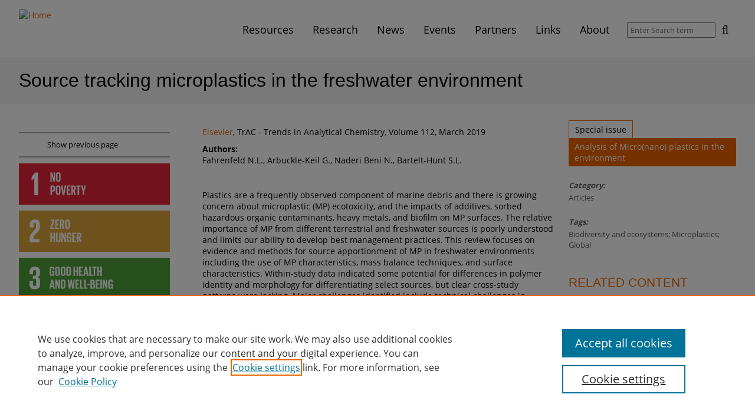

--- FILE ---
content_type: text/html; charset=utf-8
request_url: https://sdgresources.relx.com/articles/source-tracking-microplastics-freshwater-environment
body_size: 45071
content:
<!DOCTYPE html>
<!--[if IEMobile 7]><html class="iem7"  lang="en" dir="ltr"><![endif]-->
<!--[if lte IE 6]><html class="lt-ie9 lt-ie8 lt-ie7"  lang="en" dir="ltr"><![endif]-->
<!--[if (IE 7)&(!IEMobile)]><html class="lt-ie9 lt-ie8"  lang="en" dir="ltr"><![endif]-->
<!--[if IE 8]><html class="lt-ie9"  lang="en" dir="ltr"><![endif]-->
<!--[if (gte IE 9)|(gt IEMobile 7)]><!--><html  lang="en" dir="ltr" prefix="og: https://ogp.me/ns#"><!--<![endif]-->

<head>
  <meta charset="utf-8" />
<link rel="alternate" type="application/rss+xml" title="Sustainable Development Goals - Resource Centre RSS Feed" href="https://sdgresources.relx.com/rss.xml" />
<link rel="shortcut icon" href="https://sdgresources.relx.com/profiles/sustainability/themes/sustainability_theme/favicon.ico" type="image/vnd.microsoft.icon" />
<meta name="description" content="Plastics are a frequently observed component of marine debris and there is growing concern about microplastic (MP) ecotoxicity, and the impacts of additives, sorbed hazardous organic contaminants, heavy metals, and biofilm on MP surfaces. The relative importance of MP from different terrestrial and freshwater sources is poorly understood and limits our ability to develop best" />
<link rel="canonical" href="https://sdgresources.relx.com/articles/source-tracking-microplastics-freshwater-environment" />
<link rel="shortlink" href="https://sdgresources.relx.com/node/1105" />
<meta property="og:site_name" content="Sustainable Development Goals - Resource Centre" />
<meta property="og:type" content="article" />
<meta property="og:title" content="Source tracking microplastics in the freshwater environment" />
<meta property="og:url" content="https://sdgresources.relx.com/articles/source-tracking-microplastics-freshwater-environment" />
<meta property="og:description" content="Plastics are a frequently observed component of marine debris and there is growing concern about microplastic (MP) ecotoxicity, and the impacts of additives, sorbed hazardous organic contaminants, heavy metals, and biofilm on MP surfaces. The relative importance of MP from different terrestrial and freshwater sources is poorly understood and limits our ability to develop best management practices. This review focuses on evidence and methods for source apportionment of MP in freshwater environments including the use of MP characteristics, mass balance techniques, and surface characteristics." />
<meta property="og:updated_time" content="2023-09-14T20:42:25+01:00" />
<meta name="twitter:card" content="summary" />
<meta name="twitter:url" content="https://sdgresources.relx.com/articles/source-tracking-microplastics-freshwater-environment" />
<meta name="twitter:title" content="Source tracking microplastics in the freshwater environment" />
<meta name="twitter:description" content="Plastics are a frequently observed component of marine debris and there is growing concern about microplastic (MP) ecotoxicity, and the impacts of additives, sorbed hazardous organic contaminants," />
<meta property="article:published_time" content="2019-03-01T05:00:00+00:00" />
<meta property="article:modified_time" content="2023-09-14T20:42:25+01:00" />
  <title>Source tracking microplastics in the freshwater environment | Sustainable Development Goals - Resource Centre</title>

      <meta name="MobileOptimized" content="width">
    <meta name="HandheldFriendly" content="true">
    <meta name="viewport" content="width=device-width">
    <!--[if IEMobile]><meta http-equiv="cleartype" content="on"><![endif]-->

  <link type="text/css" rel="stylesheet" href="https://sdgresources.relx.com/sites/default/files/css/css_lQaZfjVpwP_oGNqdtWCSpJT1EMqXdMiU84ekLLxQnc4.css" media="all" />
<link type="text/css" rel="stylesheet" href="https://sdgresources.relx.com/sites/default/files/css/css_OsKgAzDrdWDJO_wCW0MnxurAmnzTnKesJBDsgibS7GQ.css" media="all" />
<link type="text/css" rel="stylesheet" href="https://sdgresources.relx.com/sites/default/files/css/css_yBY5zYp_FKDyKHsQVS-62kJJLNUvbQVCTUzsqF977sw.css" media="all" />
<link type="text/css" rel="stylesheet" href="https://sdgresources.relx.com/sites/default/files/css/css_O1fCsE2lkO6P7i5HjTxMiC80_A4eppRXdKmbxal7tYQ.css" media="all" />
<style>.a2a_svg svg{padding:1px !important;border-radius:7 !important;width:100%}.a2a_svg{border-radius:7px !important;}
</style>
<link type="text/css" rel="stylesheet" href="https://sdgresources.relx.com/sites/default/files/css/css_dxTC2SnbUQpi6ay7fqSk9MkxtE4JRKtOHqpCvu7mKNQ.css" media="all" />

<!--[if lt IE 9]>
<link type="text/css" rel="stylesheet" href="https://sdgresources.relx.com/profiles/sustainability/themes/sustainability_theme/css/lt-ie9.css?t7f7nu" media="all" />
<![endif]-->
<link type="text/css" rel="stylesheet" href="https://sdgresources.relx.com/sites/default/files/css/css_RHopIhu0mmi20-VdAAuXucPzMBMwCE0Wnh42Kny1jQE.css" media="all" />
<link type="text/css" rel="stylesheet" href="https://sdgresources.relx.com/sites/default/files/css/css_apbypccmcTIyW-9GBE1RIiFVYMnQofiXHA8KixFniLE.css" media="all" />
  <!-- OneTrust Cookies Consent Notice start -->
<script type="text/javascript" src="https://cdn.cookielaw.org/consent/bbf8bcde-b887-4474-85d7-034a27d839c1/OtAutoBlock.js"></script>
<script src="https://cdn.cookielaw.org/scripttemplates/otSDKStub.js"  type="text/javascript" charset="UTF-8" data-domain-script="bbf8bcde-b887-4474-85d7-034a27d839c1"></script>
<script type="text/javascript">
function OptanonWrapper() { }
</script>
<!-- OneTrust Cookies Consent Notice end -->

<script src="https://sdgresources.relx.com/profiles/sustainability/modules/contrib/jquery_update/replace/jquery/1.12/jquery.min.js?v=1.12.4"></script>
<script>jQuery.migrateMute=true;jQuery.migrateTrace=false;</script>
<script src="https://sdgresources.relx.com/profiles/sustainability/modules/contrib/jquery_update/replace/jquery-migrate/1/jquery-migrate.min.js?v=1"></script>
<script src="https://sdgresources.relx.com/misc/jquery-extend-3.4.0.js?v=1.12.4"></script>
<script src="https://sdgresources.relx.com/misc/jquery-html-prefilter-3.5.0-backport.js?v=1.12.4"></script>
<script src="https://sdgresources.relx.com/misc/jquery.once.js?v=1.2"></script>
<script src="https://sdgresources.relx.com/misc/drupal.js?t7f7nu"></script>
<script src="https://sdgresources.relx.com/profiles/sustainability/libraries/fitvids/jquery.fitvids.js?t7f7nu"></script>
<script src="https://sdgresources.relx.com/profiles/sustainability/modules/contrib/jquery_update/js/jquery_browser.js?v=0.0.1"></script>
<script src="https://sdgresources.relx.com/profiles/sustainability/modules/contrib/jquery_update/replace/ui/ui/minified/jquery.ui.core.min.js?v=1.10.2"></script>
<script src="https://sdgresources.relx.com/profiles/sustainability/modules/contrib/jquery_update/replace/ui/ui/minified/jquery.ui.widget.min.js?v=1.10.2"></script>
<script src="https://sdgresources.relx.com/profiles/sustainability/modules/contrib/jquery_update/replace/ui/ui/minified/jquery.ui.accordion.min.js?v=1.10.2"></script>
<script src="https://sdgresources.relx.com/misc/form-single-submit.js?v=7.103"></script>
<script src="https://sdgresources.relx.com/profiles/sustainability/modules/contrib/entityreference/js/entityreference.js?t7f7nu"></script>
<script src="https://sdgresources.relx.com/profiles/sustainability/modules/contrib/fitvids/fitvids.js?t7f7nu"></script>
<script src="https://sdgresources.relx.com/profiles/sustainability/themes/sustainability_theme/js/backButton.js?t7f7nu"></script>
<script src="https://sdgresources.relx.com/profiles/sustainability/modules/contrib/google_analytics/googleanalytics.js?t7f7nu"></script>
<script src="https://www.googletagmanager.com/gtag/js?id=G-49RR30ME6E"></script>
<script>window.dataLayer = window.dataLayer || [];function gtag(){dataLayer.push(arguments)};gtag("js", new Date());gtag("set", "developer_id.dMDhkMT", true);gtag("config", "G-49RR30ME6E", {"groups":"default","cookie_domain":".sdgresources.relx.com","anonymize_ip":true});</script>
<script>window.a2a_config=window.a2a_config||{};window.da2a={done:false,html_done:false,script_ready:false,script_load:function(){var a=document.createElement('script'),s=document.getElementsByTagName('script')[0];a.type='text/javascript';a.async=true;a.src='https://static.addtoany.com/menu/page.js';s.parentNode.insertBefore(a,s);da2a.script_load=function(){};},script_onready:function(){da2a.script_ready=true;if(da2a.html_done)da2a.init();},init:function(){for(var i=0,el,target,targets=da2a.targets,length=targets.length;i<length;i++){el=document.getElementById('da2a_'+(i+1));target=targets[i];a2a_config.linkname=target.title;a2a_config.linkurl=target.url;if(el){a2a.init('page',{target:el});el.id='';}da2a.done=true;}da2a.targets=[];}};(function ($){Drupal.behaviors.addToAny = {attach: function (context, settings) {if (context !== document && window.da2a) {if(da2a.script_ready)a2a.init_all();da2a.script_load();}}}})(jQuery);a2a_config.callbacks=a2a_config.callbacks||[];a2a_config.callbacks.push({ready:da2a.script_onready});a2a_config.overlays=a2a_config.overlays||[];a2a_config.templates=a2a_config.templates||{};a2a_config.icon_color = "#000000";</script>
<script src="https://sdgresources.relx.com/profiles/sustainability/themes/sustainability_theme/js/vendor/readmore.min.js?t7f7nu"></script>
<script src="https://sdgresources.relx.com/profiles/sustainability/themes/sustainability_theme/js/vendor/jquery.goup.min.js?t7f7nu"></script>
<script src="https://sdgresources.relx.com/profiles/sustainability/themes/sustainability_theme/js/vendor/jquery.cookie.js?t7f7nu"></script>
<script src="https://sdgresources.relx.com/profiles/sustainability/themes/sustainability_theme/js/mainMenu.js?t7f7nu"></script>
<script src="https://sdgresources.relx.com/profiles/sustainability/themes/sustainability_theme/js/sdgAccordion.js?t7f7nu"></script>
<script src="https://sdgresources.relx.com/profiles/sustainability/themes/sustainability_theme/js/searchFilterCollapsible.js?t7f7nu"></script>
<script src="https://sdgresources.relx.com/profiles/sustainability/themes/sustainability_theme/js/partnerTooltip.js?t7f7nu"></script>
<script src="https://sdgresources.relx.com/profiles/sustainability/themes/sustainability_theme/js/slickCarousel.js?t7f7nu"></script>
<script src="https://sdgresources.relx.com/profiles/sustainability/themes/sustainability_theme/js/featuredContent.js?t7f7nu"></script>
<script src="https://sdgresources.relx.com/profiles/sustainability/themes/sustainability_theme/js/events.js?t7f7nu"></script>
<script src="https://sdgresources.relx.com/profiles/sustainability/themes/sustainability_theme/js/readMore.js?t7f7nu"></script>
<script src="https://sdgresources.relx.com/profiles/sustainability/themes/sustainability_theme/js/goUp.js?t7f7nu"></script>
<script src="https://sdgresources.relx.com/profiles/sustainability/themes/sustainability_theme/js/emailServicePopup.js?t7f7nu"></script>
<script>jQuery.extend(Drupal.settings, {"basePath":"\/","pathPrefix":"","setHasJsCookie":0,"ajaxPageState":{"theme":"sustainability_theme","theme_token":"fWDSQUVuJqDopgy9tuTnEZBd8-m5fOMX9DZy-aMyoxs","js":{"0":1,"1":1,"profiles\/sustainability\/modules\/contrib\/jquery_update\/replace\/jquery\/1.12\/jquery.min.js":1,"2":1,"profiles\/sustainability\/modules\/contrib\/jquery_update\/replace\/jquery-migrate\/1\/jquery-migrate.min.js":1,"misc\/jquery-extend-3.4.0.js":1,"misc\/jquery-html-prefilter-3.5.0-backport.js":1,"misc\/jquery.once.js":1,"misc\/drupal.js":1,"profiles\/sustainability\/libraries\/fitvids\/jquery.fitvids.js":1,"profiles\/sustainability\/modules\/contrib\/jquery_update\/js\/jquery_browser.js":1,"profiles\/sustainability\/modules\/contrib\/jquery_update\/replace\/ui\/ui\/minified\/jquery.ui.core.min.js":1,"profiles\/sustainability\/modules\/contrib\/jquery_update\/replace\/ui\/ui\/minified\/jquery.ui.widget.min.js":1,"profiles\/sustainability\/modules\/contrib\/jquery_update\/replace\/ui\/ui\/minified\/jquery.ui.accordion.min.js":1,"misc\/form-single-submit.js":1,"profiles\/sustainability\/modules\/contrib\/entityreference\/js\/entityreference.js":1,"profiles\/sustainability\/modules\/contrib\/fitvids\/fitvids.js":1,"profiles\/sustainability\/themes\/sustainability_theme\/js\/backButton.js":1,"profiles\/sustainability\/modules\/contrib\/google_analytics\/googleanalytics.js":1,"https:\/\/www.googletagmanager.com\/gtag\/js?id=G-49RR30ME6E":1,"3":1,"4":1,"profiles\/sustainability\/themes\/sustainability_theme\/js\/vendor\/readmore.min.js":1,"profiles\/sustainability\/themes\/sustainability_theme\/js\/vendor\/jquery.goup.min.js":1,"profiles\/sustainability\/themes\/sustainability_theme\/js\/vendor\/jquery.cookie.js":1,"profiles\/sustainability\/themes\/sustainability_theme\/js\/mainMenu.js":1,"profiles\/sustainability\/themes\/sustainability_theme\/js\/sdgAccordion.js":1,"profiles\/sustainability\/themes\/sustainability_theme\/js\/searchFilterCollapsible.js":1,"profiles\/sustainability\/themes\/sustainability_theme\/js\/partnerTooltip.js":1,"profiles\/sustainability\/themes\/sustainability_theme\/js\/slickCarousel.js":1,"profiles\/sustainability\/themes\/sustainability_theme\/js\/featuredContent.js":1,"profiles\/sustainability\/themes\/sustainability_theme\/js\/events.js":1,"profiles\/sustainability\/themes\/sustainability_theme\/js\/readMore.js":1,"profiles\/sustainability\/themes\/sustainability_theme\/js\/goUp.js":1,"profiles\/sustainability\/themes\/sustainability_theme\/js\/emailServicePopup.js":1},"css":{"modules\/system\/system.base.css":1,"modules\/system\/system.menus.css":1,"modules\/system\/system.messages.css":1,"modules\/system\/system.theme.css":1,"misc\/ui\/jquery.ui.core.css":1,"misc\/ui\/jquery.ui.theme.css":1,"misc\/ui\/jquery.ui.accordion.css":1,"modules\/field\/theme\/field.css":1,"profiles\/sustainability\/modules\/contrib\/fitvids\/fitvids.css":1,"modules\/node\/node.css":1,"modules\/search\/search.css":1,"profiles\/sustainability\/modules\/sustainability\/sus_panels\/sus_panels_layouts\/sus-panels-layouts.css":1,"modules\/user\/user.css":1,"profiles\/sustainability\/modules\/contrib\/views\/css\/views.css":1,"profiles\/sustainability\/modules\/contrib\/ctools\/css\/ctools.css":1,"profiles\/sustainability\/modules\/contrib\/panels\/css\/panels.css":1,"0":1,"profiles\/sustainability\/modules\/contrib\/addtoany\/addtoany.css":1,"profiles\/sustainability\/themes\/sustainability_theme\/css\/lt-ie9.css":1,"profiles\/sustainability\/themes\/sustainability_theme\/system.menus.css":1,"profiles\/sustainability\/themes\/sustainability_theme\/system.messages.css":1,"profiles\/sustainability\/themes\/sustainability_theme\/system.theme.css":1,"profiles\/sustainability\/themes\/sustainability_theme\/sus-panels-layouts.css":1,"profiles\/sustainability\/themes\/sustainability_theme\/css\/styles.css":1,"public:\/\/css_injector\/css_injector_2.css":1,"public:\/\/css_injector\/css_injector_3.css":1,"public:\/\/css_injector\/css_injector_4.css":1,"public:\/\/css_injector\/css_injector_8.css":1}},"facetapi":{"view_args":{"sus_combined_fields_view:combined_business_comment":["1105","1105"],"sus_related_content:related_content_topic":["65+14253","15+13","1105"]},"exposed_input":{"sus_combined_fields_view:combined_business_comment":[],"sus_related_content:related_content_topic":[]},"view_path":{"sus_combined_fields_view:combined_business_comment":null,"sus_related_content:related_content_topic":null},"view_dom_id":{"sus_combined_fields_view:combined_business_comment":"8318b03a6bf0f7e525230aa663800a30","sus_related_content:related_content_topic":"2e79d1ae5e51c13aab3b934bfd907213"}},"fitvids":{"custom_domains":[],"selectors":["body"],"simplifymarkup":true},"googleanalytics":{"account":["G-49RR30ME6E"],"trackOutbound":1,"trackMailto":1,"trackDownload":1,"trackDownloadExtensions":"7z|aac|arc|arj|asf|asx|avi|bin|csv|doc(x|m)?|dot(x|m)?|exe|flv|gif|gz|gzip|hqx|jar|jpe?g|js|mp(2|3|4|e?g)|mov(ie)?|msi|msp|pdf|phps|png|ppt(x|m)?|pot(x|m)?|pps(x|m)?|ppam|sld(x|m)?|thmx|qtm?|ra(m|r)?|sea|sit|tar|tgz|torrent|txt|wav|wma|wmv|wpd|xls(x|m|b)?|xlt(x|m)|xlam|xml|z|zip","trackDomainMode":1},"urlIsAjaxTrusted":{"\/search\/results":true},"emailServicePopup":{"delay":60000,"enabled":true}});</script>
      <!--[if lt IE 9]>
    <script src="/profiles/sustainability/themes/contrib/zen/js/html5-respond.js"></script>
    <![endif]-->
  </head>
<body class="html not-front not-logged-in no-sidebars page-node page-node- page-node-1105 node-type-sus-external-article section-articles page-panels" >
    <div class="panel-pane pane-pane-header"  >
  
      
      <div class="pane-content">    <div id="header">
  <div class="section clearfix">
    <div id="logo-title">

              <a href="/" title="Home" rel="home" id="logo">
          <!--[if gte IE 9]><!-->
          <img src="/profiles/sustainability/themes/sustainability_theme/logo.svg" alt="Home" />
          <!--<![endif]-->
          <!--[if lt IE 9]>
            <img src="/profiles/sustainability/themes/sustainability_theme/logo.png" alt="Home" />
          <![endif]-->
        </a>
      
      <div id="name-and-slogan">
        
              </div> <!-- /name-and-slogan -->
    </div> <!-- /logo-title -->

        <div class="navbar-collapse collapse">
        <nav id="nav" role="navigation">
                      <a href="#nav" title="Show navigation">Show navigation</a>
    <a href="#" title="Hide navigation">Hide navigation</a>
    <ul class="menu primary"><li class="menu__item is-expanded first expanded mlid-1525"><a href="/resources" title="Resources" class="menu__link mlid-1525">Resources</a><div class='main-menu-submenu'><ul class="menu"><li class="menu__item is-leaf first leaf mlid-1759"><a href="/features" title="Features" class="menu__link mlid-1759">Features</a></li>
<li class="menu__item is-leaf leaf mlid-2410"><a href="/series" title="Series" class="menu__link mlid-2410">Series</a></li>
<li class="menu__item is-leaf leaf mlid-2309"><a href="/coronavirus" class="menu__link mlid-2309" title="Coronavirus">Coronavirus</a></li>
<li class="menu__item is-leaf leaf mlid-2457"><a href="https://sdgresources.relx.com/podcasts" title="Podcasts" class="menu__link mlid-2457">Podcasts</a></li>
<li class="menu__item is-leaf leaf mlid-1531"><a href="/videos-webinars" title="Videos &amp; Webinars" class="menu__link mlid-1531">Videos &amp; Webinars</a></li>
<li class="menu__item is-leaf leaf mlid-1529"><a href="/reports" title="Reports" class="menu__link mlid-1529">Reports</a></li>
<li class="menu__item is-leaf leaf mlid-1530"><a href="/tools" title="Tools" class="menu__link mlid-1530">Tools</a></li>
<li class="menu__item is-leaf last leaf mlid-1532"><a href="/legal-practical-guidance" title="Legal practical guidance" class="menu__link mlid-1532">Legal practical guidance</a></li>
</ul></div></li>
<li class="menu__item is-expanded expanded mlid-2436"><a href="/research" title="Research" class="menu__link mlid-2436">Research</a><div class='main-menu-submenu'><ul class="menu"><li class="menu__item is-leaf first leaf mlid-1528"><a href="/articles" title="Articles" class="menu__link mlid-1528">Articles</a></li>
<li class="menu__item is-leaf leaf mlid-1760"><a href="/book-chapters" title="Book Chapters" class="menu__link mlid-1760">Book Chapters</a></li>
<li class="menu__item is-leaf leaf mlid-1757"><a href="/special-collections" title="Special Collections" class="menu__link mlid-1757">Special Collections</a></li>
<li class="menu__item is-leaf leaf mlid-2471"><a href="https://sdgresources.relx.com/scientific-reports" title="Scientific Reports" class="menu__link mlid-2471">Scientific Reports</a></li>
<li class="menu__item is-leaf last leaf mlid-2465"><a href="https://sdgresources.relx.com/special-issues/sdg-graphics" title="SDG Graphics" class="menu__link mlid-2465">SDG Graphics</a></li>
</ul></div></li>
<li class="menu__item is-leaf leaf mlid-1987"><a href="/news" class="menu__link mlid-1987" title="News">News</a></li>
<li class="menu__item is-leaf leaf mlid-1533"><a href="/events" title="Events" class="menu__link mlid-1533">Events</a></li>
<li class="menu__item is-expanded expanded mlid-1553"><a href="/about-partners" title="Partners" class="menu__link mlid-1553">Partners</a><div class='main-menu-submenu'><ul class="menu"><li class="menu__item is-leaf first leaf mlid-1750"><a href="/about-partners" class="menu__link mlid-1750" title="About partners">About partners</a></li>
<li class="menu__item is-leaf leaf mlid-2311"><a href="https://sdgresources.relx.com/global-citizen-0" title="Global Citizen" class="menu__link mlid-2311">Global Citizen</a></li>
<li class="menu__item is-leaf leaf mlid-2894"><a href="https://sdgresources.relx.com/world-future-energy-summit" title="World Future Energy Summit" class="menu__link mlid-2894">World Future Energy Summit</a></li>
<li class="menu__item is-leaf leaf mlid-2893"><a href="/openplanet" title="Open Planet" class="menu__link mlid-2893">Open Planet</a></li>
<li class="menu__item is-leaf leaf mlid-2242"><a href="https://sdgresources.relx.com/global-partnership-sustainable-development-data-0" title="Global Partnership for Sustainable Development Data" class="menu__link mlid-2242">Global Partnership for Sustainable Development Data</a></li>
<li class="menu__item is-leaf leaf mlid-1747"><a href="/united-nations-global-compact" title="United Nations Global Compact" class="menu__link mlid-1747">United Nations Global Compact</a></li>
<li class="menu__item is-leaf leaf mlid-2154"><a href="https://sdgresources.relx.com/un-university" title="United Nations University" class="menu__link mlid-2154">United Nations University</a></li>
<li class="menu__item is-leaf leaf mlid-2877"><a href="/we-empower-un-sdg-challenge" title="WE Empower UN SDG Challenge" class="menu__link mlid-2877">WE Empower UN SDG Challenge</a></li>
<li class="menu__item is-leaf leaf mlid-2528"><a href="/world-bank" title="World Bank" class="menu__link mlid-2528">World Bank</a></li>
<li class="menu__item is-leaf last leaf mlid-2852"><a href="/world-humanitarian-forum" title="World Humanitarian Forum" class="menu__link mlid-2852">World Humanitarian Forum</a></li>
</ul></div></li>
<li class="menu__item is-leaf leaf mlid-2069"><a href="/useful-links" class="menu__link mlid-2069" title="Links">Links</a></li>
<li class="menu__item is-leaf last leaf mlid-1534"><a href="/about" class="menu__link mlid-1534" title="About">About</a></li>
</ul>                            </nav>
        <form class="global-search-form" action="/search/results" method="get" id="views-exposed-form-sus-search-results-view-page" accept-charset="UTF-8"><div><div class="views-exposed-form">
  <div class="views-exposed-widgets clearfix">
          <div id="edit-search-api-views-fulltext-wrapper" class="views-exposed-widget views-widget-filter-search_api_views_fulltext">
                        <div class="views-widget">
          <div class="form-item form-type-textfield form-item-search-api-views-fulltext">
 <input placeholder="Enter Search term" type="text" id="edit-search-api-views-fulltext" name="search_api_views_fulltext" value="" size="30" maxlength="128" class="form-text" />
</div>
        </div>
              </div>
                    <div class="views-exposed-widget views-submit-button">
      <input type="submit" id="edit-submit-sus-search-results-view" value="Search" class="form-submit" />    </div>
      </div>
</div>
</div></form>      </div>
      </div> <!-- /section -->
</div> <!-- /header -->
  </div>
  
  </div>
<div class="panel-pane pane-title-subtitle"  >
  
      
      <div class="pane-content">    <h1 class='title'>Source tracking microplastics in the freshwater environment</h1>  </div>
  
  </div>
<div class="panel-pane pane-page-content"  >
  
      
      <div class="pane-content">    <div class="sus-panel sus3-25-50-25">
      <div class="sus-panels-row sus-pane-content">
    <div class="inner">
      <div class="sus-panels-col-50 sus-panels-col-push-right is-centered">
        <div class="panel-pane pane-views-panes pane-sus-combined-fields-view-combined-business-comment"  >
  
      
      <div class="pane-content">    <div class="view view-sus-combined-fields-view view-id-sus_combined_fields_view view-display-id-combined_business_comment view-dom-id-8318b03a6bf0f7e525230aa663800a30">
        
  
  
      <div class="view-content">
        <div class="views-row views-row-1 views-row-odd views-row-first views-row-last">
    <span class="views-field views-field-field-sus-link"><span class="field-content"><a href="https://www.elsevier.com/" target="_blank">Elsevier</a></span></span>, <span class="views-field views-field-field-sus-editorial-comment"><span class="field-content">TrAC - Trends in Analytical Chemistry, Volume 112, March 2019
</span></span>  </div>
    </div>
  
  
  
  
  
  
</div>  </div>
  
  </div>
<div class="panel-pane pane-entity-field pane-node-field-sus-authors"  >
  
      
      <div class="pane-content">    <div class="field field-name-field-sus-authors field-type-text-long field-label-above"><div class="field-label">Authors:&nbsp;</div><div class="field-items"><div class="field-item even">Fahrenfeld N.L., Arbuckle-Keil G., Naderi Beni N., Bartelt-Hunt S.L.</div></div></div>  </div>
  
  </div>
<div class="panel-pane pane-entity-field pane-node-body"  >
  
      
      <div class="pane-content">    <div class="field field-name-body field-type-text-with-summary field-label-hidden"><div class="field-items"><div class="field-item even"><p>Plastics are a frequently observed component of marine debris and there is growing concern about microplastic (MP) ecotoxicity, and the impacts of additives, sorbed hazardous organic contaminants, heavy metals, and biofilm on MP surfaces. The relative importance of MP from different terrestrial and freshwater sources is poorly understood and limits our ability to develop best management practices. This review focuses on evidence and methods for source apportionment of MP in freshwater environments including the use of MP characteristics, mass balance techniques, and surface characteristics. Within-study data indicated some potential for differences in polymer identity and morphology for differentiating select sources, but clear cross-study patterns were lacking. Major challenges identified include technical challenges in accurately identifying polymers, multiple classification schemes for reported MP morphologies, lack of data for several terrestrial sources, poor understanding of differential fate/transport/weathering processes for MP and surface contaminants, and methodological difficulties simultaneously confirming polymers and surface contaminants.</p>
</div></div></div>  </div>
  
  </div>
<div class="panel-pane pane-entity-field pane-node-field-sus-external-link"  >
  
      
      <div class="pane-content">    <div class="field field-name-field-sus-external-link field-type-link-field field-label-hidden"><div class="field-items"><div class="field-item even"><a href="https://www.sciencedirect.com/science/article/pii/S0165993618301584" target="_blank">Read for free on ScienceDirect</a></div></div></div>  </div>
  
  </div>
<div class="panel-pane pane-block pane-addtoany-addtoany-button"  >
  
      
      <div class="pane-content">    <span class="a2a_kit a2a_kit_size_30 a2a_target addtoany_list" id="da2a_1">
      
      
      <a class="a2a_button_email"></a>
<a class="a2a_button_linkedin"></a>
<a class="a2a_button_twitter"></a>
<a class="a2a_button_facebook"></a>
    </span>
    <script type="text/javascript">
<!--//--><![CDATA[//><!--
if(window.da2a)da2a.script_load();
//--><!]]>
</script>  </div>
  
  </div>
      </div>
      <div class="sus-panels-col-25">
        <div class="panel-pane pane-block pane-addtoany-addtoany-button sidebar-item"  >
  
      
      <div class="pane-content">    <span class="a2a_kit a2a_kit_size_30 a2a_target addtoany_list" id="da2a_2">
      
      
      <a class="a2a_button_email"></a>
<a class="a2a_button_linkedin"></a>
<a class="a2a_button_twitter"></a>
<a class="a2a_button_facebook"></a>
    </span>
      </div>
  
  </div>
<div class="panel-pane pane-sus-back-button sidebar-item last-sidebar-item"  >
  
      
      <div class="pane-content">    <a href="/" title="Show previous page" class="javascript-link">Show previous page</a>  </div>
  
  </div>
<div class="panel-pane pane-sdg-select-menu"  >
  
      
      <div class="pane-content">    <ul><li class="sdg-1 ">
     <div class="sdg-title-link"><a href="/goal-1-no-poverty" title="Filter by No poverty" class="svg"><?xml version="1.0" encoding="UTF-8" standalone="no"?>
<svg id="svg2test"  preserveAspectRatio="xMidYMin slice" stroke-linejoin="round" xmlns:rdf="http://www.w3.org/1999/02/22-rdf-syntax-ns#" xmlns="http://www.w3.org/2000/svg" fill-rule="evenodd" xml:space="preserve"  version="1.1" stroke-miterlimit="1.4142" clip-rule="evenodd" xmlns:cc="http://creativecommons.org/ns#" xmlns:dc="http://purl.org/dc/elements/1.1/" viewBox="0 0 220 60"><g fill="#fff"><g id="g4" transform="translate(-83.772 -152.02)"><path id="path6" fill-rule="nonzero" fill="#fff" d="m106.24 173.18h0.05v24.84h5.45v-32.44h-4.35l-5.03 5.88v5.7h0.05l3.83-3.98z"/></g><g id="g8" transform="translate(-83.772 -152.02)"><path id="path10" fill-rule="nonzero" fill="#fff" d="m106.24 173.18h0.05v24.84h5.45v-32.44h-4.35l-5.03 5.88v5.7h0.05l3.83-3.98z"/></g><g id="g12" transform="translate(-83.772 -152.02)"><path id="path14" fill-rule="nonzero" fill="#fff" d="m131.73 170.16v8.52h-1.92v-13.56h2.24l2.46 7.78v-7.78h1.9v13.56h-2l-2.68-8.52z"/></g><g id="g16" transform="translate(-83.772 -152.02)"><path id="path18" fill-rule="nonzero" fill="#fff" d="m142.33 175.54v-7.28c0-0.82-0.36-1.4-1.18-1.4-0.8 0-1.16 0.58-1.16 1.4v7.28c0 0.82 0.36 1.4 1.16 1.4 0.82 0 1.18-0.58 1.18-1.4m-4.62-0.36v-6.56c0-2.12 1.04-3.66 3.44-3.66 2.42 0 3.46 1.54 3.46 3.66v6.56c0 2.1-1.04 3.66-3.46 3.66-2.4 0-3.44-1.56-3.44-3.66"/></g><g id="g20" transform="translate(-83.772 -152.02)"><path id="path22" fill-rule="nonzero" fill="#fff" d="m132.09 185.98v5.34h0.84c0.78 0 1.12-0.38 1.12-1.12v-3.12c0-0.74-0.34-1.1-1.12-1.1h-0.84zm-2.28-1.86h3.38c2.3 0 3.14 1.14 3.14 3.04v2.86c0 1.9-0.84 3.06-3.14 3.06h-1.1v4.6h-2.28v-13.56z"/></g><g id="g24" transform="translate(-83.772 -152.02)"><path id="path26" fill-rule="nonzero" fill="#fff" d="m142.13 194.54v-7.28c0-0.82-0.36-1.4-1.18-1.4-0.8 0-1.16 0.58-1.16 1.4v7.28c0 0.82 0.36 1.4 1.16 1.4 0.82 0 1.18-0.58 1.18-1.4m-4.62-0.36v-6.56c0-2.12 1.04-3.66 3.44-3.66 2.42 0 3.46 1.54 3.46 3.66v6.56c0 2.1-1.04 3.66-3.46 3.66-2.4 0-3.44-1.56-3.44-3.66"/></g><g id="g28" transform="translate(-83.772 -152.02)"><path id="path30" fill-rule="nonzero" fill="#fff" d="m152.61 184.12l-2.58 13.56h-2.48l-2.58-13.56h2.32l1.56 9.46h0.02l1.6-9.46h2.14z"/></g><g id="g32" transform="translate(-83.772 -152.02)"><path id="path34" fill-rule="nonzero" fill="#fff" d="m153.55 184.12h5.44v1.86h-3.16v3.88h2.26v1.84h-2.26v4.12h3.16v1.86h-5.44v-13.56z"/></g><g id="g36" transform="translate(-83.772 -152.02)"><path id="path38" fill-rule="nonzero" fill="#fff" d="m162.49 185.98v4.22h0.76c0.78 0 1.12-0.4 1.12-1.12v-2c0-0.74-0.34-1.1-1.12-1.1h-0.76zm0 5.48v6.22h-2.28v-13.56h3.32c2.3 0 3.14 1.14 3.14 3.04v1.74c0 1.46-0.52 2.32-1.82 2.62l2.18 6.16h-2.4l-2.14-6.22z"/></g><g id="g40" transform="translate(-83.772 -152.02)"><path id="path42" fill-rule="nonzero" fill="#fff" d="m167.45 184.12h6.06v1.86h-1.88v11.7h-2.3v-11.7h-1.88v-1.86z"/></g><g id="g44" transform="translate(-83.772 -152.02)"><path id="path46" fill-rule="nonzero" fill="#fff" d="m179.01 192.52v5.16h-2.28v-5.16l-2.54-8.4h2.38l1.38 5.14h0.02l1.38-5.14h2.18l-2.52 8.4z"/></g></g></svg>
 <!--[if lte IE 8]>
        <div class="sdg-number">1</div><div class="sdg-link-text">No poverty</div>
      <![endif]--></a></div>
    </li><li class="sdg-2 ">
     <div class="sdg-title-link"><a href="/goal-2-zero-hunger" title="Filter by Zero hunger" class="svg"><?xml version="1.0" encoding="UTF-8" standalone="no"?>
<!DOCTYPE svg PUBLIC "-//W3C//DTD SVG 1.1//EN" "http://www.w3.org/Graphics/SVG/1.1/DTD/svg11.dtd">
<svg preserveAspectRatio="xMidYMin slice" width="100%" height="100%" viewBox="0 0 220 60" version="1.1" xmlns="http://www.w3.org/2000/svg" xmlns:xlink="http://www.w3.org/1999/xlink" xml:space="preserve" style="fill-rule:evenodd;clip-rule:evenodd;stroke-linejoin:round;stroke-miterlimit:1.41421;">
    <g transform="matrix(1,0,0,1,-262.165,-152.019)">
        <path d="M292.261,193.501L283.312,193.501L283.312,191.97C283.312,189.435 284.222,188.477 285.609,186.993L289.101,183.309C291.924,180.294 292.547,178.38 292.547,175.124L292.547,171.966C292.547,167.325 290.297,165.122 285.416,165.122C280.632,165.122 278.191,167.659 278.191,172.206L278.191,176.128L283.168,176.128L283.168,172.061C283.168,170.101 284.125,169.524 285.275,169.524C286.325,169.524 287.236,169.956 287.236,171.966L287.236,174.646C287.236,177.327 286.995,178.38 285.226,180.245L282.161,183.499C279.197,186.659 278.095,188.765 278.095,191.97L278.095,197.952L292.261,197.952L292.261,193.501Z" style="fill:white;fill-rule:nonzero;"/>
    </g>
    <g transform="matrix(1,0,0,1,-262.165,-152.019)">
        <path d="M292.261,193.501L283.312,193.501L283.312,191.97C283.312,189.435 284.222,188.477 285.609,186.993L289.101,183.309C291.924,180.294 292.547,178.38 292.547,175.124L292.547,171.966C292.547,167.325 290.297,165.122 285.416,165.122C280.632,165.122 278.191,167.659 278.191,172.206L278.191,176.128L283.168,176.128L283.168,172.061C283.168,170.101 284.125,169.524 285.275,169.524C286.325,169.524 287.236,169.956 287.236,171.966L287.236,174.646C287.236,177.327 286.995,178.38 285.226,180.245L282.161,183.499C279.197,186.659 278.095,188.765 278.095,191.97L278.095,197.952L292.261,197.952L292.261,193.501Z" style="fill:white;fill-rule:nonzero;"/>
    </g>
    <g transform="matrix(1,0,0,1,-262.165,-152.019)">
        <path d="M310.34,176.822L313.801,176.822L313.801,178.682L307.959,178.682L307.959,176.822L311.54,166.98L308.319,166.98L308.319,165.119L313.941,165.119L313.941,166.98L310.34,176.822Z" style="fill:white;fill-rule:nonzero;"/>
    </g>
    <g transform="matrix(1,0,0,1,-262.165,-152.019)">
        <path d="M315.139,165.12L320.58,165.12L320.58,166.98L317.419,166.98L317.419,170.861L319.68,170.861L319.68,172.702L317.419,172.702L317.419,176.823L320.58,176.823L320.58,178.683L315.139,178.683L315.139,165.12Z" style="fill:white;fill-rule:nonzero;"/>
    </g>
    <g transform="matrix(1,0,0,1,-262.165,-152.019)">
        <path d="M324.079,166.98L324.079,171.201L324.84,171.201C325.62,171.201 325.96,170.801 325.96,170.081L325.96,168.081C325.96,167.34 325.62,166.98 324.84,166.98L324.079,166.98ZM324.079,172.461L324.079,178.683L321.799,178.683L321.799,165.12L325.12,165.12C327.42,165.12 328.261,166.26 328.261,168.16L328.261,169.901C328.261,171.361 327.74,172.221 326.439,172.522L328.62,178.683L326.22,178.683L324.079,172.461Z" style="fill:white;fill-rule:nonzero;"/>
    </g>
    <g transform="matrix(1,0,0,1,-262.165,-152.019)">
        <path d="M334.121,175.542L334.121,168.26C334.121,167.44 333.761,166.86 332.94,166.86C332.141,166.86 331.78,167.44 331.78,168.26L331.78,175.542C331.78,176.362 332.141,176.942 332.94,176.942C333.761,176.942 334.121,176.362 334.121,175.542M329.5,175.182L329.5,168.621C329.5,166.5 330.54,164.96 332.94,164.96C335.361,164.96 336.401,166.5 336.401,168.621L336.401,175.182C336.401,177.282 335.361,178.843 332.94,178.843C330.54,178.843 329.5,177.282 329.5,175.182" style="fill:white;fill-rule:nonzero;"/>
    </g>
    <g transform="matrix(1,0,0,1,-262.165,-152.019)">
        <path d="M312.601,191.701L310.4,191.701L310.4,197.682L308.12,197.682L308.12,184.119L310.4,184.119L310.4,189.861L312.601,189.861L312.601,184.119L314.901,184.119L314.901,197.682L312.601,197.682L312.601,191.701Z" style="fill:white;fill-rule:nonzero;"/>
    </g>
    <g transform="matrix(1,0,0,1,-262.165,-152.019)">
        <path d="M322.82,184.12L322.82,194.382C322.82,196.483 321.921,197.843 319.599,197.843C317.199,197.843 316.199,196.483 316.199,194.382L316.199,184.12L318.479,184.12L318.479,194.602C318.479,195.403 318.799,195.943 319.599,195.943C320.4,195.943 320.72,195.403 320.72,194.602L320.72,184.12L322.82,184.12Z" style="fill:white;fill-rule:nonzero;"/>
    </g>
    <g transform="matrix(1,0,0,1,-262.165,-152.019)">
        <path d="M326.04,189.161L326.04,197.683L324.119,197.683L324.119,184.12L326.359,184.12L328.82,191.902L328.82,184.12L330.721,184.12L330.721,197.683L328.721,197.683L326.04,189.161Z" style="fill:white;fill-rule:nonzero;"/>
    </g>
    <g transform="matrix(1,0,0,1,-262.165,-152.019)">
        <path d="M335.46,190.441L338.701,190.441L338.701,197.683L337.061,197.683L337.061,196.202C336.761,197.223 336.12,197.843 334.88,197.843C332.92,197.843 332.02,196.282 332.02,194.182L332.02,187.621C332.02,185.5 333.04,183.96 335.44,183.96C337.961,183.96 338.701,185.36 338.701,187.36L338.701,188.561L336.621,188.561L336.621,187.18C336.621,186.34 336.301,185.86 335.481,185.86C334.66,185.86 334.3,186.441 334.3,187.26L334.3,194.542C334.3,195.362 334.641,195.943 335.42,195.943C336.16,195.943 336.541,195.522 336.541,194.642L336.541,192.242L335.46,192.242L335.46,190.441Z" style="fill:white;fill-rule:nonzero;"/>
    </g>
    <g transform="matrix(1,0,0,1,-262.165,-152.019)">
        <path d="M339.999,184.12L345.44,184.12L345.44,185.98L342.279,185.98L342.279,189.861L344.54,189.861L344.54,191.702L342.279,191.702L342.279,195.823L345.44,195.823L345.44,197.683L339.999,197.683L339.999,184.12Z" style="fill:white;fill-rule:nonzero;"/>
    </g>
    <g transform="matrix(1,0,0,1,-262.165,-152.019)">
        <path d="M348.938,185.98L348.938,190.201L349.699,190.201C350.479,190.201 350.819,189.801 350.819,189.081L350.819,187.081C350.819,186.34 350.479,185.98 349.699,185.98L348.938,185.98ZM348.938,191.461L348.938,197.683L346.658,197.683L346.658,184.12L349.979,184.12C352.279,184.12 353.12,185.26 353.12,187.16L353.12,188.901C353.12,190.361 352.599,191.221 351.298,191.522L353.479,197.683L351.079,197.683L348.938,191.461Z" style="fill:white;fill-rule:nonzero;"/>
    </g>
</svg>
 <!--[if lte IE 8]>
        <div class="sdg-number">2</div><div class="sdg-link-text">Zero hunger</div>
      <![endif]--></a></div>
    </li><li class="sdg-3 ">
     <div class="sdg-title-link"><a href="/goal-3-good-health-and-well-being" title="Filter by Good health and well-being" class="svg"><?xml version="1.0" encoding="UTF-8" standalone="no"?>
<!DOCTYPE svg PUBLIC "-//W3C//DTD SVG 1.1//EN" "http://www.w3.org/Graphics/SVG/1.1/DTD/svg11.dtd">
<svg preserveAspectRatio="xMidYMin slice" width="100%" height="100%" viewBox="0 0 220 60" version="1.1" xmlns="http://www.w3.org/2000/svg" xmlns:xlink="http://www.w3.org/1999/xlink" xml:space="preserve" style="fill-rule:evenodd;clip-rule:evenodd;stroke-linejoin:round;stroke-miterlimit:1.41421;">
    <g transform="matrix(1,0,0,1,-441.636,-152.018)">
        <path d="M464.599,198.388C470.104,198.388 472.495,195.468 472.495,190.971L472.495,186.186C472.495,183.219 471.203,181.304 468.476,180.682C470.725,179.966 472.208,178.146 472.208,175.419L472.208,172.595C472.208,168.001 470.007,165.178 464.983,165.178C459.334,165.178 457.372,168.526 457.372,173.312L457.372,176.183L462.349,176.183L462.349,172.882C462.349,170.872 462.973,169.724 464.696,169.724C466.419,169.724 467.038,170.872 467.038,172.642L467.038,176.136C467.038,177.859 465.891,178.767 464.121,178.767L462.062,178.767L462.062,182.932L464.361,182.932C466.274,182.932 467.038,183.84 467.038,185.563L467.038,190.923C467.038,192.644 466.274,193.843 464.599,193.843C462.733,193.843 462.062,192.597 462.062,190.684L462.062,186.042L457.088,186.042L457.088,190.3C457.088,195.23 459.048,198.388 464.599,198.388" style="fill:white;fill-rule:nonzero;"/>
    </g>
    <g transform="matrix(1,0,0,1,-441.636,-152.018)">
        <path d="M464.599,198.388C470.104,198.388 472.495,195.468 472.495,190.971L472.495,186.186C472.495,183.219 471.203,181.304 468.476,180.682C470.725,179.966 472.208,178.146 472.208,175.419L472.208,172.595C472.208,168.001 470.007,165.178 464.983,165.178C459.334,165.178 457.372,168.526 457.372,173.312L457.372,176.183L462.349,176.183L462.349,172.882C462.349,170.872 462.973,169.724 464.696,169.724C466.419,169.724 467.038,170.872 467.038,172.642L467.038,176.136C467.038,177.859 465.891,178.767 464.121,178.767L462.062,178.767L462.062,182.932L464.361,182.932C466.274,182.932 467.038,183.84 467.038,185.563L467.038,190.923C467.038,192.644 466.274,193.843 464.599,193.843C462.733,193.843 462.062,192.597 462.062,190.684L462.062,186.042L457.088,186.042L457.088,190.3C457.088,195.23 459.048,198.388 464.599,198.388" style="fill:white;fill-rule:nonzero;"/>
    </g>
    <g transform="matrix(1,0,0,1,-441.636,-152.018)">
        <path d="M489.918,171.441L493.159,171.441L493.159,178.683L491.519,178.683L491.519,177.202C491.219,178.223 490.578,178.843 489.338,178.843C487.378,178.843 486.478,177.282 486.478,175.182L486.478,168.621C486.478,166.5 487.498,164.96 489.898,164.96C492.419,164.96 493.159,166.36 493.159,168.36L493.159,169.561L491.079,169.561L491.079,168.18C491.079,167.34 490.759,166.86 489.939,166.86C489.118,166.86 488.758,167.441 488.758,168.26L488.758,175.542C488.758,176.362 489.099,176.943 489.878,176.943C490.618,176.943 490.999,176.522 490.999,175.642L490.999,173.242L489.918,173.242L489.918,171.441Z" style="fill:white;fill-rule:nonzero;"/>
    </g>
    <g transform="matrix(1,0,0,1,-441.636,-152.018)">
        <path d="M499.078,175.542L499.078,168.26C499.078,167.44 498.718,166.86 497.897,166.86C497.098,166.86 496.737,167.44 496.737,168.26L496.737,175.542C496.737,176.362 497.098,176.942 497.897,176.942C498.718,176.942 499.078,176.362 499.078,175.542M494.457,175.182L494.457,168.621C494.457,166.5 495.497,164.96 497.897,164.96C500.318,164.96 501.358,166.5 501.358,168.621L501.358,175.182C501.358,177.282 500.318,178.843 497.897,178.843C495.497,178.843 494.457,177.282 494.457,175.182" style="fill:white;fill-rule:nonzero;"/>
    </g>
    <g transform="matrix(1,0,0,1,-441.636,-152.018)">
        <path d="M507.277,175.542L507.277,168.26C507.277,167.44 506.917,166.86 506.096,166.86C505.297,166.86 504.936,167.44 504.936,168.26L504.936,175.542C504.936,176.362 505.297,176.942 506.096,176.942C506.917,176.942 507.277,176.362 507.277,175.542M502.656,175.182L502.656,168.621C502.656,166.5 503.696,164.96 506.096,164.96C508.517,164.96 509.557,166.5 509.557,168.621L509.557,175.182C509.557,177.282 508.517,178.843 506.096,178.843C503.696,178.843 502.656,177.282 502.656,175.182" style="fill:white;fill-rule:nonzero;"/>
    </g>
    <g transform="matrix(1,0,0,1,-441.636,-152.018)">
        <path d="M514.098,176.822C515.038,176.822 515.398,176.262 515.398,175.442L515.398,168.34C515.398,167.54 515.038,166.98 514.098,166.98L513.137,166.98L513.137,176.822L514.098,176.822ZM517.678,168.76L517.678,175.042C517.678,177.122 516.818,178.682 514.377,178.682L510.857,178.682L510.857,165.119L514.377,165.119C516.818,165.119 517.678,166.66 517.678,168.76" style="fill:white;fill-rule:nonzero;"/>
    </g>
    <g transform="matrix(1,0,0,1,-441.636,-152.018)">
        <path d="M525.558,172.701L523.357,172.701L523.357,178.682L521.076,178.682L521.076,165.119L523.357,165.119L523.357,170.861L525.558,170.861L525.558,165.119L527.858,165.119L527.858,178.682L525.558,178.682L525.558,172.701Z" style="fill:white;fill-rule:nonzero;"/>
    </g>
    <g transform="matrix(1,0,0,1,-441.636,-152.018)">
        <path d="M529.156,165.12L534.597,165.12L534.597,166.98L531.436,166.98L531.436,170.861L533.697,170.861L533.697,172.702L531.436,172.702L531.436,176.823L534.597,176.823L534.597,178.683L529.156,178.683L529.156,165.12Z" style="fill:white;fill-rule:nonzero;"/>
    </g>
    <g transform="matrix(1,0,0,1,-441.636,-152.018)">
        <path d="M538.316,174.382L540.136,174.382L539.236,168.941L539.215,168.941L538.316,174.382ZM535.455,178.683L538.015,165.12L540.616,165.12L543.197,178.683L540.856,178.683L540.436,176.202L538.015,176.202L537.616,178.683L535.455,178.683Z" style="fill:white;fill-rule:nonzero;"/>
    </g>
    <g transform="matrix(1,0,0,1,-441.636,-152.018)">
        <path d="M544.136,165.12L546.416,165.12L546.416,176.823L549.137,176.823L549.137,178.683L544.136,178.683L544.136,165.12Z" style="fill:white;fill-rule:nonzero;"/>
    </g>
    <g transform="matrix(1,0,0,1,-441.636,-152.018)">
        <path d="M548.616,165.12L554.677,165.12L554.677,166.98L552.797,166.98L552.797,178.683L550.496,178.683L550.496,166.98L548.616,166.98L548.616,165.12Z" style="fill:white;fill-rule:nonzero;"/>
    </g>
    <g transform="matrix(1,0,0,1,-441.636,-152.018)">
        <path d="M560.217,172.701L558.016,172.701L558.016,178.682L555.735,178.682L555.735,165.119L558.016,165.119L558.016,170.861L560.217,170.861L560.217,165.119L562.517,165.119L562.517,178.682L560.217,178.682L560.217,172.701Z" style="fill:white;fill-rule:nonzero;"/>
    </g>
    <g transform="matrix(1,0,0,1,-441.636,-152.018)">
        <path d="M488.978,193.382L490.798,193.382L489.898,187.941L489.877,187.941L488.978,193.382ZM486.117,197.683L488.677,184.12L491.278,184.12L493.859,197.683L491.518,197.683L491.098,195.202L488.677,195.202L488.278,197.683L486.117,197.683Z" style="fill:white;fill-rule:nonzero;"/>
    </g>
    <g transform="matrix(1,0,0,1,-441.636,-152.018)">
        <path d="M496.718,189.161L496.718,197.683L494.797,197.683L494.797,184.12L497.037,184.12L499.498,191.902L499.498,184.12L501.399,184.12L501.399,197.683L499.399,197.683L496.718,189.161Z" style="fill:white;fill-rule:nonzero;"/>
    </g>
    <g transform="matrix(1,0,0,1,-441.636,-152.018)">
        <path d="M505.937,195.822C506.876,195.822 507.237,195.262 507.237,194.442L507.237,187.34C507.237,186.54 506.876,185.98 505.937,185.98L504.976,185.98L504.976,195.822L505.937,195.822ZM509.517,187.76L509.517,194.042C509.517,196.122 508.657,197.682 506.216,197.682L502.696,197.682L502.696,184.119L506.216,184.119C508.657,184.119 509.517,185.66 509.517,187.76" style="fill:white;fill-rule:nonzero;"/>
    </g>
    <g transform="matrix(1,0,0,1,-441.636,-152.018)">
        <path d="M517.838,189.301L516.558,197.683L514.417,197.683L512.597,184.12L514.798,184.12L515.858,192.722L515.878,192.722L517.018,184.12L518.878,184.12L520.139,192.722L520.158,192.722L521.199,184.12L523.119,184.12L521.359,197.683L519.198,197.683L517.859,189.301L517.838,189.301Z" style="fill:white;fill-rule:nonzero;"/>
    </g>
    <g transform="matrix(1,0,0,1,-441.636,-152.018)">
        <path d="M524.097,184.12L529.538,184.12L529.538,185.98L526.377,185.98L526.377,189.861L528.638,189.861L528.638,191.702L526.377,191.702L526.377,195.823L529.538,195.823L529.538,197.683L524.097,197.683L524.097,184.12Z" style="fill:white;fill-rule:nonzero;"/>
    </g>
    <g transform="matrix(1,0,0,1,-441.636,-152.018)">
        <path d="M530.756,184.12L533.036,184.12L533.036,195.823L535.757,195.823L535.757,197.683L530.756,197.683L530.756,184.12Z" style="fill:white;fill-rule:nonzero;"/>
    </g>
    <g transform="matrix(1,0,0,1,-441.636,-152.018)">
        <path d="M536.796,184.12L539.076,184.12L539.076,195.823L541.797,195.823L541.797,197.683L536.796,197.683L536.796,184.12Z" style="fill:white;fill-rule:nonzero;"/>
    </g>
    <g transform="matrix(1,0,0,1,-441.636,-152.018)">
        <rect x="541.497" y="190.461" width="3.2" height="1.84" style="fill:white;fill-rule:nonzero;"/>
    </g>
    <g transform="matrix(1,0,0,1,-441.636,-152.018)">
        <path d="M548.137,191.582L548.137,195.823L549.138,195.823C549.898,195.823 550.258,195.442 550.258,194.723L550.258,192.682C550.258,191.962 549.917,191.582 549.117,191.582L548.137,191.582ZM548.137,189.841L548.938,189.841C549.678,189.841 550.018,189.461 550.018,188.741L550.018,187.081C550.018,186.341 549.678,185.98 548.917,185.98L548.137,185.98L548.137,189.841ZM545.857,184.12L549.158,184.12C551.438,184.12 552.198,185.181 552.198,187.101L552.198,188.481C552.198,189.622 551.778,190.341 550.838,190.642C551.978,190.902 552.538,191.662 552.538,192.902L552.538,194.703C552.538,196.623 551.678,197.683 549.398,197.683L545.857,197.683L545.857,184.12Z" style="fill:white;fill-rule:nonzero;"/>
    </g>
    <g transform="matrix(1,0,0,1,-441.636,-152.018)">
        <path d="M553.676,184.12L559.117,184.12L559.117,185.98L555.956,185.98L555.956,189.861L558.217,189.861L558.217,191.702L555.956,191.702L555.956,195.823L559.117,195.823L559.117,197.683L553.676,197.683L553.676,184.12Z" style="fill:white;fill-rule:nonzero;"/>
    </g>
    <g transform="matrix(1,0,0,1,-441.636,-152.018)">
        <rect x="560.335" y="184.12" width="2.28" height="13.563" style="fill:white;fill-rule:nonzero;"/>
    </g>
    <g transform="matrix(1,0,0,1,-441.636,-152.018)">
        <path d="M565.855,189.161L565.855,197.683L563.934,197.683L563.934,184.12L566.174,184.12L568.635,191.902L568.635,184.12L570.536,184.12L570.536,197.683L568.536,197.683L565.855,189.161Z" style="fill:white;fill-rule:nonzero;"/>
    </g>
    <g transform="matrix(1,0,0,1,-441.636,-152.018)">
        <path d="M575.275,190.441L578.516,190.441L578.516,197.683L576.876,197.683L576.876,196.202C576.576,197.223 575.935,197.843 574.695,197.843C572.735,197.843 571.835,196.282 571.835,194.182L571.835,187.621C571.835,185.5 572.855,183.96 575.255,183.96C577.776,183.96 578.516,185.36 578.516,187.36L578.516,188.561L576.436,188.561L576.436,187.18C576.436,186.34 576.116,185.86 575.296,185.86C574.475,185.86 574.115,186.441 574.115,187.26L574.115,194.542C574.115,195.362 574.456,195.943 575.235,195.943C575.975,195.943 576.356,195.522 576.356,194.642L576.356,192.242L575.275,192.242L575.275,190.441Z" style="fill:white;fill-rule:nonzero;"/>
    </g>
</svg>
 <!--[if lte IE 8]>
        <div class="sdg-number">3</div><div class="sdg-link-text">Good health and well-being</div>
      <![endif]--></a></div>
    </li><li class="sdg-4 ">
     <div class="sdg-title-link"><a href="/goal-4-quality-education" title="Filter by Quality education" class="svg"><?xml version="1.0" encoding="UTF-8" standalone="no"?>
<!DOCTYPE svg PUBLIC "-//W3C//DTD SVG 1.1//EN" "http://www.w3.org/Graphics/SVG/1.1/DTD/svg11.dtd">
<svg preserveAspectRatio="xMidYMin slice" width="100%" height="100%" viewBox="0 0 220 60" version="1.1" xmlns="http://www.w3.org/2000/svg" xmlns:xlink="http://www.w3.org/1999/xlink" xml:space="preserve" style="fill-rule:evenodd;clip-rule:evenodd;stroke-linejoin:round;stroke-miterlimit:1.41421;">
    <g transform="matrix(1,0,0,1,-618.827,-152.019)">
        <path d="M639.202,188.431L644.083,175.079L644.132,175.079L644.132,188.431L639.202,188.431ZM644.036,197.953L649.204,197.953L649.204,192.689L651.407,192.689L651.407,188.431L649.204,188.431L649.204,165.505L643.843,165.505L634.417,189.339L634.417,192.689L644.036,192.689L644.036,197.953Z" style="fill:white;fill-rule:nonzero;"/>
    </g>
    <g transform="matrix(1,0,0,1,-618.827,-152.019)">
        <path d="M639.202,188.431L644.083,175.079L644.132,175.079L644.132,188.431L639.202,188.431ZM644.036,197.953L649.204,197.953L649.204,192.689L651.407,192.689L651.407,188.431L649.204,188.431L649.204,165.505L643.843,165.505L634.417,189.339L634.417,192.689L644.036,192.689L644.036,197.953Z" style="fill:white;fill-rule:nonzero;"/>
    </g>
    <g transform="matrix(1,0,0,1,-618.827,-152.019)">
        <path d="M669.408,175.662L669.408,168.26C669.408,167.44 669.048,166.86 668.227,166.86C667.427,166.86 667.067,167.44 667.067,168.26L667.067,175.662C667.067,176.462 667.427,177.062 668.227,177.062C669.048,177.062 669.408,176.462 669.408,175.662M667.387,179.603L667.387,178.683C665.567,178.363 664.787,177.022 664.787,175.182L664.787,168.62C664.787,166.5 665.827,164.959 668.227,164.959C670.648,164.959 671.688,166.5 671.688,168.62L671.688,175.182C671.688,176.662 671.169,177.822 670.009,178.382L671.688,178.703L671.688,180.403L667.387,179.603Z" style="fill:white;fill-rule:nonzero;"/>
    </g>
    <g transform="matrix(1,0,0,1,-618.827,-152.019)">
        <path d="M679.607,165.12L679.607,175.382C679.607,177.483 678.708,178.843 676.386,178.843C673.986,178.843 672.986,177.483 672.986,175.382L672.986,165.12L675.266,165.12L675.266,175.602C675.266,176.403 675.586,176.943 676.386,176.943C677.187,176.943 677.507,176.403 677.507,175.602L677.507,165.12L679.607,165.12Z" style="fill:white;fill-rule:nonzero;"/>
    </g>
    <g transform="matrix(1,0,0,1,-618.827,-152.019)">
        <path d="M683.107,174.382L684.927,174.382L684.027,168.941L684.006,168.941L683.107,174.382ZM680.246,178.683L682.806,165.12L685.407,165.12L687.988,178.683L685.647,178.683L685.227,176.202L682.806,176.202L682.407,178.683L680.246,178.683Z" style="fill:white;fill-rule:nonzero;"/>
    </g>
    <g transform="matrix(1,0,0,1,-618.827,-152.019)">
        <path d="M688.927,165.12L691.207,165.12L691.207,176.823L693.928,176.823L693.928,178.683L688.927,178.683L688.927,165.12Z" style="fill:white;fill-rule:nonzero;"/>
    </g>
    <g transform="matrix(1,0,0,1,-618.827,-152.019)">
        <rect x="694.967" y="165.12" width="2.28" height="13.563" style="fill:white;fill-rule:nonzero;"/>
    </g>
    <g transform="matrix(1,0,0,1,-618.827,-152.019)">
        <path d="M698.307,165.12L704.369,165.12L704.369,166.98L702.488,166.98L702.488,178.683L700.187,178.683L700.187,166.98L698.307,166.98L698.307,165.12Z" style="fill:white;fill-rule:nonzero;"/>
    </g>
    <g transform="matrix(1,0,0,1,-618.827,-152.019)">
        <path d="M709.867,173.521L709.867,178.682L707.586,178.682L707.586,173.521L705.046,165.119L707.427,165.119L708.806,170.26L708.826,170.26L710.207,165.119L712.388,165.119L709.867,173.521Z" style="fill:white;fill-rule:nonzero;"/>
    </g>
    <g transform="matrix(1,0,0,1,-618.827,-152.019)">
        <path d="M664.787,184.12L670.228,184.12L670.228,185.98L667.067,185.98L667.067,189.861L669.328,189.861L669.328,191.702L667.067,191.702L667.067,195.823L670.228,195.823L670.228,197.683L664.787,197.683L664.787,184.12Z" style="fill:white;fill-rule:nonzero;"/>
    </g>
    <g transform="matrix(1,0,0,1,-618.827,-152.019)">
        <path d="M674.688,195.822C675.627,195.822 675.987,195.262 675.987,194.442L675.987,187.34C675.987,186.54 675.627,185.98 674.688,185.98L673.727,185.98L673.727,195.822L674.688,195.822ZM678.268,187.76L678.268,194.042C678.268,196.122 677.408,197.682 674.967,197.682L671.447,197.682L671.447,184.119L674.967,184.119C677.408,184.119 678.268,185.66 678.268,187.76" style="fill:white;fill-rule:nonzero;"/>
    </g>
    <g transform="matrix(1,0,0,1,-618.827,-152.019)">
        <path d="M686.188,184.12L686.188,194.382C686.188,196.483 685.289,197.843 682.967,197.843C680.567,197.843 679.567,196.483 679.567,194.382L679.567,184.12L681.847,184.12L681.847,194.602C681.847,195.403 682.167,195.943 682.967,195.943C683.768,195.943 684.088,195.403 684.088,194.602L684.088,184.12L686.188,184.12Z" style="fill:white;fill-rule:nonzero;"/>
    </g>
    <g transform="matrix(1,0,0,1,-618.827,-152.019)">
        <path d="M687.487,194.182L687.487,187.621C687.487,185.5 688.487,183.96 690.887,183.96C693.408,183.96 694.108,185.36 694.108,187.361L694.108,188.961L692.028,188.961L692.028,187.181C692.028,186.341 691.748,185.86 690.927,185.86C690.108,185.86 689.767,186.441 689.767,187.261L689.767,194.542C689.767,195.363 690.108,195.943 690.927,195.943C691.748,195.943 692.028,195.423 692.028,194.622L692.028,192.122L694.108,192.122L694.108,194.462C694.108,196.403 693.308,197.843 690.887,197.843C688.487,197.843 687.487,196.283 687.487,194.182" style="fill:white;fill-rule:nonzero;"/>
    </g>
    <g transform="matrix(1,0,0,1,-618.827,-152.019)">
        <path d="M697.647,193.382L699.467,193.382L698.567,187.941L698.546,187.941L697.647,193.382ZM694.786,197.683L697.346,184.12L699.947,184.12L702.528,197.683L700.187,197.683L699.767,195.202L697.346,195.202L696.947,197.683L694.786,197.683Z" style="fill:white;fill-rule:nonzero;"/>
    </g>
    <g transform="matrix(1,0,0,1,-618.827,-152.019)">
        <path d="M702.207,184.12L708.269,184.12L708.269,185.98L706.388,185.98L706.388,197.683L704.087,197.683L704.087,185.98L702.207,185.98L702.207,184.12Z" style="fill:white;fill-rule:nonzero;"/>
    </g>
    <g transform="matrix(1,0,0,1,-618.827,-152.019)">
        <rect x="709.326" y="184.12" width="2.28" height="13.563" style="fill:white;fill-rule:nonzero;"/>
    </g>
    <g transform="matrix(1,0,0,1,-618.827,-152.019)">
        <path d="M717.547,194.542L717.547,187.26C717.547,186.44 717.187,185.86 716.366,185.86C715.567,185.86 715.206,186.44 715.206,187.26L715.206,194.542C715.206,195.362 715.567,195.942 716.366,195.942C717.187,195.942 717.547,195.362 717.547,194.542M712.926,194.182L712.926,187.621C712.926,185.5 713.966,183.96 716.366,183.96C718.787,183.96 719.827,185.5 719.827,187.621L719.827,194.182C719.827,196.282 718.787,197.843 716.366,197.843C713.966,197.843 712.926,196.282 712.926,194.182" style="fill:white;fill-rule:nonzero;"/>
    </g>
    <g transform="matrix(1,0,0,1,-618.827,-152.019)">
        <path d="M723.047,189.161L723.047,197.683L721.126,197.683L721.126,184.12L723.366,184.12L725.827,191.902L725.827,184.12L727.728,184.12L727.728,197.683L725.728,197.683L723.047,189.161Z" style="fill:white;fill-rule:nonzero;"/>
    </g>
</svg>
 <!--[if lte IE 8]>
        <div class="sdg-number">4</div><div class="sdg-link-text">Quality education</div>
      <![endif]--></a></div>
    </li><li class="sdg-5 ">
     <div class="sdg-title-link"><a href="/goal-5-gender-equality" title="Filter by Gender equality" class="svg"><?xml version="1.0" encoding="UTF-8" standalone="no"?>
<!DOCTYPE svg PUBLIC "-//W3C//DTD SVG 1.1//EN" "http://www.w3.org/Graphics/SVG/1.1/DTD/svg11.dtd">
<svg preserveAspectRatio="xMidYMin slice" width="100%" height="100%" viewBox="0 0 220 60" version="1.1" xmlns="http://www.w3.org/2000/svg" xmlns:xlink="http://www.w3.org/1999/xlink" xml:space="preserve" style="fill-rule:evenodd;clip-rule:evenodd;stroke-linejoin:round;stroke-miterlimit:1.41421;">
    <g transform="matrix(1,0,0,1,-797.161,-152.019)">
        <path d="M822.819,175.779C820.667,175.779 819.087,176.544 818.225,178.028L818.176,178.028L818.176,169.94L827.557,169.94L827.557,165.49L813.202,165.49L813.202,183.772L818.176,183.772L818.176,183.051C818.176,181.137 819.04,180.085 820.569,180.085C822.245,180.085 822.917,181.235 822.917,183.006L822.917,190.854C822.917,192.578 822.294,193.773 820.618,193.773C818.751,193.773 818.083,192.529 818.083,190.616L818.083,186.547L813.102,186.547L813.102,190.232C813.102,195.161 815.065,198.32 820.618,198.32C826.122,198.32 828.37,195.401 828.37,190.902L828.37,182.958C828.37,177.837 825.739,175.779 822.819,175.779" style="fill:white;fill-rule:nonzero;"/>
    </g>
    <g transform="matrix(1,0,0,1,-797.161,-152.019)">
        <path d="M822.819,175.779C820.667,175.779 819.087,176.544 818.225,178.028L818.176,178.028L818.176,169.94L827.557,169.94L827.557,165.49L813.202,165.49L813.202,183.772L818.176,183.772L818.176,183.051C818.176,181.137 819.04,180.085 820.569,180.085C822.245,180.085 822.917,181.235 822.917,183.006L822.917,190.854C822.917,192.578 822.294,193.773 820.618,193.773C818.751,193.773 818.083,192.529 818.083,190.616L818.083,186.547L813.102,186.547L813.102,190.232C813.102,195.161 815.065,198.32 820.618,198.32C826.122,198.32 828.37,195.401 828.37,190.902L828.37,182.958C828.37,177.837 825.739,175.779 822.819,175.779" style="fill:white;fill-rule:nonzero;"/>
    </g>
    <g transform="matrix(1,0,0,1,-797.161,-152.019)">
        <path d="M847.314,171.441L850.555,171.441L850.555,178.683L848.915,178.683L848.915,177.202C848.615,178.223 847.973,178.843 846.733,178.843C844.774,178.843 843.873,177.282 843.873,175.182L843.873,168.621C843.873,166.5 844.894,164.96 847.294,164.96C849.814,164.96 850.555,166.36 850.555,168.36L850.555,169.561L848.474,169.561L848.474,168.18C848.474,167.34 848.155,166.86 847.334,166.86C846.514,166.86 846.154,167.441 846.154,168.26L846.154,175.542C846.154,176.362 846.495,176.943 847.274,176.943C848.014,176.943 848.395,176.522 848.395,175.642L848.395,173.242L847.314,173.242L847.314,171.441Z" style="fill:white;fill-rule:nonzero;"/>
    </g>
    <g transform="matrix(1,0,0,1,-797.161,-152.019)">
        <path d="M851.852,165.12L857.293,165.12L857.293,166.98L854.132,166.98L854.132,170.861L856.393,170.861L856.393,172.702L854.132,172.702L854.132,176.823L857.293,176.823L857.293,178.683L851.852,178.683L851.852,165.12Z" style="fill:white;fill-rule:nonzero;"/>
    </g>
    <g transform="matrix(1,0,0,1,-797.161,-152.019)">
        <path d="M860.433,170.161L860.433,178.683L858.512,178.683L858.512,165.12L860.752,165.12L863.213,172.902L863.213,165.12L865.114,165.12L865.114,178.683L863.114,178.683L860.433,170.161Z" style="fill:white;fill-rule:nonzero;"/>
    </g>
    <g transform="matrix(1,0,0,1,-797.161,-152.019)">
        <path d="M869.653,176.822C870.592,176.822 870.953,176.262 870.953,175.442L870.953,168.34C870.953,167.54 870.592,166.98 869.653,166.98L868.692,166.98L868.692,176.822L869.653,176.822ZM873.233,168.76L873.233,175.042C873.233,177.122 872.373,178.682 869.932,178.682L866.412,178.682L866.412,165.119L869.932,165.119C872.373,165.119 873.233,166.66 873.233,168.76" style="fill:white;fill-rule:nonzero;"/>
    </g>
    <g transform="matrix(1,0,0,1,-797.161,-152.019)">
        <path d="M874.532,165.12L879.973,165.12L879.973,166.98L876.812,166.98L876.812,170.861L879.073,170.861L879.073,172.702L876.812,172.702L876.812,176.823L879.973,176.823L879.973,178.683L874.532,178.683L874.532,165.12Z" style="fill:white;fill-rule:nonzero;"/>
    </g>
    <g transform="matrix(1,0,0,1,-797.161,-152.019)">
        <path d="M883.472,166.98L883.472,171.201L884.233,171.201C885.013,171.201 885.353,170.801 885.353,170.081L885.353,168.081C885.353,167.34 885.013,166.98 884.233,166.98L883.472,166.98ZM883.472,172.461L883.472,178.683L881.192,178.683L881.192,165.12L884.513,165.12C886.813,165.12 887.654,166.26 887.654,168.16L887.654,169.901C887.654,171.361 887.133,172.221 885.832,172.522L888.013,178.683L885.613,178.683L883.472,172.461Z" style="fill:white;fill-rule:nonzero;"/>
    </g>
    <g transform="matrix(1,0,0,1,-797.161,-152.019)">
        <path d="M843.873,184.12L849.314,184.12L849.314,185.98L846.153,185.98L846.153,189.861L848.414,189.861L848.414,191.702L846.153,191.702L846.153,195.823L849.314,195.823L849.314,197.683L843.873,197.683L843.873,184.12Z" style="fill:white;fill-rule:nonzero;"/>
    </g>
    <g transform="matrix(1,0,0,1,-797.161,-152.019)">
        <path d="M854.953,194.662L854.953,187.26C854.953,186.44 854.593,185.86 853.772,185.86C852.972,185.86 852.612,186.44 852.612,187.26L852.612,194.662C852.612,195.462 852.972,196.062 853.772,196.062C854.593,196.062 854.953,195.462 854.953,194.662M852.932,198.603L852.932,197.683C851.112,197.363 850.332,196.022 850.332,194.182L850.332,187.62C850.332,185.5 851.372,183.959 853.772,183.959C856.193,183.959 857.233,185.5 857.233,187.62L857.233,194.182C857.233,195.662 856.714,196.822 855.554,197.382L857.233,197.703L857.233,199.403L852.932,198.603Z" style="fill:white;fill-rule:nonzero;"/>
    </g>
    <g transform="matrix(1,0,0,1,-797.161,-152.019)">
        <path d="M865.152,184.12L865.152,194.382C865.152,196.483 864.253,197.843 861.931,197.843C859.531,197.843 858.531,196.483 858.531,194.382L858.531,184.12L860.811,184.12L860.811,194.602C860.811,195.403 861.131,195.943 861.931,195.943C862.732,195.943 863.052,195.403 863.052,194.602L863.052,184.12L865.152,184.12Z" style="fill:white;fill-rule:nonzero;"/>
    </g>
    <g transform="matrix(1,0,0,1,-797.161,-152.019)">
        <path d="M868.653,193.382L870.473,193.382L869.573,187.941L869.552,187.941L868.653,193.382ZM865.792,197.683L868.352,184.12L870.953,184.12L873.534,197.683L871.193,197.683L870.773,195.202L868.352,195.202L867.953,197.683L865.792,197.683Z" style="fill:white;fill-rule:nonzero;"/>
    </g>
    <g transform="matrix(1,0,0,1,-797.161,-152.019)">
        <path d="M874.472,184.12L876.752,184.12L876.752,195.823L879.473,195.823L879.473,197.683L874.472,197.683L874.472,184.12Z" style="fill:white;fill-rule:nonzero;"/>
    </g>
    <g transform="matrix(1,0,0,1,-797.161,-152.019)">
        <rect x="880.512" y="184.12" width="2.28" height="13.563" style="fill:white;fill-rule:nonzero;"/>
    </g>
    <g transform="matrix(1,0,0,1,-797.161,-152.019)">
        <path d="M883.851,184.12L889.913,184.12L889.913,185.98L888.032,185.98L888.032,197.683L885.731,197.683L885.731,185.98L883.851,185.98L883.851,184.12Z" style="fill:white;fill-rule:nonzero;"/>
    </g>
    <g transform="matrix(1,0,0,1,-797.161,-152.019)">
        <path d="M895.412,192.521L895.412,197.682L893.131,197.682L893.131,192.521L890.591,184.119L892.972,184.119L894.351,189.26L894.371,189.26L895.752,184.119L897.933,184.119L895.412,192.521Z" style="fill:white;fill-rule:nonzero;"/>
    </g>
</svg>
 <!--[if lte IE 8]>
        <div class="sdg-number">5</div><div class="sdg-link-text">Gender equality</div>
      <![endif]--></a></div>
    </li><li class="sdg-6 ">
     <div class="sdg-title-link"><a href="/goal-6-clean-water-and-sanitation" title="Filter by Clean water and sanitation" class="svg"><?xml version="1.0" encoding="UTF-8" standalone="no"?>
<!DOCTYPE svg PUBLIC "-//W3C//DTD SVG 1.1//EN" "http://www.w3.org/Graphics/SVG/1.1/DTD/svg11.dtd">
<svg preserveAspectRatio="xMidYMin slice" width="100%" height="100%" viewBox="0 0 220 60" version="1.1" xmlns="http://www.w3.org/2000/svg" xmlns:xlink="http://www.w3.org/1999/xlink" xml:space="preserve" style="fill-rule:evenodd;clip-rule:evenodd;stroke-linejoin:round;stroke-miterlimit:1.41421;">
    <g transform="matrix(1,0,0,1,-975.493,-152.019)">
        <path d="M997.304,184.739C997.4,182.922 998.165,181.773 999.888,181.773C1001.75,181.773 1002.47,182.922 1002.47,185.028L1002.47,190.676C1002.47,192.732 1001.71,193.929 999.841,193.929C998.021,193.929 997.304,192.685 997.304,190.676L997.304,184.739ZM999.841,198.381C1005.63,198.381 1007.88,195.221 1007.88,190.195L1007.88,185.409C1007.88,180.097 1005.77,177.418 1001.85,177.418C999.552,177.418 998.165,178.472 997.351,180.051L997.304,180.051L997.304,173.063C997.304,171.099 997.927,169.713 999.888,169.713C1001.85,169.713 1002.43,170.863 1002.43,172.872L1002.43,175.025L1007.4,175.025L1007.4,173.303C1007.4,168.515 1005.82,165.168 999.792,165.168C994.05,165.168 991.896,168.851 991.896,173.924L991.896,189.717C991.896,194.743 994.097,198.381 999.841,198.381" style="fill:white;fill-rule:nonzero;"/>
    </g>
    <g transform="matrix(1,0,0,1,-975.493,-152.019)">
        <path d="M997.304,184.739C997.4,182.922 998.165,181.773 999.888,181.773C1001.75,181.773 1002.47,182.922 1002.47,185.028L1002.47,190.676C1002.47,192.732 1001.71,193.929 999.841,193.929C998.021,193.929 997.304,192.685 997.304,190.676L997.304,184.739ZM999.841,198.381C1005.63,198.381 1007.88,195.221 1007.88,190.195L1007.88,185.409C1007.88,180.097 1005.77,177.418 1001.85,177.418C999.552,177.418 998.165,178.472 997.351,180.051L997.304,180.051L997.304,173.063C997.304,171.099 997.927,169.713 999.888,169.713C1001.85,169.713 1002.43,170.863 1002.43,172.872L1002.43,175.025L1007.4,175.025L1007.4,173.303C1007.4,168.515 1005.82,165.168 999.792,165.168C994.05,165.168 991.896,168.851 991.896,173.924L991.896,189.717C991.896,194.743 994.097,198.381 999.841,198.381" style="fill:white;fill-rule:nonzero;"/>
    </g>
    <g transform="matrix(1,0,0,1,-975.493,-152.019)">
        <path d="M1022.18,175.182L1022.18,168.621C1022.18,166.5 1023.18,164.96 1025.58,164.96C1028.11,164.96 1028.81,166.36 1028.81,168.361L1028.81,169.961L1026.72,169.961L1026.72,168.181C1026.72,167.341 1026.44,166.86 1025.62,166.86C1024.81,166.86 1024.46,167.441 1024.46,168.261L1024.46,175.542C1024.46,176.363 1024.81,176.943 1025.62,176.943C1026.44,176.943 1026.72,176.423 1026.72,175.622L1026.72,173.122L1028.81,173.122L1028.81,175.462C1028.81,177.403 1028.01,178.843 1025.58,178.843C1023.18,178.843 1022.18,177.283 1022.18,175.182" style="fill:white;fill-rule:nonzero;"/>
    </g>
    <g transform="matrix(1,0,0,1,-975.493,-152.019)">
        <path d="M1030.04,165.12L1032.32,165.12L1032.32,176.823L1035.04,176.823L1035.04,178.683L1030.04,178.683L1030.04,165.12Z" style="fill:white;fill-rule:nonzero;"/>
    </g>
    <g transform="matrix(1,0,0,1,-975.493,-152.019)">
        <path d="M1036.08,165.12L1041.52,165.12L1041.52,166.98L1038.36,166.98L1038.36,170.861L1040.62,170.861L1040.62,172.702L1038.36,172.702L1038.36,176.823L1041.52,176.823L1041.52,178.683L1036.08,178.683L1036.08,165.12Z" style="fill:white;fill-rule:nonzero;"/>
    </g>
    <g transform="matrix(1,0,0,1,-975.493,-152.019)">
        <path d="M1045.24,174.382L1047.06,174.382L1046.16,168.941L1046.14,168.941L1045.24,174.382ZM1042.38,178.683L1044.94,165.12L1047.54,165.12L1050.12,178.683L1047.78,178.683L1047.36,176.202L1044.94,176.202L1044.54,178.683L1042.38,178.683Z" style="fill:white;fill-rule:nonzero;"/>
    </g>
    <g transform="matrix(1,0,0,1,-975.493,-152.019)">
        <path d="M1052.98,170.161L1052.98,178.683L1051.06,178.683L1051.06,165.12L1053.3,165.12L1055.76,172.902L1055.76,165.12L1057.66,165.12L1057.66,178.683L1055.66,178.683L1052.98,170.161Z" style="fill:white;fill-rule:nonzero;"/>
    </g>
    <g transform="matrix(1,0,0,1,-975.493,-152.019)">
        <path d="M1065.98,170.301L1064.7,178.683L1062.56,178.683L1060.74,165.12L1062.94,165.12L1064,173.722L1064.02,173.722L1065.16,165.12L1067.02,165.12L1068.28,173.722L1068.3,173.722L1069.34,165.12L1071.26,165.12L1069.5,178.683L1067.34,178.683L1066,170.301L1065.98,170.301Z" style="fill:white;fill-rule:nonzero;"/>
    </g>
    <g transform="matrix(1,0,0,1,-975.493,-152.019)">
        <path d="M1073.94,174.382L1075.76,174.382L1074.86,168.941L1074.84,168.941L1073.94,174.382ZM1071.08,178.683L1073.64,165.12L1076.24,165.12L1078.82,178.683L1076.48,178.683L1076.06,176.202L1073.64,176.202L1073.24,178.683L1071.08,178.683Z" style="fill:white;fill-rule:nonzero;"/>
    </g>
    <g transform="matrix(1,0,0,1,-975.493,-152.019)">
        <path d="M1078.5,165.12L1084.56,165.12L1084.56,166.98L1082.68,166.98L1082.68,178.683L1080.38,178.683L1080.38,166.98L1078.5,166.98L1078.5,165.12Z" style="fill:white;fill-rule:nonzero;"/>
    </g>
    <g transform="matrix(1,0,0,1,-975.493,-152.019)">
        <path d="M1085.62,165.12L1091.06,165.12L1091.06,166.98L1087.9,166.98L1087.9,170.861L1090.16,170.861L1090.16,172.702L1087.9,172.702L1087.9,176.823L1091.06,176.823L1091.06,178.683L1085.62,178.683L1085.62,165.12Z" style="fill:white;fill-rule:nonzero;"/>
    </g>
    <g transform="matrix(1,0,0,1,-975.493,-152.019)">
        <path d="M1094.56,166.98L1094.56,171.201L1095.32,171.201C1096.1,171.201 1096.44,170.801 1096.44,170.081L1096.44,168.081C1096.44,167.34 1096.1,166.98 1095.32,166.98L1094.56,166.98ZM1094.56,172.461L1094.56,178.683L1092.28,178.683L1092.28,165.12L1095.6,165.12C1097.9,165.12 1098.74,166.26 1098.74,168.16L1098.74,169.901C1098.74,171.361 1098.22,172.221 1096.92,172.522L1099.1,178.683L1096.7,178.683L1094.56,172.461Z" style="fill:white;fill-rule:nonzero;"/>
    </g>
    <g transform="matrix(1,0,0,1,-975.493,-152.019)">
        <path d="M1024.68,193.382L1026.5,193.382L1025.6,187.941L1025.58,187.941L1024.68,193.382ZM1021.82,197.683L1024.38,184.12L1026.98,184.12L1029.57,197.683L1027.22,197.683L1026.8,195.202L1024.38,195.202L1023.98,197.683L1021.82,197.683Z" style="fill:white;fill-rule:nonzero;"/>
    </g>
    <g transform="matrix(1,0,0,1,-975.493,-152.019)">
        <path d="M1032.42,189.161L1032.42,197.683L1030.5,197.683L1030.5,184.12L1032.74,184.12L1035.2,191.902L1035.2,184.12L1037.11,184.12L1037.11,197.683L1035.11,197.683L1032.42,189.161Z" style="fill:white;fill-rule:nonzero;"/>
    </g>
    <g transform="matrix(1,0,0,1,-975.493,-152.019)">
        <path d="M1041.64,195.822C1042.58,195.822 1042.94,195.262 1042.94,194.442L1042.94,187.34C1042.94,186.54 1042.58,185.98 1041.64,185.98L1040.68,185.98L1040.68,195.822L1041.64,195.822ZM1045.22,187.76L1045.22,194.042C1045.22,196.122 1044.36,197.682 1041.92,197.682L1038.4,197.682L1038.4,184.119L1041.92,184.119C1044.36,184.119 1045.22,185.66 1045.22,187.76" style="fill:white;fill-rule:nonzero;"/>
    </g>
    <g transform="matrix(1,0,0,1,-975.493,-152.019)">
        <path d="M1048.5,194.762L1048.5,192.941L1050.62,192.941L1050.62,194.802C1050.62,195.562 1050.96,196.002 1051.74,196.002C1052.46,196.002 1052.78,195.522 1052.78,194.802L1052.78,194.282C1052.78,193.502 1052.46,193.021 1051.76,192.361L1050.42,191.021C1049.12,189.741 1048.52,188.961 1048.52,187.4L1048.52,186.94C1048.52,185.26 1049.5,183.959 1051.72,183.959C1054,183.959 1054.9,185.08 1054.9,187.04L1054.9,188.14L1052.82,188.14L1052.82,186.96C1052.82,186.18 1052.46,185.8 1051.74,185.8C1051.1,185.8 1050.66,186.16 1050.66,186.92L1050.66,187.2C1050.66,187.96 1051.08,188.401 1051.74,189.04L1053.2,190.481C1054.44,191.741 1055.05,192.501 1055.05,194.002L1055.05,194.662C1055.05,196.522 1054.04,197.843 1051.72,197.843C1049.4,197.843 1048.5,196.542 1048.5,194.762" style="fill:white;fill-rule:nonzero;"/>
    </g>
    <g transform="matrix(1,0,0,1,-975.493,-152.019)">
        <path d="M1058.54,193.382L1060.36,193.382L1059.46,187.941L1059.44,187.941L1058.54,193.382ZM1055.68,197.683L1058.24,184.12L1060.84,184.12L1063.42,197.683L1061.08,197.683L1060.66,195.202L1058.24,195.202L1057.84,197.683L1055.68,197.683Z" style="fill:white;fill-rule:nonzero;"/>
    </g>
    <g transform="matrix(1,0,0,1,-975.493,-152.019)">
        <path d="M1066.28,189.161L1066.28,197.683L1064.36,197.683L1064.36,184.12L1066.6,184.12L1069.06,191.902L1069.06,184.12L1070.96,184.12L1070.96,197.683L1068.96,197.683L1066.28,189.161Z" style="fill:white;fill-rule:nonzero;"/>
    </g>
    <g transform="matrix(1,0,0,1,-975.493,-152.019)">
        <rect x="1072.26" y="184.12" width="2.28" height="13.563" style="fill:white;fill-rule:nonzero;"/>
    </g>
    <g transform="matrix(1,0,0,1,-975.493,-152.019)">
        <path d="M1075.6,184.12L1081.66,184.12L1081.66,185.98L1079.78,185.98L1079.78,197.683L1077.48,197.683L1077.48,185.98L1075.6,185.98L1075.6,184.12Z" style="fill:white;fill-rule:nonzero;"/>
    </g>
    <g transform="matrix(1,0,0,1,-975.493,-152.019)">
        <path d="M1084.22,193.382L1086.04,193.382L1085.14,187.941L1085.12,187.941L1084.22,193.382ZM1081.36,197.683L1083.92,184.12L1086.52,184.12L1089.11,197.683L1086.76,197.683L1086.34,195.202L1083.92,195.202L1083.52,197.683L1081.36,197.683Z" style="fill:white;fill-rule:nonzero;"/>
    </g>
    <g transform="matrix(1,0,0,1,-975.493,-152.019)">
        <path d="M1088.78,184.12L1094.84,184.12L1094.84,185.98L1092.96,185.98L1092.96,197.683L1090.66,197.683L1090.66,185.98L1088.78,185.98L1088.78,184.12Z" style="fill:white;fill-rule:nonzero;"/>
    </g>
    <g transform="matrix(1,0,0,1,-975.493,-152.019)">
        <rect x="1095.9" y="184.12" width="2.28" height="13.563" style="fill:white;fill-rule:nonzero;"/>
    </g>
    <g transform="matrix(1,0,0,1,-975.493,-152.019)">
        <path d="M1104.12,194.542L1104.12,187.26C1104.12,186.44 1103.76,185.86 1102.94,185.86C1102.14,185.86 1101.78,186.44 1101.78,187.26L1101.78,194.542C1101.78,195.362 1102.14,195.942 1102.94,195.942C1103.76,195.942 1104.12,195.362 1104.12,194.542M1099.5,194.182L1099.5,187.621C1099.5,185.5 1100.54,183.96 1102.94,183.96C1105.36,183.96 1106.4,185.5 1106.4,187.621L1106.4,194.182C1106.4,196.282 1105.36,197.843 1102.94,197.843C1100.54,197.843 1099.5,196.282 1099.5,194.182" style="fill:white;fill-rule:nonzero;"/>
    </g>
    <g transform="matrix(1,0,0,1,-975.493,-152.019)">
        <path d="M1109.62,189.161L1109.62,197.683L1107.7,197.683L1107.7,184.12L1109.94,184.12L1112.4,191.902L1112.4,184.12L1114.3,184.12L1114.3,197.683L1112.3,197.683L1109.62,189.161Z" style="fill:white;fill-rule:nonzero;"/>
    </g>
</svg>
 <!--[if lte IE 8]>
        <div class="sdg-number">6</div><div class="sdg-link-text">Clean water and sanitation</div>
      <![endif]--></a></div>
    </li><li class="sdg-7 ">
     <div class="sdg-title-link"><a href="/goal-7-affordable-and-clean-energy" title="Filter by Affordable and clean energy" class="svg"><?xml version="1.0" encoding="UTF-8" standalone="no"?>
<!DOCTYPE svg PUBLIC "-//W3C//DTD SVG 1.1//EN" "http://www.w3.org/Graphics/SVG/1.1/DTD/svg11.dtd">
<svg preserveAspectRatio="xMidYMin slice" width="100%" height="100%" viewBox="0 0 220 60" version="1.1" xmlns="http://www.w3.org/2000/svg" xmlns:xlink="http://www.w3.org/1999/xlink" xml:space="preserve" style="fill-rule:evenodd;clip-rule:evenodd;stroke-linejoin:round;stroke-miterlimit:1.41421;">
    <g transform="matrix(1,0,0,1,-83.979,-329.586)">
        <path d="M100.485,347.524L108.909,347.524L101.632,375.519L107.043,375.519L114.173,348.098L114.173,343.072L100.485,343.072L100.485,347.524Z" style="fill:white;fill-rule:nonzero;"/>
    </g>
    <g transform="matrix(1,0,0,1,-83.979,-329.586)">
        <path d="M100.485,347.524L108.909,347.524L101.632,375.519L107.043,375.519L114.173,348.098L114.173,343.072L100.485,343.072L100.485,347.524Z" style="fill:white;fill-rule:nonzero;"/>
    </g>
    <g transform="matrix(1,0,0,1,-83.979,-329.586)">
        <path d="M132.311,352.367L134.13,352.367L133.23,346.926L133.21,346.926L132.311,352.367ZM129.45,356.668L132.01,343.105L134.611,343.105L137.192,356.668L134.85,356.668L134.431,354.187L132.01,354.187L131.611,356.668L129.45,356.668Z" style="fill:white;fill-rule:nonzero;"/>
    </g>
    <g transform="matrix(1,0,0,1,-83.979,-329.586)">
        <path d="M138.129,343.105L143.47,343.105L143.47,344.965L140.409,344.965L140.409,348.846L142.69,348.846L142.69,350.686L140.409,350.686L140.409,356.668L138.129,356.668L138.129,343.105Z" style="fill:white;fill-rule:nonzero;"/>
    </g>
    <g transform="matrix(1,0,0,1,-83.979,-329.586)">
        <path d="M144.469,343.105L149.81,343.105L149.81,344.965L146.749,344.965L146.749,348.846L149.03,348.846L149.03,350.686L146.749,350.686L146.749,356.668L144.469,356.668L144.469,343.105Z" style="fill:white;fill-rule:nonzero;"/>
    </g>
    <g transform="matrix(1,0,0,1,-83.979,-329.586)">
        <path d="M155.23,353.527L155.23,346.245C155.23,345.425 154.87,344.845 154.049,344.845C153.25,344.845 152.889,345.425 152.889,346.245L152.889,353.527C152.889,354.347 153.25,354.927 154.049,354.927C154.87,354.927 155.23,354.347 155.23,353.527M150.609,353.167L150.609,346.606C150.609,344.485 151.649,342.944 154.049,342.944C156.47,342.944 157.51,344.485 157.51,346.606L157.51,353.167C157.51,355.267 156.47,356.828 154.049,356.828C151.649,356.828 150.609,355.267 150.609,353.167" style="fill:white;fill-rule:nonzero;"/>
    </g>
    <g transform="matrix(1,0,0,1,-83.979,-329.586)">
        <path d="M161.089,344.965L161.089,349.186L161.85,349.186C162.63,349.186 162.97,348.786 162.97,348.066L162.97,346.066C162.97,345.325 162.63,344.965 161.85,344.965L161.089,344.965ZM161.089,350.446L161.089,356.668L158.809,356.668L158.809,343.105L162.13,343.105C164.43,343.105 165.271,344.245 165.271,346.145L165.271,347.886C165.271,349.346 164.75,350.206 163.449,350.507L165.63,356.668L163.23,356.668L161.089,350.446Z" style="fill:white;fill-rule:nonzero;"/>
    </g>
    <g transform="matrix(1,0,0,1,-83.979,-329.586)">
        <path d="M169.749,354.807C170.689,354.807 171.049,354.247 171.049,353.427L171.049,346.325C171.049,345.525 170.689,344.965 169.749,344.965L168.788,344.965L168.788,354.807L169.749,354.807ZM173.329,346.745L173.329,353.027C173.329,355.107 172.469,356.667 170.028,356.667L166.508,356.667L166.508,343.104L170.028,343.104C172.469,343.104 173.329,344.645 173.329,346.745" style="fill:white;fill-rule:nonzero;"/>
    </g>
    <g transform="matrix(1,0,0,1,-83.979,-329.586)">
        <path d="M176.829,352.367L178.649,352.367L177.749,346.926L177.728,346.926L176.829,352.367ZM173.968,356.668L176.528,343.105L179.129,343.105L181.71,356.668L179.369,356.668L178.949,354.187L176.528,354.187L176.129,356.668L173.968,356.668Z" style="fill:white;fill-rule:nonzero;"/>
    </g>
    <g transform="matrix(1,0,0,1,-83.979,-329.586)">
        <path d="M184.928,350.566L184.928,354.807L185.929,354.807C186.689,354.807 187.049,354.426 187.049,353.707L187.049,351.666C187.049,350.946 186.708,350.566 185.908,350.566L184.928,350.566ZM184.928,348.825L185.729,348.825C186.469,348.825 186.809,348.445 186.809,347.725L186.809,346.065C186.809,345.325 186.469,344.964 185.708,344.964L184.928,344.964L184.928,348.825ZM182.648,343.104L185.948,343.104C188.229,343.104 188.989,344.165 188.989,346.085L188.989,347.465C188.989,348.606 188.569,349.325 187.629,349.626C188.769,349.886 189.329,350.646 189.329,351.886L189.329,353.687C189.329,355.607 188.469,356.667 186.189,356.667L182.648,356.667L182.648,343.104Z" style="fill:white;fill-rule:nonzero;"/>
    </g>
    <g transform="matrix(1,0,0,1,-83.979,-329.586)">
        <path d="M190.468,343.105L192.748,343.105L192.748,354.808L195.469,354.808L195.469,356.668L190.468,356.668L190.468,343.105Z" style="fill:white;fill-rule:nonzero;"/>
    </g>
    <g transform="matrix(1,0,0,1,-83.979,-329.586)">
        <path d="M196.508,343.105L201.949,343.105L201.949,344.965L198.788,344.965L198.788,348.846L201.049,348.846L201.049,350.686L198.788,350.686L198.788,354.808L201.949,354.808L201.949,356.668L196.508,356.668L196.508,343.105Z" style="fill:white;fill-rule:nonzero;"/>
    </g>
    <g transform="matrix(1,0,0,1,-83.979,-329.586)">
        <path d="M207.768,352.367L209.588,352.367L208.688,346.926L208.667,346.926L207.768,352.367ZM204.907,356.668L207.467,343.105L210.068,343.105L212.649,356.668L210.308,356.668L209.888,354.187L207.467,354.187L207.068,356.668L204.907,356.668Z" style="fill:white;fill-rule:nonzero;"/>
    </g>
    <g transform="matrix(1,0,0,1,-83.979,-329.586)">
        <path d="M215.507,348.145L215.507,356.667L213.586,356.667L213.586,343.104L215.826,343.104L218.287,350.886L218.287,343.104L220.188,343.104L220.188,356.667L218.188,356.667L215.507,348.145Z" style="fill:white;fill-rule:nonzero;"/>
    </g>
    <g transform="matrix(1,0,0,1,-83.979,-329.586)">
        <path d="M224.728,354.807C225.667,354.807 226.028,354.247 226.028,353.427L226.028,346.325C226.028,345.525 225.667,344.965 224.728,344.965L223.766,344.965L223.766,354.807L224.728,354.807ZM228.308,346.745L228.308,353.027C228.308,355.107 227.448,356.667 225.006,356.667L221.486,356.667L221.486,343.104L225.006,343.104C227.448,343.104 228.308,344.645 228.308,346.745" style="fill:white;fill-rule:nonzero;"/>
    </g>
    <g transform="matrix(1,0,0,1,-83.979,-329.586)">
        <path d="M129.809,372.167L129.809,365.606C129.809,363.485 130.809,361.945 133.21,361.945C135.73,361.945 136.431,363.345 136.431,365.346L136.431,366.946L134.35,366.946L134.35,365.166C134.35,364.326 134.07,363.845 133.25,363.845C132.431,363.845 132.089,364.426 132.089,365.246L132.089,372.527C132.089,373.348 132.431,373.928 133.25,373.928C134.07,373.928 134.35,373.408 134.35,372.607L134.35,370.107L136.431,370.107L136.431,372.447C136.431,374.388 135.63,375.828 133.21,375.828C130.809,375.828 129.809,374.268 129.809,372.167" style="fill:white;fill-rule:nonzero;"/>
    </g>
    <g transform="matrix(1,0,0,1,-83.979,-329.586)">
        <path d="M137.669,362.105L139.949,362.105L139.949,373.808L142.67,373.808L142.67,375.668L137.669,375.668L137.669,362.105Z" style="fill:white;fill-rule:nonzero;"/>
    </g>
    <g transform="matrix(1,0,0,1,-83.979,-329.586)">
        <path d="M143.708,362.105L149.149,362.105L149.149,363.965L145.988,363.965L145.988,367.846L148.249,367.846L148.249,369.686L145.988,369.686L145.988,373.808L149.149,373.808L149.149,375.668L143.708,375.668L143.708,362.105Z" style="fill:white;fill-rule:nonzero;"/>
    </g>
    <g transform="matrix(1,0,0,1,-83.979,-329.586)">
        <path d="M152.869,371.367L154.689,371.367L153.789,365.926L153.768,365.926L152.869,371.367ZM150.008,375.668L152.568,362.105L155.169,362.105L157.75,375.668L155.409,375.668L154.989,373.187L152.568,373.187L152.169,375.668L150.008,375.668Z" style="fill:white;fill-rule:nonzero;"/>
    </g>
    <g transform="matrix(1,0,0,1,-83.979,-329.586)">
        <path d="M160.608,367.145L160.608,375.667L158.687,375.667L158.687,362.104L160.927,362.104L163.388,369.886L163.388,362.104L165.289,362.104L165.289,375.667L163.289,375.667L160.608,367.145Z" style="fill:white;fill-rule:nonzero;"/>
    </g>
    <g transform="matrix(1,0,0,1,-83.979,-329.586)">
        <path d="M168.687,362.105L174.128,362.105L174.128,363.965L170.967,363.965L170.967,367.846L173.228,367.846L173.228,369.686L170.967,369.686L170.967,373.808L174.128,373.808L174.128,375.668L168.687,375.668L168.687,362.105Z" style="fill:white;fill-rule:nonzero;"/>
    </g>
    <g transform="matrix(1,0,0,1,-83.979,-329.586)">
        <path d="M177.268,367.145L177.268,375.667L175.347,375.667L175.347,362.104L177.587,362.104L180.048,369.886L180.048,362.104L181.949,362.104L181.949,375.667L179.949,375.667L177.268,367.145Z" style="fill:white;fill-rule:nonzero;"/>
    </g>
    <g transform="matrix(1,0,0,1,-83.979,-329.586)">
        <path d="M183.247,362.105L188.689,362.105L188.689,363.965L185.527,363.965L185.527,367.846L187.788,367.846L187.788,369.686L185.527,369.686L185.527,373.808L188.689,373.808L188.689,375.668L183.247,375.668L183.247,362.105Z" style="fill:white;fill-rule:nonzero;"/>
    </g>
    <g transform="matrix(1,0,0,1,-83.979,-329.586)">
        <path d="M192.187,363.965L192.187,368.186L192.948,368.186C193.728,368.186 194.068,367.786 194.068,367.066L194.068,365.066C194.068,364.325 193.728,363.965 192.948,363.965L192.187,363.965ZM192.187,369.446L192.187,375.668L189.907,375.668L189.907,362.105L193.228,362.105C195.528,362.105 196.368,363.245 196.368,365.145L196.368,366.886C196.368,368.346 195.848,369.206 194.547,369.507L196.728,375.668L194.327,375.668L192.187,369.446Z" style="fill:white;fill-rule:nonzero;"/>
    </g>
    <g transform="matrix(1,0,0,1,-83.979,-329.586)">
        <path d="M201.047,368.426L204.288,368.426L204.288,375.668L202.648,375.668L202.648,374.187C202.348,375.208 201.707,375.828 200.467,375.828C198.507,375.828 197.607,374.267 197.607,372.167L197.607,365.606C197.607,363.485 198.627,361.944 201.027,361.944C203.548,361.944 204.288,363.345 204.288,365.345L204.288,366.546L202.208,366.546L202.208,365.165C202.208,364.325 201.888,363.845 201.068,363.845C200.247,363.845 199.887,364.425 199.887,365.245L199.887,372.527C199.887,373.347 200.228,373.927 201.007,373.927C201.747,373.927 202.128,373.507 202.128,372.627L202.128,370.227L201.047,370.227L201.047,368.426Z" style="fill:white;fill-rule:nonzero;"/>
    </g>
    <g transform="matrix(1,0,0,1,-83.979,-329.586)">
        <path d="M209.527,370.506L209.527,375.667L207.246,375.667L207.246,370.506L204.706,362.104L207.087,362.104L208.466,367.245L208.486,367.245L209.867,362.104L212.048,362.104L209.527,370.506Z" style="fill:white;fill-rule:nonzero;"/>
    </g>
</svg>
 <!--[if lte IE 8]>
        <div class="sdg-number">7</div><div class="sdg-link-text">Affordable and clean energy</div>
      <![endif]--></a></div>
    </li><li class="sdg-8 ">
     <div class="sdg-title-link"><a href="/goal-8-decent-work-and-economic-growth" title="Filter by Decent work and economic growth" class="svg"><?xml version="1.0" encoding="UTF-8" standalone="no"?>
<!DOCTYPE svg PUBLIC "-//W3C//DTD SVG 1.1//EN" "http://www.w3.org/Graphics/SVG/1.1/DTD/svg11.dtd">
<svg preserveAspectRatio="xMidYMin slice" width="100%" height="100%" viewBox="0 0 220 60" version="1.1" xmlns="http://www.w3.org/2000/svg" xmlns:xlink="http://www.w3.org/1999/xlink" xml:space="preserve" style="fill-rule:evenodd;clip-rule:evenodd;stroke-linejoin:round;stroke-miterlimit:1.41421;">
    <g transform="matrix(1,0,0,1,-262.165,-329.586)">
        <path d="M287.976,368.154C287.976,370.117 287.258,371.505 285.297,371.505C283.381,371.505 282.665,370.117 282.665,368.154L282.665,362.889C282.665,360.928 283.381,359.54 285.297,359.54C287.258,359.54 287.976,360.928 287.976,362.889L287.976,368.154ZM282.855,350.21C282.855,348.245 283.527,347.096 285.297,347.096C287.114,347.096 287.786,348.245 287.786,350.21L287.786,352.409C287.786,354.371 287.114,355.522 285.297,355.522C283.527,355.522 282.855,354.371 282.855,352.409L282.855,350.21ZM293.432,367.58L293.432,364.038C293.432,360.928 292.333,358.678 289.795,357.529C291.947,356.478 292.954,354.564 292.954,351.884L292.954,350.542C292.954,345.469 290.322,342.742 285.297,342.742C280.321,342.742 277.735,345.469 277.735,350.542L277.735,351.884C277.735,354.516 278.694,356.478 280.797,357.529C278.261,358.678 277.208,360.928 277.208,364.038L277.208,367.58C277.208,372.509 279.554,375.955 285.297,375.955C291.086,375.955 293.432,372.509 293.432,367.58" style="fill:white;fill-rule:nonzero;"/>
    </g>
    <g transform="matrix(1,0,0,1,-262.165,-329.586)">
        <path d="M287.976,368.154C287.976,370.117 287.258,371.505 285.297,371.505C283.381,371.505 282.665,370.117 282.665,368.154L282.665,362.889C282.665,360.928 283.381,359.54 285.297,359.54C287.258,359.54 287.976,360.928 287.976,362.889L287.976,368.154ZM282.855,350.21C282.855,348.245 283.527,347.096 285.297,347.096C287.114,347.096 287.786,348.245 287.786,350.21L287.786,352.409C287.786,354.371 287.114,355.522 285.297,355.522C283.527,355.522 282.855,354.371 282.855,352.409L282.855,350.21ZM293.432,367.58L293.432,364.038C293.432,360.928 292.333,358.678 289.795,357.529C291.947,356.478 292.954,354.564 292.954,351.884L292.954,350.542C292.954,345.469 290.322,342.742 285.297,342.742C280.321,342.742 277.735,345.469 277.735,350.542L277.735,351.884C277.735,354.516 278.694,356.478 280.797,357.529C278.261,358.678 277.208,360.928 277.208,364.038L277.208,367.58C277.208,372.509 279.554,375.955 285.297,375.955C291.086,375.955 293.432,372.509 293.432,367.58" style="fill:white;fill-rule:nonzero;"/>
    </g>
    <g transform="matrix(1,0,0,1,-262.165,-329.586)">
        <path d="M308.36,354.807C309.3,354.807 309.66,354.247 309.66,353.427L309.66,346.325C309.66,345.525 309.3,344.965 308.36,344.965L307.399,344.965L307.399,354.807L308.36,354.807ZM311.94,346.745L311.94,353.027C311.94,355.107 311.08,356.667 308.639,356.667L305.119,356.667L305.119,343.104L308.639,343.104C311.08,343.104 311.94,344.645 311.94,346.745" style="fill:white;fill-rule:nonzero;"/>
    </g>
    <g transform="matrix(1,0,0,1,-262.165,-329.586)">
        <path d="M313.239,343.105L318.68,343.105L318.68,344.965L315.519,344.965L315.519,348.846L317.78,348.846L317.78,350.686L315.519,350.686L315.519,354.808L318.68,354.808L318.68,356.668L313.239,356.668L313.239,343.105Z" style="fill:white;fill-rule:nonzero;"/>
    </g>
    <g transform="matrix(1,0,0,1,-262.165,-329.586)">
        <path d="M319.698,353.167L319.698,346.606C319.698,344.485 320.698,342.945 323.098,342.945C325.619,342.945 326.319,344.345 326.319,346.346L326.319,347.946L324.239,347.946L324.239,346.166C324.239,345.326 323.959,344.845 323.138,344.845C322.319,344.845 321.978,345.426 321.978,346.246L321.978,353.527C321.978,354.348 322.319,354.928 323.138,354.928C323.959,354.928 324.239,354.408 324.239,353.607L324.239,351.107L326.319,351.107L326.319,353.447C326.319,355.388 325.519,356.828 323.098,356.828C320.698,356.828 319.698,355.268 319.698,353.167" style="fill:white;fill-rule:nonzero;"/>
    </g>
    <g transform="matrix(1,0,0,1,-262.165,-329.586)">
        <path d="M327.559,343.105L333,343.105L333,344.965L329.839,344.965L329.839,348.846L332.1,348.846L332.1,350.686L329.839,350.686L329.839,354.808L333,354.808L333,356.668L327.559,356.668L327.559,343.105Z" style="fill:white;fill-rule:nonzero;"/>
    </g>
    <g transform="matrix(1,0,0,1,-262.165,-329.586)">
        <path d="M336.14,348.145L336.14,356.667L334.219,356.667L334.219,343.104L336.459,343.104L338.92,350.886L338.92,343.104L340.821,343.104L340.821,356.667L338.821,356.667L336.14,348.145Z" style="fill:white;fill-rule:nonzero;"/>
    </g>
    <g transform="matrix(1,0,0,1,-262.165,-329.586)">
        <path d="M341.858,343.105L347.919,343.105L347.919,344.965L346.039,344.965L346.039,356.668L343.738,356.668L343.738,344.965L341.858,344.965L341.858,343.105Z" style="fill:white;fill-rule:nonzero;"/>
    </g>
    <g transform="matrix(1,0,0,1,-262.165,-329.586)">
        <path d="M355.998,348.286L354.718,356.668L352.577,356.668L350.757,343.105L352.958,343.105L354.018,351.707L354.038,351.707L355.178,343.105L357.038,343.105L358.299,351.707L358.318,351.707L359.359,343.105L361.279,343.105L359.52,356.668L357.358,356.668L356.019,348.286L355.998,348.286Z" style="fill:white;fill-rule:nonzero;"/>
    </g>
    <g transform="matrix(1,0,0,1,-262.165,-329.586)">
        <path d="M366.68,353.527L366.68,346.245C366.68,345.425 366.32,344.845 365.499,344.845C364.7,344.845 364.339,345.425 364.339,346.245L364.339,353.527C364.339,354.347 364.7,354.927 365.499,354.927C366.32,354.927 366.68,354.347 366.68,353.527M362.059,353.167L362.059,346.606C362.059,344.485 363.099,342.944 365.499,342.944C367.92,342.944 368.96,344.485 368.96,346.606L368.96,353.167C368.96,355.267 367.92,356.828 365.499,356.828C363.099,356.828 362.059,355.267 362.059,353.167" style="fill:white;fill-rule:nonzero;"/>
    </g>
    <g transform="matrix(1,0,0,1,-262.165,-329.586)">
        <path d="M372.538,344.965L372.538,349.186L373.299,349.186C374.079,349.186 374.419,348.786 374.419,348.066L374.419,346.066C374.419,345.325 374.079,344.965 373.299,344.965L372.538,344.965ZM372.538,350.446L372.538,356.668L370.258,356.668L370.258,343.105L373.579,343.105C375.879,343.105 376.72,344.245 376.72,346.145L376.72,347.886C376.72,349.346 376.199,350.206 374.898,350.507L377.079,356.668L374.679,356.668L372.538,350.446Z" style="fill:white;fill-rule:nonzero;"/>
    </g>
    <g transform="matrix(1,0,0,1,-262.165,-329.586)">
        <path d="M380.238,350.066L380.238,356.668L377.958,356.668L377.958,343.105L380.238,343.105L380.238,349.066L382.718,343.105L384.96,343.105L382.319,349.206L385.019,356.668L382.619,356.668L380.238,350.066Z" style="fill:white;fill-rule:nonzero;"/>
    </g>
    <g transform="matrix(1,0,0,1,-262.165,-329.586)">
        <path d="M390.478,352.367L392.298,352.367L391.398,346.926L391.377,346.926L390.478,352.367ZM387.617,356.668L390.177,343.105L392.778,343.105L395.359,356.668L393.018,356.668L392.598,354.187L390.177,354.187L389.778,356.668L387.617,356.668Z" style="fill:white;fill-rule:nonzero;"/>
    </g>
    <g transform="matrix(1,0,0,1,-262.165,-329.586)">
        <path d="M398.219,348.145L398.219,356.667L396.298,356.667L396.298,343.104L398.538,343.104L400.999,350.886L400.999,343.104L402.9,343.104L402.9,356.667L400.9,356.667L398.219,348.145Z" style="fill:white;fill-rule:nonzero;"/>
    </g>
    <g transform="matrix(1,0,0,1,-262.165,-329.586)">
        <path d="M407.438,354.807C408.377,354.807 408.738,354.247 408.738,353.427L408.738,346.325C408.738,345.525 408.377,344.965 407.438,344.965L406.477,344.965L406.477,354.807L407.438,354.807ZM411.018,346.745L411.018,353.027C411.018,355.107 410.158,356.667 407.717,356.667L404.197,356.667L404.197,343.104L407.717,343.104C410.158,343.104 411.018,344.645 411.018,346.745" style="fill:white;fill-rule:nonzero;"/>
    </g>
    <g transform="matrix(1,0,0,1,-262.165,-329.586)">
        <path d="M305.119,362.105L310.56,362.105L310.56,363.965L307.399,363.965L307.399,367.846L309.66,367.846L309.66,369.686L307.399,369.686L307.399,373.808L310.56,373.808L310.56,375.668L305.119,375.668L305.119,362.105Z" style="fill:white;fill-rule:nonzero;"/>
    </g>
    <g transform="matrix(1,0,0,1,-262.165,-329.586)">
        <path d="M311.578,372.167L311.578,365.606C311.578,363.485 312.578,361.945 314.978,361.945C317.499,361.945 318.199,363.345 318.199,365.346L318.199,366.946L316.119,366.946L316.119,365.166C316.119,364.326 315.839,363.845 315.018,363.845C314.199,363.845 313.858,364.426 313.858,365.246L313.858,372.527C313.858,373.348 314.199,373.928 315.018,373.928C315.839,373.928 316.119,373.408 316.119,372.607L316.119,370.107L318.199,370.107L318.199,372.447C318.199,374.388 317.399,375.828 314.978,375.828C312.578,375.828 311.578,374.268 311.578,372.167" style="fill:white;fill-rule:nonzero;"/>
    </g>
    <g transform="matrix(1,0,0,1,-262.165,-329.586)">
        <path d="M324.059,372.527L324.059,365.245C324.059,364.425 323.699,363.845 322.878,363.845C322.079,363.845 321.718,364.425 321.718,365.245L321.718,372.527C321.718,373.347 322.079,373.927 322.878,373.927C323.699,373.927 324.059,373.347 324.059,372.527M319.438,372.167L319.438,365.606C319.438,363.485 320.478,361.944 322.878,361.944C325.299,361.944 326.339,363.485 326.339,365.606L326.339,372.167C326.339,374.267 325.299,375.828 322.878,375.828C320.478,375.828 319.438,374.267 319.438,372.167" style="fill:white;fill-rule:nonzero;"/>
    </g>
    <g transform="matrix(1,0,0,1,-262.165,-329.586)">
        <path d="M329.559,367.145L329.559,375.667L327.638,375.667L327.638,362.104L329.878,362.104L332.339,369.886L332.339,362.104L334.24,362.104L334.24,375.667L332.24,375.667L329.559,367.145Z" style="fill:white;fill-rule:nonzero;"/>
    </g>
    <g transform="matrix(1,0,0,1,-262.165,-329.586)">
        <path d="M340.158,372.527L340.158,365.245C340.158,364.425 339.798,363.845 338.977,363.845C338.178,363.845 337.817,364.425 337.817,365.245L337.817,372.527C337.817,373.347 338.178,373.927 338.977,373.927C339.798,373.927 340.158,373.347 340.158,372.527M335.537,372.167L335.537,365.606C335.537,363.485 336.577,361.944 338.977,361.944C341.398,361.944 342.438,363.485 342.438,365.606L342.438,372.167C342.438,374.267 341.398,375.828 338.977,375.828C336.577,375.828 335.537,374.267 335.537,372.167" style="fill:white;fill-rule:nonzero;"/>
    </g>
    <g transform="matrix(1,0,0,1,-262.165,-329.586)">
        <path d="M350.018,366.866L349.958,366.866L348.417,375.668L347.358,375.668L345.658,366.866L345.618,366.866L345.618,375.668L343.737,375.668L343.737,362.105L346.398,362.105L347.877,369.746L347.898,369.746L349.218,362.105L352.099,362.105L352.099,375.668L350.018,375.668L350.018,366.866Z" style="fill:white;fill-rule:nonzero;"/>
    </g>
    <g transform="matrix(1,0,0,1,-262.165,-329.586)">
        <rect x="353.396" y="362.105" width="2.28" height="13.563" style="fill:white;fill-rule:nonzero;"/>
    </g>
    <g transform="matrix(1,0,0,1,-262.165,-329.586)">
        <path d="M356.995,372.167L356.995,365.606C356.995,363.485 357.995,361.945 360.395,361.945C362.916,361.945 363.616,363.345 363.616,365.346L363.616,366.946L361.536,366.946L361.536,365.166C361.536,364.326 361.256,363.845 360.435,363.845C359.616,363.845 359.275,364.426 359.275,365.246L359.275,372.527C359.275,373.348 359.616,373.928 360.435,373.928C361.256,373.928 361.536,373.408 361.536,372.607L361.536,370.107L363.616,370.107L363.616,372.447C363.616,374.388 362.816,375.828 360.395,375.828C357.995,375.828 356.995,374.268 356.995,372.167" style="fill:white;fill-rule:nonzero;"/>
    </g>
    <g transform="matrix(1,0,0,1,-262.165,-329.586)">
        <path d="M370.395,368.426L373.636,368.426L373.636,375.668L371.996,375.668L371.996,374.187C371.696,375.208 371.056,375.828 369.816,375.828C367.855,375.828 366.955,374.267 366.955,372.167L366.955,365.606C366.955,363.485 367.975,361.944 370.376,361.944C372.896,361.944 373.636,363.345 373.636,365.345L373.636,366.546L371.556,366.546L371.556,365.165C371.556,364.325 371.236,363.845 370.415,363.845C369.595,363.845 369.235,364.425 369.235,365.245L369.235,372.527C369.235,373.347 369.576,373.927 370.355,373.927C371.095,373.927 371.477,373.507 371.477,372.627L371.477,370.227L370.395,370.227L370.395,368.426Z" style="fill:white;fill-rule:nonzero;"/>
    </g>
    <g transform="matrix(1,0,0,1,-262.165,-329.586)">
        <path d="M377.215,363.965L377.215,368.186L377.976,368.186C378.756,368.186 379.096,367.786 379.096,367.066L379.096,365.066C379.096,364.325 378.756,363.965 377.976,363.965L377.215,363.965ZM377.215,369.446L377.215,375.668L374.935,375.668L374.935,362.105L378.256,362.105C380.556,362.105 381.397,363.245 381.397,365.145L381.397,366.886C381.397,368.346 380.876,369.206 379.575,369.507L381.756,375.668L379.356,375.668L377.215,369.446Z" style="fill:white;fill-rule:nonzero;"/>
    </g>
    <g transform="matrix(1,0,0,1,-262.165,-329.586)">
        <path d="M387.256,372.527L387.256,365.245C387.256,364.425 386.896,363.845 386.075,363.845C385.276,363.845 384.915,364.425 384.915,365.245L384.915,372.527C384.915,373.347 385.276,373.927 386.075,373.927C386.896,373.927 387.256,373.347 387.256,372.527M382.635,372.167L382.635,365.606C382.635,363.485 383.675,361.944 386.075,361.944C388.496,361.944 389.536,363.485 389.536,365.606L389.536,372.167C389.536,374.267 388.496,375.828 386.075,375.828C383.675,375.828 382.635,374.267 382.635,372.167" style="fill:white;fill-rule:nonzero;"/>
    </g>
    <g transform="matrix(1,0,0,1,-262.165,-329.586)">
        <path d="M395.556,367.286L394.276,375.668L392.135,375.668L390.315,362.105L392.516,362.105L393.576,370.707L393.596,370.707L394.736,362.105L396.596,362.105L397.857,370.707L397.876,370.707L398.917,362.105L400.837,362.105L399.077,375.668L396.916,375.668L395.577,367.286L395.556,367.286Z" style="fill:white;fill-rule:nonzero;"/>
    </g>
    <g transform="matrix(1,0,0,1,-262.165,-329.586)">
        <path d="M401.556,362.105L407.618,362.105L407.618,363.965L405.737,363.965L405.737,375.668L403.436,375.668L403.436,363.965L401.556,363.965L401.556,362.105Z" style="fill:white;fill-rule:nonzero;"/>
    </g>
    <g transform="matrix(1,0,0,1,-262.165,-329.586)">
        <path d="M413.156,369.686L410.955,369.686L410.955,375.668L408.675,375.668L408.675,362.105L410.955,362.105L410.955,367.846L413.156,367.846L413.156,362.105L415.456,362.105L415.456,375.668L413.156,375.668L413.156,369.686Z" style="fill:white;fill-rule:nonzero;"/>
    </g>
</svg>
 <!--[if lte IE 8]>
        <div class="sdg-number">8</div><div class="sdg-link-text">Decent work and economic growth</div>
      <![endif]--></a></div>
    </li><li class="sdg-9 ">
     <div class="sdg-title-link"><a href="/goal-9-industry-innovation-and-infrastructure" title="Filter by Industry, innovation and infrastructure" class="svg"><?xml version="1.0" encoding="UTF-8" standalone="no"?>
<!DOCTYPE svg PUBLIC "-//W3C//DTD SVG 1.1//EN" "http://www.w3.org/Graphics/SVG/1.1/DTD/svg11.dtd">
<svg preserveAspectRatio="xMidYMin slice" width="100%" height="100%" viewBox="0 0 220 60" version="1.1" xmlns="http://www.w3.org/2000/svg" xmlns:xlink="http://www.w3.org/1999/xlink" xml:space="preserve" style="fill-rule:evenodd;clip-rule:evenodd;stroke-linejoin:round;stroke-miterlimit:1.41421;">
    <g transform="matrix(1,0,0,1,-441.686,-329.586)">
        <path d="M465.753,356.212C465.657,358.028 464.893,359.176 463.171,359.176C461.308,359.176 460.588,358.028 460.588,355.923L460.588,350.279C460.588,348.223 461.352,347.028 463.219,347.028C465.036,347.028 465.753,348.271 465.753,350.279L465.753,356.212ZM471.16,351.237C471.16,346.213 468.958,342.58 463.219,342.58C457.43,342.58 455.184,345.735 455.184,350.758L455.184,355.542C455.184,360.852 457.286,363.529 461.211,363.529C463.507,363.529 464.893,362.476 465.706,360.9L465.753,360.9L465.753,367.881C465.753,369.842 464.987,371.23 463.027,371.23C461.066,371.23 460.349,370.082 460.349,368.073L460.349,365.922L455.373,365.922L455.373,367.644C455.373,372.426 457.097,375.774 463.124,375.774C468.861,375.774 471.16,372.091 471.16,367.021L471.16,351.237Z" style="fill:white;fill-rule:nonzero;"/>
    </g>
    <g transform="matrix(1,0,0,1,-441.686,-329.586)">
        <path d="M465.753,356.212C465.657,358.028 464.893,359.176 463.171,359.176C461.308,359.176 460.588,358.028 460.588,355.923L460.588,350.279C460.588,348.223 461.352,347.028 463.219,347.028C465.036,347.028 465.753,348.271 465.753,350.279L465.753,356.212ZM471.16,351.237C471.16,346.213 468.958,342.58 463.219,342.58C457.43,342.58 455.184,345.735 455.184,350.758L455.184,355.542C455.184,360.852 457.286,363.529 461.211,363.529C463.507,363.529 464.893,362.476 465.706,360.9L465.753,360.9L465.753,367.881C465.753,369.842 464.987,371.23 463.027,371.23C461.066,371.23 460.349,370.082 460.349,368.073L460.349,365.922L455.373,365.922L455.373,367.644C455.373,372.426 457.097,375.774 463.124,375.774C468.861,375.774 471.16,372.091 471.16,367.021L471.16,351.237Z" style="fill:white;fill-rule:nonzero;"/>
    </g>
    <g transform="matrix(1,0,0,1,-441.686,-329.586)">
        <rect x="480.478" y="343.105" width="2.28" height="13.563" style="fill:white;fill-rule:nonzero;"/>
    </g>
    <g transform="matrix(1,0,0,1,-441.686,-329.586)">
        <path d="M485.418,348.145L485.418,356.667L483.497,356.667L483.497,343.104L485.737,343.104L488.198,350.886L488.198,343.104L490.099,343.104L490.099,356.667L488.099,356.667L485.418,348.145Z" style="fill:white;fill-rule:nonzero;"/>
    </g>
    <g transform="matrix(1,0,0,1,-441.686,-329.586)">
        <path d="M494.059,354.807C494.998,354.807 495.359,354.247 495.359,353.427L495.359,346.325C495.359,345.525 494.998,344.965 494.059,344.965L493.098,344.965L493.098,354.807L494.059,354.807ZM497.639,346.745L497.639,353.027C497.639,355.107 496.779,356.667 494.338,356.667L490.818,356.667L490.818,343.104L494.338,343.104C496.779,343.104 497.639,344.645 497.639,346.745" style="fill:white;fill-rule:nonzero;"/>
    </g>
    <g transform="matrix(1,0,0,1,-441.686,-329.586)">
        <path d="M504.977,343.105L504.977,353.367C504.977,355.468 504.078,356.828 501.756,356.828C499.357,356.828 498.357,355.468 498.357,353.367L498.357,343.105L500.636,343.105L500.636,353.587C500.636,354.388 500.956,354.928 501.756,354.928C502.557,354.928 502.877,354.388 502.877,353.587L502.877,343.105L504.977,343.105Z" style="fill:white;fill-rule:nonzero;"/>
    </g>
    <g transform="matrix(1,0,0,1,-441.686,-329.586)">
        <path d="M505.576,353.747L505.576,351.926L507.697,351.926L507.697,353.787C507.697,354.547 508.037,354.987 508.817,354.987C509.537,354.987 509.857,354.507 509.857,353.787L509.857,353.267C509.857,352.487 509.537,352.006 508.837,351.346L507.497,350.006C506.196,348.726 505.597,347.946 505.597,346.385L505.597,345.925C505.597,344.244 506.576,342.944 508.797,342.944C511.077,342.944 511.977,344.065 511.977,346.025L511.977,347.125L509.897,347.125L509.897,345.945C509.897,345.165 509.537,344.785 508.817,344.785C508.177,344.785 507.737,345.145 507.737,345.905L507.737,346.185C507.737,346.945 508.157,347.386 508.817,348.025L510.277,349.466C511.517,350.726 512.118,351.486 512.118,352.987L512.118,353.647C512.118,355.507 511.117,356.828 508.797,356.828C506.476,356.828 505.576,355.527 505.576,353.747" style="fill:white;fill-rule:nonzero;"/>
    </g>
    <g transform="matrix(1,0,0,1,-441.686,-329.586)">
        <path d="M512.177,343.105L518.239,343.105L518.239,344.965L516.358,344.965L516.358,356.668L514.057,356.668L514.057,344.965L512.177,344.965L512.177,343.105Z" style="fill:white;fill-rule:nonzero;"/>
    </g>
    <g transform="matrix(1,0,0,1,-441.686,-329.586)">
        <path d="M520.997,344.965L520.997,349.186L521.758,349.186C522.538,349.186 522.878,348.786 522.878,348.066L522.878,346.066C522.878,345.325 522.538,344.965 521.758,344.965L520.997,344.965ZM520.997,350.446L520.997,356.668L518.717,356.668L518.717,343.105L522.038,343.105C524.338,343.105 525.179,344.245 525.179,346.145L525.179,347.886C525.179,349.346 524.658,350.206 523.357,350.507L525.538,356.668L523.138,356.668L520.997,350.446Z" style="fill:white;fill-rule:nonzero;"/>
    </g>
    <g transform="matrix(1,0,0,1,-441.686,-329.586)">
        <path d="M529.979,351.506L529.979,356.667L527.698,356.667L527.698,351.506L525.158,343.104L527.539,343.104L528.918,348.245L528.938,348.245L530.319,343.104L532.5,343.104L529.979,351.506Z" style="fill:white;fill-rule:nonzero;"/>
    </g>
    <g transform="matrix(1,0,0,1,-441.686,-329.586)">
        <path d="M533.878,354.667L532.718,357.727L531.438,357.727L531.717,354.487L533.878,354.487L533.878,354.667Z" style="fill:white;fill-rule:nonzero;"/>
    </g>
    <g transform="matrix(1,0,0,1,-441.686,-329.586)">
        <rect x="536.117" y="343.105" width="2.28" height="13.563" style="fill:white;fill-rule:nonzero;"/>
    </g>
    <g transform="matrix(1,0,0,1,-441.686,-329.586)">
        <path d="M541.058,348.145L541.058,356.667L539.137,356.667L539.137,343.104L541.377,343.104L543.838,350.886L543.838,343.104L545.739,343.104L545.739,356.667L543.739,356.667L541.058,348.145Z" style="fill:white;fill-rule:nonzero;"/>
    </g>
    <g transform="matrix(1,0,0,1,-441.686,-329.586)">
        <path d="M548.377,348.145L548.377,356.667L546.456,356.667L546.456,343.104L548.696,343.104L551.157,350.886L551.157,343.104L553.058,343.104L553.058,356.667L551.058,356.667L548.377,348.145Z" style="fill:white;fill-rule:nonzero;"/>
    </g>
    <g transform="matrix(1,0,0,1,-441.686,-329.586)">
        <path d="M558.397,353.527L558.397,346.245C558.397,345.425 558.037,344.845 557.216,344.845C556.417,344.845 556.056,345.425 556.056,346.245L556.056,353.527C556.056,354.347 556.417,354.927 557.216,354.927C558.037,354.927 558.397,354.347 558.397,353.527M553.776,353.167L553.776,346.606C553.776,344.485 554.816,342.944 557.216,342.944C559.637,342.944 560.677,344.485 560.677,346.606L560.677,353.167C560.677,355.267 559.637,356.828 557.216,356.828C554.816,356.828 553.776,355.267 553.776,353.167" style="fill:white;fill-rule:nonzero;"/>
    </g>
    <g transform="matrix(1,0,0,1,-441.686,-329.586)">
        <path d="M568.297,343.105L565.716,356.668L563.235,356.668L560.655,343.105L562.976,343.105L564.536,352.567L564.556,352.567L566.156,343.105L568.297,343.105Z" style="fill:white;fill-rule:nonzero;"/>
    </g>
    <g transform="matrix(1,0,0,1,-441.686,-329.586)">
        <path d="M569.956,352.367L571.776,352.367L570.876,346.926L570.855,346.926L569.956,352.367ZM567.095,356.668L569.655,343.105L572.256,343.105L574.837,356.668L572.496,356.668L572.076,354.187L569.655,354.187L569.256,356.668L567.095,356.668Z" style="fill:white;fill-rule:nonzero;"/>
    </g>
    <g transform="matrix(1,0,0,1,-441.686,-329.586)">
        <path d="M573.935,343.105L579.997,343.105L579.997,344.965L578.116,344.965L578.116,356.668L575.814,356.668L575.814,344.965L573.935,344.965L573.935,343.105Z" style="fill:white;fill-rule:nonzero;"/>
    </g>
    <g transform="matrix(1,0,0,1,-441.686,-329.586)">
        <rect x="580.475" y="343.105" width="2.28" height="13.563" style="fill:white;fill-rule:nonzero;"/>
    </g>
    <g transform="matrix(1,0,0,1,-441.686,-329.586)">
        <path d="M588.115,353.527L588.115,346.245C588.115,345.425 587.755,344.845 586.934,344.845C586.135,344.845 585.774,345.425 585.774,346.245L585.774,353.527C585.774,354.347 586.135,354.927 586.934,354.927C587.755,354.927 588.115,354.347 588.115,353.527M583.494,353.167L583.494,346.606C583.494,344.485 584.534,342.944 586.934,342.944C589.355,342.944 590.395,344.485 590.395,346.606L590.395,353.167C590.395,355.267 589.355,356.828 586.934,356.828C584.534,356.828 583.494,355.267 583.494,353.167" style="fill:white;fill-rule:nonzero;"/>
    </g>
    <g transform="matrix(1,0,0,1,-441.686,-329.586)">
        <path d="M593.034,348.145L593.034,356.667L591.113,356.667L591.113,343.104L593.353,343.104L595.814,350.886L595.814,343.104L597.715,343.104L597.715,356.667L595.715,356.667L593.034,348.145Z" style="fill:white;fill-rule:nonzero;"/>
    </g>
    <g transform="matrix(1,0,0,1,-441.686,-329.586)">
        <path d="M482.978,371.367L484.798,371.367L483.898,365.926L483.877,365.926L482.978,371.367ZM480.117,375.668L482.677,362.105L485.278,362.105L487.859,375.668L485.518,375.668L485.098,373.187L482.677,373.187L482.278,375.668L480.117,375.668Z" style="fill:white;fill-rule:nonzero;"/>
    </g>
    <g transform="matrix(1,0,0,1,-441.686,-329.586)">
        <path d="M490.138,367.145L490.138,375.667L488.217,375.667L488.217,362.104L490.457,362.104L492.918,369.886L492.918,362.104L494.819,362.104L494.819,375.667L492.819,375.667L490.138,367.145Z" style="fill:white;fill-rule:nonzero;"/>
    </g>
    <g transform="matrix(1,0,0,1,-441.686,-329.586)">
        <path d="M498.778,373.807C499.717,373.807 500.078,373.247 500.078,372.427L500.078,365.325C500.078,364.525 499.717,363.965 498.778,363.965L497.817,363.965L497.817,373.807L498.778,373.807ZM502.358,365.745L502.358,372.027C502.358,374.107 501.498,375.667 499.057,375.667L495.537,375.667L495.537,362.104L499.057,362.104C501.498,362.104 502.358,363.645 502.358,365.745" style="fill:white;fill-rule:nonzero;"/>
    </g>
    <g transform="matrix(1,0,0,1,-441.686,-329.586)">
        <rect x="504.597" y="362.105" width="2.28" height="13.563" style="fill:white;fill-rule:nonzero;"/>
    </g>
    <g transform="matrix(1,0,0,1,-441.686,-329.586)">
        <path d="M509.537,367.145L509.537,375.667L507.616,375.667L507.616,362.104L509.856,362.104L512.317,369.886L512.317,362.104L514.218,362.104L514.218,375.667L512.218,375.667L509.537,367.145Z" style="fill:white;fill-rule:nonzero;"/>
    </g>
    <g transform="matrix(1,0,0,1,-441.686,-329.586)">
        <path d="M514.936,362.105L520.277,362.105L520.277,363.965L517.216,363.965L517.216,367.846L519.497,367.846L519.497,369.686L517.216,369.686L517.216,375.668L514.936,375.668L514.936,362.105Z" style="fill:white;fill-rule:nonzero;"/>
    </g>
    <g transform="matrix(1,0,0,1,-441.686,-329.586)">
        <path d="M522.977,363.965L522.977,368.186L523.737,368.186C524.518,368.186 524.858,367.786 524.858,367.066L524.858,365.066C524.858,364.325 524.518,363.965 523.737,363.965L522.977,363.965ZM522.977,369.446L522.977,375.668L520.697,375.668L520.697,362.105L524.018,362.105C526.318,362.105 527.159,363.245 527.159,365.145L527.159,366.886C527.159,368.346 526.637,369.206 525.337,369.507L527.518,375.668L525.117,375.668L522.977,369.446Z" style="fill:white;fill-rule:nonzero;"/>
    </g>
    <g transform="matrix(1,0,0,1,-441.686,-329.586)">
        <path d="M530.316,371.367L532.136,371.367L531.236,365.926L531.215,365.926L530.316,371.367ZM527.455,375.668L530.015,362.105L532.616,362.105L535.197,375.668L532.856,375.668L532.436,373.187L530.015,373.187L529.616,375.668L527.455,375.668Z" style="fill:white;fill-rule:nonzero;"/>
    </g>
    <g transform="matrix(1,0,0,1,-441.686,-329.586)">
        <path d="M535.235,372.747L535.235,370.926L537.356,370.926L537.356,372.787C537.356,373.547 537.696,373.987 538.476,373.987C539.196,373.987 539.516,373.507 539.516,372.787L539.516,372.267C539.516,371.487 539.196,371.006 538.496,370.346L537.156,369.006C535.855,367.726 535.256,366.946 535.256,365.385L535.256,364.925C535.256,363.244 536.235,361.944 538.456,361.944C540.736,361.944 541.636,363.065 541.636,365.025L541.636,366.125L539.556,366.125L539.556,364.945C539.556,364.165 539.196,363.785 538.476,363.785C537.836,363.785 537.396,364.145 537.396,364.905L537.396,365.185C537.396,365.945 537.816,366.386 538.476,367.025L539.936,368.466C541.176,369.726 541.777,370.486 541.777,371.987L541.777,372.647C541.777,374.507 540.776,375.828 538.456,375.828C536.135,375.828 535.235,374.527 535.235,372.747" style="fill:white;fill-rule:nonzero;"/>
    </g>
    <g transform="matrix(1,0,0,1,-441.686,-329.586)">
        <path d="M541.836,362.105L547.898,362.105L547.898,363.965L546.017,363.965L546.017,375.668L543.716,375.668L543.716,363.965L541.836,363.965L541.836,362.105Z" style="fill:white;fill-rule:nonzero;"/>
    </g>
    <g transform="matrix(1,0,0,1,-441.686,-329.586)">
        <path d="M550.655,363.965L550.655,368.186L551.416,368.186C552.196,368.186 552.536,367.786 552.536,367.066L552.536,365.066C552.536,364.325 552.196,363.965 551.416,363.965L550.655,363.965ZM550.655,369.446L550.655,375.668L548.375,375.668L548.375,362.105L551.696,362.105C553.996,362.105 554.837,363.245 554.837,365.145L554.837,366.886C554.837,368.346 554.316,369.206 553.015,369.507L555.196,375.668L552.796,375.668L550.655,369.446Z" style="fill:white;fill-rule:nonzero;"/>
    </g>
    <g transform="matrix(1,0,0,1,-441.686,-329.586)">
        <path d="M562.115,362.105L562.115,372.367C562.115,374.468 561.216,375.828 558.894,375.828C556.494,375.828 555.494,374.468 555.494,372.367L555.494,362.105L557.774,362.105L557.774,372.587C557.774,373.388 558.095,373.928 558.894,373.928C559.695,373.928 560.015,373.388 560.015,372.587L560.015,362.105L562.115,362.105Z" style="fill:white;fill-rule:nonzero;"/>
    </g>
    <g transform="matrix(1,0,0,1,-441.686,-329.586)">
        <path d="M562.835,372.167L562.835,365.606C562.835,363.485 563.835,361.945 566.235,361.945C568.756,361.945 569.456,363.345 569.456,365.346L569.456,366.946L567.376,366.946L567.376,365.166C567.376,364.326 567.096,363.845 566.275,363.845C565.456,363.845 565.115,364.426 565.115,365.246L565.115,372.527C565.115,373.348 565.456,373.928 566.275,373.928C567.096,373.928 567.376,373.408 567.376,372.607L567.376,370.107L569.456,370.107L569.456,372.447C569.456,374.388 568.656,375.828 566.235,375.828C563.835,375.828 562.835,374.268 562.835,372.167" style="fill:white;fill-rule:nonzero;"/>
    </g>
    <g transform="matrix(1,0,0,1,-441.686,-329.586)">
        <path d="M569.654,362.105L575.716,362.105L575.716,363.965L573.835,363.965L573.835,375.668L571.534,375.668L571.534,363.965L569.654,363.965L569.654,362.105Z" style="fill:white;fill-rule:nonzero;"/>
    </g>
    <g transform="matrix(1,0,0,1,-441.686,-329.586)">
        <path d="M582.814,362.105L582.814,372.367C582.814,374.468 581.915,375.828 579.593,375.828C577.193,375.828 576.193,374.468 576.193,372.367L576.193,362.105L578.473,362.105L578.473,372.587C578.473,373.388 578.793,373.928 579.593,373.928C580.394,373.928 580.714,373.388 580.714,372.587L580.714,362.105L582.814,362.105Z" style="fill:white;fill-rule:nonzero;"/>
    </g>
    <g transform="matrix(1,0,0,1,-441.686,-329.586)">
        <path d="M585.814,363.965L585.814,368.186L586.574,368.186C587.355,368.186 587.694,367.786 587.694,367.066L587.694,365.066C587.694,364.325 587.355,363.965 586.574,363.965L585.814,363.965ZM585.814,369.446L585.814,375.668L583.534,375.668L583.534,362.105L586.855,362.105C589.155,362.105 589.996,363.245 589.996,365.145L589.996,366.886C589.996,368.346 589.474,369.206 588.174,369.507L590.355,375.668L587.954,375.668L585.814,369.446Z" style="fill:white;fill-rule:nonzero;"/>
    </g>
    <g transform="matrix(1,0,0,1,-441.686,-329.586)">
        <path d="M590.654,362.105L596.095,362.105L596.095,363.965L592.934,363.965L592.934,367.846L595.195,367.846L595.195,369.686L592.934,369.686L592.934,373.808L596.095,373.808L596.095,375.668L590.654,375.668L590.654,362.105Z" style="fill:white;fill-rule:nonzero;"/>
    </g>
</svg>
 <!--[if lte IE 8]>
        <div class="sdg-number">9</div><div class="sdg-link-text">Industry, innovation and infrastructure</div>
      <![endif]--></a></div>
    </li><li class="sdg-10 ">
     <div class="sdg-title-link"><a href="/goal-10-reduced-inequalities" title="Filter by Reduced inequalities" class="svg"><?xml version="1.0" encoding="UTF-8" standalone="no"?>
<!DOCTYPE svg PUBLIC "-//W3C//DTD SVG 1.1//EN" "http://www.w3.org/Graphics/SVG/1.1/DTD/svg11.dtd">
<svg preserveAspectRatio="xMidYMin slice" width="100%" height="100%" viewBox="0 0 220 60" version="1.1" xmlns="http://www.w3.org/2000/svg" xmlns:xlink="http://www.w3.org/1999/xlink" xml:space="preserve" style="fill-rule:evenodd;clip-rule:evenodd;stroke-linejoin:round;stroke-miterlimit:1.41421;">
    <g transform="matrix(1,0,0,1,-618.827,-329.586)">
        <path d="M634.352,350.672L634.352,375.534L639.813,375.534L639.813,343.055L635.453,343.055L630.424,348.947L630.424,354.65L630.47,354.65L634.302,350.672L634.352,350.672Z" style="fill:white;fill-rule:nonzero;"/>
    </g>
    <g transform="matrix(1,0,0,1,-618.827,-329.586)">
        <path d="M649.059,368.015L649.059,350.576C649.059,348.612 649.777,347.222 651.646,347.222C653.562,347.222 654.28,348.612 654.28,350.576L654.28,368.015C654.28,369.98 653.562,371.366 651.646,371.366C649.777,371.366 649.059,369.98 649.059,368.015M659.742,367.153L659.742,351.438C659.742,346.36 657.204,342.672 651.646,342.672C646.138,342.672 643.596,346.36 643.596,351.438L643.596,367.153C643.596,372.181 646.138,375.918 651.646,375.918C657.204,375.918 659.742,372.181 659.742,367.153" style="fill:white;fill-rule:nonzero;"/>
    </g>
    <g transform="matrix(1,0,0,1,-618.827,-329.586)">
        <path d="M634.352,350.672L634.352,375.534L639.813,375.534L639.813,343.055L635.453,343.055L630.424,348.947L630.424,354.65L630.47,354.65L634.302,350.672L634.352,350.672Z" style="fill:white;fill-rule:nonzero;"/>
    </g>
    <g transform="matrix(1,0,0,1,-618.827,-329.586)">
        <path d="M649.059,368.015L649.059,350.576C649.059,348.612 649.777,347.222 651.646,347.222C653.562,347.222 654.28,348.612 654.28,350.576L654.28,368.015C654.28,369.98 653.562,371.366 651.646,371.366C649.777,371.366 649.059,369.98 649.059,368.015M659.742,367.153L659.742,351.438C659.742,346.36 657.204,342.672 651.646,342.672C646.138,342.672 643.596,346.36 643.596,351.438L643.596,367.153C643.596,372.181 646.138,375.918 651.646,375.918C657.204,375.918 659.742,372.181 659.742,367.153" style="fill:white;fill-rule:nonzero;"/>
    </g>
    <g transform="matrix(1,0,0,1,-618.827,-329.586)">
        <path d="M673.067,344.965L673.067,349.186L673.828,349.186C674.608,349.186 674.948,348.786 674.948,348.066L674.948,346.066C674.948,345.325 674.608,344.965 673.828,344.965L673.067,344.965ZM673.067,350.446L673.067,356.668L670.787,356.668L670.787,343.105L674.108,343.105C676.408,343.105 677.249,344.245 677.249,346.145L677.249,347.886C677.249,349.346 676.728,350.206 675.427,350.507L677.608,356.668L675.208,356.668L673.067,350.446Z" style="fill:white;fill-rule:nonzero;"/>
    </g>
    <g transform="matrix(1,0,0,1,-618.827,-329.586)">
        <path d="M678.487,343.105L683.928,343.105L683.928,344.965L680.767,344.965L680.767,348.846L683.028,348.846L683.028,350.686L680.767,350.686L680.767,354.808L683.928,354.808L683.928,356.668L678.487,356.668L678.487,343.105Z" style="fill:white;fill-rule:nonzero;"/>
    </g>
    <g transform="matrix(1,0,0,1,-618.827,-329.586)">
        <path d="M688.388,354.807C689.327,354.807 689.688,354.247 689.688,353.427L689.688,346.325C689.688,345.525 689.327,344.965 688.388,344.965L687.427,344.965L687.427,354.807L688.388,354.807ZM691.968,346.745L691.968,353.027C691.968,355.107 691.108,356.667 688.667,356.667L685.147,356.667L685.147,343.104L688.667,343.104C691.108,343.104 691.968,344.645 691.968,346.745" style="fill:white;fill-rule:nonzero;"/>
    </g>
    <g transform="matrix(1,0,0,1,-618.827,-329.586)">
        <path d="M699.889,343.105L699.889,353.367C699.889,355.468 698.99,356.828 696.668,356.828C694.268,356.828 693.268,355.468 693.268,353.367L693.268,343.105L695.548,343.105L695.548,353.587C695.548,354.388 695.868,354.928 696.668,354.928C697.469,354.928 697.789,354.388 697.789,353.587L697.789,343.105L699.889,343.105Z" style="fill:white;fill-rule:nonzero;"/>
    </g>
    <g transform="matrix(1,0,0,1,-618.827,-329.586)">
        <path d="M701.188,353.167L701.188,346.606C701.188,344.485 702.188,342.945 704.588,342.945C707.109,342.945 707.809,344.345 707.809,346.346L707.809,347.946L705.729,347.946L705.729,346.166C705.729,345.326 705.449,344.845 704.628,344.845C703.809,344.845 703.468,345.426 703.468,346.246L703.468,353.527C703.468,354.348 703.809,354.928 704.628,354.928C705.449,354.928 705.729,354.408 705.729,353.607L705.729,351.107L707.809,351.107L707.809,353.447C707.809,355.388 707.009,356.828 704.588,356.828C702.188,356.828 701.188,355.268 701.188,353.167" style="fill:white;fill-rule:nonzero;"/>
    </g>
    <g transform="matrix(1,0,0,1,-618.827,-329.586)">
        <path d="M709.047,343.105L714.488,343.105L714.488,344.965L711.327,344.965L711.327,348.846L713.588,348.846L713.588,350.686L711.327,350.686L711.327,354.808L714.488,354.808L714.488,356.668L709.047,356.668L709.047,343.105Z" style="fill:white;fill-rule:nonzero;"/>
    </g>
    <g transform="matrix(1,0,0,1,-618.827,-329.586)">
        <path d="M718.947,354.807C719.887,354.807 720.247,354.247 720.247,353.427L720.247,346.325C720.247,345.525 719.887,344.965 718.947,344.965L717.986,344.965L717.986,354.807L718.947,354.807ZM722.527,346.745L722.527,353.027C722.527,355.107 721.667,356.667 719.226,356.667L715.706,356.667L715.706,343.104L719.226,343.104C721.667,343.104 722.527,344.645 722.527,346.745" style="fill:white;fill-rule:nonzero;"/>
    </g>
    <g transform="matrix(1,0,0,1,-618.827,-329.586)">
        <rect x="670.787" y="362.105" width="2.28" height="13.563" style="fill:white;fill-rule:nonzero;"/>
    </g>
    <g transform="matrix(1,0,0,1,-618.827,-329.586)">
        <path d="M676.308,367.145L676.308,375.667L674.387,375.667L674.387,362.104L676.627,362.104L679.088,369.886L679.088,362.104L680.989,362.104L680.989,375.667L678.989,375.667L676.308,367.145Z" style="fill:white;fill-rule:nonzero;"/>
    </g>
    <g transform="matrix(1,0,0,1,-618.827,-329.586)">
        <path d="M682.286,362.105L687.727,362.105L687.727,363.965L684.566,363.965L684.566,367.846L686.827,367.846L686.827,369.686L684.566,369.686L684.566,373.808L687.727,373.808L687.727,375.668L682.286,375.668L682.286,362.105Z" style="fill:white;fill-rule:nonzero;"/>
    </g>
    <g transform="matrix(1,0,0,1,-618.827,-329.586)">
        <path d="M693.368,372.647L693.368,365.245C693.368,364.425 693.008,363.845 692.187,363.845C691.388,363.845 691.027,364.425 691.027,365.245L691.027,372.647C691.027,373.447 691.388,374.047 692.187,374.047C693.008,374.047 693.368,373.447 693.368,372.647M691.347,376.588L691.347,375.668C689.527,375.348 688.747,374.007 688.747,372.167L688.747,365.605C688.747,363.485 689.787,361.944 692.187,361.944C694.608,361.944 695.648,363.485 695.648,365.605L695.648,372.167C695.648,373.647 695.129,374.807 693.969,375.367L695.648,375.687L695.648,377.388L691.347,376.588Z" style="fill:white;fill-rule:nonzero;"/>
    </g>
    <g transform="matrix(1,0,0,1,-618.827,-329.586)">
        <path d="M703.567,362.105L703.567,372.367C703.567,374.468 702.668,375.828 700.346,375.828C697.946,375.828 696.946,374.468 696.946,372.367L696.946,362.105L699.226,362.105L699.226,372.587C699.226,373.388 699.546,373.928 700.346,373.928C701.147,373.928 701.467,373.388 701.467,372.587L701.467,362.105L703.567,362.105Z" style="fill:white;fill-rule:nonzero;"/>
    </g>
    <g transform="matrix(1,0,0,1,-618.827,-329.586)">
        <path d="M707.067,371.367L708.887,371.367L707.987,365.926L707.966,365.926L707.067,371.367ZM704.206,375.668L706.766,362.105L709.367,362.105L711.948,375.668L709.607,375.668L709.187,373.187L706.766,373.187L706.367,375.668L704.206,375.668Z" style="fill:white;fill-rule:nonzero;"/>
    </g>
    <g transform="matrix(1,0,0,1,-618.827,-329.586)">
        <path d="M712.886,362.105L715.166,362.105L715.166,373.808L717.887,373.808L717.887,375.668L712.886,375.668L712.886,362.105Z" style="fill:white;fill-rule:nonzero;"/>
    </g>
    <g transform="matrix(1,0,0,1,-618.827,-329.586)">
        <rect x="718.926" y="362.105" width="2.28" height="13.563" style="fill:white;fill-rule:nonzero;"/>
    </g>
    <g transform="matrix(1,0,0,1,-618.827,-329.586)">
        <path d="M722.267,362.105L728.329,362.105L728.329,363.965L726.448,363.965L726.448,375.668L724.147,375.668L724.147,363.965L722.267,363.965L722.267,362.105Z" style="fill:white;fill-rule:nonzero;"/>
    </g>
    <g transform="matrix(1,0,0,1,-618.827,-329.586)">
        <rect x="729.386" y="362.105" width="2.28" height="13.563" style="fill:white;fill-rule:nonzero;"/>
    </g>
    <g transform="matrix(1,0,0,1,-618.827,-329.586)">
        <path d="M732.985,362.105L738.426,362.105L738.426,363.965L735.265,363.965L735.265,367.846L737.526,367.846L737.526,369.686L735.265,369.686L735.265,373.808L738.426,373.808L738.426,375.668L732.985,375.668L732.985,362.105Z" style="fill:white;fill-rule:nonzero;"/>
    </g>
    <g transform="matrix(1,0,0,1,-618.827,-329.586)">
        <path d="M739.426,372.747L739.426,370.926L741.547,370.926L741.547,372.787C741.547,373.547 741.887,373.987 742.667,373.987C743.387,373.987 743.707,373.507 743.707,372.787L743.707,372.267C743.707,371.487 743.387,371.006 742.687,370.346L741.347,369.006C740.046,367.726 739.447,366.946 739.447,365.385L739.447,364.925C739.447,363.244 740.426,361.944 742.647,361.944C744.927,361.944 745.827,363.065 745.827,365.025L745.827,366.125L743.747,366.125L743.747,364.945C743.747,364.165 743.387,363.785 742.667,363.785C742.027,363.785 741.587,364.145 741.587,364.905L741.587,365.185C741.587,365.945 742.007,366.386 742.667,367.025L744.127,368.466C745.367,369.726 745.968,370.486 745.968,371.987L745.968,372.647C745.968,374.507 744.967,375.828 742.647,375.828C740.326,375.828 739.426,374.527 739.426,372.747" style="fill:white;fill-rule:nonzero;"/>
    </g>
</svg>
 <!--[if lte IE 8]>
        <div class="sdg-number">10</div><div class="sdg-link-text">Reduced<br /> inequalities</div>
      <![endif]--></a></div>
    </li><li class="sdg-11 ">
     <div class="sdg-title-link"><a href="/goal-11-sustainable-cities-and-communities" title="Filter by Sustainable cities and communities" class="svg"><?xml version="1.0" encoding="UTF-8" standalone="no"?>
<!DOCTYPE svg PUBLIC "-//W3C//DTD SVG 1.1//EN" "http://www.w3.org/Graphics/SVG/1.1/DTD/svg11.dtd">
<svg preserveAspectRatio="xMidYMin slice" width="100%" height="100%" viewBox="0 0 220 60" version="1.1" xmlns="http://www.w3.org/2000/svg" xmlns:xlink="http://www.w3.org/1999/xlink" xml:space="preserve" style="fill-rule:evenodd;clip-rule:evenodd;stroke-linejoin:round;stroke-miterlimit:1.41421;">
    <g transform="matrix(1,0,0,1,-797.155,-329.586)">
        <path d="M808.687,348.961L808.687,354.654L808.734,354.654L812.562,350.682L812.611,350.682L812.611,375.52L818.066,375.52L818.066,343.072L813.71,343.072L808.687,348.961Z" style="fill:white;fill-rule:nonzero;"/>
    </g>
    <g transform="matrix(1,0,0,1,-797.155,-329.586)">
        <path d="M821.128,348.961L821.128,354.654L821.177,354.654L825.005,350.682L825.052,350.682L825.052,375.52L830.509,375.52L830.509,343.072L826.155,343.072L821.128,348.961Z" style="fill:white;fill-rule:nonzero;"/>
    </g>
    <g transform="matrix(1,0,0,1,-797.155,-329.586)">
        <path d="M808.687,348.961L808.687,354.654L808.734,354.654L812.562,350.682L812.611,350.682L812.611,375.52L818.066,375.52L818.066,343.072L813.71,343.072L808.687,348.961Z" style="fill:white;fill-rule:nonzero;"/>
    </g>
    <g transform="matrix(1,0,0,1,-797.155,-329.586)">
        <path d="M821.128,348.961L821.128,354.654L821.177,354.654L825.005,350.682L825.052,350.682L825.052,375.52L830.509,375.52L830.509,343.072L826.155,343.072L821.128,348.961Z" style="fill:white;fill-rule:nonzero;"/>
    </g>
    <g transform="matrix(1,0,0,1,-797.155,-329.586)">
        <path d="M841.753,353.747L841.753,351.926L843.874,351.926L843.874,353.787C843.874,354.547 844.214,354.987 844.994,354.987C845.714,354.987 846.034,354.507 846.034,353.787L846.034,353.267C846.034,352.487 845.714,352.006 845.014,351.346L843.674,350.006C842.373,348.726 841.773,347.946 841.773,346.385L841.773,345.925C841.773,344.244 842.753,342.944 844.974,342.944C847.254,342.944 848.154,344.065 848.154,346.025L848.154,347.125L846.074,347.125L846.074,345.945C846.074,345.165 845.714,344.785 844.994,344.785C844.354,344.785 843.914,345.145 843.914,345.905L843.914,346.185C843.914,346.945 844.334,347.386 844.994,348.025L846.454,349.466C847.694,350.726 848.295,351.486 848.295,352.987L848.295,353.647C848.295,355.507 847.294,356.828 844.974,356.828C842.653,356.828 841.753,355.527 841.753,353.747" style="fill:white;fill-rule:nonzero;"/>
    </g>
    <g transform="matrix(1,0,0,1,-797.155,-329.586)">
        <path d="M855.895,343.105L855.895,353.367C855.895,355.468 854.996,356.828 852.674,356.828C850.274,356.828 849.274,355.468 849.274,353.367L849.274,343.105L851.554,343.105L851.554,353.587C851.554,354.388 851.875,354.928 852.674,354.928C853.475,354.928 853.795,354.388 853.795,353.587L853.795,343.105L855.895,343.105Z" style="fill:white;fill-rule:nonzero;"/>
    </g>
    <g transform="matrix(1,0,0,1,-797.155,-329.586)">
        <path d="M856.853,353.747L856.853,351.926L858.974,351.926L858.974,353.787C858.974,354.547 859.314,354.987 860.094,354.987C860.814,354.987 861.134,354.507 861.134,353.787L861.134,353.267C861.134,352.487 860.814,352.006 860.114,351.346L858.775,350.006C857.473,348.726 856.874,347.946 856.874,346.385L856.874,345.925C856.874,344.244 857.853,342.944 860.074,342.944C862.354,342.944 863.254,344.065 863.254,346.025L863.254,347.125L861.175,347.125L861.175,345.945C861.175,345.165 860.814,344.785 860.094,344.785C859.454,344.785 859.014,345.145 859.014,345.905L859.014,346.185C859.014,346.945 859.434,347.386 860.094,348.025L861.555,349.466C862.795,350.726 863.396,351.486 863.396,352.987L863.396,353.647C863.396,355.507 862.395,356.828 860.074,356.828C857.753,356.828 856.853,355.527 856.853,353.747" style="fill:white;fill-rule:nonzero;"/>
    </g>
    <g transform="matrix(1,0,0,1,-797.155,-329.586)">
        <path d="M863.814,343.105L869.876,343.105L869.876,344.965L867.995,344.965L867.995,356.668L865.694,356.668L865.694,344.965L863.814,344.965L863.814,343.105Z" style="fill:white;fill-rule:nonzero;"/>
    </g>
    <g transform="matrix(1,0,0,1,-797.155,-329.586)">
        <path d="M872.215,352.367L874.035,352.367L873.135,346.926L873.114,346.926L872.215,352.367ZM869.354,356.668L871.914,343.105L874.515,343.105L877.096,356.668L874.755,356.668L874.335,354.187L871.914,354.187L871.515,356.668L869.354,356.668Z" style="fill:white;fill-rule:nonzero;"/>
    </g>
    <g transform="matrix(1,0,0,1,-797.155,-329.586)">
        <rect x="877.813" y="343.105" width="2.28" height="13.563" style="fill:white;fill-rule:nonzero;"/>
    </g>
    <g transform="matrix(1,0,0,1,-797.155,-329.586)">
        <path d="M883.114,348.145L883.114,356.667L881.193,356.667L881.193,343.104L883.433,343.104L885.894,350.886L885.894,343.104L887.795,343.104L887.795,356.667L885.795,356.667L883.114,348.145Z" style="fill:white;fill-rule:nonzero;"/>
    </g>
    <g transform="matrix(1,0,0,1,-797.155,-329.586)">
        <path d="M891.373,352.367L893.193,352.367L892.293,346.926L892.272,346.926L891.373,352.367ZM888.512,356.668L891.072,343.105L893.673,343.105L896.254,356.668L893.913,356.668L893.493,354.187L891.072,354.187L890.673,356.668L888.512,356.668Z" style="fill:white;fill-rule:nonzero;"/>
    </g>
    <g transform="matrix(1,0,0,1,-797.155,-329.586)">
        <path d="M899.252,350.566L899.252,354.807L900.253,354.807C901.013,354.807 901.373,354.426 901.373,353.707L901.373,351.666C901.373,350.946 901.032,350.566 900.233,350.566L899.252,350.566ZM899.252,348.825L900.053,348.825C900.793,348.825 901.133,348.445 901.133,347.725L901.133,346.065C901.133,345.325 900.793,344.964 900.032,344.964L899.252,344.964L899.252,348.825ZM896.972,343.104L900.273,343.104C902.553,343.104 903.314,344.165 903.314,346.085L903.314,347.465C903.314,348.606 902.893,349.325 901.953,349.626C903.093,349.886 903.653,350.646 903.653,351.886L903.653,353.687C903.653,355.607 902.793,356.667 900.513,356.667L896.972,356.667L896.972,343.104Z" style="fill:white;fill-rule:nonzero;"/>
    </g>
    <g transform="matrix(1,0,0,1,-797.155,-329.586)">
        <path d="M904.571,343.105L906.851,343.105L906.851,354.808L909.572,354.808L909.572,356.668L904.571,356.668L904.571,343.105Z" style="fill:white;fill-rule:nonzero;"/>
    </g>
    <g transform="matrix(1,0,0,1,-797.155,-329.586)">
        <path d="M910.391,343.105L915.832,343.105L915.832,344.965L912.671,344.965L912.671,348.846L914.932,348.846L914.932,350.686L912.671,350.686L912.671,354.808L915.832,354.808L915.832,356.668L910.391,356.668L910.391,343.105Z" style="fill:white;fill-rule:nonzero;"/>
    </g>
    <g transform="matrix(1,0,0,1,-797.155,-329.586)">
        <path d="M918.71,353.167L918.71,346.606C918.71,344.485 919.71,342.945 922.11,342.945C924.631,342.945 925.331,344.345 925.331,346.346L925.331,347.946L923.251,347.946L923.251,346.166C923.251,345.326 922.971,344.845 922.15,344.845C921.331,344.845 920.99,345.426 920.99,346.246L920.99,353.527C920.99,354.348 921.331,354.928 922.15,354.928C922.971,354.928 923.251,354.408 923.251,353.607L923.251,351.107L925.331,351.107L925.331,353.447C925.331,355.388 924.531,356.828 922.11,356.828C919.71,356.828 918.71,355.268 918.71,353.167" style="fill:white;fill-rule:nonzero;"/>
    </g>
    <g transform="matrix(1,0,0,1,-797.155,-329.586)">
        <rect x="926.35" y="343.105" width="2.28" height="13.563" style="fill:white;fill-rule:nonzero;"/>
    </g>
    <g transform="matrix(1,0,0,1,-797.155,-329.586)">
        <path d="M929.47,343.105L935.531,343.105L935.531,344.965L933.651,344.965L933.651,356.668L931.35,356.668L931.35,344.965L929.47,344.965L929.47,343.105Z" style="fill:white;fill-rule:nonzero;"/>
    </g>
    <g transform="matrix(1,0,0,1,-797.155,-329.586)">
        <rect x="936.369" y="343.105" width="2.28" height="13.563" style="fill:white;fill-rule:nonzero;"/>
    </g>
    <g transform="matrix(1,0,0,1,-797.155,-329.586)">
        <path d="M939.749,343.105L945.19,343.105L945.19,344.965L942.029,344.965L942.029,348.846L944.29,348.846L944.29,350.686L942.029,350.686L942.029,354.808L945.19,354.808L945.19,356.668L939.749,356.668L939.749,343.105Z" style="fill:white;fill-rule:nonzero;"/>
    </g>
    <g transform="matrix(1,0,0,1,-797.155,-329.586)">
        <path d="M945.97,353.747L945.97,351.926L948.091,351.926L948.091,353.787C948.091,354.547 948.431,354.987 949.211,354.987C949.931,354.987 950.251,354.507 950.251,353.787L950.251,353.267C950.251,352.487 949.931,352.006 949.231,351.346L947.891,350.006C946.59,348.726 945.99,347.946 945.99,346.385L945.99,345.925C945.99,344.244 946.97,342.944 949.191,342.944C951.471,342.944 952.371,344.065 952.371,346.025L952.371,347.125L950.291,347.125L950.291,345.945C950.291,345.165 949.931,344.785 949.211,344.785C948.571,344.785 948.131,345.145 948.131,345.905L948.131,346.185C948.131,346.945 948.551,347.386 949.211,348.025L950.671,349.466C951.911,350.726 952.512,351.486 952.512,352.987L952.512,353.647C952.512,355.507 951.511,356.828 949.191,356.828C946.87,356.828 945.97,355.527 945.97,353.747" style="fill:white;fill-rule:nonzero;"/>
    </g>
    <g transform="matrix(1,0,0,1,-797.155,-329.586)">
        <path d="M844.374,371.367L846.194,371.367L845.294,365.926L845.273,365.926L844.374,371.367ZM841.513,375.668L844.073,362.105L846.674,362.105L849.255,375.668L846.914,375.668L846.494,373.187L844.073,373.187L843.674,375.668L841.513,375.668Z" style="fill:white;fill-rule:nonzero;"/>
    </g>
    <g transform="matrix(1,0,0,1,-797.155,-329.586)">
        <path d="M851.894,367.145L851.894,375.667L849.973,375.667L849.973,362.104L852.213,362.104L854.674,369.886L854.674,362.104L856.575,362.104L856.575,375.667L854.575,375.667L851.894,367.145Z" style="fill:white;fill-rule:nonzero;"/>
    </g>
    <g transform="matrix(1,0,0,1,-797.155,-329.586)">
        <path d="M860.894,373.807C861.834,373.807 862.194,373.247 862.194,372.427L862.194,365.325C862.194,364.525 861.834,363.965 860.894,363.965L859.933,363.965L859.933,373.807L860.894,373.807ZM864.474,365.745L864.474,372.027C864.474,374.107 863.614,375.667 861.173,375.667L857.653,375.667L857.653,362.104L861.173,362.104C863.614,362.104 864.474,363.645 864.474,365.745" style="fill:white;fill-rule:nonzero;"/>
    </g>
    <g transform="matrix(1,0,0,1,-797.155,-329.586)">
        <path d="M867.433,372.167L867.433,365.606C867.433,363.485 868.433,361.945 870.833,361.945C873.354,361.945 874.054,363.345 874.054,365.346L874.054,366.946L871.974,366.946L871.974,365.166C871.974,364.326 871.694,363.845 870.873,363.845C870.054,363.845 869.713,364.426 869.713,365.246L869.713,372.527C869.713,373.348 870.054,373.928 870.873,373.928C871.694,373.928 871.974,373.408 871.974,372.607L871.974,370.107L874.054,370.107L874.054,372.447C874.054,374.388 873.254,375.828 870.833,375.828C868.433,375.828 867.433,374.268 867.433,372.167" style="fill:white;fill-rule:nonzero;"/>
    </g>
    <g transform="matrix(1,0,0,1,-797.155,-329.586)">
        <path d="M879.693,372.527L879.693,365.245C879.693,364.425 879.333,363.845 878.512,363.845C877.713,363.845 877.352,364.425 877.352,365.245L877.352,372.527C877.352,373.347 877.713,373.927 878.512,373.927C879.333,373.927 879.693,373.347 879.693,372.527M875.072,372.167L875.072,365.606C875.072,363.485 876.112,361.944 878.512,361.944C880.933,361.944 881.973,363.485 881.973,365.606L881.973,372.167C881.973,374.267 880.933,375.828 878.512,375.828C876.112,375.828 875.072,374.267 875.072,372.167" style="fill:white;fill-rule:nonzero;"/>
    </g>
    <g transform="matrix(1,0,0,1,-797.155,-329.586)">
        <path d="M889.333,366.866L889.273,366.866L887.732,375.668L886.673,375.668L884.973,366.866L884.933,366.866L884.933,375.668L883.052,375.668L883.052,362.105L885.713,362.105L887.192,369.746L887.213,369.746L888.533,362.105L891.414,362.105L891.414,375.668L889.333,375.668L889.333,366.866Z" style="fill:white;fill-rule:nonzero;"/>
    </g>
    <g transform="matrix(1,0,0,1,-797.155,-329.586)">
        <path d="M898.772,366.866L898.712,366.866L897.171,375.668L896.112,375.668L894.412,366.866L894.372,366.866L894.372,375.668L892.491,375.668L892.491,362.105L895.152,362.105L896.631,369.746L896.652,369.746L897.972,362.105L900.853,362.105L900.853,375.668L898.772,375.668L898.772,366.866Z" style="fill:white;fill-rule:nonzero;"/>
    </g>
    <g transform="matrix(1,0,0,1,-797.155,-329.586)">
        <path d="M908.551,362.105L908.551,372.367C908.551,374.468 907.652,375.828 905.33,375.828C902.93,375.828 901.93,374.468 901.93,372.367L901.93,362.105L904.21,362.105L904.21,372.587C904.21,373.388 904.53,373.928 905.33,373.928C906.131,373.928 906.451,373.388 906.451,372.587L906.451,362.105L908.551,362.105Z" style="fill:white;fill-rule:nonzero;"/>
    </g>
    <g transform="matrix(1,0,0,1,-797.155,-329.586)">
        <path d="M911.551,367.145L911.551,375.667L909.63,375.667L909.63,362.104L911.87,362.104L914.331,369.886L914.331,362.104L916.232,362.104L916.232,375.667L914.232,375.667L911.551,367.145Z" style="fill:white;fill-rule:nonzero;"/>
    </g>
    <g transform="matrix(1,0,0,1,-797.155,-329.586)">
        <rect x="917.31" y="362.105" width="2.28" height="13.563" style="fill:white;fill-rule:nonzero;"/>
    </g>
    <g transform="matrix(1,0,0,1,-797.155,-329.586)">
        <path d="M920.43,362.105L926.492,362.105L926.492,363.965L924.611,363.965L924.611,375.668L922.31,375.668L922.31,363.965L920.43,363.965L920.43,362.105Z" style="fill:white;fill-rule:nonzero;"/>
    </g>
    <g transform="matrix(1,0,0,1,-797.155,-329.586)">
        <rect x="927.329" y="362.105" width="2.28" height="13.563" style="fill:white;fill-rule:nonzero;"/>
    </g>
    <g transform="matrix(1,0,0,1,-797.155,-329.586)">
        <path d="M930.709,362.105L936.15,362.105L936.15,363.965L932.989,363.965L932.989,367.846L935.25,367.846L935.25,369.686L932.989,369.686L932.989,373.808L936.15,373.808L936.15,375.668L930.709,375.668L930.709,362.105Z" style="fill:white;fill-rule:nonzero;"/>
    </g>
    <g transform="matrix(1,0,0,1,-797.155,-329.586)">
        <path d="M936.93,372.747L936.93,370.926L939.051,370.926L939.051,372.787C939.051,373.547 939.391,373.987 940.171,373.987C940.891,373.987 941.211,373.507 941.211,372.787L941.211,372.267C941.211,371.487 940.891,371.006 940.191,370.346L938.851,369.006C937.55,367.726 936.951,366.946 936.951,365.385L936.951,364.925C936.951,363.244 937.93,361.944 940.151,361.944C942.431,361.944 943.331,363.065 943.331,365.025L943.331,366.125L941.251,366.125L941.251,364.945C941.251,364.165 940.891,363.785 940.171,363.785C939.531,363.785 939.091,364.145 939.091,364.905L939.091,365.185C939.091,365.945 939.511,366.386 940.171,367.025L941.631,368.466C942.871,369.726 943.472,370.486 943.472,371.987L943.472,372.647C943.472,374.507 942.471,375.828 940.151,375.828C937.83,375.828 936.93,374.527 936.93,372.747" style="fill:white;fill-rule:nonzero;"/>
    </g>
</svg>
 <!--[if lte IE 8]>
        <div class="sdg-number">11</div><div class="sdg-link-text">Sustainable cities<br/> and communities</div>
      <![endif]--></a></div>
    </li><li class="sdg-12 present-sdg">
     <div class="sdg-title-link"><a href="/goal-12-responsible-consumption-and-production" title="Filter by Responsible consumption and production" class="svg"><?xml version="1.0" encoding="UTF-8" standalone="no"?>
<!DOCTYPE svg PUBLIC "-//W3C//DTD SVG 1.1//EN" "http://www.w3.org/Graphics/SVG/1.1/DTD/svg11.dtd">
<svg preserveAspectRatio="xMidYMin slice" width="100%" height="100%" viewBox="0 0 220 60" version="1.1" xmlns="http://www.w3.org/2000/svg" xmlns:xlink="http://www.w3.org/1999/xlink" xml:space="preserve" style="fill-rule:evenodd;clip-rule:evenodd;stroke-linejoin:round;stroke-miterlimit:1.41421;">
    <g transform="matrix(1,0,0,1,-975.493,-329.586)">
        <path d="M991.557,350.731L991.606,350.731L991.606,375.569L997.061,375.569L997.061,343.123L992.702,343.123L987.68,349.009L987.68,354.704L987.727,354.704L991.557,350.731Z" style="fill:white;fill-rule:nonzero;"/>
    </g>
    <g transform="matrix(1,0,0,1,-975.493,-329.586)">
        <path d="M1000.31,349.824L1000.31,353.747L1005.29,353.747L1005.29,349.678C1005.29,347.718 1006.25,347.143 1007.39,347.143C1008.45,347.143 1009.36,347.573 1009.36,349.585L1009.36,352.263C1009.36,354.944 1009.12,355.996 1007.35,357.862L1004.28,361.117C1001.32,364.276 1000.21,366.382 1000.21,369.589L1000.21,375.571L1014.38,375.571L1014.38,371.119L1005.43,371.119L1005.43,369.589C1005.43,367.052 1006.34,366.095 1007.73,364.611L1011.22,360.927C1014.05,357.912 1014.67,355.996 1014.67,352.742L1014.67,349.585C1014.67,344.941 1012.42,342.741 1007.54,342.741C1002.75,342.741 1000.31,345.277 1000.31,349.824" style="fill:white;fill-rule:nonzero;"/>
    </g>
    <g transform="matrix(1,0,0,1,-975.493,-329.586)">
        <path d="M991.557,350.731L991.606,350.731L991.606,375.569L997.061,375.569L997.061,343.123L992.702,343.123L987.68,349.009L987.68,354.704L987.727,354.704L991.557,350.731Z" style="fill:white;fill-rule:nonzero;"/>
    </g>
    <g transform="matrix(1,0,0,1,-975.493,-329.586)">
        <path d="M1000.31,349.824L1000.31,353.747L1005.29,353.747L1005.29,349.678C1005.29,347.718 1006.25,347.143 1007.39,347.143C1008.45,347.143 1009.36,347.573 1009.36,349.585L1009.36,352.263C1009.36,354.944 1009.12,355.996 1007.35,357.862L1004.28,361.117C1001.32,364.276 1000.21,366.382 1000.21,369.589L1000.21,375.571L1014.38,375.571L1014.38,371.119L1005.43,371.119L1005.43,369.589C1005.43,367.052 1006.34,366.095 1007.73,364.611L1011.22,360.927C1014.05,357.912 1014.67,355.996 1014.67,352.742L1014.67,349.585C1014.67,344.941 1012.42,342.741 1007.54,342.741C1002.75,342.741 1000.31,345.277 1000.31,349.824" style="fill:white;fill-rule:nonzero;"/>
    </g>
    <g transform="matrix(1,0,0,1,-975.493,-329.586)">
        <path d="M1029.46,344.965L1029.46,349.186L1030.22,349.186C1031.01,349.186 1031.35,348.786 1031.35,348.066L1031.35,346.066C1031.35,345.325 1031.01,344.965 1030.22,344.965L1029.46,344.965ZM1029.46,350.446L1029.46,356.668L1027.18,356.668L1027.18,343.105L1030.51,343.105C1032.81,343.105 1033.65,344.245 1033.65,346.145L1033.65,347.886C1033.65,349.346 1033.12,350.206 1031.82,350.507L1034.01,356.668L1031.61,356.668L1029.46,350.446Z" style="fill:white;fill-rule:nonzero;"/>
    </g>
    <g transform="matrix(1,0,0,1,-975.493,-329.586)">
        <path d="M1034.6,343.105L1040.05,343.105L1040.05,344.965L1036.88,344.965L1036.88,348.846L1039.14,348.846L1039.14,350.686L1036.88,350.686L1036.88,354.808L1040.05,354.808L1040.05,356.668L1034.6,356.668L1034.6,343.105Z" style="fill:white;fill-rule:nonzero;"/>
    </g>
    <g transform="matrix(1,0,0,1,-975.493,-329.586)">
        <path d="M1040.76,353.747L1040.76,351.926L1042.88,351.926L1042.88,353.787C1042.88,354.547 1043.22,354.987 1044.01,354.987C1044.72,354.987 1045.05,354.507 1045.05,353.787L1045.05,353.267C1045.05,352.487 1044.72,352.006 1044.03,351.346L1042.68,350.006C1041.38,348.726 1040.79,347.946 1040.79,346.385L1040.79,345.925C1040.79,344.244 1041.76,342.944 1043.99,342.944C1046.27,342.944 1047.16,344.065 1047.16,346.025L1047.16,347.125L1045.08,347.125L1045.08,345.945C1045.08,345.165 1044.72,344.785 1044.01,344.785C1043.37,344.785 1042.92,345.145 1042.92,345.905L1042.92,346.185C1042.92,346.945 1043.34,347.386 1044.01,348.025L1045.46,349.466C1046.71,350.726 1047.31,351.486 1047.31,352.987L1047.31,353.647C1047.31,355.507 1046.3,356.828 1043.99,356.828C1041.66,356.828 1040.76,355.527 1040.76,353.747" style="fill:white;fill-rule:nonzero;"/>
    </g>
    <g transform="matrix(1,0,0,1,-975.493,-329.586)">
        <path d="M1050.5,344.965L1050.5,350.306L1051.35,350.306C1052.12,350.306 1052.46,349.926 1052.46,349.186L1052.46,346.066C1052.46,345.325 1052.12,344.965 1051.35,344.965L1050.5,344.965ZM1048.22,343.105L1051.61,343.105C1053.9,343.105 1054.75,344.245 1054.75,346.145L1054.75,349.006C1054.75,350.906 1053.9,352.067 1051.61,352.067L1050.5,352.067L1050.5,356.668L1048.22,356.668L1048.22,343.105Z" style="fill:white;fill-rule:nonzero;"/>
    </g>
    <g transform="matrix(1,0,0,1,-975.493,-329.586)">
        <path d="M1060.27,353.527L1060.27,346.245C1060.27,345.425 1059.91,344.845 1059.09,344.845C1058.29,344.845 1057.92,345.425 1057.92,346.245L1057.92,353.527C1057.92,354.347 1058.29,354.927 1059.09,354.927C1059.91,354.927 1060.27,354.347 1060.27,353.527M1055.64,353.167L1055.64,346.606C1055.64,344.485 1056.68,342.944 1059.09,342.944C1061.51,342.944 1062.55,344.485 1062.55,346.606L1062.55,353.167C1062.55,355.267 1061.51,356.828 1059.09,356.828C1056.68,356.828 1055.64,355.267 1055.64,353.167" style="fill:white;fill-rule:nonzero;"/>
    </g>
    <g transform="matrix(1,0,0,1,-975.493,-329.586)">
        <path d="M1065.48,348.145L1065.48,356.667L1063.56,356.667L1063.56,343.104L1065.8,343.104L1068.26,350.886L1068.26,343.104L1070.16,343.104L1070.16,356.667L1068.16,356.667L1065.48,348.145Z" style="fill:white;fill-rule:nonzero;"/>
    </g>
    <g transform="matrix(1,0,0,1,-975.493,-329.586)">
        <path d="M1071.06,353.747L1071.06,351.926L1073.18,351.926L1073.18,353.787C1073.18,354.547 1073.53,354.987 1074.31,354.987C1075.03,354.987 1075.35,354.507 1075.35,353.787L1075.35,353.267C1075.35,352.487 1075.03,352.006 1074.33,351.346L1072.99,350.006C1071.68,348.726 1071.09,347.946 1071.09,346.385L1071.09,345.925C1071.09,344.244 1072.06,342.944 1074.29,342.944C1076.57,342.944 1077.46,344.065 1077.46,346.025L1077.46,347.125L1075.38,347.125L1075.38,345.945C1075.38,345.165 1075.03,344.785 1074.31,344.785C1073.66,344.785 1073.22,345.145 1073.22,345.905L1073.22,346.185C1073.22,346.945 1073.64,347.386 1074.31,348.025L1075.77,349.466C1077.01,350.726 1077.61,351.486 1077.61,352.987L1077.61,353.647C1077.61,355.507 1076.61,356.828 1074.29,356.828C1071.96,356.828 1071.06,355.527 1071.06,353.747" style="fill:white;fill-rule:nonzero;"/>
    </g>
    <g transform="matrix(1,0,0,1,-975.493,-329.586)">
        <rect x="1078.52" y="343.105" width="2.28" height="13.563" style="fill:white;fill-rule:nonzero;"/>
    </g>
    <g transform="matrix(1,0,0,1,-975.493,-329.586)">
        <path d="M1084.12,350.566L1084.12,354.807L1085.12,354.807C1085.88,354.807 1086.25,354.426 1086.25,353.707L1086.25,351.666C1086.25,350.946 1085.9,350.566 1085.1,350.566L1084.12,350.566ZM1084.12,348.825L1084.92,348.825C1085.66,348.825 1086.01,348.445 1086.01,347.725L1086.01,346.065C1086.01,345.325 1085.66,344.964 1084.9,344.964L1084.12,344.964L1084.12,348.825ZM1081.84,343.104L1085.14,343.104C1087.42,343.104 1088.19,344.165 1088.19,346.085L1088.19,347.465C1088.19,348.606 1087.77,349.325 1086.83,349.626C1087.96,349.886 1088.53,350.646 1088.53,351.886L1088.53,353.687C1088.53,355.607 1087.66,356.667 1085.38,356.667L1081.84,356.667L1081.84,343.104Z" style="fill:white;fill-rule:nonzero;"/>
    </g>
    <g transform="matrix(1,0,0,1,-975.493,-329.586)">
        <path d="M1089.38,343.105L1091.66,343.105L1091.66,354.808L1094.38,354.808L1094.38,356.668L1089.38,356.668L1089.38,343.105Z" style="fill:white;fill-rule:nonzero;"/>
    </g>
    <g transform="matrix(1,0,0,1,-975.493,-329.586)">
        <path d="M1095.14,343.105L1100.59,343.105L1100.59,344.965L1097.42,344.965L1097.42,348.846L1099.68,348.846L1099.68,350.686L1097.42,350.686L1097.42,354.808L1100.59,354.808L1100.59,356.668L1095.14,356.668L1095.14,343.105Z" style="fill:white;fill-rule:nonzero;"/>
    </g>
    <g transform="matrix(1,0,0,1,-897.613,-348.45)">
        <path d="M1027.18,372.167L1027.18,365.606C1027.18,363.485 1028.18,361.945 1030.58,361.945C1033.11,361.945 1033.81,363.345 1033.81,365.346L1033.81,366.946L1031.72,366.946L1031.72,365.166C1031.72,364.326 1031.44,363.845 1030.62,363.845C1029.81,363.845 1029.46,364.426 1029.46,365.246L1029.46,372.527C1029.46,373.348 1029.81,373.928 1030.62,373.928C1031.44,373.928 1031.72,373.408 1031.72,372.607L1031.72,370.107L1033.81,370.107L1033.81,372.447C1033.81,374.388 1033.01,375.828 1030.58,375.828C1028.18,375.828 1027.18,374.268 1027.18,372.167" style="fill:white;fill-rule:nonzero;"/>
    </g>
    <g transform="matrix(1,0,0,1,-897.613,-348.45)">
        <path d="M1039.38,372.527L1039.38,365.245C1039.38,364.425 1039.02,363.845 1038.2,363.845C1037.4,363.845 1037.04,364.425 1037.04,365.245L1037.04,372.527C1037.04,373.347 1037.4,373.927 1038.2,373.927C1039.02,373.927 1039.38,373.347 1039.38,372.527M1034.76,372.167L1034.76,365.606C1034.76,363.485 1035.8,361.944 1038.2,361.944C1040.62,361.944 1041.66,363.485 1041.66,365.606L1041.66,372.167C1041.66,374.267 1040.62,375.828 1038.2,375.828C1035.8,375.828 1034.76,374.267 1034.76,372.167" style="fill:white;fill-rule:nonzero;"/>
    </g>
    <g transform="matrix(1,0,0,1,-897.613,-348.45)">
        <path d="M1044.6,367.145L1044.6,375.667L1042.68,375.667L1042.68,362.104L1044.92,362.104L1047.38,369.886L1047.38,362.104L1049.29,362.104L1049.29,375.667L1047.29,375.667L1044.6,367.145Z" style="fill:white;fill-rule:nonzero;"/>
    </g>
    <g transform="matrix(1,0,0,1,-897.613,-348.45)">
        <path d="M1050.18,372.747L1050.18,370.926L1052.3,370.926L1052.3,372.787C1052.3,373.547 1052.64,373.987 1053.42,373.987C1054.14,373.987 1054.46,373.507 1054.46,372.787L1054.46,372.267C1054.46,371.487 1054.14,371.006 1053.44,370.346L1052.1,369.006C1050.8,367.726 1050.2,366.946 1050.2,365.385L1050.2,364.925C1050.2,363.244 1051.18,361.944 1053.4,361.944C1055.68,361.944 1056.58,363.065 1056.58,365.025L1056.58,366.125L1054.5,366.125L1054.5,364.945C1054.5,364.165 1054.14,363.785 1053.42,363.785C1052.78,363.785 1052.34,364.145 1052.34,364.905L1052.34,365.185C1052.34,365.945 1052.76,366.386 1053.42,367.025L1054.88,368.466C1056.12,369.726 1056.72,370.486 1056.72,371.987L1056.72,372.647C1056.72,374.507 1055.72,375.828 1053.4,375.828C1051.08,375.828 1050.18,374.527 1050.18,372.747" style="fill:white;fill-rule:nonzero;"/>
    </g>
    <g transform="matrix(1,0,0,1,-897.613,-348.45)">
        <path d="M1064.26,362.105L1064.26,372.367C1064.26,374.468 1063.37,375.828 1061.04,375.828C1058.64,375.828 1057.64,374.468 1057.64,372.367L1057.64,362.105L1059.92,362.105L1059.92,372.587C1059.92,373.388 1060.24,373.928 1061.04,373.928C1061.84,373.928 1062.16,373.388 1062.16,372.587L1062.16,362.105L1064.26,362.105Z" style="fill:white;fill-rule:nonzero;"/>
    </g>
    <g transform="matrix(1,0,0,1,-897.613,-348.45)">
        <path d="M1071.56,366.866L1071.5,366.866L1069.96,375.668L1068.9,375.668L1067.2,366.866L1067.16,366.866L1067.16,375.668L1065.28,375.668L1065.28,362.105L1067.94,362.105L1069.42,369.746L1069.44,369.746L1070.76,362.105L1073.64,362.105L1073.64,375.668L1071.56,375.668L1071.56,366.866Z" style="fill:white;fill-rule:nonzero;"/>
    </g>
    <g transform="matrix(1,0,0,1,-897.613,-348.45)">
        <path d="M1076.94,363.965L1076.94,369.306L1077.78,369.306C1078.56,369.306 1078.9,368.926 1078.9,368.186L1078.9,365.066C1078.9,364.325 1078.56,363.965 1077.78,363.965L1076.94,363.965ZM1074.66,362.105L1078.04,362.105C1080.34,362.105 1081.18,363.245 1081.18,365.145L1081.18,368.006C1081.18,369.906 1080.34,371.067 1078.04,371.067L1076.94,371.067L1076.94,375.668L1074.66,375.668L1074.66,362.105Z" style="fill:white;fill-rule:nonzero;"/>
    </g>
    <g transform="matrix(1,0,0,1,-897.613,-348.45)">
        <path d="M1081.72,362.105L1087.78,362.105L1087.78,363.965L1085.9,363.965L1085.9,375.668L1083.6,375.668L1083.6,363.965L1081.72,363.965L1081.72,362.105Z" style="fill:white;fill-rule:nonzero;"/>
    </g>
    <g transform="matrix(1,0,0,1,-897.613,-348.45)">
        <rect x="1088.56" y="362.105" width="2.28" height="13.563" style="fill:white;fill-rule:nonzero;"/>
    </g>
    <g transform="matrix(1,0,0,1,-897.613,-348.45)">
        <path d="M1096.5,372.527L1096.5,365.245C1096.5,364.425 1096.14,363.845 1095.32,363.845C1094.52,363.845 1094.16,364.425 1094.16,365.245L1094.16,372.527C1094.16,373.347 1094.52,373.927 1095.32,373.927C1096.14,373.927 1096.5,373.347 1096.5,372.527M1091.88,372.167L1091.88,365.606C1091.88,363.485 1092.92,361.944 1095.32,361.944C1097.74,361.944 1098.78,363.485 1098.78,365.606L1098.78,372.167C1098.78,374.267 1097.74,375.828 1095.32,375.828C1092.92,375.828 1091.88,374.267 1091.88,372.167" style="fill:white;fill-rule:nonzero;"/>
    </g>
    <g transform="matrix(1,0,0,1,-897.613,-348.45)">
        <path d="M1101.72,367.145L1101.72,375.667L1099.8,375.667L1099.8,362.104L1102.04,362.104L1104.5,369.886L1104.5,362.104L1106.4,362.104L1106.4,375.667L1104.4,375.667L1101.72,367.145Z" style="fill:white;fill-rule:nonzero;"/>
    </g>
    <g transform="matrix(1,0,0,1,-975.493,-348.586)">
        <path d="M1029.68,390.367L1031.5,390.367L1030.6,384.926L1030.58,384.926L1029.68,390.367ZM1026.82,394.668L1029.38,381.105L1031.98,381.105L1034.57,394.668L1032.22,394.668L1031.8,392.187L1029.38,392.187L1028.98,394.668L1026.82,394.668Z" style="fill:white;fill-rule:nonzero;"/>
    </g>
    <g transform="matrix(1,0,0,1,-975.493,-348.586)">
        <path d="M1037.14,386.145L1037.14,394.667L1035.22,394.667L1035.22,381.104L1037.46,381.104L1039.92,388.886L1039.92,381.104L1041.83,381.104L1041.83,394.667L1039.83,394.667L1037.14,386.145Z" style="fill:white;fill-rule:nonzero;"/>
    </g>
    <g transform="matrix(1,0,0,1,-975.493,-348.586)">
        <path d="M1046.08,392.807C1047.02,392.807 1047.38,392.247 1047.38,391.427L1047.38,384.325C1047.38,383.525 1047.02,382.965 1046.08,382.965L1045.12,382.965L1045.12,392.807L1046.08,392.807ZM1049.66,384.745L1049.66,391.027C1049.66,393.107 1048.8,394.667 1046.36,394.667L1042.84,394.667L1042.84,381.104L1046.36,381.104C1048.8,381.104 1049.66,382.645 1049.66,384.745" style="fill:white;fill-rule:nonzero;"/>
    </g>
    <g transform="matrix(1,0,0,1,-975.493,-348.586)">
        <path d="M1054.78,382.965L1054.78,388.306L1055.62,388.306C1056.4,388.306 1056.74,387.926 1056.74,387.186L1056.74,384.066C1056.74,383.325 1056.4,382.965 1055.62,382.965L1054.78,382.965ZM1052.5,381.105L1055.88,381.105C1058.18,381.105 1059.02,382.245 1059.02,384.145L1059.02,387.006C1059.02,388.906 1058.18,390.067 1055.88,390.067L1054.78,390.067L1054.78,394.668L1052.5,394.668L1052.5,381.105Z" style="fill:white;fill-rule:nonzero;"/>
    </g>
    <g transform="matrix(1,0,0,1,-975.493,-348.586)">
        <path d="M1062.2,382.965L1062.2,387.186L1062.96,387.186C1063.74,387.186 1064.08,386.786 1064.08,386.066L1064.08,384.066C1064.08,383.325 1063.74,382.965 1062.96,382.965L1062.2,382.965ZM1062.2,388.446L1062.2,394.668L1059.92,394.668L1059.92,381.105L1063.24,381.105C1065.54,381.105 1066.38,382.245 1066.38,384.145L1066.38,385.886C1066.38,387.346 1065.86,388.206 1064.56,388.507L1066.74,394.668L1064.34,394.668L1062.2,388.446Z" style="fill:white;fill-rule:nonzero;"/>
    </g>
    <g transform="matrix(1,0,0,1,-975.493,-348.586)">
        <path d="M1071.96,391.527L1071.96,384.245C1071.96,383.425 1071.6,382.845 1070.78,382.845C1069.98,382.845 1069.62,383.425 1069.62,384.245L1069.62,391.527C1069.62,392.347 1069.98,392.927 1070.78,392.927C1071.6,392.927 1071.96,392.347 1071.96,391.527M1067.34,391.167L1067.34,384.606C1067.34,382.485 1068.38,380.944 1070.78,380.944C1073.2,380.944 1074.24,382.485 1074.24,384.606L1074.24,391.167C1074.24,393.267 1073.2,394.828 1070.78,394.828C1068.38,394.828 1067.34,393.267 1067.34,391.167" style="fill:white;fill-rule:nonzero;"/>
    </g>
    <g transform="matrix(1,0,0,1,-975.493,-348.586)">
        <path d="M1078.5,392.807C1079.44,392.807 1079.8,392.247 1079.8,391.427L1079.8,384.325C1079.8,383.525 1079.44,382.965 1078.5,382.965L1077.54,382.965L1077.54,392.807L1078.5,392.807ZM1082.08,384.745L1082.08,391.027C1082.08,393.107 1081.22,394.667 1078.78,394.667L1075.26,394.667L1075.26,381.104L1078.78,381.104C1081.22,381.104 1082.08,382.645 1082.08,384.745" style="fill:white;fill-rule:nonzero;"/>
    </g>
    <g transform="matrix(1,0,0,1,-975.493,-348.586)">
        <path d="M1089.72,381.105L1089.72,391.367C1089.72,393.468 1088.82,394.828 1086.5,394.828C1084.1,394.828 1083.1,393.468 1083.1,391.367L1083.1,381.105L1085.38,381.105L1085.38,391.587C1085.38,392.388 1085.7,392.928 1086.5,392.928C1087.3,392.928 1087.62,392.388 1087.62,391.587L1087.62,381.105L1089.72,381.105Z" style="fill:white;fill-rule:nonzero;"/>
    </g>
    <g transform="matrix(1,0,0,1,-975.493,-348.586)">
        <path d="M1090.74,391.167L1090.74,384.606C1090.74,382.485 1091.74,380.945 1094.14,380.945C1096.66,380.945 1097.36,382.345 1097.36,384.346L1097.36,385.946L1095.28,385.946L1095.28,384.166C1095.28,383.326 1095,382.845 1094.18,382.845C1093.36,382.845 1093.02,383.426 1093.02,384.246L1093.02,391.527C1093.02,392.348 1093.36,392.928 1094.18,392.928C1095,392.928 1095.28,392.408 1095.28,391.607L1095.28,389.107L1097.36,389.107L1097.36,391.447C1097.36,393.388 1096.56,394.828 1094.14,394.828C1091.74,394.828 1090.74,393.268 1090.74,391.167" style="fill:white;fill-rule:nonzero;"/>
    </g>
    <g transform="matrix(1,0,0,1,-975.493,-348.586)">
        <path d="M1097.86,381.105L1103.92,381.105L1103.92,382.965L1102.04,382.965L1102.04,394.668L1099.74,394.668L1099.74,382.965L1097.86,382.965L1097.86,381.105Z" style="fill:white;fill-rule:nonzero;"/>
    </g>
    <g transform="matrix(1,0,0,1,-975.493,-348.586)">
        <rect x="1104.7" y="381.105" width="2.28" height="13.563" style="fill:white;fill-rule:nonzero;"/>
    </g>
    <g transform="matrix(1,0,0,1,-975.493,-348.586)">
        <path d="M1112.64,391.527L1112.64,384.245C1112.64,383.425 1112.28,382.845 1111.46,382.845C1110.66,382.845 1110.3,383.425 1110.3,384.245L1110.3,391.527C1110.3,392.347 1110.66,392.927 1111.46,392.927C1112.28,392.927 1112.64,392.347 1112.64,391.527M1108.02,391.167L1108.02,384.606C1108.02,382.485 1109.06,380.944 1111.46,380.944C1113.88,380.944 1114.92,382.485 1114.92,384.606L1114.92,391.167C1114.92,393.267 1113.88,394.828 1111.46,394.828C1109.06,394.828 1108.02,393.267 1108.02,391.167" style="fill:white;fill-rule:nonzero;"/>
    </g>
    <g transform="matrix(1,0,0,1,-975.493,-348.586)">
        <path d="M1117.86,386.145L1117.86,394.667L1115.94,394.667L1115.94,381.104L1118.18,381.104L1120.64,388.886L1120.64,381.104L1122.54,381.104L1122.54,394.667L1120.54,394.667L1117.86,386.145Z" style="fill:white;fill-rule:nonzero;"/>
    </g>
</svg>
 <!--[if lte IE 8]>
        <div class="sdg-number">12</div><div class="sdg-link-text">Responsible consumption and production</div>
      <![endif]--></a></div>
    </li><li class="sdg-13 ">
     <div class="sdg-title-link"><a href="/goal-13-climate-action" title="Filter by Climate action" class="svg"><?xml version="1.0" encoding="UTF-8" standalone="no"?>
<!DOCTYPE svg PUBLIC "-//W3C//DTD SVG 1.1//EN" "http://www.w3.org/Graphics/SVG/1.1/DTD/svg11.dtd">
<svg preserveAspectRatio="xMidYMin slice" width="100%" height="100%" viewBox="0 0 220 60" version="1.1" xmlns="http://www.w3.org/2000/svg" xmlns:xlink="http://www.w3.org/1999/xlink" xml:space="preserve" style="fill-rule:evenodd;clip-rule:evenodd;stroke-linejoin:round;stroke-miterlimit:1.41421;">
    <g transform="matrix(1,0,0,1,-83.9906,-508.939)">
        <path d="M104.306,522.438L104.306,554.872L98.852,554.872L98.852,530.045L98.804,530.045L94.979,534.015L94.929,534.015L94.929,528.323L99.951,522.438L104.306,522.438Z" style="fill:white;fill-rule:nonzero;"/>
    </g>
    <g transform="matrix(1,0,0,1,-83.9906,-508.939)">
        <path d="M122.291,529.472L122.291,532.293C122.291,535.019 120.809,536.836 118.561,537.556C121.286,538.177 122.578,540.09 122.578,543.056L122.578,547.84C122.578,552.336 120.187,555.254 114.686,555.254C109.136,555.254 107.173,552.097 107.173,547.17L107.173,542.912L112.15,542.912L112.15,547.554C112.15,549.467 112.818,550.709 114.686,550.709C116.357,550.709 117.122,549.515 117.122,547.791L117.122,542.435C117.122,540.711 116.357,539.804 114.445,539.804L112.15,539.804L112.15,535.642L114.208,535.642C115.977,535.642 117.122,534.732 117.122,533.011L117.122,529.519C117.122,527.748 116.503,526.601 114.781,526.601C113.061,526.601 112.437,527.748 112.437,529.758L112.437,533.058L107.46,533.058L107.46,530.189C107.46,525.405 109.423,522.056 115.066,522.056C120.091,522.056 122.291,524.879 122.291,529.472" style="fill:white;fill-rule:nonzero;"/>
    </g>
    <g transform="matrix(1,0,0,1,-83.9906,-508.939)">
        <path d="M104.306,522.438L104.306,554.872L98.852,554.872L98.852,530.045L98.804,530.045L94.979,534.015L94.929,534.015L94.929,528.323L99.951,522.438L104.306,522.438Z" style="fill:white;fill-rule:nonzero;"/>
    </g>
    <g transform="matrix(1,0,0,1,-83.9906,-508.939)">
        <path d="M122.291,529.472L122.291,532.293C122.291,535.019 120.809,536.836 118.561,537.556C121.286,538.177 122.578,540.09 122.578,543.056L122.578,547.84C122.578,552.336 120.187,555.254 114.686,555.254C109.136,555.254 107.173,552.097 107.173,547.17L107.173,542.912L112.15,542.912L112.15,547.554C112.15,549.467 112.818,550.709 114.686,550.709C116.357,550.709 117.122,549.515 117.122,547.791L117.122,542.435C117.122,540.711 116.357,539.804 114.445,539.804L112.15,539.804L112.15,535.642L114.208,535.642C115.977,535.642 117.122,534.732 117.122,533.011L117.122,529.519C117.122,527.748 116.503,526.601 114.781,526.601C113.061,526.601 112.437,527.748 112.437,529.758L112.437,533.058L107.46,533.058L107.46,530.189C107.46,525.405 109.423,522.056 115.066,522.056C120.091,522.056 122.291,524.879 122.291,529.472" style="fill:white;fill-rule:nonzero;"/>
    </g>
    <g transform="matrix(1,0,0,1,-83.9906,-508.939)">
        <path d="M133.636,532.359L133.636,525.798C133.636,523.677 134.636,522.137 137.036,522.137C139.557,522.137 140.257,523.537 140.257,525.538L140.257,527.138L138.177,527.138L138.177,525.358C138.177,524.518 137.897,524.037 137.076,524.037C136.257,524.037 135.916,524.618 135.916,525.438L135.916,532.719C135.916,533.54 136.257,534.12 137.076,534.12C137.897,534.12 138.177,533.6 138.177,532.799L138.177,530.299L140.257,530.299L140.257,532.639C140.257,534.58 139.457,536.02 137.036,536.02C134.636,536.02 133.636,534.46 133.636,532.359" style="fill:white;fill-rule:nonzero;"/>
    </g>
    <g transform="matrix(1,0,0,1,-83.9906,-508.939)">
        <path d="M141.495,522.297L143.775,522.297L143.775,534L146.496,534L146.496,535.86L141.495,535.86L141.495,522.297Z" style="fill:white;fill-rule:nonzero;"/>
    </g>
    <g transform="matrix(1,0,0,1,-83.9906,-508.939)">
        <rect x="147.534" y="522.297" width="2.28" height="13.563" style="fill:white;fill-rule:nonzero;"/>
    </g>
    <g transform="matrix(1,0,0,1,-83.9906,-508.939)">
        <path d="M157.416,527.058L157.356,527.058L155.815,535.86L154.756,535.86L153.056,527.058L153.016,527.058L153.016,535.86L151.135,535.86L151.135,522.297L153.796,522.297L155.275,529.938L155.296,529.938L156.616,522.297L159.497,522.297L159.497,535.86L157.416,535.86L157.416,527.058Z" style="fill:white;fill-rule:nonzero;"/>
    </g>
    <g transform="matrix(1,0,0,1,-83.9906,-508.939)">
        <path d="M163.295,531.559L165.115,531.559L164.215,526.118L164.194,526.118L163.295,531.559ZM160.434,535.86L162.994,522.297L165.595,522.297L168.176,535.86L165.835,535.86L165.415,533.379L162.994,533.379L162.595,535.86L160.434,535.86Z" style="fill:white;fill-rule:nonzero;"/>
    </g>
    <g transform="matrix(1,0,0,1,-83.9906,-508.939)">
        <path d="M167.854,522.297L173.915,522.297L173.915,524.157L172.035,524.157L172.035,535.86L169.734,535.86L169.734,524.157L167.854,524.157L167.854,522.297Z" style="fill:white;fill-rule:nonzero;"/>
    </g>
    <g transform="matrix(1,0,0,1,-83.9906,-508.939)">
        <path d="M174.973,522.297L180.414,522.297L180.414,524.157L177.253,524.157L177.253,528.038L179.514,528.038L179.514,529.879L177.253,529.879L177.253,534L180.414,534L180.414,535.86L174.973,535.86L174.973,522.297Z" style="fill:white;fill-rule:nonzero;"/>
    </g>
    <g transform="matrix(1,0,0,1,-83.9906,-508.939)">
        <path d="M136.137,550.559L137.957,550.559L137.057,545.118L137.036,545.118L136.137,550.559ZM133.276,554.86L135.836,541.297L138.437,541.297L141.018,554.86L138.677,554.86L138.257,552.379L135.836,552.379L135.437,554.86L133.276,554.86Z" style="fill:white;fill-rule:nonzero;"/>
    </g>
    <g transform="matrix(1,0,0,1,-83.9906,-508.939)">
        <path d="M141.655,551.359L141.655,544.798C141.655,542.677 142.655,541.137 145.055,541.137C147.576,541.137 148.276,542.537 148.276,544.538L148.276,546.138L146.196,546.138L146.196,544.358C146.196,543.518 145.916,543.037 145.096,543.037C144.276,543.037 143.935,543.618 143.935,544.438L143.935,551.719C143.935,552.54 144.276,553.12 145.096,553.12C145.916,553.12 146.196,552.6 146.196,551.799L146.196,549.299L148.276,549.299L148.276,551.639C148.276,553.58 147.476,555.02 145.055,555.02C142.655,555.02 141.655,553.46 141.655,551.359" style="fill:white;fill-rule:nonzero;"/>
    </g>
    <g transform="matrix(1,0,0,1,-83.9906,-508.939)">
        <path d="M149.055,541.297L155.116,541.297L155.116,543.157L153.236,543.157L153.236,554.86L150.935,554.86L150.935,543.157L149.055,543.157L149.055,541.297Z" style="fill:white;fill-rule:nonzero;"/>
    </g>
    <g transform="matrix(1,0,0,1,-83.9906,-508.939)">
        <rect x="156.175" y="541.297" width="2.28" height="13.563" style="fill:white;fill-rule:nonzero;"/>
    </g>
    <g transform="matrix(1,0,0,1,-83.9906,-508.939)">
        <path d="M164.396,551.719L164.396,544.437C164.396,543.617 164.035,543.037 163.214,543.037C162.416,543.037 162.055,543.617 162.055,544.437L162.055,551.719C162.055,552.539 162.416,553.119 163.214,553.119C164.035,553.119 164.396,552.539 164.396,551.719M159.775,551.359L159.775,544.798C159.775,542.677 160.815,541.136 163.214,541.136C165.636,541.136 166.676,542.677 166.676,544.798L166.676,551.359C166.676,553.459 165.636,555.02 163.214,555.02C160.815,555.02 159.775,553.459 159.775,551.359" style="fill:white;fill-rule:nonzero;"/>
    </g>
    <g transform="matrix(1,0,0,1,-83.9906,-508.939)">
        <path d="M169.895,546.338L169.895,554.86L167.974,554.86L167.974,541.297L170.213,541.297L172.675,549.079L172.675,541.297L174.576,541.297L174.576,554.86L172.576,554.86L169.895,546.338Z" style="fill:white;fill-rule:nonzero;"/>
    </g>
</svg>
 <!--[if lte IE 8]>
        <div class="sdg-number">13</div><div class="sdg-link-text">Climate action</div>
      <![endif]--></a></div>
    </li><li class="sdg-14 present-sdg">
     <div class="sdg-title-link"><a href="/goal-14-life-below-water" title="Filter by Life below water" class="svg"><?xml version="1.0" encoding="UTF-8" standalone="no"?>
<!DOCTYPE svg PUBLIC "-//W3C//DTD SVG 1.1//EN" "http://www.w3.org/Graphics/SVG/1.1/DTD/svg11.dtd">
<svg preserveAspectRatio="xMidYMin slice" width="100%" height="100%" viewBox="0 0 220 60" version="1.1" xmlns="http://www.w3.org/2000/svg" xmlns:xlink="http://www.w3.org/1999/xlink" xml:space="preserve" style="fill-rule:evenodd;clip-rule:evenodd;stroke-linejoin:round;stroke-miterlimit:1.41421;">
    <g transform="matrix(1,0,0,1,-262.165,-508.939)">
        <path d="M283.131,522.48L283.131,554.913L277.677,554.913L277.677,530.086L277.629,530.086L273.804,534.056L273.754,534.056L273.754,528.364L278.777,522.48L283.131,522.48Z" style="fill:white;fill-rule:nonzero;"/>
    </g>
    <g transform="matrix(1,0,0,1,-262.165,-508.939)">
        <path d="M289.735,545.397L294.617,532.044L294.665,532.044L294.665,545.397L289.735,545.397ZM299.738,554.92L299.738,549.657L301.939,549.657L301.939,545.397L299.738,545.397L299.738,522.473L294.378,522.473L284.95,546.306L284.95,549.657L294.569,549.657L294.569,554.92L299.738,554.92Z" style="fill:white;fill-rule:nonzero;"/>
    </g>
    <g transform="matrix(1,0,0,1,-262.165,-508.939)">
        <path d="M283.131,522.48L283.131,554.913L277.677,554.913L277.677,530.086L277.629,530.086L273.804,534.056L273.754,534.056L273.754,528.364L278.777,522.48L283.131,522.48Z" style="fill:white;fill-rule:nonzero;"/>
    </g>
    <g transform="matrix(1,0,0,1,-262.165,-508.939)">
        <path d="M289.735,545.397L294.617,532.044L294.665,532.044L294.665,545.397L289.735,545.397ZM299.738,554.92L299.738,549.657L301.939,549.657L301.939,545.397L299.738,545.397L299.738,522.473L294.378,522.473L284.95,546.306L284.95,549.657L294.569,549.657L294.569,554.92L299.738,554.92Z" style="fill:white;fill-rule:nonzero;"/>
    </g>
    <g transform="matrix(1,0,0,1,-262.165,-508.939)">
        <path d="M314.721,522.297L317.001,522.297L317.001,534L319.722,534L319.722,535.86L314.721,535.86L314.721,522.297Z" style="fill:white;fill-rule:nonzero;"/>
    </g>
    <g transform="matrix(1,0,0,1,-262.165,-508.939)">
        <rect x="320.761" y="522.297" width="2.28" height="13.563" style="fill:white;fill-rule:nonzero;"/>
    </g>
    <g transform="matrix(1,0,0,1,-262.165,-508.939)">
        <path d="M324.36,522.297L329.701,522.297L329.701,524.157L326.64,524.157L326.64,528.038L328.922,528.038L328.922,529.879L326.64,529.879L326.64,535.86L324.36,535.86L324.36,522.297Z" style="fill:white;fill-rule:nonzero;"/>
    </g>
    <g transform="matrix(1,0,0,1,-262.165,-508.939)">
        <path d="M330.701,522.297L336.142,522.297L336.142,524.157L332.981,524.157L332.981,528.038L335.242,528.038L335.242,529.879L332.981,529.879L332.981,534L336.142,534L336.142,535.86L330.701,535.86L330.701,522.297Z" style="fill:white;fill-rule:nonzero;"/>
    </g>
    <g transform="matrix(1,0,0,1,-262.165,-508.939)">
        <path d="M317.001,548.759L317.001,553L318.002,553C318.762,553 319.122,552.619 319.122,551.9L319.122,549.859C319.122,549.139 318.781,548.759 317.981,548.759L317.001,548.759ZM317.001,547.018L317.802,547.018C318.542,547.018 318.882,546.638 318.882,545.918L318.882,544.258C318.882,543.518 318.542,543.157 317.781,543.157L317.001,543.157L317.001,547.018ZM314.721,541.297L318.022,541.297C320.302,541.297 321.062,542.358 321.062,544.278L321.062,545.658C321.062,546.798 320.642,547.518 319.702,547.819C320.842,548.079 321.402,548.839 321.402,550.079L321.402,551.88C321.402,553.8 320.542,554.86 318.262,554.86L314.721,554.86L314.721,541.297Z" style="fill:white;fill-rule:nonzero;"/>
    </g>
    <g transform="matrix(1,0,0,1,-262.165,-508.939)">
        <path d="M322.54,541.297L327.981,541.297L327.981,543.157L324.82,543.157L324.82,547.038L327.081,547.038L327.081,548.878L324.82,548.878L324.82,553L327.981,553L327.981,554.86L322.54,554.86L322.54,541.297Z" style="fill:white;fill-rule:nonzero;"/>
    </g>
    <g transform="matrix(1,0,0,1,-262.165,-508.939)">
        <path d="M329.199,541.297L331.479,541.297L331.479,553L334.2,553L334.2,554.86L329.199,554.86L329.199,541.297Z" style="fill:white;fill-rule:nonzero;"/>
    </g>
    <g transform="matrix(1,0,0,1,-262.165,-508.939)">
        <path d="M339.762,551.719L339.762,544.437C339.762,543.617 339.402,543.037 338.581,543.037C337.782,543.037 337.421,543.617 337.421,544.437L337.421,551.719C337.421,552.539 337.782,553.119 338.581,553.119C339.402,553.119 339.762,552.539 339.762,551.719M335.141,551.359L335.141,544.798C335.141,542.677 336.181,541.136 338.581,541.136C341.002,541.136 342.042,542.677 342.042,544.798L342.042,551.359C342.042,553.459 341.002,555.02 338.581,555.02C336.181,555.02 335.141,553.459 335.141,551.359" style="fill:white;fill-rule:nonzero;"/>
    </g>
    <g transform="matrix(1,0,0,1,-262.165,-508.939)">
        <path d="M348.061,546.478L346.781,554.86L344.64,554.86L342.82,541.297L345.02,541.297L346.08,549.899L346.101,549.899L347.241,541.297L349.101,541.297L350.361,549.899L350.381,549.899L351.422,541.297L353.342,541.297L351.583,554.86L349.421,554.86L348.082,546.478L348.061,546.478Z" style="fill:white;fill-rule:nonzero;"/>
    </g>
    <g transform="matrix(1,0,0,1,-262.165,-508.939)">
        <path d="M361.34,546.478L360.06,554.86L357.919,554.86L356.099,541.297L358.3,541.297L359.36,549.899L359.38,549.899L360.52,541.297L362.38,541.297L363.641,549.899L363.66,549.899L364.701,541.297L366.621,541.297L364.861,554.86L362.7,554.86L361.36,546.478L361.34,546.478Z" style="fill:white;fill-rule:nonzero;"/>
    </g>
    <g transform="matrix(1,0,0,1,-262.165,-508.939)">
        <path d="M369.3,550.559L371.12,550.559L370.22,545.118L370.199,545.118L369.3,550.559ZM366.439,554.86L368.999,541.297L371.6,541.297L374.181,554.86L371.84,554.86L371.42,552.379L368.999,552.379L368.6,554.86L366.439,554.86Z" style="fill:white;fill-rule:nonzero;"/>
    </g>
    <g transform="matrix(1,0,0,1,-262.165,-508.939)">
        <path d="M373.859,541.297L379.921,541.297L379.921,543.157L378.04,543.157L378.04,554.86L375.739,554.86L375.739,543.157L373.859,543.157L373.859,541.297Z" style="fill:white;fill-rule:nonzero;"/>
    </g>
    <g transform="matrix(1,0,0,1,-262.165,-508.939)">
        <path d="M380.978,541.297L386.419,541.297L386.419,543.157L383.258,543.157L383.258,547.038L385.519,547.038L385.519,548.878L383.258,548.878L383.258,553L386.419,553L386.419,554.86L380.978,554.86L380.978,541.297Z" style="fill:white;fill-rule:nonzero;"/>
    </g>
    <g transform="matrix(1,0,0,1,-262.165,-508.939)">
        <path d="M389.919,543.157L389.919,547.378L390.68,547.378C391.46,547.378 391.8,546.978 391.8,546.258L391.8,544.258C391.8,543.517 391.46,543.157 390.68,543.157L389.919,543.157ZM389.919,548.638L389.919,554.86L387.639,554.86L387.639,541.297L390.96,541.297C393.26,541.297 394.101,542.437 394.101,544.337L394.101,546.078C394.101,547.538 393.58,548.398 392.279,548.699L394.46,554.86L392.06,554.86L389.919,548.638Z" style="fill:white;fill-rule:nonzero;"/>
    </g>
</svg>
 <!--[if lte IE 8]>
        <div class="sdg-number">14</div><div class="sdg-link-text">Life below water</div>
      <![endif]--></a></div>
    </li><li class="sdg-15 ">
     <div class="sdg-title-link"><a href="/goal-15-life-land" title="Filter by Life on land" class="svg"><?xml version="1.0" encoding="UTF-8" standalone="no"?>
<!DOCTYPE svg PUBLIC "-//W3C//DTD SVG 1.1//EN" "http://www.w3.org/Graphics/SVG/1.1/DTD/svg11.dtd">
<svg preserveAspectRatio="xMidYMin slice" width="100%" height="100%" viewBox="0 0 220 60" version="1.1" xmlns="http://www.w3.org/2000/svg" xmlns:xlink="http://www.w3.org/1999/xlink" xml:space="preserve" style="fill-rule:evenodd;clip-rule:evenodd;stroke-linejoin:round;stroke-miterlimit:1.41421;">
    <g transform="matrix(1,0,0,1,-441.636,-508.939)">
        <path d="M453.419,528.297L453.419,533.991L453.466,533.991L457.294,530.02L457.343,530.02L457.343,554.857L462.798,554.857L462.798,522.409L458.442,522.409L453.419,528.297Z" style="fill:white;fill-rule:nonzero;"/>
    </g>
    <g transform="matrix(1,0,0,1,-441.636,-508.939)">
        <path d="M475.767,532.701C473.615,532.701 472.037,533.465 471.173,534.949L471.124,534.949L471.124,526.861L480.505,526.861L480.505,522.412L466.15,522.412L466.15,540.694L471.124,540.694L471.124,539.973C471.124,538.061 471.986,537.008 473.517,537.008C475.193,537.008 475.865,538.157 475.865,539.928L475.865,547.776C475.865,549.497 475.242,550.694 473.566,550.694C471.701,550.694 471.033,549.45 471.033,547.536L471.033,543.469L466.052,543.469L466.052,547.155C466.052,552.083 468.015,555.241 473.566,555.241C479.07,555.241 481.318,552.321 481.318,547.823L481.318,539.879C481.318,534.758 478.687,532.701 475.767,532.701" style="fill:white;fill-rule:nonzero;"/>
    </g>
    <g transform="matrix(1,0,0,1,-441.636,-508.939)">
        <path d="M453.419,528.297L453.419,533.991L453.466,533.991L457.294,530.02L457.343,530.02L457.343,554.857L462.798,554.857L462.798,522.409L458.442,522.409L453.419,528.297Z" style="fill:white;fill-rule:nonzero;"/>
    </g>
    <g transform="matrix(1,0,0,1,-441.636,-508.939)">
        <path d="M475.767,532.701C473.615,532.701 472.037,533.465 471.173,534.949L471.124,534.949L471.124,526.861L480.505,526.861L480.505,522.412L466.15,522.412L466.15,540.694L471.124,540.694L471.124,539.973C471.124,538.061 471.986,537.008 473.517,537.008C475.193,537.008 475.865,538.157 475.865,539.928L475.865,547.776C475.865,549.497 475.242,550.694 473.566,550.694C471.701,550.694 471.033,549.45 471.033,547.536L471.033,543.469L466.052,543.469L466.052,547.155C466.052,552.083 468.015,555.241 473.566,555.241C479.07,555.241 481.318,552.321 481.318,547.823L481.318,539.879C481.318,534.758 478.687,532.701 475.767,532.701" style="fill:white;fill-rule:nonzero;"/>
    </g>
    <g transform="matrix(1,0,0,1,-441.636,-508.939)">
        <path d="M491.596,522.297L493.876,522.297L493.876,534L496.597,534L496.597,535.86L491.596,535.86L491.596,522.297Z" style="fill:white;fill-rule:nonzero;"/>
    </g>
    <g transform="matrix(1,0,0,1,-441.636,-508.939)">
        <rect x="497.636" y="522.297" width="2.28" height="13.563" style="fill:white;fill-rule:nonzero;"/>
    </g>
    <g transform="matrix(1,0,0,1,-441.636,-508.939)">
        <path d="M501.235,522.297L506.576,522.297L506.576,524.157L503.515,524.157L503.515,528.038L505.797,528.038L505.797,529.879L503.515,529.879L503.515,535.86L501.235,535.86L501.235,522.297Z" style="fill:white;fill-rule:nonzero;"/>
    </g>
    <g transform="matrix(1,0,0,1,-441.636,-508.939)">
        <path d="M507.576,522.297L513.017,522.297L513.017,524.157L509.856,524.157L509.856,528.038L512.117,528.038L512.117,529.879L509.856,529.879L509.856,534L513.017,534L513.017,535.86L507.576,535.86L507.576,522.297Z" style="fill:white;fill-rule:nonzero;"/>
    </g>
    <g transform="matrix(1,0,0,1,-441.636,-508.939)">
        <path d="M496.217,551.719L496.217,544.437C496.217,543.617 495.857,543.037 495.036,543.037C494.237,543.037 493.876,543.617 493.876,544.437L493.876,551.719C493.876,552.539 494.237,553.119 495.036,553.119C495.857,553.119 496.217,552.539 496.217,551.719M491.596,551.359L491.596,544.798C491.596,542.677 492.636,541.136 495.036,541.136C497.457,541.136 498.497,542.677 498.497,544.798L498.497,551.359C498.497,553.459 497.457,555.02 495.036,555.02C492.636,555.02 491.596,553.459 491.596,551.359" style="fill:white;fill-rule:nonzero;"/>
    </g>
    <g transform="matrix(1,0,0,1,-441.636,-508.939)">
        <path d="M501.716,546.338L501.716,554.86L499.795,554.86L499.795,541.297L502.035,541.297L504.496,549.079L504.496,541.297L506.397,541.297L506.397,554.86L504.397,554.86L501.716,546.338Z" style="fill:white;fill-rule:nonzero;"/>
    </g>
    <g transform="matrix(1,0,0,1,-441.636,-508.939)">
        <path d="M511.895,541.297L514.174,541.297L514.174,553L516.895,553L516.895,554.86L511.895,554.86L511.895,541.297Z" style="fill:white;fill-rule:nonzero;"/>
    </g>
    <g transform="matrix(1,0,0,1,-441.636,-508.939)">
        <path d="M520.434,550.559L522.255,550.559L521.354,545.118L521.333,545.118L520.434,550.559ZM517.573,554.86L520.133,541.297L522.734,541.297L525.315,554.86L522.974,554.86L522.554,552.379L520.133,552.379L519.734,554.86L517.573,554.86Z" style="fill:white;fill-rule:nonzero;"/>
    </g>
    <g transform="matrix(1,0,0,1,-441.636,-508.939)">
        <path d="M528.174,546.338L528.174,554.86L526.253,554.86L526.253,541.297L528.493,541.297L530.954,549.079L530.954,541.297L532.855,541.297L532.855,554.86L530.855,554.86L528.174,546.338Z" style="fill:white;fill-rule:nonzero;"/>
    </g>
    <g transform="matrix(1,0,0,1,-441.636,-508.939)">
        <path d="M537.394,553C538.334,553 538.694,552.44 538.694,551.62L538.694,544.518C538.694,543.718 538.334,543.158 537.394,543.158L536.433,543.158L536.433,553L537.394,553ZM540.974,544.938L540.974,551.22C540.974,553.3 540.114,554.86 537.673,554.86L534.153,554.86L534.153,541.297L537.673,541.297C540.114,541.297 540.974,542.838 540.974,544.938" style="fill:white;fill-rule:nonzero;"/>
    </g>
</svg>
 <!--[if lte IE 8]>
        <div class="sdg-number">15</div><div class="sdg-link-text">Life on land</div>
      <![endif]--></a></div>
    </li><li class="sdg-16 ">
     <div class="sdg-title-link"><a href="/sdg-goal-16-peace-justice-and-strong-institutions/content" title="Filter by Peace, justice and strong institutions" class="svg"><?xml version="1.0" encoding="UTF-8" standalone="no"?>
<!DOCTYPE svg PUBLIC "-//W3C//DTD SVG 1.1//EN" "http://www.w3.org/Graphics/SVG/1.1/DTD/svg11.dtd">
<svg preserveAspectRatio="xMidYMin slice" width="100%" height="100%" viewBox="0 0 220 60" version="1.1" xmlns="http://www.w3.org/2000/svg" xmlns:xlink="http://www.w3.org/1999/xlink" xml:space="preserve" style="fill-rule:evenodd;clip-rule:evenodd;stroke-linejoin:round;stroke-miterlimit:1.41421;">
    <g transform="matrix(1,0,0,1,-618.827,-508.939)">
        <path d="M631.208,528.325L631.208,534.019L631.257,534.019L635.085,530.048L635.134,530.048L635.134,554.885L640.589,554.885L640.589,522.437L636.235,522.437L631.208,528.325Z" style="fill:white;fill-rule:nonzero;"/>
    </g>
    <g transform="matrix(1,0,0,1,-618.827,-508.939)">
        <path d="M654.276,547.564C654.276,549.622 653.51,550.818 651.645,550.818C649.827,550.818 649.11,549.574 649.11,547.564L649.11,541.63C649.204,539.812 649.969,538.663 651.694,538.663C653.557,538.663 654.276,539.812 654.276,541.918L654.276,547.564ZM659.684,547.086L659.684,542.3C659.684,536.988 657.579,534.307 653.655,534.307C651.356,534.307 649.969,535.36 649.157,536.939L649.11,536.939L649.11,529.953C649.11,527.99 649.729,526.602 651.694,526.602C653.655,526.602 654.229,527.75 654.229,529.759L654.229,531.916L659.206,531.916L659.206,530.192C659.206,525.406 657.628,522.057 651.596,522.057C645.854,522.057 643.7,525.742 643.7,530.814L643.7,546.607C643.7,551.631 645.903,555.269 651.645,555.269C657.434,555.269 659.684,552.111 659.684,547.086" style="fill:white;fill-rule:nonzero;"/>
    </g>
    <g transform="matrix(1,0,0,1,-618.827,-508.939)">
        <path d="M631.208,528.325L631.208,534.019L631.257,534.019L635.085,530.048L635.134,530.048L635.134,554.885L640.589,554.885L640.589,522.437L636.235,522.437L631.208,528.325Z" style="fill:white;fill-rule:nonzero;"/>
    </g>
    <g transform="matrix(1,0,0,1,-618.827,-508.939)">
        <path d="M654.276,547.564C654.276,549.622 653.51,550.818 651.645,550.818C649.827,550.818 649.11,549.574 649.11,547.564L649.11,541.63C649.204,539.812 649.969,538.663 651.694,538.663C653.557,538.663 654.276,539.812 654.276,541.918L654.276,547.564ZM659.684,547.086L659.684,542.3C659.684,536.988 657.579,534.307 653.655,534.307C651.356,534.307 649.969,535.36 649.157,536.939L649.11,536.939L649.11,529.953C649.11,527.99 649.729,526.602 651.694,526.602C653.655,526.602 654.229,527.75 654.229,529.759L654.229,531.916L659.206,531.916L659.206,530.192C659.206,525.406 657.628,522.057 651.596,522.057C645.854,522.057 643.7,525.742 643.7,530.814L643.7,546.607C643.7,551.631 645.903,555.269 651.645,555.269C657.434,555.269 659.684,552.111 659.684,547.086" style="fill:white;fill-rule:nonzero;"/>
    </g>
    <g transform="matrix(1,0,0,1,-618.827,-508.939)">
        <path d="M671.961,524.157L671.961,529.498L672.802,529.498C673.582,529.498 673.922,529.119 673.922,528.378L673.922,525.258C673.922,524.517 673.582,524.157 672.802,524.157L671.961,524.157ZM669.681,522.297L673.062,522.297C675.362,522.297 676.202,523.437 676.202,525.337L676.202,528.198C676.202,530.098 675.362,531.259 673.062,531.259L671.961,531.259L671.961,535.86L669.681,535.86L669.681,522.297Z" style="fill:white;fill-rule:nonzero;"/>
    </g>
    <g transform="matrix(1,0,0,1,-618.827,-508.939)">
        <path d="M677.381,522.297L682.822,522.297L682.822,524.157L679.661,524.157L679.661,528.038L681.922,528.038L681.922,529.879L679.661,529.879L679.661,534L682.822,534L682.822,535.86L677.381,535.86L677.381,522.297Z" style="fill:white;fill-rule:nonzero;"/>
    </g>
    <g transform="matrix(1,0,0,1,-618.827,-508.939)">
        <path d="M686.541,531.559L688.361,531.559L687.461,526.118L687.44,526.118L686.541,531.559ZM683.68,535.86L686.24,522.297L688.841,522.297L691.422,535.86L689.081,535.86L688.661,533.379L686.24,533.379L685.841,535.86L683.68,535.86Z" style="fill:white;fill-rule:nonzero;"/>
    </g>
    <g transform="matrix(1,0,0,1,-618.827,-508.939)">
        <path d="M692.06,532.359L692.06,525.798C692.06,523.677 693.06,522.137 695.46,522.137C697.982,522.137 698.681,523.537 698.681,525.538L698.681,527.138L696.602,527.138L696.602,525.358C696.602,524.518 696.321,524.037 695.501,524.037C694.681,524.037 694.34,524.618 694.34,525.438L694.34,532.719C694.34,533.54 694.681,534.12 695.501,534.12C696.321,534.12 696.602,533.6 696.602,532.799L696.602,530.299L698.681,530.299L698.681,532.639C698.681,534.58 697.882,536.02 695.46,536.02C693.06,536.02 692.06,534.46 692.06,532.359" style="fill:white;fill-rule:nonzero;"/>
    </g>
    <g transform="matrix(1,0,0,1,-618.827,-508.939)">
        <path d="M699.92,522.297L705.361,522.297L705.361,524.157L702.2,524.157L702.2,528.038L704.461,528.038L704.461,529.879L702.2,529.879L702.2,534L705.361,534L705.361,535.86L699.92,535.86L699.92,522.297Z" style="fill:white;fill-rule:nonzero;"/>
    </g>
    <g transform="matrix(1,0,0,1,-618.827,-508.939)">
        <path d="M708.921,533.859L707.761,536.92L706.481,536.92L706.76,533.679L708.921,533.679L708.921,533.859Z" style="fill:white;fill-rule:nonzero;"/>
    </g>
    <g transform="matrix(1,0,0,1,-618.827,-508.939)">
        <path d="M718.381,522.297L718.381,532.779C718.381,534.74 717.521,536.02 715.24,536.02C712.88,536.02 712.239,534.72 712.239,532.999L712.239,530.299L714.4,530.299L714.4,533.039C714.4,533.719 714.64,534.12 715.24,534.12C715.86,534.12 716.101,533.719 716.101,533.019L716.101,522.297L718.381,522.297Z" style="fill:white;fill-rule:nonzero;"/>
    </g>
    <g transform="matrix(1,0,0,1,-618.827,-508.939)">
        <path d="M726.281,522.297L726.281,532.559C726.281,534.66 725.382,536.02 723.06,536.02C720.66,536.02 719.66,534.66 719.66,532.559L719.66,522.297L721.94,522.297L721.94,532.779C721.94,533.58 722.26,534.12 723.06,534.12C723.861,534.12 724.181,533.58 724.181,532.779L724.181,522.297L726.281,522.297Z" style="fill:white;fill-rule:nonzero;"/>
    </g>
    <g transform="matrix(1,0,0,1,-618.827,-508.939)">
        <path d="M727.46,532.939L727.46,531.118L729.581,531.118L729.581,532.979C729.581,533.739 729.921,534.18 730.701,534.18C731.421,534.18 731.741,533.699 731.741,532.979L731.741,532.459C731.741,531.68 731.421,531.199 730.721,530.539L729.381,529.199C728.08,527.917 727.481,527.138 727.481,525.578L727.481,525.117C727.481,523.436 728.46,522.136 730.681,522.136C732.961,522.136 733.861,523.257 733.861,525.218L733.861,526.318L731.781,526.318L731.781,525.137C731.781,524.358 731.421,523.977 730.701,523.977C730.061,523.977 729.621,524.338 729.621,525.098L729.621,525.377C729.621,526.137 730.041,526.579 730.701,527.218L732.161,528.659C733.401,529.919 734.002,530.679 734.002,532.18L734.002,532.839C734.002,534.699 733.001,536.02 730.681,536.02C728.36,536.02 727.46,534.719 727.46,532.939" style="fill:white;fill-rule:nonzero;"/>
    </g>
    <g transform="matrix(1,0,0,1,-618.827,-508.939)">
        <path d="M734.641,522.297L740.702,522.297L740.702,524.157L738.822,524.157L738.822,535.86L736.521,535.86L736.521,524.157L734.641,524.157L734.641,522.297Z" style="fill:white;fill-rule:nonzero;"/>
    </g>
    <g transform="matrix(1,0,0,1,-618.827,-508.939)">
        <rect x="741.76" y="522.297" width="2.28" height="13.563" style="fill:white;fill-rule:nonzero;"/>
    </g>
    <g transform="matrix(1,0,0,1,-618.827,-508.939)">
        <path d="M745.359,532.359L745.359,525.798C745.359,523.677 746.359,522.137 748.759,522.137C751.28,522.137 751.98,523.537 751.98,525.538L751.98,527.138L749.9,527.138L749.9,525.358C749.9,524.518 749.62,524.037 748.799,524.037C747.98,524.037 747.639,524.618 747.639,525.438L747.639,532.719C747.639,533.54 747.98,534.12 748.799,534.12C749.62,534.12 749.9,533.6 749.9,532.799L749.9,530.299L751.98,530.299L751.98,532.639C751.98,534.58 751.18,536.02 748.759,536.02C746.359,536.02 745.359,534.46 745.359,532.359" style="fill:white;fill-rule:nonzero;"/>
    </g>
    <g transform="matrix(1,0,0,1,-618.827,-508.939)">
        <path d="M753.22,522.297L758.661,522.297L758.661,524.157L755.5,524.157L755.5,528.038L757.761,528.038L757.761,529.879L755.5,529.879L755.5,534L758.661,534L758.661,535.86L753.22,535.86L753.22,522.297Z" style="fill:white;fill-rule:nonzero;"/>
    </g>
    <g transform="matrix(1,0,0,1,-645.111,-509.048)">
        <path d="M696,551.939L696,550.118L698.121,550.118L698.121,551.979C698.121,552.739 698.461,553.18 699.241,553.18C699.961,553.18 700.281,552.699 700.281,551.979L700.281,551.459C700.281,550.68 699.961,550.199 699.261,549.539L697.921,548.199C696.62,546.919 696.021,546.138 696.021,544.578L696.021,544.117C696.021,542.436 697,541.137 699.221,541.137C701.501,541.137 702.401,542.257 702.401,544.218L702.401,545.318L700.321,545.318L700.321,544.137C700.321,543.358 699.961,542.978 699.241,542.978C698.601,542.978 698.161,543.338 698.161,544.098L698.161,544.377C698.161,545.137 698.581,545.579 699.241,546.218L700.701,547.659C701.941,548.919 702.542,549.679 702.542,551.18L702.542,551.839C702.542,553.699 701.541,555.02 699.221,555.02C696.9,555.02 696,553.719 696,551.939" style="fill:white;fill-rule:nonzero;"/>
    </g>
    <g transform="matrix(1,0,0,1,-645.111,-509.048)">
        <path d="M703.181,541.297L709.243,541.297L709.243,543.157L707.362,543.157L707.362,554.86L705.061,554.86L705.061,543.157L703.181,543.157L703.181,541.297Z" style="fill:white;fill-rule:nonzero;"/>
    </g>
    <g transform="matrix(1,0,0,1,-645.111,-509.048)">
        <path d="M712.58,543.157L712.58,547.378L713.341,547.378C714.121,547.378 714.461,546.978 714.461,546.258L714.461,544.258C714.461,543.517 714.121,543.157 713.341,543.157L712.58,543.157ZM712.58,548.638L712.58,554.86L710.3,554.86L710.3,541.297L713.621,541.297C715.921,541.297 716.762,542.437 716.762,544.337L716.762,546.078C716.762,547.538 716.241,548.398 714.94,548.699L717.121,554.86L714.721,554.86L712.58,548.638Z" style="fill:white;fill-rule:nonzero;"/>
    </g>
    <g transform="matrix(1,0,0,1,-645.111,-509.048)">
        <path d="M722.621,551.719L722.621,544.437C722.621,543.617 722.261,543.037 721.44,543.037C720.641,543.037 720.28,543.617 720.28,544.437L720.28,551.719C720.28,552.539 720.641,553.119 721.44,553.119C722.261,553.119 722.621,552.539 722.621,551.719M718,551.359L718,544.798C718,542.677 719.04,541.136 721.44,541.136C723.861,541.136 724.901,542.677 724.901,544.798L724.901,551.359C724.901,553.459 723.861,555.02 721.44,555.02C719.04,555.02 718,553.459 718,551.359" style="fill:white;fill-rule:nonzero;"/>
    </g>
    <g transform="matrix(1,0,0,1,-645.111,-509.048)">
        <path d="M728.121,546.338L728.121,554.86L726.2,554.86L726.2,541.297L728.44,541.297L730.901,549.079L730.901,541.297L732.802,541.297L732.802,554.86L730.802,554.86L728.121,546.338Z" style="fill:white;fill-rule:nonzero;"/>
    </g>
    <g transform="matrix(1,0,0,1,-645.111,-509.048)">
        <path d="M737.54,547.618L740.781,547.618L740.781,554.86L739.141,554.86L739.141,553.379C738.841,554.4 738.2,555.02 736.96,555.02C735,555.02 734.1,553.459 734.1,551.359L734.1,544.798C734.1,542.677 735.12,541.136 737.521,541.136C740.041,541.136 740.781,542.537 740.781,544.537L740.781,545.738L738.701,545.738L738.701,544.357C738.701,543.517 738.381,543.037 737.561,543.037C736.74,543.037 736.38,543.617 736.38,544.437L736.38,551.719C736.38,552.539 736.721,553.119 737.5,553.119C738.24,553.119 738.621,552.699 738.621,551.819L738.621,549.419L737.54,549.419L737.54,547.618Z" style="fill:white;fill-rule:nonzero;"/>
    </g>
    <g transform="matrix(1,0,0,1,-525.121,-527.939)">
        <path d="M672.182,550.559L674.002,550.559L673.102,545.118L673.081,545.118L672.182,550.559ZM669.321,554.86L671.881,541.297L674.482,541.297L677.063,554.86L674.722,554.86L674.302,552.379L671.881,552.379L671.482,554.86L669.321,554.86Z" style="fill:white;fill-rule:nonzero;"/>
    </g>
    <g transform="matrix(1,0,0,1,-525.121,-527.939)">
        <path d="M679.921,546.338L679.921,554.86L678,554.86L678,541.297L680.24,541.297L682.701,549.079L682.701,541.297L684.602,541.297L684.602,554.86L682.602,554.86L679.921,546.338Z" style="fill:white;fill-rule:nonzero;"/>
    </g>
    <g transform="matrix(1,0,0,1,-525.121,-527.939)">
        <path d="M689.141,553C690.08,553 690.441,552.44 690.441,551.62L690.441,544.518C690.441,543.718 690.08,543.158 689.141,543.158L688.18,543.158L688.18,553L689.141,553ZM692.721,544.938L692.721,551.22C692.721,553.3 691.861,554.86 689.42,554.86L685.9,554.86L685.9,541.297L689.42,541.297C691.861,541.297 692.721,542.838 692.721,544.938" style="fill:white;fill-rule:nonzero;"/>
    </g>
    <g transform="matrix(1,0,0,1,-569.405,-528.048)">
        <rect x="669.681" y="560.297" width="2.28" height="13.563" style="fill:white;fill-rule:nonzero;"/>
    </g>
    <g transform="matrix(1,0,0,1,-569.405,-528.048)">
        <path d="M675.201,565.338L675.201,573.86L673.28,573.86L673.28,560.297L675.52,560.297L677.981,568.079L677.981,560.297L679.882,560.297L679.882,573.86L677.882,573.86L675.201,565.338Z" style="fill:white;fill-rule:nonzero;"/>
    </g>
    <g transform="matrix(1,0,0,1,-569.405,-528.048)">
        <path d="M681.06,570.939L681.06,569.118L683.18,569.118L683.18,570.979C683.18,571.739 683.521,572.18 684.3,572.18C685.021,572.18 685.34,571.699 685.34,570.979L685.34,570.459C685.34,569.68 685.021,569.199 684.32,568.539L682.981,567.199C681.68,565.919 681.08,565.138 681.08,563.578L681.08,563.117C681.08,561.436 682.06,560.137 684.281,560.137C686.56,560.137 687.46,561.257 687.46,563.218L687.46,564.318L685.381,564.318L685.381,563.137C685.381,562.358 685.021,561.978 684.3,561.978C683.661,561.978 683.22,562.338 683.22,563.098L683.22,563.377C683.22,564.137 683.641,564.579 684.3,565.218L685.761,566.659C687.001,567.919 687.602,568.679 687.602,570.18L687.602,570.839C687.602,572.699 686.601,574.02 684.281,574.02C681.959,574.02 681.06,572.719 681.06,570.939" style="fill:white;fill-rule:nonzero;"/>
    </g>
    <g transform="matrix(1,0,0,1,-569.405,-528.048)">
        <path d="M688.241,560.297L694.302,560.297L694.302,562.157L692.422,562.157L692.422,573.86L690.121,573.86L690.121,562.157L688.241,562.157L688.241,560.297Z" style="fill:white;fill-rule:nonzero;"/>
    </g>
    <g transform="matrix(1,0,0,1,-569.405,-528.048)">
        <rect x="695.36" y="560.297" width="2.28" height="13.563" style="fill:white;fill-rule:nonzero;"/>
    </g>
    <g transform="matrix(1,0,0,1,-569.405,-528.048)">
        <path d="M698.7,560.297L704.762,560.297L704.762,562.157L702.881,562.157L702.881,573.86L700.58,573.86L700.58,562.157L698.7,562.157L698.7,560.297Z" style="fill:white;fill-rule:nonzero;"/>
    </g>
    <g transform="matrix(1,0,0,1,-569.405,-528.048)">
        <path d="M712.44,560.297L712.44,570.559C712.44,572.66 711.541,574.02 709.219,574.02C706.819,574.02 705.819,572.66 705.819,570.559L705.819,560.297L708.099,560.297L708.099,570.779C708.099,571.58 708.419,572.12 709.219,572.12C710.02,572.12 710.34,571.58 710.34,570.779L710.34,560.297L712.44,560.297Z" style="fill:white;fill-rule:nonzero;"/>
    </g>
    <g transform="matrix(1,0,0,1,-569.405,-528.048)">
        <path d="M713.48,560.297L719.542,560.297L719.542,562.157L717.661,562.157L717.661,573.86L715.36,573.86L715.36,562.157L713.48,562.157L713.48,560.297Z" style="fill:white;fill-rule:nonzero;"/>
    </g>
    <g transform="matrix(1,0,0,1,-569.405,-528.048)">
        <rect x="720.6" y="560.297" width="2.28" height="13.563" style="fill:white;fill-rule:nonzero;"/>
    </g>
    <g transform="matrix(1,0,0,1,-569.405,-528.048)">
        <path d="M728.82,570.719L728.82,563.437C728.82,562.617 728.46,562.037 727.639,562.037C726.839,562.037 726.479,562.617 726.479,563.437L726.479,570.719C726.479,571.539 726.839,572.119 727.639,572.119C728.46,572.119 728.82,571.539 728.82,570.719M724.199,570.359L724.199,563.798C724.199,561.677 725.239,560.136 727.639,560.136C730.06,560.136 731.1,561.677 731.1,563.798L731.1,570.359C731.1,572.459 730.06,574.02 727.639,574.02C725.239,574.02 724.199,572.459 724.199,570.359" style="fill:white;fill-rule:nonzero;"/>
    </g>
    <g transform="matrix(1,0,0,1,-569.405,-528.048)">
        <path d="M734.319,565.338L734.319,573.86L732.398,573.86L732.398,560.297L734.638,560.297L737.099,568.079L737.099,560.297L739,560.297L739,573.86L737,573.86L734.319,565.338Z" style="fill:white;fill-rule:nonzero;"/>
    </g>
    <g transform="matrix(1,0,0,1,-569.405,-528.048)">
        <path d="M740.178,570.939L740.178,569.118L742.299,569.118L742.299,570.979C742.299,571.739 742.639,572.18 743.419,572.18C744.139,572.18 744.459,571.699 744.459,570.979L744.459,570.459C744.459,569.68 744.139,569.199 743.439,568.539L742.099,567.199C740.798,565.919 740.199,565.138 740.199,563.578L740.199,563.117C740.199,561.436 741.178,560.137 743.399,560.137C745.679,560.137 746.579,561.257 746.579,563.218L746.579,564.318L744.499,564.318L744.499,563.137C744.499,562.358 744.139,561.978 743.419,561.978C742.779,561.978 742.339,562.338 742.339,563.098L742.339,563.377C742.339,564.137 742.759,564.579 743.419,565.218L744.879,566.659C746.119,567.919 746.72,568.679 746.72,570.18L746.72,570.839C746.72,572.699 745.719,574.02 743.399,574.02C741.078,574.02 740.178,572.719 740.178,570.939" style="fill:white;fill-rule:nonzero;"/>
    </g>
</svg>
 <!--[if lte IE 8]>
        <div class="sdg-number">16</div><div class="sdg-link-text">Peace, justice and strong institutions</div>
      <![endif]--></a></div>
    </li><li class="sdg-17 ">
     <div class="sdg-title-link"><a href="/goal-17-partnership-goals" title="Filter by Partnership for the goals" class="svg"><?xml version="1.0" encoding="UTF-8" standalone="no"?>
<!DOCTYPE svg PUBLIC "-//W3C//DTD SVG 1.1//EN" "http://www.w3.org/Graphics/SVG/1.1/DTD/svg11.dtd">
<svg preserveAspectRatio="xMidYMin slice" width="100%" height="100%" viewBox="0 0 220 60" version="1.1" xmlns="http://www.w3.org/2000/svg" xmlns:xlink="http://www.w3.org/1999/xlink" xml:space="preserve" style="fill-rule:evenodd;clip-rule:evenodd;stroke-linejoin:round;stroke-miterlimit:1.41421;">
    <g transform="matrix(1,0,0,1,-797.16,-508.939)">
        <path d="M821.24,522.427L821.24,554.872L815.785,554.872L815.785,530.035L815.736,530.035L811.908,534.007L811.861,534.007L811.861,528.313L816.887,522.427L821.24,522.427Z" style="fill:white;fill-rule:nonzero;"/>
    </g>
    <g transform="matrix(1,0,0,1,-797.16,-508.939)">
        <path d="M823.729,522.427L837.417,522.427L837.417,527.451L830.286,554.872L824.875,554.872L832.151,526.876L823.729,526.876L823.729,522.427Z" style="fill:white;fill-rule:nonzero;"/>
    </g>
    <g transform="matrix(1,0,0,1,-797.16,-508.939)">
        <path d="M821.24,522.427L821.24,554.872L815.785,554.872L815.785,530.035L815.736,530.035L811.908,534.007L811.861,534.007L811.861,528.313L816.887,522.427L821.24,522.427Z" style="fill:white;fill-rule:nonzero;"/>
    </g>
    <g transform="matrix(1,0,0,1,-797.16,-508.939)">
        <path d="M823.729,522.427L837.417,522.427L837.417,527.451L830.286,554.872L824.875,554.872L832.151,526.876L823.729,526.876L823.729,522.427Z" style="fill:white;fill-rule:nonzero;"/>
    </g>
    <g transform="matrix(1,0,0,1,-797.16,-508.939)">
        <path d="M850.272,524.157L850.272,529.498L851.113,529.498C851.893,529.498 852.233,529.119 852.233,528.378L852.233,525.258C852.233,524.517 851.893,524.157 851.113,524.157L850.272,524.157ZM847.992,522.297L851.373,522.297C853.673,522.297 854.513,523.437 854.513,525.337L854.513,528.198C854.513,530.098 853.673,531.259 851.373,531.259L850.272,531.259L850.272,535.86L847.992,535.86L847.992,522.297Z" style="fill:white;fill-rule:nonzero;"/>
    </g>
    <g transform="matrix(1,0,0,1,-797.16,-508.939)">
        <path d="M857.393,531.559L859.213,531.559L858.313,526.118L858.292,526.118L857.393,531.559ZM854.532,535.86L857.092,522.297L859.693,522.297L862.274,535.86L859.933,535.86L859.513,533.379L857.092,533.379L856.693,535.86L854.532,535.86Z" style="fill:white;fill-rule:nonzero;"/>
    </g>
    <g transform="matrix(1,0,0,1,-797.16,-508.939)">
        <path d="M865.491,524.157L865.491,528.378L866.252,528.378C867.032,528.378 867.372,527.978 867.372,527.258L867.372,525.258C867.372,524.517 867.032,524.157 866.252,524.157L865.491,524.157ZM865.491,529.639L865.491,535.86L863.211,535.86L863.211,522.297L866.532,522.297C868.832,522.297 869.673,523.437 869.673,525.337L869.673,527.078C869.673,528.538 869.152,529.398 867.851,529.699L870.032,535.86L867.632,535.86L865.491,529.639Z" style="fill:white;fill-rule:nonzero;"/>
    </g>
    <g transform="matrix(1,0,0,1,-797.16,-508.939)">
        <path d="M870.452,522.297L876.514,522.297L876.514,524.157L874.633,524.157L874.633,535.86L872.332,535.86L872.332,524.157L870.452,524.157L870.452,522.297Z" style="fill:white;fill-rule:nonzero;"/>
    </g>
    <g transform="matrix(1,0,0,1,-797.16,-508.939)">
        <path d="M879.492,527.338L879.492,535.86L877.571,535.86L877.571,522.297L879.811,522.297L882.272,530.079L882.272,522.297L884.173,522.297L884.173,535.86L882.173,535.86L879.492,527.338Z" style="fill:white;fill-rule:nonzero;"/>
    </g>
    <g transform="matrix(1,0,0,1,-797.16,-508.939)">
        <path d="M885.471,522.297L890.912,522.297L890.912,524.157L887.751,524.157L887.751,528.038L890.012,528.038L890.012,529.879L887.751,529.879L887.751,534L890.912,534L890.912,535.86L885.471,535.86L885.471,522.297Z" style="fill:white;fill-rule:nonzero;"/>
    </g>
    <g transform="matrix(1,0,0,1,-797.16,-508.939)">
        <path d="M894.411,524.157L894.411,528.378L895.172,528.378C895.952,528.378 896.292,527.978 896.292,527.258L896.292,525.258C896.292,524.517 895.952,524.157 895.172,524.157L894.411,524.157ZM894.411,529.639L894.411,535.86L892.131,535.86L892.131,522.297L895.452,522.297C897.752,522.297 898.593,523.437 898.593,525.337L898.593,527.078C898.593,528.538 898.072,529.398 896.771,529.699L898.952,535.86L896.552,535.86L894.411,529.639Z" style="fill:white;fill-rule:nonzero;"/>
    </g>
    <g transform="matrix(1,0,0,1,-797.16,-508.939)">
        <path d="M899.611,532.939L899.611,531.118L901.732,531.118L901.732,532.979C901.732,533.739 902.072,534.18 902.852,534.18C903.572,534.18 903.892,533.699 903.892,532.979L903.892,532.459C903.892,531.68 903.572,531.199 902.872,530.539L901.532,529.199C900.231,527.917 899.631,527.138 899.631,525.578L899.631,525.117C899.631,523.436 900.611,522.136 902.832,522.136C905.112,522.136 906.012,523.257 906.012,525.218L906.012,526.318L903.932,526.318L903.932,525.137C903.932,524.358 903.572,523.977 902.852,523.977C902.212,523.977 901.772,524.338 901.772,525.098L901.772,525.377C901.772,526.137 902.192,526.579 902.852,527.218L904.312,528.659C905.552,529.919 906.153,530.679 906.153,532.18L906.153,532.839C906.153,534.699 905.152,536.02 902.832,536.02C900.511,536.02 899.611,534.719 899.611,532.939" style="fill:white;fill-rule:nonzero;"/>
    </g>
    <g transform="matrix(1,0,0,1,-797.16,-508.939)">
        <path d="M911.834,529.878L909.633,529.878L909.633,535.859L907.352,535.859L907.352,522.296L909.633,522.296L909.633,528.038L911.834,528.038L911.834,522.296L914.134,522.296L914.134,535.859L911.834,535.859L911.834,529.878Z" style="fill:white;fill-rule:nonzero;"/>
    </g>
    <g transform="matrix(1,0,0,1,-797.16,-508.939)">
        <rect x="915.433" y="522.297" width="2.28" height="13.563" style="fill:white;fill-rule:nonzero;"/>
    </g>
    <g transform="matrix(1,0,0,1,-797.16,-508.939)">
        <path d="M921.312,524.157L921.312,529.498L922.153,529.498C922.933,529.498 923.273,529.119 923.273,528.378L923.273,525.258C923.273,524.517 922.933,524.157 922.153,524.157L921.312,524.157ZM919.032,522.297L922.413,522.297C924.713,522.297 925.553,523.437 925.553,525.337L925.553,528.198C925.553,530.098 924.713,531.259 922.413,531.259L921.312,531.259L921.312,535.86L919.032,535.86L919.032,522.297Z" style="fill:white;fill-rule:nonzero;"/>
    </g>
    <g transform="matrix(1,0,0,1,-797.16,-508.939)">
        <path d="M926.612,532.939L926.612,531.118L928.733,531.118L928.733,532.979C928.733,533.739 929.073,534.18 929.853,534.18C930.573,534.18 930.893,533.699 930.893,532.979L930.893,532.459C930.893,531.68 930.573,531.199 929.873,530.539L928.533,529.199C927.232,527.917 926.633,527.138 926.633,525.578L926.633,525.117C926.633,523.436 927.612,522.136 929.833,522.136C932.113,522.136 933.013,523.257 933.013,525.218L933.013,526.318L930.933,526.318L930.933,525.137C930.933,524.358 930.573,523.977 929.853,523.977C929.213,523.977 928.773,524.338 928.773,525.098L928.773,525.377C928.773,526.137 929.193,526.579 929.853,527.218L931.313,528.659C932.553,529.919 933.154,530.679 933.154,532.18L933.154,532.839C933.154,534.699 932.153,536.02 929.833,536.02C927.512,536.02 926.612,534.719 926.612,532.939" style="fill:white;fill-rule:nonzero;"/>
    </g>
    <g transform="matrix(1,0,0,1,-797.16,-508.939)">
        <path d="M847.991,541.297L853.332,541.297L853.332,543.157L850.271,543.157L850.271,547.038L852.552,547.038L852.552,548.878L850.271,548.878L850.271,554.86L847.991,554.86L847.991,541.297Z" style="fill:white;fill-rule:nonzero;"/>
    </g>
    <g transform="matrix(1,0,0,1,-797.16,-508.939)">
        <path d="M858.752,551.719L858.752,544.437C858.752,543.617 858.392,543.037 857.571,543.037C856.772,543.037 856.411,543.617 856.411,544.437L856.411,551.719C856.411,552.539 856.772,553.119 857.571,553.119C858.392,553.119 858.752,552.539 858.752,551.719M854.131,551.359L854.131,544.798C854.131,542.677 855.171,541.136 857.571,541.136C859.992,541.136 861.032,542.677 861.032,544.798L861.032,551.359C861.032,553.459 859.992,555.02 857.571,555.02C855.171,555.02 854.131,553.459 854.131,551.359" style="fill:white;fill-rule:nonzero;"/>
    </g>
    <g transform="matrix(1,0,0,1,-797.16,-508.939)">
        <path d="M864.61,543.157L864.61,547.378L865.371,547.378C866.151,547.378 866.491,546.978 866.491,546.258L866.491,544.258C866.491,543.517 866.151,543.157 865.371,543.157L864.61,543.157ZM864.61,548.638L864.61,554.86L862.33,554.86L862.33,541.297L865.651,541.297C867.951,541.297 868.792,542.437 868.792,544.337L868.792,546.078C868.792,547.538 868.271,548.398 866.97,548.699L869.151,554.86L866.751,554.86L864.61,548.638Z" style="fill:white;fill-rule:nonzero;"/>
    </g>
    <g transform="matrix(1,0,0,1,-797.16,-508.939)">
        <path d="M871.871,541.297L877.933,541.297L877.933,543.157L876.052,543.157L876.052,554.86L873.751,554.86L873.751,543.157L871.871,543.157L871.871,541.297Z" style="fill:white;fill-rule:nonzero;"/>
    </g>
    <g transform="matrix(1,0,0,1,-797.16,-508.939)">
        <path d="M883.472,548.878L881.271,548.878L881.271,554.86L878.99,554.86L878.99,541.297L881.271,541.297L881.271,547.038L883.472,547.038L883.472,541.297L885.772,541.297L885.772,554.86L883.472,554.86L883.472,548.878Z" style="fill:white;fill-rule:nonzero;"/>
    </g>
    <g transform="matrix(1,0,0,1,-797.16,-508.939)">
        <path d="M887.07,541.297L892.511,541.297L892.511,543.157L889.35,543.157L889.35,547.038L891.611,547.038L891.611,548.878L889.35,548.878L889.35,553L892.511,553L892.511,554.86L887.07,554.86L887.07,541.297Z" style="fill:white;fill-rule:nonzero;"/>
    </g>
    <g transform="matrix(1,0,0,1,-797.16,-508.939)">
        <path d="M899.272,547.618L902.513,547.618L902.513,554.86L900.873,554.86L900.873,553.379C900.573,554.4 899.932,555.02 898.692,555.02C896.732,555.02 895.832,553.459 895.832,551.359L895.832,544.798C895.832,542.677 896.852,541.136 899.252,541.136C901.773,541.136 902.513,542.537 902.513,544.537L902.513,545.738L900.433,545.738L900.433,544.357C900.433,543.517 900.113,543.037 899.293,543.037C898.472,543.037 898.112,543.617 898.112,544.437L898.112,551.719C898.112,552.539 898.453,553.119 899.232,553.119C899.972,553.119 900.353,552.699 900.353,551.819L900.353,549.419L899.272,549.419L899.272,547.618Z" style="fill:white;fill-rule:nonzero;"/>
    </g>
    <g transform="matrix(1,0,0,1,-797.16,-508.939)">
        <path d="M908.432,551.719L908.432,544.437C908.432,543.617 908.072,543.037 907.251,543.037C906.452,543.037 906.091,543.617 906.091,544.437L906.091,551.719C906.091,552.539 906.452,553.119 907.251,553.119C908.072,553.119 908.432,552.539 908.432,551.719M903.811,551.359L903.811,544.798C903.811,542.677 904.851,541.136 907.251,541.136C909.672,541.136 910.712,542.677 910.712,544.798L910.712,551.359C910.712,553.459 909.672,555.02 907.251,555.02C904.851,555.02 903.811,553.459 903.811,551.359" style="fill:white;fill-rule:nonzero;"/>
    </g>
    <g transform="matrix(1,0,0,1,-797.16,-508.939)">
        <path d="M914.211,550.559L916.031,550.559L915.131,545.118L915.11,545.118L914.211,550.559ZM911.35,554.86L913.91,541.297L916.511,541.297L919.092,554.86L916.751,554.86L916.331,552.379L913.91,552.379L913.511,554.86L911.35,554.86Z" style="fill:white;fill-rule:nonzero;"/>
    </g>
    <g transform="matrix(1,0,0,1,-797.16,-508.939)">
        <path d="M920.029,541.297L922.309,541.297L922.309,553L925.03,553L925.03,554.86L920.029,554.86L920.029,541.297Z" style="fill:white;fill-rule:nonzero;"/>
    </g>
    <g transform="matrix(1,0,0,1,-797.16,-508.939)">
        <path d="M925.85,551.939L925.85,550.118L927.971,550.118L927.971,551.979C927.971,552.739 928.311,553.18 929.091,553.18C929.811,553.18 930.131,552.699 930.131,551.979L930.131,551.459C930.131,550.68 929.811,550.199 929.111,549.539L927.771,548.199C926.47,546.919 925.871,546.138 925.871,544.578L925.871,544.117C925.871,542.436 926.85,541.137 929.071,541.137C931.351,541.137 932.251,542.257 932.251,544.218L932.251,545.318L930.171,545.318L930.171,544.137C930.171,543.358 929.811,542.978 929.091,542.978C928.451,542.978 928.011,543.338 928.011,544.098L928.011,544.377C928.011,545.137 928.431,545.579 929.091,546.218L930.551,547.659C931.791,548.919 932.392,549.679 932.392,551.18L932.392,551.839C932.392,553.699 931.391,555.02 929.071,555.02C926.75,555.02 925.85,553.719 925.85,551.939" style="fill:white;fill-rule:nonzero;"/>
    </g>
</svg>
 <!--[if lte IE 8]>
        <div class="sdg-number">17</div><div class="sdg-link-text">Partnership for the goals</div>
      <![endif]--></a></div>
    </li></ul>  </div>
  
  </div>
      </div>
      <div class="sus-panels-col-25 sus-panels-col-push-right">
        <div class="panel-pane pane-block pane-sus-special-issues-special-issue-related-content"  >
  
          <h3      class="pane-title">Special issue     </h3>
  
    
      <div class="pane-content">    <div class="item-list"><ul><li class="first last"><a href="/special-issues/analysis-micronano-plastics-environment">Analysis of Micro(nano) plastics in the environment</a></li>
</ul></div>  </div>
  
  </div>
<div class="panel-pane pane-entity-field pane-node-field-sus-category"  >
  
          <h3      class="pane-title">Category:     </h3>
  
    
      <div class="pane-content">    <div class="field field-name-field-sus-category field-type-taxonomy-term-reference field-label-hidden"><div class="field-items"><div class="field-item even"><a href="/articles">Articles</a></div></div></div>  </div>
  
  </div>
<div class="panel-pane pane-sus-taxonomy-tags-region"  >
  
          <h3      class="pane-title">Tags:     </h3>
  
    
      <div class="pane-content">    <a href="/tags/biodiversity-and-ecosystems">Biodiversity and ecosystems</a>; <a href="/microplastics">Microplastics</a>; <a href="/region/global">Global</a>  </div>
  
  </div>
<div class="panel-pane pane-views-panes pane-sus-related-content-related-content-topic"  >
  
          <h2 class="pane-title">Related content</h2>
  
    
      <div class="pane-content">    <div class="view view-sus-related-content view-id-sus_related_content view-display-id-related_content_topic view-dom-id-2e79d1ae5e51c13aab3b934bfd907213">
        
  
  
      <div class="view-content">
        <div class="views-row views-row-1 views-row-odd views-row-first">
    <div class="views-field views-field-title"><span class="field-content"><a href="/book-chapters/harmful-algal-blooms-environmental-factors-and-molecular-mechanisms-chapter-1-harmful">Harmful Algal Blooms: Environmental Factors and Molecular Mechanisms - Chapter 1: Harmful algal blooms and complexity of their drivers</a></span></div>  </div>
  <div class="views-row views-row-2 views-row-even">
    <div class="views-field views-field-title"><span class="field-content"><a href="/articles/innovative-reforestation-mosaics-marginal-land-globally-important-mata-atl%C3%A2ntica-biome-can">Innovative reforestation mosaics on marginal land in the globally important Mata Atlântica biome can create climate and economic co-benefits</a></span></div>  </div>
  <div class="views-row views-row-3 views-row-odd">
    <div class="views-field views-field-title"><span class="field-content"><a href="/articles/restoring-mangroves-lost-aquaculture-offers-large-blue-carbon-benefits">Restoring mangroves lost by aquaculture offers large blue carbon benefits</a></span></div>  </div>
  <div class="views-row views-row-4 views-row-even">
    <div class="views-field views-field-title"><span class="field-content"><a href="/book-chapters/agriculture-toward-net-zero-emissions-chapter-8-transforming-land-use-toward-carbon">Agriculture Toward Net Zero Emissions - Chapter 8: Transforming land use toward carbon neutral agriculture</a></span></div>  </div>
  <div class="views-row views-row-5 views-row-odd views-row-last">
    <div class="views-field views-field-title"><span class="field-content"><a href="/book-chapters/waste-management-sustainable-and-restored-agricultural-soil-chapter-18-indigenous">Waste Management for Sustainable and Restored Agricultural Soil - Chapter 18 - Indigenous technical knowledge integration in organic farming</a></span></div>  </div>
    </div>
  
  
  
  
  
  
</div>  </div>
  
  </div>
      </div>
    </div>
  </div>
      <div class="sus-panels-row sus-pane-footer">
    <div class="sus-panels-col-100">
      <div class="panel-pane pane-node-links link-wrapper"  >
  
      
      <div class="pane-content">      </div>
  
  </div>
    </div>
  </div>
  </div>
  </div>
  
  </div>
<div class="panel-pane pane-panels-mini pane-footer"  >
  
      
      <div class="pane-content">    <div class="sus-panel sus3-33-33-33" id="mini-panel-footer">
      <div class="sus-panels-row sus-pane-content">
    <div class="inner">
      <div class="sus-panels-col-33">
        <div class="panel-pane pane-custom pane-1"  >
  
          <h2 class="pane-title">Quick reference</h2>
  
    
      <div class="pane-content">    <ul>
	<li><a href="https://sdgresources.relx.com/">Home</a></li>
	<li><a href="https://sdgresources.relx.com/partners">Partners</a></li>
	<li><a href="https://sdgresources.relx.com/events">Events</a></li>
	<li><a href="https://sdgresources.relx.com/about">About</a></li>
</ul>
  </div>
  
  </div>
      </div>
      <div class="sus-panels-col-33">
        <div class="panel-pane pane-custom pane-2"  >
  
          <h2 class="pane-title">Contacts</h2>
  
    
      <div class="pane-content">    <div class="footer-contacts-block">
	<p><strong>London</strong></p>

	<ul class="address">
		<li>1-3 Strand</li>
		<li>London</li>
		<li>WC2N 5JR</li>
		<li>UK</li>
	</ul>

	<ul class="contact-info">
		<li>Tel: <a href="tel:+44 20 7166 5500">+44 20 7166 5500</a></li>
		<li>Email: <a href="mailto:info@sdgresources.relx.com">info@sdgresources.relx.com</a></li>
	</ul>
</div>
  </div>
  
  </div>
      </div>
      <div class="sus-panels-col-33 sus-panels-col-push-right">
        <div class="panel-pane pane-custom pane-3"  >
  
          <h2 class="pane-title">Follow us</h2>
  
    
      <div class="pane-content">    <a class="footer-linkedin" href="https://www.linkedin.com/company/relx-group" target="_blank" title="LinkedIn – link to website (opens in a new window)"></a>
<a class="footer-twitter" href="https://twitter.com/RELXCR" target="_blank" title="Twitter – link to website (opens in a new window)"></a>
<a class="footer-youtube" href="https://www.youtube.com/channel/UCJIIeuISj6i-MM9XqZjuG0A" target="_blank" title="YouTube – link to website (opens in a new window)"></a>
  </div>
  
  </div>
      </div>
    </div>
  </div>
      <div class="sus-panels-row sus-pane-footer">
    <div class="sus-panels-col-100">
      <div class="panel-pane pane-panels-mini pane-footer-bottom"  >
  
      
      <div class="pane-content">    <div class="sus-panel sus2-66-33" id="mini-panel-footer_bottom">
      <div class="sus-panels-row sus-pane-content">
    <div class="inner">
      <div class="sus-panels-col-66 col-content">
        <div class="panel-pane pane-sus-html-pane"  >
  
      
      <div class="pane-content">    <ul class="foot-links">
	<li><a href="https://www.relx.com/site-services/terms-and-conditions" rel="external" target="_blank">Terms and conditions</a></li>
	<li><a href="https://www.relx.com/site-services/privacy" rel="external" target="_blank">Privacy</a></li>
	<li><a href="https://sdgresources.relx.com/accessibility">Accessibility</a></li>
	<li><a href="https://sdgresources.relx.com/newsletter-service">Newsletter service</a></li>
	<li><a href="https://sdgresources.relx.com/sitemap">Site Map</a></li>
	<li><a class="ot-sdk-show-settings" href="javascript:void(0);">Cookie Settings</a></li>
</ul>

<p class="copyright">All content on this site: Copyright © 2025 RELX plc. All rights, including for text and data mining, AI training, and similar technologies, are reserved. For all Open Access content, the Creative Commons licensing terms apply.</p>
  </div>
  
  </div>
      </div>
      <div class="sus-panels-col-33 sidebar-content">
        <div class="panel-pane pane-sus-html-pane"  >
  
      
      <div class="pane-content">    <div class="logo-wordmark">
	<a class="logo" href="http://www.relx.com/" target="_blank" title="Relx plc – link to home page"><img alt="Relx wordmark" src="https://sdgresources.relx.com/profiles/sustainability/themes/sustainability_theme/images/relx-footer-logo-2019.png" /></a></div>
  </div>
  
  </div>
      </div>
    </div>
  </div>
    </div>
  </div>
  
  </div>
    </div>
  </div>
  </div>
  </div>
  
  </div>
  <script>da2a.targets=[
{title:"Source tracking microplastics in the freshwater environment",url:"https:\/\/sdgresources.relx.com\/articles\/source-tracking-microplastics-freshwater-environment"},
{title:"Source tracking microplastics in the freshwater environment",url:"https:\/\/sdgresources.relx.com\/articles\/source-tracking-microplastics-freshwater-environment"}];
da2a.html_done=true;if(da2a.script_ready&&!da2a.done)da2a.init();da2a.script_load();</script>
<script>(function(apiKey){
    (function(p,e,n,d,o){var v,w,x,y,z;o=p[d]=p[d]||{};o._q=o._q||[];
    v=['initialize','identify','updateOptions','pageLoad','track'];for(w=0,x=v.length;w<x;++w)(function(m){
        o[m]=o[m]||function(){o._q[m===v[0]?'unshift':'push']([m].concat([].slice.call(arguments,0)));};})(v[w]);
        y=e.createElement(n);y.async=!0;y.src='https://cdn.pendo.io/agent/static/'+apiKey+'/pendo.js';
        z=e.getElementsByTagName(n)[0];z.parentNode.insertBefore(y,z);})(window,document,'script','pendo');

        // This function creates anonymous visitor IDs in Pendo unless you change the visitor id field to use your app's values
        // This function uses the placeholder 'ACCOUNT-UNIQUE-ID' value for account ID unless you change the account id field to use your app's values
        // Call this function after users are authenticated in your app and your visitor and account id values are available
        // Please use Strings, Numbers, or Bools for value types.
        pendo.initialize({
            visitor: {
                id:              'VISITOR-UNIQUE-ID'   // Required if user is logged in, default creates anonymous ID
                // email:        // Recommended if using Pendo Feedback, or NPS Email
                // full_name:    // Recommended if using Pendo Feedback
                // role:         // Optional

                // You can add any additional visitor level key-values here,
                // as long as it's not one of the above reserved names.
            },

            account: {
                id:           'ACCOUNT-UNIQUE-ID' // Required if using Pendo Feedback, default uses the value 'ACCOUNT-UNIQUE-ID'
                // name:         // Optional
                // is_paying:    // Recommended if using Pendo Feedback
                // monthly_value:// Recommended if using Pendo Feedback
                // planLevel:    // Optional
                // planPrice:    // Optional
                // creationDate: // Optional

                // You can add any additional account level key-values here,
                // as long as it's not one of the above reserved names.
            }
        });
})('f226b2b9-342d-4331-561c-50893178c962');
</script>
    <!--[if lt IE 9]>
    <script src="/profiles/sustainability/themes/sustainability_theme/js/remPolyfill.js"></script>
    <![endif]-->
</body>
</html>


--- FILE ---
content_type: text/css
request_url: https://sdgresources.relx.com/sites/default/files/css/css_RHopIhu0mmi20-VdAAuXucPzMBMwCE0Wnh42Kny1jQE.css
body_size: 31613
content:
@font-face{font-family:'Open Sans';font-style:normal;font-weight:300;src:local("Open Sans Light"),local("OpenSans-Light"),url(https://fonts.gstatic.com/s/opensans/v13/DXI1ORHCpsQm3Vp6mXoaTa-j2U0lmluP9RWlSytm3ho.woff2) format("woff2");unicode-range:U+0460-052F,U+20B4,U+2DE0-2DFF,U+A640-A69F;}@font-face{font-family:'Open Sans';font-style:normal;font-weight:300;src:local("Open Sans Light"),local("OpenSans-Light"),url(https://fonts.gstatic.com/s/opensans/v13/DXI1ORHCpsQm3Vp6mXoaTZX5f-9o1vgP2EXwfjgl7AY.woff2) format("woff2");unicode-range:U+0400-045F,U+0490-0491,U+04B0-04B1,U+2116;}@font-face{font-family:'Open Sans';font-style:normal;font-weight:300;src:local("Open Sans Light"),local("OpenSans-Light"),url(https://fonts.gstatic.com/s/opensans/v13/DXI1ORHCpsQm3Vp6mXoaTRWV49_lSm1NYrwo-zkhivY.woff2) format("woff2");unicode-range:U+1F00-1FFF;}@font-face{font-family:'Open Sans';font-style:normal;font-weight:300;src:local("Open Sans Light"),local("OpenSans-Light"),url(https://fonts.gstatic.com/s/opensans/v13/DXI1ORHCpsQm3Vp6mXoaTaaRobkAwv3vxw3jMhVENGA.woff2) format("woff2");unicode-range:U+0370-03FF;}@font-face{font-family:'Open Sans';font-style:normal;font-weight:300;src:local("Open Sans Light"),local("OpenSans-Light"),url(https://fonts.gstatic.com/s/opensans/v13/DXI1ORHCpsQm3Vp6mXoaTf8zf_FOSsgRmwsS7Aa9k2w.woff2) format("woff2");unicode-range:U+0102-0103,U+1EA0-1EF9,U+20AB;}@font-face{font-family:'Open Sans';font-style:normal;font-weight:300;src:local("Open Sans Light"),local("OpenSans-Light"),url(https://fonts.gstatic.com/s/opensans/v13/DXI1ORHCpsQm3Vp6mXoaTT0LW-43aMEzIO6XUTLjad8.woff2) format("woff2");unicode-range:U+0100-024F,U+1E00-1EFF,U+20A0-20AB,U+20AD-20CF,U+2C60-2C7F,U+A720-A7FF;}@font-face{font-family:'Open Sans';font-style:normal;font-weight:300;src:local("Open Sans Light"),local("OpenSans-Light"),url(https://fonts.gstatic.com/s/opensans/v13/DXI1ORHCpsQm3Vp6mXoaTegdm0LZdjqr5-oayXSOefg.woff2) format("woff2");unicode-range:U+0000-00FF,U+0131,U+0152-0153,U+02C6,U+02DA,U+02DC,U+2000-206F,U+2074,U+20AC,U+2212,U+2215;}@font-face{font-family:'Open Sans';font-style:normal;font-weight:400;src:local("Open Sans"),local("OpenSans"),url(https://fonts.gstatic.com/s/opensans/v13/K88pR3goAWT7BTt32Z01mxJtnKITppOI_IvcXXDNrsc.woff2) format("woff2");unicode-range:U+0460-052F,U+20B4,U+2DE0-2DFF,U+A640-A69F;}@font-face{font-family:'Open Sans';font-style:normal;font-weight:400;src:local("Open Sans"),local("OpenSans"),url(https://fonts.gstatic.com/s/opensans/v13/RjgO7rYTmqiVp7vzi-Q5URJtnKITppOI_IvcXXDNrsc.woff2) format("woff2");unicode-range:U+0400-045F,U+0490-0491,U+04B0-04B1,U+2116;}@font-face{font-family:'Open Sans';font-style:normal;font-weight:400;src:local("Open Sans"),local("OpenSans"),url(https://fonts.gstatic.com/s/opensans/v13/LWCjsQkB6EMdfHrEVqA1KRJtnKITppOI_IvcXXDNrsc.woff2) format("woff2");unicode-range:U+1F00-1FFF;}@font-face{font-family:'Open Sans';font-style:normal;font-weight:400;src:local("Open Sans"),local("OpenSans"),url(https://fonts.gstatic.com/s/opensans/v13/xozscpT2726on7jbcb_pAhJtnKITppOI_IvcXXDNrsc.woff2) format("woff2");unicode-range:U+0370-03FF;}@font-face{font-family:'Open Sans';font-style:normal;font-weight:400;src:local("Open Sans"),local("OpenSans"),url(https://fonts.gstatic.com/s/opensans/v13/59ZRklaO5bWGqF5A9baEERJtnKITppOI_IvcXXDNrsc.woff2) format("woff2");unicode-range:U+0102-0103,U+1EA0-1EF9,U+20AB;}@font-face{font-family:'Open Sans';font-style:normal;font-weight:400;src:local("Open Sans"),local("OpenSans"),url(https://fonts.gstatic.com/s/opensans/v13/u-WUoqrET9fUeobQW7jkRRJtnKITppOI_IvcXXDNrsc.woff2) format("woff2");unicode-range:U+0100-024F,U+1E00-1EFF,U+20A0-20AB,U+20AD-20CF,U+2C60-2C7F,U+A720-A7FF;}@font-face{font-family:'Open Sans';font-style:normal;font-weight:400;src:local("Open Sans"),local("OpenSans"),url(https://fonts.gstatic.com/s/opensans/v13/cJZKeOuBrn4kERxqtaUH3VtXRa8TVwTICgirnJhmVJw.woff2) format("woff2");unicode-range:U+0000-00FF,U+0131,U+0152-0153,U+02C6,U+02DA,U+02DC,U+2000-206F,U+2074,U+20AC,U+2212,U+2215;}@font-face{font-family:'Open Sans';font-style:normal;font-weight:600;src:local("Open Sans Semibold"),local("OpenSans-Semibold"),url(https://fonts.gstatic.com/s/opensans/v13/MTP_ySUJH_bn48VBG8sNSq-j2U0lmluP9RWlSytm3ho.woff2) format("woff2");unicode-range:U+0460-052F,U+20B4,U+2DE0-2DFF,U+A640-A69F;}@font-face{font-family:'Open Sans';font-style:normal;font-weight:600;src:local("Open Sans Semibold"),local("OpenSans-Semibold"),url(https://fonts.gstatic.com/s/opensans/v13/MTP_ySUJH_bn48VBG8sNSpX5f-9o1vgP2EXwfjgl7AY.woff2) format("woff2");unicode-range:U+0400-045F,U+0490-0491,U+04B0-04B1,U+2116;}@font-face{font-family:'Open Sans';font-style:normal;font-weight:600;src:local("Open Sans Semibold"),local("OpenSans-Semibold"),url(https://fonts.gstatic.com/s/opensans/v13/MTP_ySUJH_bn48VBG8sNShWV49_lSm1NYrwo-zkhivY.woff2) format("woff2");unicode-range:U+1F00-1FFF;}@font-face{font-family:'Open Sans';font-style:normal;font-weight:600;src:local("Open Sans Semibold"),local("OpenSans-Semibold"),url(https://fonts.gstatic.com/s/opensans/v13/MTP_ySUJH_bn48VBG8sNSqaRobkAwv3vxw3jMhVENGA.woff2) format("woff2");unicode-range:U+0370-03FF;}@font-face{font-family:'Open Sans';font-style:normal;font-weight:600;src:local("Open Sans Semibold"),local("OpenSans-Semibold"),url(https://fonts.gstatic.com/s/opensans/v13/MTP_ySUJH_bn48VBG8sNSv8zf_FOSsgRmwsS7Aa9k2w.woff2) format("woff2");unicode-range:U+0102-0103,U+1EA0-1EF9,U+20AB;}@font-face{font-family:'Open Sans';font-style:normal;font-weight:600;src:local("Open Sans Semibold"),local("OpenSans-Semibold"),url(https://fonts.gstatic.com/s/opensans/v13/MTP_ySUJH_bn48VBG8sNSj0LW-43aMEzIO6XUTLjad8.woff2) format("woff2");unicode-range:U+0100-024F,U+1E00-1EFF,U+20A0-20AB,U+20AD-20CF,U+2C60-2C7F,U+A720-A7FF;}@font-face{font-family:'Open Sans';font-style:normal;font-weight:600;src:local("Open Sans Semibold"),local("OpenSans-Semibold"),url(https://fonts.gstatic.com/s/opensans/v13/MTP_ySUJH_bn48VBG8sNSugdm0LZdjqr5-oayXSOefg.woff2) format("woff2");unicode-range:U+0000-00FF,U+0131,U+0152-0153,U+02C6,U+02DA,U+02DC,U+2000-206F,U+2074,U+20AC,U+2212,U+2215;}@font-face{font-family:'Open Sans';font-style:normal;font-weight:700;src:local("Open Sans Bold"),local("OpenSans-Bold"),url(https://fonts.gstatic.com/s/opensans/v13/k3k702ZOKiLJc3WVjuplzK-j2U0lmluP9RWlSytm3ho.woff2) format("woff2");unicode-range:U+0460-052F,U+20B4,U+2DE0-2DFF,U+A640-A69F;}@font-face{font-family:'Open Sans';font-style:normal;font-weight:700;src:local("Open Sans Bold"),local("OpenSans-Bold"),url(https://fonts.gstatic.com/s/opensans/v13/k3k702ZOKiLJc3WVjuplzJX5f-9o1vgP2EXwfjgl7AY.woff2) format("woff2");unicode-range:U+0400-045F,U+0490-0491,U+04B0-04B1,U+2116;}@font-face{font-family:'Open Sans';font-style:normal;font-weight:700;src:local("Open Sans Bold"),local("OpenSans-Bold"),url(https://fonts.gstatic.com/s/opensans/v13/k3k702ZOKiLJc3WVjuplzBWV49_lSm1NYrwo-zkhivY.woff2) format("woff2");unicode-range:U+1F00-1FFF;}@font-face{font-family:'Open Sans';font-style:normal;font-weight:700;src:local("Open Sans Bold"),local("OpenSans-Bold"),url(https://fonts.gstatic.com/s/opensans/v13/k3k702ZOKiLJc3WVjuplzKaRobkAwv3vxw3jMhVENGA.woff2) format("woff2");unicode-range:U+0370-03FF;}@font-face{font-family:'Open Sans';font-style:normal;font-weight:700;src:local("Open Sans Bold"),local("OpenSans-Bold"),url(https://fonts.gstatic.com/s/opensans/v13/k3k702ZOKiLJc3WVjuplzP8zf_FOSsgRmwsS7Aa9k2w.woff2) format("woff2");unicode-range:U+0102-0103,U+1EA0-1EF9,U+20AB;}@font-face{font-family:'Open Sans';font-style:normal;font-weight:700;src:local("Open Sans Bold"),local("OpenSans-Bold"),url(https://fonts.gstatic.com/s/opensans/v13/k3k702ZOKiLJc3WVjuplzD0LW-43aMEzIO6XUTLjad8.woff2) format("woff2");unicode-range:U+0100-024F,U+1E00-1EFF,U+20A0-20AB,U+20AD-20CF,U+2C60-2C7F,U+A720-A7FF;}@font-face{font-family:'Open Sans';font-style:normal;font-weight:700;src:local("Open Sans Bold"),local("OpenSans-Bold"),url(https://fonts.gstatic.com/s/opensans/v13/k3k702ZOKiLJc3WVjuplzOgdm0LZdjqr5-oayXSOefg.woff2) format("woff2");unicode-range:U+0000-00FF,U+0131,U+0152-0153,U+02C6,U+02DA,U+02DC,U+2000-206F,U+2074,U+20AC,U+2212,U+2215;}@font-face{font-family:'Open Sans';font-style:normal;font-weight:800;src:local("Open Sans Extrabold"),local("OpenSans-Extrabold"),url(https://fonts.gstatic.com/s/opensans/v13/EInbV5DfGHOiMmvb1Xr-hq-j2U0lmluP9RWlSytm3ho.woff2) format("woff2");unicode-range:U+0460-052F,U+20B4,U+2DE0-2DFF,U+A640-A69F;}@font-face{font-family:'Open Sans';font-style:normal;font-weight:800;src:local("Open Sans Extrabold"),local("OpenSans-Extrabold"),url(https://fonts.gstatic.com/s/opensans/v13/EInbV5DfGHOiMmvb1Xr-hpX5f-9o1vgP2EXwfjgl7AY.woff2) format("woff2");unicode-range:U+0400-045F,U+0490-0491,U+04B0-04B1,U+2116;}@font-face{font-family:'Open Sans';font-style:normal;font-weight:800;src:local("Open Sans Extrabold"),local("OpenSans-Extrabold"),url(https://fonts.gstatic.com/s/opensans/v13/EInbV5DfGHOiMmvb1Xr-hhWV49_lSm1NYrwo-zkhivY.woff2) format("woff2");unicode-range:U+1F00-1FFF;}@font-face{font-family:'Open Sans';font-style:normal;font-weight:800;src:local("Open Sans Extrabold"),local("OpenSans-Extrabold"),url(https://fonts.gstatic.com/s/opensans/v13/EInbV5DfGHOiMmvb1Xr-hqaRobkAwv3vxw3jMhVENGA.woff2) format("woff2");unicode-range:U+0370-03FF;}@font-face{font-family:'Open Sans';font-style:normal;font-weight:800;src:local("Open Sans Extrabold"),local("OpenSans-Extrabold"),url(https://fonts.gstatic.com/s/opensans/v13/EInbV5DfGHOiMmvb1Xr-hv8zf_FOSsgRmwsS7Aa9k2w.woff2) format("woff2");unicode-range:U+0102-0103,U+1EA0-1EF9,U+20AB;}@font-face{font-family:'Open Sans';font-style:normal;font-weight:800;src:local("Open Sans Extrabold"),local("OpenSans-Extrabold"),url(https://fonts.gstatic.com/s/opensans/v13/EInbV5DfGHOiMmvb1Xr-hj0LW-43aMEzIO6XUTLjad8.woff2) format("woff2");unicode-range:U+0100-024F,U+1E00-1EFF,U+20A0-20AB,U+20AD-20CF,U+2C60-2C7F,U+A720-A7FF;}@font-face{font-family:'Open Sans';font-style:normal;font-weight:800;src:local("Open Sans Extrabold"),local("OpenSans-Extrabold"),url(https://fonts.gstatic.com/s/opensans/v13/EInbV5DfGHOiMmvb1Xr-hugdm0LZdjqr5-oayXSOefg.woff2) format("woff2");unicode-range:U+0000-00FF,U+0131,U+0152-0153,U+02C6,U+02DA,U+02DC,U+2000-206F,U+2074,U+20AC,U+2212,U+2215;}@font-face{font-family:"DIN Next LT W04 Ultra Light";src:url(/profiles/sustainability/themes/sustainability_theme/fonts/din/e368430d-b7b1-4f4f-9354-b0dead15cca7.eot?#iefix);src:url(/profiles/sustainability/themes/sustainability_theme/fonts/din/e368430d-b7b1-4f4f-9354-b0dead15cca7.eot?#iefix) format("eot"),url(/profiles/sustainability/themes/sustainability_theme/fonts/din/7acaf551-b04d-4a31-b0dc-d639709b8c6c.woff2) format("woff2"),url(/profiles/sustainability/themes/sustainability_theme/fonts/din/6d1e3005-7828-4506-a8aa-5977b5c629d3.woff) format("woff"),url(/profiles/sustainability/themes/sustainability_theme/fonts/din/834c92ef-ce04-49af-be85-842f692570ba.ttf) format("truetype"),url(/profiles/sustainability/themes/sustainability_theme/fonts/din/03fce133-256d-4702-9dc5-a7de04bf1bd0.svg#03fce133-256d-4702-9dc5-a7de04bf1bd0) format("svg");}@font-face{font-family:"DIN Next LT W04 Light";src:url(/profiles/sustainability/themes/sustainability_theme/fonts/din/a6b05bd7-1f09-4c3e-93a5-8b7d432291b3.eot?#iefix);src:url(/profiles/sustainability/themes/sustainability_theme/fonts/din/a6b05bd7-1f09-4c3e-93a5-8b7d432291b3.eot?#iefix) format("eot"),url(/profiles/sustainability/themes/sustainability_theme/fonts/din/8a3ff076-5846-4401-9d7e-10993afac709.woff2) format("woff2"),url(/profiles/sustainability/themes/sustainability_theme/fonts/din/f69bc269-16e5-4f8a-80eb-b049139324fd.woff) format("woff"),url(/profiles/sustainability/themes/sustainability_theme/fonts/din/7742af6c-6711-4ca8-9f62-44005bde2243.ttf) format("truetype"),url(/profiles/sustainability/themes/sustainability_theme/fonts/din/ccec2447-b65d-4ef1-b34c-0045fb2035af.svg#ccec2447-b65d-4ef1-b34c-0045fb2035af) format("svg");}@font-face{font-family:"DIN Next LT W04 Regular";src:url(/profiles/sustainability/themes/sustainability_theme/fonts/din/bbb280b3-b74d-49f2-908d-0395516a3dc8.eot?#iefix);src:url(/profiles/sustainability/themes/sustainability_theme/fonts/din/bbb280b3-b74d-49f2-908d-0395516a3dc8.eot?#iefix) format("eot"),url(/profiles/sustainability/themes/sustainability_theme/fonts/din/95d17c42-537a-4cbf-a8c1-60fcc6edf28f.woff2) format("woff2"),url(/profiles/sustainability/themes/sustainability_theme/fonts/din/3097f8f0-50b7-4d8d-8745-6281850a1b05.woff) format("woff"),url(/profiles/sustainability/themes/sustainability_theme/fonts/din/ac4b95cb-49c4-493a-a895-471d763cea38.ttf) format("truetype"),url(/profiles/sustainability/themes/sustainability_theme/fonts/din/239a6552-f940-4e58-abe7-34dea8cf9fb6.svg#239a6552-f940-4e58-abe7-34dea8cf9fb6) format("svg");}@font-face{font-family:"DIN Next LT W04 Medium";src:url(/profiles/sustainability/themes/sustainability_theme/fonts/din/fd94b7ac-c184-4f5c-a847-0a4785f3e98f.eot?#iefix);src:url(/profiles/sustainability/themes/sustainability_theme/fonts/din/fd94b7ac-c184-4f5c-a847-0a4785f3e98f.eot?#iefix) format("eot"),url(/profiles/sustainability/themes/sustainability_theme/fonts/din/cf1948b4-c50b-418b-a059-e8ed8bf0f9f1.woff2) format("woff2"),url(/profiles/sustainability/themes/sustainability_theme/fonts/din/bd983b7f-76bb-4f54-83bb-889fd36d60e6.woff) format("woff"),url(/profiles/sustainability/themes/sustainability_theme/fonts/din/63fb1f94-0e8f-4c85-b559-b0dd27ecbf5a.ttf) format("truetype"),url(/profiles/sustainability/themes/sustainability_theme/fonts/din/3f01b0f0-17f0-4119-b0ac-17703dab849e.svg#3f01b0f0-17f0-4119-b0ac-17703dab849e) format("svg");}@font-face{font-family:"DIN Next LT W04 Bold";src:url(/profiles/sustainability/themes/sustainability_theme/fonts/din/435ec954-73b2-4a0c-89ed-0c36d79ee595.eot?#iefix);src:url(/profiles/sustainability/themes/sustainability_theme/fonts/din/435ec954-73b2-4a0c-89ed-0c36d79ee595.eot?#iefix) format("eot"),url(/profiles/sustainability/themes/sustainability_theme/fonts/din/7e3bc38e-72f2-4d0b-8e96-4c466b57b052.woff2) format("woff2"),url(/profiles/sustainability/themes/sustainability_theme/fonts/din/8283248b-29aa-4d91-8920-841505269e68.woff) format("woff"),url(/profiles/sustainability/themes/sustainability_theme/fonts/din/929bfe48-8086-4796-820d-ff0222f68dd0.ttf) format("truetype"),url(/profiles/sustainability/themes/sustainability_theme/fonts/din/e347011e-4195-4ce4-8d0e-ddd49960ca09.svg#e347011e-4195-4ce4-8d0e-ddd49960ca09) format("svg");}@font-face{font-family:"DIN Next LT W04 Black";src:url(/profiles/sustainability/themes/sustainability_theme/fonts/din/0160d68c-fc7f-4565-a2bc-51894aa765a8.eot?#iefix);src:url(/profiles/sustainability/themes/sustainability_theme/fonts/din/0160d68c-fc7f-4565-a2bc-51894aa765a8.eot?#iefix) format("eot"),url(/profiles/sustainability/themes/sustainability_theme/fonts/din/104891d3-8652-43b8-b9b1-aa7b40f836d3.woff2) format("woff2"),url(/profiles/sustainability/themes/sustainability_theme/fonts/din/446bfb67-e695-425a-8024-5c367ba0d8f1.woff) format("woff"),url(/profiles/sustainability/themes/sustainability_theme/fonts/din/15b0c2eb-97d7-4f36-887c-a3a7f3d34ec1.ttf) format("truetype"),url(/profiles/sustainability/themes/sustainability_theme/fonts/din/0a280f9d-f4f3-42eb-b347-33f260a08882.svg#0a280f9d-f4f3-42eb-b347-33f260a08882) format("svg");}@font-face{font-family:'FontAwesome';src:url(/profiles/sustainability/themes/sustainability_theme/fonts/font-awesome/fontawesome-webfont.eot?v=4.7.0);src:url(/profiles/sustainability/themes/sustainability_theme/fonts/font-awesome/fontawesome-webfont.eot?#iefix&v=4.7.0) format("embedded-opentype"),url(/profiles/sustainability/themes/sustainability_theme/fonts/font-awesome/fontawesome-webfont.woff2?v=4.7.0) format("woff2"),url(/profiles/sustainability/themes/sustainability_theme/fonts/font-awesome/fontawesome-webfont.woff?v=4.7.0) format("woff"),url(/profiles/sustainability/themes/sustainability_theme/fonts/font-awesome/fontawesome-webfont.ttf?v=4.7.0) format("truetype"),url(/profiles/sustainability/themes/sustainability_theme/fonts/font-awesome/fontawesome-webfont.svg?v=4.7.0#fontawesomeregular) format("svg");font-weight:normal;font-style:normal;}.fa{display:inline-block;font:normal normal normal 14px/1 FontAwesome;font-size:inherit;text-rendering:auto;-webkit-font-smoothing:antialiased;-moz-osx-font-smoothing:grayscale;}.fa-lg{font-size:1.33333em;line-height:0.75em;vertical-align:-15%;}.fa-2x{font-size:2em;}.fa-3x{font-size:3em;}.fa-4x{font-size:4em;}.fa-5x{font-size:5em;}.fa-fw{width:1.28571em;text-align:center;}.fa-ul{padding-left:0;margin-left:2.14286em;list-style-type:none;}.fa-ul > li{position:relative;}.fa-li{position:absolute;left:-2.14286em;width:2.14286em;top:0.14286em;text-align:center;}.fa-li.fa-lg{left:-1.85714em;}.fa-border{padding:.2em .25em .15em;border:solid 0.08em #eee;border-radius:.1em;}.fa-pull-left{float:left;}.fa-pull-right{float:right;}.fa.fa-pull-left{margin-right:.3em;}.fa.fa-pull-right{margin-left:.3em;}.pull-right{float:right;}.pull-left{float:left;}.fa.pull-left{margin-right:.3em;}.fa.pull-right{margin-left:.3em;}.fa-spin{-webkit-animation:fa-spin 2s infinite linear;animation:fa-spin 2s infinite linear;}.fa-pulse{-webkit-animation:fa-spin 1s infinite steps(8);animation:fa-spin 1s infinite steps(8);}@-webkit-keyframes fa-spin{0%{-webkit-transform:rotate(0deg);transform:rotate(0deg);}100%{-webkit-transform:rotate(359deg);transform:rotate(359deg);}}@keyframes fa-spin{0%{-webkit-transform:rotate(0deg);transform:rotate(0deg);}100%{-webkit-transform:rotate(359deg);transform:rotate(359deg);}}.fa-rotate-90{-ms-filter:"progid:DXImageTransform.Microsoft.BasicImage(rotation=1)";-webkit-transform:rotate(90deg);transform:rotate(90deg);}.fa-rotate-180{-ms-filter:"progid:DXImageTransform.Microsoft.BasicImage(rotation=2)";-webkit-transform:rotate(180deg);transform:rotate(180deg);}.fa-rotate-270{-ms-filter:"progid:DXImageTransform.Microsoft.BasicImage(rotation=3)";-webkit-transform:rotate(270deg);transform:rotate(270deg);}.fa-flip-horizontal{-ms-filter:"progid:DXImageTransform.Microsoft.BasicImage(rotation=0, mirror=1)";-webkit-transform:scale(-1,1);transform:scale(-1,1);}.fa-flip-vertical{-ms-filter:"progid:DXImageTransform.Microsoft.BasicImage(rotation=2, mirror=1)";-webkit-transform:scale(1,-1);transform:scale(1,-1);}:root .fa-rotate-90,:root .fa-rotate-180,:root .fa-rotate-270,:root .fa-flip-horizontal,:root .fa-flip-vertical{-webkit-filter:none;filter:none;}.fa-stack{position:relative;display:inline-block;width:2em;height:2em;line-height:2em;vertical-align:middle;}.fa-stack-1x,.fa-stack-2x{position:absolute;left:0;width:100%;text-align:center;}.fa-stack-1x{line-height:inherit;}.fa-stack-2x{font-size:2em;}.fa-inverse{color:#fff;}.fa-glass:before{content:"";}.fa-music:before{content:"";}.fa-search:before,.pane-pane-header #header .navbar-collapse form .views-submit-button:before,.page-search #views-exposed-form-sus-search-results-view-search-result-pane .views-submit-button:before{content:"";}.fa-envelope-o:before{content:"";}.fa-heart:before{content:"";}.fa-star:before{content:"";}.fa-star-o:before{content:"";}.fa-user:before{content:"";}.fa-film:before{content:"";}.fa-th-large:before{content:"";}.fa-th:before{content:"";}.fa-th-list:before{content:"";}.fa-check:before{content:"";}.fa-remove:before,.fa-close:before,.fa-times:before{content:"";}.fa-search-plus:before{content:"";}.fa-search-minus:before{content:"";}.fa-power-off:before{content:"";}.fa-signal:before{content:"";}.fa-gear:before,.fa-cog:before{content:"";}.fa-trash-o:before{content:"";}.fa-home:before{content:"";}.fa-file-o:before{content:"";}.fa-clock-o:before{content:"";}.fa-road:before{content:"";}.fa-download:before{content:"";}.fa-arrow-circle-o-down:before{content:"";}.fa-arrow-circle-o-up:before{content:"";}.fa-inbox:before{content:"";}.fa-play-circle-o:before{content:"";}.fa-rotate-right:before,.fa-repeat:before{content:"";}.fa-refresh:before{content:"";}.fa-list-alt:before{content:"";}.fa-lock:before{content:"";}.fa-flag:before{content:"";}.fa-headphones:before{content:"";}.fa-volume-off:before{content:"";}.fa-volume-down:before{content:"";}.fa-volume-up:before{content:"";}.fa-qrcode:before{content:"";}.fa-barcode:before{content:"";}.fa-tag:before{content:"";}.fa-tags:before{content:"";}.fa-book:before{content:"";}.fa-bookmark:before{content:"";}.fa-print:before{content:"";}.fa-camera:before{content:"";}.fa-font:before{content:"";}.fa-bold:before{content:"";}.fa-italic:before{content:"";}.fa-text-height:before{content:"";}.fa-text-width:before{content:"";}.fa-align-left:before{content:"";}.fa-align-center:before{content:"";}.fa-align-right:before{content:"";}.fa-align-justify:before{content:"";}.fa-list:before{content:"";}.fa-dedent:before,.fa-outdent:before{content:"";}.fa-indent:before{content:"";}.fa-video-camera:before{content:"";}.fa-photo:before,.fa-image:before,.fa-picture-o:before{content:"";}.fa-pencil:before{content:"";}.fa-map-marker:before{content:"";}.fa-adjust:before{content:"";}.fa-tint:before{content:"";}.fa-edit:before,.fa-pencil-square-o:before{content:"";}.fa-share-square-o:before{content:"";}.fa-check-square-o:before{content:"";}.fa-arrows:before{content:"";}.fa-step-backward:before{content:"";}.fa-fast-backward:before{content:"";}.fa-backward:before{content:"";}.fa-play:before{content:"";}.fa-pause:before{content:"";}.fa-stop:before{content:"";}.fa-forward:before{content:"";}.fa-fast-forward:before{content:"";}.fa-step-forward:before{content:"";}.fa-eject:before{content:"";}.fa-chevron-left:before{content:"";}.fa-chevron-right:before{content:"";}.fa-plus-circle:before{content:"";}.fa-minus-circle:before{content:"";}.fa-times-circle:before{content:"";}.fa-check-circle:before{content:"";}.fa-question-circle:before{content:"";}.fa-info-circle:before{content:"";}.fa-crosshairs:before{content:"";}.fa-times-circle-o:before{content:"";}.fa-check-circle-o:before{content:"";}.fa-ban:before{content:"";}.fa-arrow-left:before{content:"";}.fa-arrow-right:before{content:"";}.fa-arrow-up:before{content:"";}.fa-arrow-down:before{content:"";}.fa-mail-forward:before,.fa-share:before{content:"";}.fa-expand:before{content:"";}.fa-compress:before{content:"";}.fa-plus:before{content:"";}.fa-minus:before{content:"";}.fa-asterisk:before{content:"";}.fa-exclamation-circle:before{content:"";}.fa-gift:before{content:"";}.fa-leaf:before{content:"";}.fa-fire:before{content:"";}.fa-eye:before{content:"";}.fa-eye-slash:before{content:"";}.fa-warning:before,.fa-exclamation-triangle:before{content:"";}.fa-plane:before{content:"";}.fa-calendar:before{content:"";}.fa-random:before{content:"";}.fa-comment:before{content:"";}.fa-magnet:before{content:"";}.fa-chevron-up:before{content:"";}.fa-chevron-down:before{content:"";}.fa-retweet:before{content:"";}.fa-shopping-cart:before{content:"";}.fa-folder:before{content:"";}.fa-folder-open:before{content:"";}.fa-arrows-v:before{content:"";}.fa-arrows-h:before{content:"";}.fa-bar-chart-o:before,.fa-bar-chart:before{content:"";}.fa-twitter-square:before{content:"";}.fa-facebook-square:before{content:"";}.fa-camera-retro:before{content:"";}.fa-key:before{content:"";}.fa-gears:before,.fa-cogs:before{content:"";}.fa-comments:before{content:"";}.fa-thumbs-o-up:before{content:"";}.fa-thumbs-o-down:before{content:"";}.fa-star-half:before{content:"";}.fa-heart-o:before{content:"";}.fa-sign-out:before{content:"";}.fa-linkedin-square:before{content:"";}.fa-thumb-tack:before{content:"";}.fa-external-link:before{content:"";}.fa-sign-in:before{content:"";}.fa-trophy:before{content:"";}.fa-github-square:before{content:"";}.fa-upload:before{content:"";}.fa-lemon-o:before{content:"";}.fa-phone:before{content:"";}.fa-square-o:before{content:"";}.fa-bookmark-o:before{content:"";}.fa-phone-square:before{content:"";}.fa-twitter:before,.pane-footer .footer-twitter:before{content:"";}.fa-facebook-f:before,.fa-facebook:before,.pane-footer .footer-facebook:before{content:"";}.fa-github:before{content:"";}.fa-unlock:before{content:"";}.fa-credit-card:before{content:"";}.fa-feed:before,.fa-rss:before{content:"";}.fa-hdd-o:before{content:"";}.fa-bullhorn:before{content:"";}.fa-bell:before{content:"";}.fa-certificate:before{content:"";}.fa-hand-o-right:before{content:"";}.fa-hand-o-left:before{content:"";}.fa-hand-o-up:before{content:"";}.fa-hand-o-down:before{content:"";}.fa-arrow-circle-left:before{content:"";}.fa-arrow-circle-right:before{content:"";}.fa-arrow-circle-up:before{content:"";}.fa-arrow-circle-down:before{content:"";}.fa-globe:before{content:"";}.fa-wrench:before{content:"";}.fa-tasks:before{content:"";}.fa-filter:before{content:"";}.fa-briefcase:before{content:"";}.fa-arrows-alt:before{content:"";}.fa-group:before,.fa-users:before{content:"";}.fa-chain:before,.fa-link:before{content:"";}.fa-cloud:before{content:"";}.fa-flask:before{content:"";}.fa-cut:before,.fa-scissors:before{content:"";}.fa-copy:before,.fa-files-o:before{content:"";}.fa-paperclip:before{content:"";}.fa-save:before,.fa-floppy-o:before{content:"";}.fa-square:before{content:"";}.fa-navicon:before,.fa-reorder:before,.fa-bars:before{content:"";}.fa-list-ul:before{content:"";}.fa-list-ol:before{content:"";}.fa-strikethrough:before{content:"";}.fa-underline:before{content:"";}.fa-table:before{content:"";}.fa-magic:before{content:"";}.fa-truck:before{content:"";}.fa-pinterest:before{content:"";}.fa-pinterest-square:before{content:"";}.fa-google-plus-square:before{content:"";}.fa-google-plus:before,.pane-footer .footer-gplus:before{content:"";}.fa-money:before{content:"";}.fa-caret-down:before{content:"";}.fa-caret-up:before{content:"";}.fa-caret-left:before{content:"";}.fa-caret-right:before{content:"";}.fa-columns:before{content:"";}.fa-unsorted:before,.fa-sort:before{content:"";}.fa-sort-down:before,.fa-sort-desc:before{content:"";}.fa-sort-up:before,.fa-sort-asc:before{content:"";}.fa-envelope:before{content:"";}.fa-linkedin:before,.pane-footer .footer-linkedin:before{content:"";}.fa-rotate-left:before,.fa-undo:before{content:"";}.fa-legal:before,.fa-gavel:before{content:"";}.fa-dashboard:before,.fa-tachometer:before{content:"";}.fa-comment-o:before{content:"";}.fa-comments-o:before{content:"";}.fa-flash:before,.fa-bolt:before{content:"";}.fa-sitemap:before{content:"";}.fa-umbrella:before{content:"";}.fa-paste:before,.fa-clipboard:before{content:"";}.fa-lightbulb-o:before{content:"";}.fa-exchange:before{content:"";}.fa-cloud-download:before{content:"";}.fa-cloud-upload:before{content:"";}.fa-user-md:before{content:"";}.fa-stethoscope:before{content:"";}.fa-suitcase:before{content:"";}.fa-bell-o:before{content:"";}.fa-coffee:before{content:"";}.fa-cutlery:before{content:"";}.fa-file-text-o:before{content:"";}.fa-building-o:before{content:"";}.fa-hospital-o:before{content:"";}.fa-ambulance:before{content:"";}.fa-medkit:before{content:"";}.fa-fighter-jet:before{content:"";}.fa-beer:before{content:"";}.fa-h-square:before{content:"";}.fa-plus-square:before{content:"";}.fa-angle-double-left:before{content:"";}.fa-angle-double-right:before{content:"";}.fa-angle-double-up:before{content:"";}.fa-angle-double-down:before{content:"";}.fa-angle-left:before{content:"";}.fa-angle-right:before{content:"";}.fa-angle-up:before{content:"";}.fa-angle-down:before{content:"";}.fa-desktop:before{content:"";}.fa-laptop:before{content:"";}.fa-tablet:before{content:"";}.fa-mobile-phone:before,.fa-mobile:before{content:"";}.fa-circle-o:before{content:"";}.fa-quote-left:before{content:"";}.fa-quote-right:before{content:"";}.fa-spinner:before{content:"";}.fa-circle:before{content:"";}.fa-mail-reply:before,.fa-reply:before{content:"";}.fa-github-alt:before{content:"";}.fa-folder-o:before{content:"";}.fa-folder-open-o:before{content:"";}.fa-smile-o:before{content:"";}.fa-frown-o:before{content:"";}.fa-meh-o:before{content:"";}.fa-gamepad:before{content:"";}.fa-keyboard-o:before{content:"";}.fa-flag-o:before{content:"";}.fa-flag-checkered:before{content:"";}.fa-terminal:before{content:"";}.fa-code:before{content:"";}.fa-mail-reply-all:before,.fa-reply-all:before{content:"";}.fa-star-half-empty:before,.fa-star-half-full:before,.fa-star-half-o:before{content:"";}.fa-location-arrow:before{content:"";}.fa-crop:before{content:"";}.fa-code-fork:before{content:"";}.fa-unlink:before,.fa-chain-broken:before{content:"";}.fa-question:before{content:"";}.fa-info:before{content:"";}.fa-exclamation:before{content:"";}.fa-superscript:before{content:"";}.fa-subscript:before{content:"";}.fa-eraser:before{content:"";}.fa-puzzle-piece:before{content:"";}.fa-microphone:before{content:"";}.fa-microphone-slash:before{content:"";}.fa-shield:before{content:"";}.fa-calendar-o:before{content:"";}.fa-fire-extinguisher:before{content:"";}.fa-rocket:before{content:"";}.fa-maxcdn:before{content:"";}.fa-chevron-circle-left:before{content:"";}.fa-chevron-circle-right:before{content:"";}.fa-chevron-circle-up:before{content:"";}.fa-chevron-circle-down:before{content:"";}.fa-html5:before{content:"";}.fa-css3:before{content:"";}.fa-anchor:before{content:"";}.fa-unlock-alt:before{content:"";}.fa-bullseye:before{content:"";}.fa-ellipsis-h:before{content:"";}.fa-ellipsis-v:before{content:"";}.fa-rss-square:before{content:"";}.fa-play-circle:before{content:"";}.fa-ticket:before{content:"";}.fa-minus-square:before{content:"";}.fa-minus-square-o:before{content:"";}.fa-level-up:before{content:"";}.fa-level-down:before{content:"";}.fa-check-square:before{content:"";}.fa-pencil-square:before{content:"";}.fa-external-link-square:before{content:"";}.fa-share-square:before{content:"";}.fa-compass:before{content:"";}.fa-toggle-down:before,.fa-caret-square-o-down:before{content:"";}.fa-toggle-up:before,.fa-caret-square-o-up:before{content:"";}.fa-toggle-right:before,.fa-caret-square-o-right:before{content:"";}.fa-euro:before,.fa-eur:before{content:"";}.fa-gbp:before{content:"";}.fa-dollar:before,.fa-usd:before{content:"";}.fa-rupee:before,.fa-inr:before{content:"";}.fa-cny:before,.fa-rmb:before,.fa-yen:before,.fa-jpy:before{content:"";}.fa-ruble:before,.fa-rouble:before,.fa-rub:before{content:"";}.fa-won:before,.fa-krw:before{content:"";}.fa-bitcoin:before,.fa-btc:before{content:"";}.fa-file:before{content:"";}.fa-file-text:before{content:"";}.fa-sort-alpha-asc:before{content:"";}.fa-sort-alpha-desc:before{content:"";}.fa-sort-amount-asc:before{content:"";}.fa-sort-amount-desc:before{content:"";}.fa-sort-numeric-asc:before{content:"";}.fa-sort-numeric-desc:before{content:"";}.fa-thumbs-up:before{content:"";}.fa-thumbs-down:before{content:"";}.fa-youtube-square:before{content:"";}.fa-youtube:before,.pane-footer .footer-youtube:before{content:"";}.fa-xing:before{content:"";}.fa-xing-square:before{content:"";}.fa-youtube-play:before{content:"";}.fa-dropbox:before{content:"";}.fa-stack-overflow:before{content:"";}.fa-instagram:before{content:"";}.fa-flickr:before{content:"";}.fa-adn:before{content:"";}.fa-bitbucket:before{content:"";}.fa-bitbucket-square:before{content:"";}.fa-tumblr:before{content:"";}.fa-tumblr-square:before{content:"";}.fa-long-arrow-down:before{content:"";}.fa-long-arrow-up:before{content:"";}.fa-long-arrow-left:before{content:"";}.fa-long-arrow-right:before{content:"";}.fa-apple:before{content:"";}.fa-windows:before{content:"";}.fa-android:before{content:"";}.fa-linux:before{content:"";}.fa-dribbble:before{content:"";}.fa-skype:before{content:"";}.fa-foursquare:before{content:"";}.fa-trello:before{content:"";}.fa-female:before{content:"";}.fa-male:before{content:"";}.fa-gittip:before,.fa-gratipay:before{content:"";}.fa-sun-o:before{content:"";}.fa-moon-o:before{content:"";}.fa-archive:before{content:"";}.fa-bug:before{content:"";}.fa-vk:before{content:"";}.fa-weibo:before{content:"";}.fa-renren:before{content:"";}.fa-pagelines:before{content:"";}.fa-stack-exchange:before{content:"";}.fa-arrow-circle-o-right:before{content:"";}.fa-arrow-circle-o-left:before{content:"";}.fa-toggle-left:before,.fa-caret-square-o-left:before{content:"";}.fa-dot-circle-o:before{content:"";}.fa-wheelchair:before{content:"";}.fa-vimeo-square:before{content:"";}.fa-turkish-lira:before,.fa-try:before{content:"";}.fa-plus-square-o:before{content:"";}.fa-space-shuttle:before{content:"";}.fa-slack:before{content:"";}.fa-envelope-square:before{content:"";}.fa-wordpress:before{content:"";}.fa-openid:before{content:"";}.fa-institution:before,.fa-bank:before,.fa-university:before{content:"";}.fa-mortar-board:before,.fa-graduation-cap:before{content:"";}.fa-yahoo:before{content:"";}.fa-google:before{content:"";}.fa-reddit:before{content:"";}.fa-reddit-square:before{content:"";}.fa-stumbleupon-circle:before{content:"";}.fa-stumbleupon:before{content:"";}.fa-delicious:before{content:"";}.fa-digg:before{content:"";}.fa-pied-piper-pp:before{content:"";}.fa-pied-piper-alt:before{content:"";}.fa-drupal:before{content:"";}.fa-joomla:before{content:"";}.fa-language:before{content:"";}.fa-fax:before{content:"";}.fa-building:before{content:"";}.fa-child:before{content:"";}.fa-paw:before{content:"";}.fa-spoon:before{content:"";}.fa-cube:before{content:"";}.fa-cubes:before{content:"";}.fa-behance:before{content:"";}.fa-behance-square:before{content:"";}.fa-steam:before{content:"";}.fa-steam-square:before{content:"";}.fa-recycle:before{content:"";}.fa-automobile:before,.fa-car:before{content:"";}.fa-cab:before,.fa-taxi:before{content:"";}.fa-tree:before{content:"";}.fa-spotify:before{content:"";}.fa-deviantart:before{content:"";}.fa-soundcloud:before{content:"";}.fa-database:before{content:"";}.fa-file-pdf-o:before{content:"";}.fa-file-word-o:before{content:"";}.fa-file-excel-o:before{content:"";}.fa-file-powerpoint-o:before{content:"";}.fa-file-photo-o:before,.fa-file-picture-o:before,.fa-file-image-o:before{content:"";}.fa-file-zip-o:before,.fa-file-archive-o:before{content:"";}.fa-file-sound-o:before,.fa-file-audio-o:before{content:"";}.fa-file-movie-o:before,.fa-file-video-o:before{content:"";}.fa-file-code-o:before{content:"";}.fa-vine:before{content:"";}.fa-codepen:before{content:"";}.fa-jsfiddle:before{content:"";}.fa-life-bouy:before,.fa-life-buoy:before,.fa-life-saver:before,.fa-support:before,.fa-life-ring:before{content:"";}.fa-circle-o-notch:before{content:"";}.fa-ra:before,.fa-resistance:before,.fa-rebel:before{content:"";}.fa-ge:before,.fa-empire:before{content:"";}.fa-git-square:before{content:"";}.fa-git:before{content:"";}.fa-y-combinator-square:before,.fa-yc-square:before,.fa-hacker-news:before{content:"";}.fa-tencent-weibo:before{content:"";}.fa-qq:before{content:"";}.fa-wechat:before,.fa-weixin:before{content:"";}.fa-send:before,.fa-paper-plane:before{content:"";}.fa-send-o:before,.fa-paper-plane-o:before{content:"";}.fa-history:before{content:"";}.fa-circle-thin:before{content:"";}.fa-header:before{content:"";}.fa-paragraph:before{content:"";}.fa-sliders:before{content:"";}.fa-share-alt:before{content:"";}.fa-share-alt-square:before{content:"";}.fa-bomb:before{content:"";}.fa-soccer-ball-o:before,.fa-futbol-o:before{content:"";}.fa-tty:before{content:"";}.fa-binoculars:before{content:"";}.fa-plug:before{content:"";}.fa-slideshare:before{content:"";}.fa-twitch:before{content:"";}.fa-yelp:before{content:"";}.fa-newspaper-o:before{content:"";}.fa-wifi:before{content:"";}.fa-calculator:before{content:"";}.fa-paypal:before{content:"";}.fa-google-wallet:before{content:"";}.fa-cc-visa:before{content:"";}.fa-cc-mastercard:before{content:"";}.fa-cc-discover:before{content:"";}.fa-cc-amex:before{content:"";}.fa-cc-paypal:before{content:"";}.fa-cc-stripe:before{content:"";}.fa-bell-slash:before{content:"";}.fa-bell-slash-o:before{content:"";}.fa-trash:before{content:"";}.fa-copyright:before{content:"";}.fa-at:before{content:"";}.fa-eyedropper:before{content:"";}.fa-paint-brush:before{content:"";}.fa-birthday-cake:before{content:"";}.fa-area-chart:before{content:"";}.fa-pie-chart:before{content:"";}.fa-line-chart:before{content:"";}.fa-lastfm:before{content:"";}.fa-lastfm-square:before{content:"";}.fa-toggle-off:before{content:"";}.fa-toggle-on:before{content:"";}.fa-bicycle:before{content:"";}.fa-bus:before{content:"";}.fa-ioxhost:before{content:"";}.fa-angellist:before{content:"";}.fa-cc:before{content:"";}.fa-shekel:before,.fa-sheqel:before,.fa-ils:before{content:"";}.fa-meanpath:before{content:"";}.fa-buysellads:before{content:"";}.fa-connectdevelop:before{content:"";}.fa-dashcube:before{content:"";}.fa-forumbee:before{content:"";}.fa-leanpub:before{content:"";}.fa-sellsy:before{content:"";}.fa-shirtsinbulk:before{content:"";}.fa-simplybuilt:before{content:"";}.fa-skyatlas:before{content:"";}.fa-cart-plus:before{content:"";}.fa-cart-arrow-down:before{content:"";}.fa-diamond:before{content:"";}.fa-ship:before{content:"";}.fa-user-secret:before{content:"";}.fa-motorcycle:before{content:"";}.fa-street-view:before{content:"";}.fa-heartbeat:before{content:"";}.fa-venus:before{content:"";}.fa-mars:before{content:"";}.fa-mercury:before{content:"";}.fa-intersex:before,.fa-transgender:before{content:"";}.fa-transgender-alt:before{content:"";}.fa-venus-double:before{content:"";}.fa-mars-double:before{content:"";}.fa-venus-mars:before{content:"";}.fa-mars-stroke:before{content:"";}.fa-mars-stroke-v:before{content:"";}.fa-mars-stroke-h:before{content:"";}.fa-neuter:before{content:"";}.fa-genderless:before{content:"";}.fa-facebook-official:before{content:"";}.fa-pinterest-p:before{content:"";}.fa-whatsapp:before{content:"";}.fa-server:before{content:"";}.fa-user-plus:before{content:"";}.fa-user-times:before{content:"";}.fa-hotel:before,.fa-bed:before{content:"";}.fa-viacoin:before{content:"";}.fa-train:before{content:"";}.fa-subway:before{content:"";}.fa-medium:before{content:"";}.fa-yc:before,.fa-y-combinator:before{content:"";}.fa-optin-monster:before{content:"";}.fa-opencart:before{content:"";}.fa-expeditedssl:before{content:"";}.fa-battery-4:before,.fa-battery:before,.fa-battery-full:before{content:"";}.fa-battery-3:before,.fa-battery-three-quarters:before{content:"";}.fa-battery-2:before,.fa-battery-half:before{content:"";}.fa-battery-1:before,.fa-battery-quarter:before{content:"";}.fa-battery-0:before,.fa-battery-empty:before{content:"";}.fa-mouse-pointer:before{content:"";}.fa-i-cursor:before{content:"";}.fa-object-group:before{content:"";}.fa-object-ungroup:before{content:"";}.fa-sticky-note:before{content:"";}.fa-sticky-note-o:before{content:"";}.fa-cc-jcb:before{content:"";}.fa-cc-diners-club:before{content:"";}.fa-clone:before{content:"";}.fa-balance-scale:before{content:"";}.fa-hourglass-o:before{content:"";}.fa-hourglass-1:before,.fa-hourglass-start:before{content:"";}.fa-hourglass-2:before,.fa-hourglass-half:before{content:"";}.fa-hourglass-3:before,.fa-hourglass-end:before{content:"";}.fa-hourglass:before{content:"";}.fa-hand-grab-o:before,.fa-hand-rock-o:before{content:"";}.fa-hand-stop-o:before,.fa-hand-paper-o:before{content:"";}.fa-hand-scissors-o:before{content:"";}.fa-hand-lizard-o:before{content:"";}.fa-hand-spock-o:before{content:"";}.fa-hand-pointer-o:before{content:"";}.fa-hand-peace-o:before{content:"";}.fa-trademark:before{content:"";}.fa-registered:before{content:"";}.fa-creative-commons:before{content:"";}.fa-gg:before{content:"";}.fa-gg-circle:before{content:"";}.fa-tripadvisor:before{content:"";}.fa-odnoklassniki:before{content:"";}.fa-odnoklassniki-square:before{content:"";}.fa-get-pocket:before{content:"";}.fa-wikipedia-w:before{content:"";}.fa-safari:before{content:"";}.fa-chrome:before{content:"";}.fa-firefox:before{content:"";}.fa-opera:before{content:"";}.fa-internet-explorer:before{content:"";}.fa-tv:before,.fa-television:before{content:"";}.fa-contao:before{content:"";}.fa-500px:before{content:"";}.fa-amazon:before{content:"";}.fa-calendar-plus-o:before{content:"";}.fa-calendar-minus-o:before{content:"";}.fa-calendar-times-o:before{content:"";}.fa-calendar-check-o:before{content:"";}.fa-industry:before{content:"";}.fa-map-pin:before{content:"";}.fa-map-signs:before{content:"";}.fa-map-o:before{content:"";}.fa-map:before{content:"";}.fa-commenting:before{content:"";}.fa-commenting-o:before{content:"";}.fa-houzz:before{content:"";}.fa-vimeo:before{content:"";}.fa-black-tie:before{content:"";}.fa-fonticons:before{content:"";}.fa-reddit-alien:before{content:"";}.fa-edge:before{content:"";}.fa-credit-card-alt:before{content:"";}.fa-codiepie:before{content:"";}.fa-modx:before{content:"";}.fa-fort-awesome:before{content:"";}.fa-usb:before{content:"";}.fa-product-hunt:before{content:"";}.fa-mixcloud:before{content:"";}.fa-scribd:before{content:"";}.fa-pause-circle:before{content:"";}.fa-pause-circle-o:before{content:"";}.fa-stop-circle:before{content:"";}.fa-stop-circle-o:before{content:"";}.fa-shopping-bag:before{content:"";}.fa-shopping-basket:before{content:"";}.fa-hashtag:before{content:"";}.fa-bluetooth:before{content:"";}.fa-bluetooth-b:before{content:"";}.fa-percent:before{content:"";}.fa-gitlab:before{content:"";}.fa-wpbeginner:before{content:"";}.fa-wpforms:before{content:"";}.fa-envira:before{content:"";}.fa-universal-access:before{content:"";}.fa-wheelchair-alt:before{content:"";}.fa-question-circle-o:before{content:"";}.fa-blind:before{content:"";}.fa-audio-description:before{content:"";}.fa-volume-control-phone:before{content:"";}.fa-braille:before{content:"";}.fa-assistive-listening-systems:before{content:"";}.fa-asl-interpreting:before,.fa-american-sign-language-interpreting:before{content:"";}.fa-deafness:before,.fa-hard-of-hearing:before,.fa-deaf:before{content:"";}.fa-glide:before{content:"";}.fa-glide-g:before{content:"";}.fa-signing:before,.fa-sign-language:before{content:"";}.fa-low-vision:before{content:"";}.fa-viadeo:before{content:"";}.fa-viadeo-square:before{content:"";}.fa-snapchat:before{content:"";}.fa-snapchat-ghost:before{content:"";}.fa-snapchat-square:before{content:"";}.fa-pied-piper:before{content:"";}.fa-first-order:before{content:"";}.fa-yoast:before{content:"";}.fa-themeisle:before{content:"";}.fa-google-plus-circle:before,.fa-google-plus-official:before{content:"";}.fa-fa:before,.fa-font-awesome:before{content:"";}.fa-handshake-o:before{content:"";}.fa-envelope-open:before{content:"";}.fa-envelope-open-o:before{content:"";}.fa-linode:before{content:"";}.fa-address-book:before{content:"";}.fa-address-book-o:before{content:"";}.fa-vcard:before,.fa-address-card:before{content:"";}.fa-vcard-o:before,.fa-address-card-o:before{content:"";}.fa-user-circle:before{content:"";}.fa-user-circle-o:before{content:"";}.fa-user-o:before{content:"";}.fa-id-badge:before{content:"";}.fa-drivers-license:before,.fa-id-card:before{content:"";}.fa-drivers-license-o:before,.fa-id-card-o:before{content:"";}.fa-quora:before{content:"";}.fa-free-code-camp:before{content:"";}.fa-telegram:before{content:"";}.fa-thermometer-4:before,.fa-thermometer:before,.fa-thermometer-full:before{content:"";}.fa-thermometer-3:before,.fa-thermometer-three-quarters:before{content:"";}.fa-thermometer-2:before,.fa-thermometer-half:before{content:"";}.fa-thermometer-1:before,.fa-thermometer-quarter:before{content:"";}.fa-thermometer-0:before,.fa-thermometer-empty:before{content:"";}.fa-shower:before{content:"";}.fa-bathtub:before,.fa-s15:before,.fa-bath:before{content:"";}.fa-podcast:before{content:"";}.fa-window-maximize:before{content:"";}.fa-window-minimize:before{content:"";}.fa-window-restore:before{content:"";}.fa-times-rectangle:before,.fa-window-close:before{content:"";}.fa-times-rectangle-o:before,.fa-window-close-o:before{content:"";}.fa-bandcamp:before{content:"";}.fa-grav:before{content:"";}.fa-etsy:before{content:"";}.fa-imdb:before{content:"";}.fa-ravelry:before{content:"";}.fa-eercast:before{content:"";}.fa-microchip:before{content:"";}.fa-snowflake-o:before{content:"";}.fa-superpowers:before{content:"";}.fa-wpexplorer:before{content:"";}.fa-meetup:before{content:"";}.sr-only{position:absolute;width:1px;height:1px;padding:0;margin:-1px;overflow:hidden;clip:rect(0,0,0,0);border:0;}.sr-only-focusable:active,.sr-only-focusable:focus{position:static;width:auto;height:auto;margin:0;overflow:visible;clip:auto;}@font-face{font-family:'Giorgio Sans Web';src:url(/profiles/sustainability/themes/sustainability_theme/fonts/giorgio/GiorgioSans-Bold-Web.woff2) format("woff2"),url(/profiles/sustainability/themes/sustainability_theme/fonts/giorgio/GiorgioSans-Bold-Web.woff) format("woff");font-weight:700;font-style:normal;font-stretch:normal;}.orange{color:#EB6500;}*,*:before,*:after{-webkit-box-sizing:border-box;box-sizing:border-box;}html{font-family:"Open Sans",sans-serif;font-size:87.5%;line-height:1.42857em;-ms-text-size-adjust:100%;-webkit-text-size-adjust:100%;-webkit-box-sizing:border-box;box-sizing:border-box;}body{margin:0;}article,aside,footer,header,nav,section{display:block;}h1,body > .pane-page-content > .pane-content > .sus-panel > .sus-pane-header > .sus-panels-col-100 .pane-sus-sdg-views-sdg-header-display > .pane-content .sus-panels-row > * h2,body > .pane-page-content > .pane-content > .sus-panel > .sus-pane-header > .sus-panels-col-100 .pane-sus-sdg-views-sdg-header-display > .pane-content .sus-panels-row > * .quote-pane,.page-taxonomy .views-field-title h2,.page-taxonomy .views-field-title .quote-pane,.view-sus-special-issues .views-field-title h2,.view-sus-special-issues .views-field-title .quote-pane,.page-search .view-sus-search-results-view .views-field-title h2,.page-search .view-sus-search-results-view .views-field-title .quote-pane{font-size:2.3em;line-height:1.24224em;margin:0.62112em 0;}h2,.quote-pane{font-size:1.7em;line-height:1.68067em;margin:0.84034em 0;}h3{font-size:1.5em;line-height:1.90476em;margin:0.95238em 0;}h4{font-size:1.3em;line-height:2.1978em;margin:1.0989em 0;}h5{font-size:1em;line-height:1.42857em;margin:1.42857em 0;}h6{font-size:0.83em;line-height:1.72117em;margin:1.72117em 0;}blockquote{margin:1.42857em 40px;}dl,ol,ul{margin:1.42857em 0;}ol ol,ol ul,ul ol,ul ul{margin:0;}dd{margin:0 0 0 40px;}ol,ul{padding:0 0 0 40px;}figcaption,figure{display:block;}figure{margin:1.42857em 40px;}hr{-webkit-box-sizing:content-box;box-sizing:content-box;height:0;overflow:visible;}main{display:block;}p,pre{margin:1.42857em 0;}pre,code,kbd,samp{font-family:monospace,monospace;font-size:1em;}a{background-color:transparent;-webkit-text-decoration-skip:objects;}a:active,a:hover{outline-width:0;}abbr[title]{border-bottom:none;text-decoration:underline;-webkit-text-decoration:underline dotted;text-decoration:underline dotted;}b,strong{font-weight:inherit;}b,strong{font-weight:bolder;}dfn{font-style:italic;}mark{background-color:#ff0;color:#000;}small{font-size:80%;}sub,sup{font-size:75%;line-height:0;position:relative;vertical-align:baseline;}sub{bottom:-0.25em;}sup{top:-0.5em;}audio,video{display:inline-block;}audio:not([controls]){display:none;height:0;}img{border-style:none;max-width:100%;height:auto;}svg:not(:root){overflow:hidden;}button,input,optgroup,select,textarea{line-height:1.42857em;font-family:"Open Sans",sans-serif;font-size:100%;margin:0;}button{overflow:visible;}button,select{text-transform:none;}button,html [type="button"],[type="reset"],[type="submit"]{-webkit-appearance:button;}button,[type="button"],[type="reset"],[type="submit"]{}button::-moz-focus-inner,[type="button"]::-moz-focus-inner,[type="reset"]::-moz-focus-inner,[type="submit"]::-moz-focus-inner{border-style:none;padding:0;}button:-moz-focusring,[type="button"]:-moz-focusring,[type="reset"]:-moz-focusring,[type="submit"]:-moz-focusring{outline:1px dotted ButtonText;}input{overflow:visible;}[type="checkbox"],[type="radio"]{-webkit-box-sizing:border-box;box-sizing:border-box;padding:0;}[type="number"]::-webkit-inner-spin-button,[type="number"]::-webkit-outer-spin-button{height:auto;}[type="search"]{-webkit-appearance:textfield;outline-offset:-2px;}[type="search"]::-webkit-search-cancel-button,[type="search"]::-webkit-search-decoration{-webkit-appearance:none;}::-webkit-file-upload-button{-webkit-appearance:button;font:inherit;}fieldset{border:1px solid #c0c0c0;margin:0 2px;padding:0.35em 0.625em 0.75em;}legend{-webkit-box-sizing:border-box;box-sizing:border-box;display:table;max-width:100%;padding:0;color:inherit;white-space:normal;}progress{display:inline-block;vertical-align:baseline;}textarea{overflow:auto;}details{display:block;}summary{display:list-item;}menu{display:block;margin:1.42857em 0;padding:0 0 0 40px;}menu menu,ol menu,ul menu{margin:0;}canvas{display:inline-block;}template{display:none;}[hidden]{display:none;}.panel-pane::before,.panel-pane::after,.sus-panels-row::before,.sus-panels-row::after{display:table;content:' ';}.panel-pane::after,.sus-panels-row::after{clear:both;}body:not(.page-panels) .pane-page-content{padding-bottom:15px;}body:not(.page-panels) .pane-page-content > *{max-width:88.75rem;margin-right:auto;margin-left:auto;}body:not(.page-panels) .pane-page-content > *::before,body:not(.page-panels) .pane-page-content > *::after{display:table;content:' ';}body:not(.page-panels) .pane-page-content > *::after{clear:both;}body:not(.page-panels) .pane-page-content > * > *{width:100%;float:left;padding-right:0.625rem;padding-left:0.625rem;}@media print,screen and (min-width:48em){body:not(.page-panels) .pane-page-content > * > *{padding-right:0.9375rem;padding-left:0.9375rem;}}body:not(.page-panels) .pane-page-content > * > *,body:not(.page-panels) .pane-page-content > * > *:last-child:not(:first-child){float:left;clear:none;}body:not(.page-panels) .pane-page-content > * > *:last-child:not(:first-child){float:right;}body > .pane-page-content{overflow-y:hidden;}body > .pane-page-content > *{}body > .pane-page-content > * > .sus-panel > .sus-panels-row > .sus-panels-col-100{padding:0;}body > .pane-page-content > * > .sus-panel > .sus-panels-row > .sus-panels-col-100 > .panel-pane:not(.full-width){max-width:88.75rem;margin-right:auto;margin-left:auto;}body > .pane-page-content > * > .sus-panel > .sus-panels-row > .sus-panels-col-100 > .panel-pane:not(.full-width)::before,body > .pane-page-content > * > .sus-panel > .sus-panels-row > .sus-panels-col-100 > .panel-pane:not(.full-width)::after{display:table;content:' ';}body > .pane-page-content > * > .sus-panel > .sus-panels-row > .sus-panels-col-100 > .panel-pane:not(.full-width)::after{clear:both;}body > .pane-page-content > * > .sus-panel > .sus-panels-row > .sus-panels-col-100 > .panel-pane:not(.full-width) > *{width:100%;float:left;padding-right:0.625rem;padding-left:0.625rem;}@media print,screen and (min-width:48em){body > .pane-page-content > * > .sus-panel > .sus-panels-row > .sus-panels-col-100 > .panel-pane:not(.full-width) > *{padding-right:0.9375rem;padding-left:0.9375rem;}}body > .pane-page-content > * > .sus-panel > .sus-panels-row > .sus-panels-col-100 > .panel-pane:not(.full-width) > *,body > .pane-page-content > * > .sus-panel > .sus-panels-row > .sus-panels-col-100 > .panel-pane:not(.full-width) > *:last-child:not(:first-child){float:left;clear:none;}body > .pane-page-content > * > .sus-panel > .sus-panels-row > .sus-panels-col-100 > .panel-pane:not(.full-width) > *:last-child:not(:first-child){float:right;}body > .pane-page-content > * > .sus-panel > .sus-panels-row > .sus-panels-col-100 > .panel-pane.full-width > *{max-width:88.75rem;margin-right:auto;margin-left:auto;}body > .pane-page-content > * > .sus-panel > .sus-panels-row > .sus-panels-col-100 > .panel-pane.full-width > *::before,body > .pane-page-content > * > .sus-panel > .sus-panels-row > .sus-panels-col-100 > .panel-pane.full-width > *::after{display:table;content:' ';}body > .pane-page-content > * > .sus-panel > .sus-panels-row > .sus-panels-col-100 > .panel-pane.full-width > *::after{clear:both;}body > .pane-page-content > * > .sus-panel > .sus-panels-row > .sus-panels-col-100 > .panel-pane.full-width > * > *{width:100%;float:left;padding-right:0.625rem;padding-left:0.625rem;}@media print,screen and (min-width:48em){body > .pane-page-content > * > .sus-panel > .sus-panels-row > .sus-panels-col-100 > .panel-pane.full-width > * > *{padding-right:0.9375rem;padding-left:0.9375rem;}}body > .pane-page-content > * > .sus-panel > .sus-panels-row > .sus-panels-col-100 > .panel-pane.full-width > * > *,body > .pane-page-content > * > .sus-panel > .sus-panels-row > .sus-panels-col-100 > .panel-pane.full-width > * > *:last-child:not(:first-child){float:left;clear:none;}body > .pane-page-content > * > .sus-panel > .sus-panels-row > .sus-panels-col-100 > .panel-pane.full-width > * > *:last-child:not(:first-child){float:right;}body > .pane-page-content > * > .sus-panel > .sus-pane-content{max-width:88.75rem;margin-right:auto;margin-left:auto;padding-bottom:1.4rem;}body > .pane-page-content > * > .sus-panel > .sus-pane-content::before,body > .pane-page-content > * > .sus-panel > .sus-pane-content::after{display:table;content:' ';}body > .pane-page-content > * > .sus-panel > .sus-pane-content::after{clear:both;}body > .panel-pane:not(.pane-page-content) > *{max-width:88.75rem;margin-right:auto;margin-left:auto;}body > .panel-pane:not(.pane-page-content) > *::before,body > .panel-pane:not(.pane-page-content) > *::after{display:table;content:' ';}body > .panel-pane:not(.pane-page-content) > *::after{clear:both;}body > .panel-pane:not(.pane-page-content) > * > *{width:100%;float:left;padding-right:0.625rem;padding-left:0.625rem;}@media print,screen and (min-width:48em){body > .panel-pane:not(.pane-page-content) > * > *{padding-right:0.9375rem;padding-left:0.9375rem;}}body > .panel-pane:not(.pane-page-content) > * > *,body > .panel-pane:not(.pane-page-content) > * > *:last-child:not(:first-child){float:left;clear:none;}body > .panel-pane:not(.pane-page-content) > * > *:last-child:not(:first-child){float:right;}.sus-panels-col-25{width:100%;float:left;padding-right:0.625rem;padding-left:0.625rem;}@media print,screen and (min-width:48em){.sus-panels-col-25{padding-right:0.9375rem;padding-left:0.9375rem;}}.sus-panels-col-25,.sus-panels-col-25:last-child:not(:first-child){float:left;clear:none;}.sus-panels-col-25:last-child:not(:first-child){float:right;}@media print,screen and (min-width:48em){.sus-panels-col-25{width:25%;}}.sus-panels-col-33{width:100%;float:left;padding-right:0.625rem;padding-left:0.625rem;}@media print,screen and (min-width:48em){.sus-panels-col-33{padding-right:0.9375rem;padding-left:0.9375rem;}}.sus-panels-col-33,.sus-panels-col-33:last-child:not(:first-child){float:left;clear:none;}.sus-panels-col-33:last-child:not(:first-child){float:right;}@media print,screen and (min-width:48em){.sus-panels-col-33{width:33.33333%;}}.sus-panels-col-50{width:100%;float:left;padding-right:0.625rem;padding-left:0.625rem;}@media print,screen and (min-width:48em){.sus-panels-col-50{padding-right:0.9375rem;padding-left:0.9375rem;}}.sus-panels-col-50,.sus-panels-col-50:last-child:not(:first-child){float:left;clear:none;}.sus-panels-col-50:last-child:not(:first-child){float:right;}@media print,screen and (min-width:48em){.sus-panels-col-50{width:50%;}}.sus-panels-col-66{width:100%;float:left;padding-right:0.625rem;padding-left:0.625rem;}@media print,screen and (min-width:48em){.sus-panels-col-66{padding-right:0.9375rem;padding-left:0.9375rem;}}.sus-panels-col-66,.sus-panels-col-66:last-child:not(:first-child){float:left;clear:none;}.sus-panels-col-66:last-child:not(:first-child){float:right;}@media print,screen and (min-width:48em){.sus-panels-col-66{width:66.66667%;}}.sus-panels-col-75{width:100%;float:left;padding-right:0.625rem;padding-left:0.625rem;}@media print,screen and (min-width:48em){.sus-panels-col-75{padding-right:0.9375rem;padding-left:0.9375rem;}}.sus-panels-col-75,.sus-panels-col-75:last-child:not(:first-child){float:left;clear:none;}.sus-panels-col-75:last-child:not(:first-child){float:right;}@media print,screen and (min-width:48em){.sus-panels-col-75{width:75%;}}.sus-panels-col-100{width:100%;float:left;padding-right:0.625rem;padding-left:0.625rem;}@media print,screen and (min-width:48em){.sus-panels-col-100{padding-right:0.9375rem;padding-left:0.9375rem;}}.sus-panels-col-100,.sus-panels-col-100:last-child:not(:first-child){float:left;clear:none;}.sus-panels-col-100:last-child:not(:first-child){float:right;}@media print,screen and (min-width:48em){.sus-panels-col-100{width:100%;}}[class^="sus-panels-col-"]{min-height:1px;}.sus-panel .sus-panel{margin-right:-0.625rem;margin-left:-0.625rem;}@media print,screen and (min-width:48em){.sus-panel .sus-panel{margin-right:-0.9375rem;margin-left:-0.9375rem;}}@media print,screen and (min-width:64em){.sus-panel .sus-panel{margin-right:-0.9375rem;margin-left:-0.9375rem;}}.sus-panels-col-push-right{float:right;}.content-invert .sus-panels-col-25{width:100%;float:left;padding-right:0.625rem;padding-left:0.625rem;}@media print,screen and (min-width:48em){.content-invert .sus-panels-col-25{padding-right:0.9375rem;padding-left:0.9375rem;}}.content-invert .sus-panels-col-25,.content-invert .sus-panels-col-25:last-child:not(:first-child){float:left;clear:none;}.content-invert .sus-panels-col-25:last-child:not(:first-child){float:right;}@media print,screen and (min-width:48em){.content-invert .sus-panels-col-25{width:75%;}}.content-invert .sus-panels-col-33{width:100%;float:left;padding-right:0.625rem;padding-left:0.625rem;}@media print,screen and (min-width:48em){.content-invert .sus-panels-col-33{padding-right:0.9375rem;padding-left:0.9375rem;}}.content-invert .sus-panels-col-33,.content-invert .sus-panels-col-33:last-child:not(:first-child){float:left;clear:none;}.content-invert .sus-panels-col-33:last-child:not(:first-child){float:right;}@media print,screen and (min-width:48em){.content-invert .sus-panels-col-33{width:66.66667%;}}.content-invert .sus-panels-col-50{width:100%;float:left;padding-right:0.625rem;padding-left:0.625rem;}@media print,screen and (min-width:48em){.content-invert .sus-panels-col-50{padding-right:0.9375rem;padding-left:0.9375rem;}}.content-invert .sus-panels-col-50,.content-invert .sus-panels-col-50:last-child:not(:first-child){float:left;clear:none;}.content-invert .sus-panels-col-50:last-child:not(:first-child){float:right;}@media print,screen and (min-width:48em){.content-invert .sus-panels-col-50{width:50%;}}.content-invert .sus-panels-col-66{width:100%;float:left;padding-right:0.625rem;padding-left:0.625rem;}@media print,screen and (min-width:48em){.content-invert .sus-panels-col-66{padding-right:0.9375rem;padding-left:0.9375rem;}}.content-invert .sus-panels-col-66,.content-invert .sus-panels-col-66:last-child:not(:first-child){float:left;clear:none;}.content-invert .sus-panels-col-66:last-child:not(:first-child){float:right;}@media print,screen and (min-width:48em){.content-invert .sus-panels-col-66{width:33.33333%;}}.content-invert .sus-panels-col-75{width:100%;float:left;padding-right:0.625rem;padding-left:0.625rem;}@media print,screen and (min-width:48em){.content-invert .sus-panels-col-75{padding-right:0.9375rem;padding-left:0.9375rem;}}.content-invert .sus-panels-col-75,.content-invert .sus-panels-col-75:last-child:not(:first-child){float:left;clear:none;}.content-invert .sus-panels-col-75:last-child:not(:first-child){float:right;}@media print,screen and (min-width:48em){.content-invert .sus-panels-col-75{width:25%;}}.content-invert .sus-panels-col-100{width:100%;float:left;padding-right:0.625rem;padding-left:0.625rem;}@media print,screen and (min-width:48em){.content-invert .sus-panels-col-100{padding-right:0.9375rem;padding-left:0.9375rem;}}.content-invert .sus-panels-col-100,.content-invert .sus-panels-col-100:last-child:not(:first-child){float:left;clear:none;}.content-invert .sus-panels-col-100:last-child:not(:first-child){float:right;}@media print,screen and (min-width:48em){.content-invert .sus-panels-col-100{width:0%;}}.content-invert .sus-panels-col-push-right{float:left;}@media print,screen and (min-width:48em){.sus-panels-col-50.is-centered{margin-left:-75%;margin-right:25%;}}@media screen and (max-width:29.99875em){.views-responsive-grid.views-columns-2 .views-column,.views-responsive-grid.views-columns-3 .views-column,.views-responsive-grid.views-columns-4 .views-column{width:100%;}}.views-responsive-grid .views-row{margin-right:-0.3125rem;margin-left:-0.3125rem;}@media print,screen and (min-width:48em){.views-responsive-grid .views-row{margin-right:-0.3125rem;margin-left:-0.3125rem;}}@media print,screen and (min-width:64em){.views-responsive-grid .views-row{margin-right:-0.3125rem;margin-left:-0.3125rem;}}.views-responsive-grid .views-row .views-column{width:100%;float:left;padding-right:0.625rem;padding-left:0.625rem;}@media print,screen and (min-width:48em){.views-responsive-grid .views-row .views-column{padding-right:0.9375rem;padding-left:0.9375rem;}}.views-responsive-grid .views-row .views-column,.views-responsive-grid .views-row .views-column:last-child:not(:first-child){float:left;clear:none;}.views-responsive-grid .views-row .views-column:last-child:not(:first-child){float:right;}.views-columns-1 .views-row .views-column{width:100%;float:left;padding-right:0.625rem;padding-left:0.625rem;padding-right:0.3125rem;padding-left:0.3125rem;}@media print,screen and (min-width:48em){.views-columns-1 .views-row .views-column{padding-right:0.9375rem;padding-left:0.9375rem;}}.views-columns-1 .views-row .views-column,.views-columns-1 .views-row .views-column:last-child:not(:first-child){float:left;clear:none;}.views-columns-1 .views-row .views-column:last-child:not(:first-child){float:right;}.views-columns-2 .views-row .views-column{width:50%;padding-right:0.3125rem;padding-left:0.3125rem;}.views-columns-3 .views-row .views-column{width:33.33333%;padding-right:0.3125rem;padding-left:0.3125rem;}.views-columns-4 .views-row .views-column{width:25%;padding-right:0.3125rem;padding-left:0.3125rem;}#header{padding-top:16px;padding-bottom:16px;}#header .section{max-width:88.75rem;margin-right:auto;margin-left:auto;}#header .section::before,#header .section::after{display:table;content:' ';}#header .section::after{clear:both;}#header .section #logo-title{float:left;}#header .section #logo-title a{display:block;}#header .section #logo-title img{width:100%;display:block;max-width:300px;}#header .section .navbar-collapse{width:66.66667%;float:left;padding-right:0.625rem;padding-left:0.625rem;margin-right:-0.625rem;margin-left:-0.625rem;float:right;width:100% !important;}@media print,screen and (min-width:48em){#header .section .navbar-collapse{padding-right:0.9375rem;padding-left:0.9375rem;}}#header .section .navbar-collapse,#header .section .navbar-collapse:last-child:not(:first-child){float:left;clear:none;}#header .section .navbar-collapse:last-child:not(:first-child){float:right;}@media print,screen and (min-width:48em){#header .section .navbar-collapse{margin-right:-0.9375rem;margin-left:-0.9375rem;}}@media print,screen and (min-width:64em){#header .section .navbar-collapse{margin-right:-0.9375rem;margin-left:-0.9375rem;}}@media screen and (min-width:75em){#header .section .navbar-collapse{width:75% !important;}}.view-id-sus_sdg_views.view-display-id-sdg_header_display .views-row.sdg-1 .sus-pane-content,.view-id-sus_sdg_views.view-display-id-sdg_header_display .views-row.sdg-1 .views-field-field-sus-sdg-icon-text-svg img,.pane-sdg-icon-pane .sdg-1{background:#e5243b;}.view-id-sus_sdg_views.view-display-id-sdg_header_display .views-row.sdg-2 .sus-pane-content,.view-id-sus_sdg_views.view-display-id-sdg_header_display .views-row.sdg-2 .views-field-field-sus-sdg-icon-text-svg img,.pane-sdg-icon-pane .sdg-2{background:#dda63a;}.view-id-sus_sdg_views.view-display-id-sdg_header_display .views-row.sdg-3 .sus-pane-content,.view-id-sus_sdg_views.view-display-id-sdg_header_display .views-row.sdg-3 .views-field-field-sus-sdg-icon-text-svg img,.pane-sdg-icon-pane .sdg-3{background:#4c9f38;}.view-id-sus_sdg_views.view-display-id-sdg_header_display .views-row.sdg-4 .sus-pane-content,.view-id-sus_sdg_views.view-display-id-sdg_header_display .views-row.sdg-4 .views-field-field-sus-sdg-icon-text-svg img,.pane-sdg-icon-pane .sdg-4{background:#c5192d;}.view-id-sus_sdg_views.view-display-id-sdg_header_display .views-row.sdg-5 .sus-pane-content,.view-id-sus_sdg_views.view-display-id-sdg_header_display .views-row.sdg-5 .views-field-field-sus-sdg-icon-text-svg img,.pane-sdg-icon-pane .sdg-5{background:#ff3a21;}.view-id-sus_sdg_views.view-display-id-sdg_header_display .views-row.sdg-6 .sus-pane-content,.view-id-sus_sdg_views.view-display-id-sdg_header_display .views-row.sdg-6 .views-field-field-sus-sdg-icon-text-svg img,.pane-sdg-icon-pane .sdg-6{background:#26bde2;}.view-id-sus_sdg_views.view-display-id-sdg_header_display .views-row.sdg-7 .sus-pane-content,.view-id-sus_sdg_views.view-display-id-sdg_header_display .views-row.sdg-7 .views-field-field-sus-sdg-icon-text-svg img,.pane-sdg-icon-pane .sdg-7{background:#fcc30b;}.view-id-sus_sdg_views.view-display-id-sdg_header_display .views-row.sdg-8 .sus-pane-content,.view-id-sus_sdg_views.view-display-id-sdg_header_display .views-row.sdg-8 .views-field-field-sus-sdg-icon-text-svg img,.pane-sdg-icon-pane .sdg-8{background:#a21942;}.view-id-sus_sdg_views.view-display-id-sdg_header_display .views-row.sdg-9 .sus-pane-content,.view-id-sus_sdg_views.view-display-id-sdg_header_display .views-row.sdg-9 .views-field-field-sus-sdg-icon-text-svg img,.pane-sdg-icon-pane .sdg-9{background:#fd6925;}.view-id-sus_sdg_views.view-display-id-sdg_header_display .views-row.sdg-10 .sus-pane-content,.view-id-sus_sdg_views.view-display-id-sdg_header_display .views-row.sdg-10 .views-field-field-sus-sdg-icon-text-svg img,.pane-sdg-icon-pane .sdg-10{background:#dd1367;}.view-id-sus_sdg_views.view-display-id-sdg_header_display .views-row.sdg-11 .sus-pane-content,.view-id-sus_sdg_views.view-display-id-sdg_header_display .views-row.sdg-11 .views-field-field-sus-sdg-icon-text-svg img,.pane-sdg-icon-pane .sdg-11{background:#fd9d24;}.view-id-sus_sdg_views.view-display-id-sdg_header_display .views-row.sdg-12 .sus-pane-content,.view-id-sus_sdg_views.view-display-id-sdg_header_display .views-row.sdg-12 .views-field-field-sus-sdg-icon-text-svg img,.pane-sdg-icon-pane .sdg-12{background:#bf8b2e;}.view-id-sus_sdg_views.view-display-id-sdg_header_display .views-row.sdg-13 .sus-pane-content,.view-id-sus_sdg_views.view-display-id-sdg_header_display .views-row.sdg-13 .views-field-field-sus-sdg-icon-text-svg img,.pane-sdg-icon-pane .sdg-13{background:#3f7e44;}.view-id-sus_sdg_views.view-display-id-sdg_header_display .views-row.sdg-14 .sus-pane-content,.view-id-sus_sdg_views.view-display-id-sdg_header_display .views-row.sdg-14 .views-field-field-sus-sdg-icon-text-svg img,.pane-sdg-icon-pane .sdg-14{background:#0a97d9;}.view-id-sus_sdg_views.view-display-id-sdg_header_display .views-row.sdg-15 .sus-pane-content,.view-id-sus_sdg_views.view-display-id-sdg_header_display .views-row.sdg-15 .views-field-field-sus-sdg-icon-text-svg img,.pane-sdg-icon-pane .sdg-15{background:#56c02b;}.view-id-sus_sdg_views.view-display-id-sdg_header_display .views-row.sdg-16 .sus-pane-content,.view-id-sus_sdg_views.view-display-id-sdg_header_display .views-row.sdg-16 .views-field-field-sus-sdg-icon-text-svg img,.pane-sdg-icon-pane .sdg-16{background:#00689d;}.view-id-sus_sdg_views.view-display-id-sdg_header_display .views-row.sdg-17 .sus-pane-content,.view-id-sus_sdg_views.view-display-id-sdg_header_display .views-row.sdg-17 .views-field-field-sus-sdg-icon-text-svg img,.pane-sdg-icon-pane .sdg-17{background:#19486a;}.sdg-icon-pane{background:black;padding:0 0;}.sdg-icon-pane img{width:100% !important;max-width:100% !important;display:block;}.sdg-icon-pane table{width:100%;}.sdg-icon-pane table td{padding:5px;}.sdg-icon-pane .desktop{display:none;}@media all and (min-width:768px){.sdg-icon-pane .desktop{display:block;}.sdg-icon-pane .mobile{display:none;}}.sdg-icon-pane .sdg-icon-wrapper{margin:0 -5px;}.sdg-icon-pane .sdg-icon-wrapper a{position:relative;display:block;color:#000;}.sdg-icon-pane .sdg-icon-wrapper a:before{content:'';width:100%;height:100%;left:0;top:0;background:transparent;position:absolute;-webkit-transition:all 0.4s ease;transition:all 0.4s ease;}.sdg-icon-pane .sdg-icon-wrapper a:after{content:'+';width:20px;height:20px;line-height:20px;left:50%;margin-left:-10px;top:50%;margin-top:-10px;border-radius:50%;background-color:#fff;position:absolute;text-align:center;display:none;color:#000;}.sdg-icon-pane .sdg-icon-wrapper a:hover:before,.sdg-icon-pane .sdg-icon-wrapper a:focus:before{background:rgba(0,0,0,0.4);}.sdg-icon-pane .sdg-icon-wrapper a:hover:after,.sdg-icon-pane .sdg-icon-wrapper a:focus:after{display:block;}.pane-sdg-icon-pane{overflow-x:hidden;}.pane-sdg-icon-pane ol{width:100%;margin:0;padding:15px 5px !important;list-style-type:none;padding:0;display:inline-block;}.pane-sdg-icon-pane ol li{float:left;width:calc(50% - 10px);min-height:55px;margin:5px;padding-bottom:calc(50% - 10px);position:relative;overflow:hidden;}.pane-sdg-icon-pane ol li a{color:#fff;font-size:30px;line-height:0.9;text-transform:uppercase;position:absolute;height:100%;width:100%;}.pane-sdg-icon-pane ol li a .sdg-icon{width:100%;height:100%;position:absolute;top:0;bottom:0;}.pane-sdg-icon-pane ol li a .sdg-icon svg{width:100%;height:100%;margin:0px auto;display:inherit;}.pane-sdg-icon-pane ol li a .sdg-icon img{max-height:100%;width:auto !important;max-width:100% !important;}.pane-sdg-icon-pane ol li a:before{content:'';width:100%;height:100%;left:0;display:block !important;top:0;background:transparent;position:absolute;-webkit-transition:all 0.4s ease;transition:all 0.4s ease;z-index:1;}.pane-sdg-icon-pane ol li a:after{content:'+';width:20px;height:20px;line-height:20px;left:50%;margin-left:-10px;top:50%;margin-top:-10px;border-radius:50%;background-color:#fff;position:absolute;text-align:center;display:none;color:#000;z-index:5;font-family:'Open Sans',sans-serif;font-size:15px;line-height:20px;}.pane-sdg-icon-pane ol li a:hover:before,.pane-sdg-icon-pane ol li a:focus:before{background:rgba(0,0,0,0.4);}.pane-sdg-icon-pane ol li a:hover:after,.pane-sdg-icon-pane ol li a:focus:after{display:block;}.pane-sdg-icon-pane ol li img{width:100%;margin:0px auto;}.pane-sdg-icon-pane ol li .sdg-title.no-svg .sdg-text{font-size:70%;}.pane-sdg-icon-pane ol li.sdg-12 .sdg-title,.pane-sdg-icon-pane ol li.sdg-16 .sdg-title{height:40%;}.pane-sdg-icon-pane ol li.sdg-sust-goals a{padding:0 !important;}.pane-sdg-icon-pane ol li.sdg-sust-goals a svg{width:100%;height:100%;margin:0px auto;display:inherit;}@media print,screen and (min-width:48em){.pane-sdg-icon-pane ol li{width:calc(25% - 10px);padding-bottom:calc(25% - 10px);}.pane-sdg-icon-pane ol li a .sdg-icon{width:100%;max-height:100%;}.pane-sdg-icon-pane ol li .sdg-title.no-svg .sdg-text{font-size:70%;}}@media print,screen and (min-width:64em){.pane-sdg-icon-pane ol li{width:calc(16.6666666% - 10px) !important;padding-bottom:calc(16.6666666% - 10px);}.pane-sdg-icon-pane ol li a .sdg-number{padding-right:17px;}}@media all and (min-width:1370px){.pane-sdg-icon-pane ol:not(.sdg-9) .sdg-title.no-svg .sdg-text{font-size:100% !important;}.pane-sdg-icon-pane ol li{width:calc(11.11111% - 10px) !important;padding-bottom:calc(11.11111% - 10px);}}.pane-sdg-icon-pane .pane-content{max-width:100% !important;}.view-id-sus_sdg_views.view-display-id-sdg_header_display{color:#ffffff;}.view-id-sus_sdg_views.view-display-id-sdg_header_display .views-field-field-sus-sdg-icon-text-svg .file-image-svgxml{position:relative;min-height:80px;top:-10px;}.view-id-sus_sdg_views.view-display-id-sdg_header_display .views-field-field-sus-sdg-icon-text-svg .file-image-svgxml img{position:absolute;height:140px !important;-webkit-box-shadow:0 2px 5px RGBA(0,0,0,0.45);box-shadow:0 2px 5px RGBA(0,0,0,0.45);}@media print,screen and (min-width:48em){.view-id-sus_sdg_views.view-display-id-sdg_header_display .views-field-field-sus-sdg-icon-text-svg .file-image-svgxml img{height:180px !important;}}.view-id-sus_sdg_views.view-display-id-sdg_header_display .sus-pane-header{background-color:#f3f3f3;padding:0 10px;font-family:"DIN Next LT W04 Light" !important;font-weight:normal;text-transform:uppercase;color:#000000;letter-spacing:-1px;}.view-id-sus_sdg_views.view-display-id-sdg_header_display .views-field-field-sus-sdg-icon{margin-bottom:-10px;margin-right:70px;text-align:right;}.view-id-sus_sdg_views.view-display-id-sdg_header_display .views-field-field-sus-sdg-icon img{max-width:150px;}.view-id-sus_sdg_views.view-display-id-sdg_header_display .sus-pane-content{font-size:24px;color:#ffffff;font-weight:normal;font-family:"DIN Next LT W04 Light" !important;text-transform:uppercase;line-height:28px;padding:10px 0 !important;margin-bottom:60px;}@media print,screen and (min-width:48em){.view-id-sus_sdg_views.view-display-id-sdg_header_display .sus-pane-content{margin-bottom:80px;}}.view-id-sus_sdg_views.view-display-id-sdg_header_display .sus-pane-content p{margin:0;padding:20px 0;}.view-id-sus_sdg_views.view-display-id-sdg_header_display .sus-pane-content .sus-panels-col-25{height:55px;}@media all and (min-width:768px){.view-id-sus_sdg_views.view-display-id-sdg_header_display .views-field-field-sus-sdg-icon img{margin-bottom:-7px;}}body > .pane-page-content > .pane-content > .sus-panel > .sus-pane-header > .sus-panels-col-100{padding:0;}body > .pane-page-content > .pane-content > .sus-panel > .sus-pane-header > .sus-panels-col-100 .pane-sus-sdg-views-sdg-header-display{max-width:calc(100% - 26px) !important;margin-bottom:2rem;}body > .pane-page-content > .pane-content > .sus-panel > .sus-pane-header > .sus-panels-col-100 .pane-sus-sdg-views-sdg-header-display > .pane-content{padding:0 !important;}body > .pane-page-content > .pane-content > .sus-panel > .sus-pane-header > .sus-panels-col-100 .pane-sus-sdg-views-sdg-header-display > .pane-content .sus-panels-row{width:100%;float:left;padding-right:0.625rem;padding-left:0.625rem;}@media print,screen and (min-width:48em){body > .pane-page-content > .pane-content > .sus-panel > .sus-pane-header > .sus-panels-col-100 .pane-sus-sdg-views-sdg-header-display > .pane-content .sus-panels-row{padding-right:0.9375rem;padding-left:0.9375rem;}}body > .pane-page-content > .pane-content > .sus-panel > .sus-pane-header > .sus-panels-col-100 .pane-sus-sdg-views-sdg-header-display > .pane-content .sus-panels-row,body > .pane-page-content > .pane-content > .sus-panel > .sus-pane-header > .sus-panels-col-100 .pane-sus-sdg-views-sdg-header-display > .pane-content .sus-panels-row:last-child:not(:first-child){float:left;clear:none;}body > .pane-page-content > .pane-content > .sus-panel > .sus-pane-header > .sus-panels-col-100 .pane-sus-sdg-views-sdg-header-display > .pane-content .sus-panels-row:last-child:not(:first-child){float:right;}body > .pane-page-content > .pane-content > .sus-panel > .sus-pane-header > .sus-panels-col-100 .pane-sus-sdg-views-sdg-header-display > .pane-content .sus-panels-row > *{max-width:88.75rem;margin-right:auto;margin-left:auto;float:none;}body > .pane-page-content > .pane-content > .sus-panel > .sus-pane-header > .sus-panels-col-100 .pane-sus-sdg-views-sdg-header-display > .pane-content .sus-panels-row > *::before,body > .pane-page-content > .pane-content > .sus-panel > .sus-pane-header > .sus-panels-col-100 .pane-sus-sdg-views-sdg-header-display > .pane-content .sus-panels-row > *::after{display:table;content:' ';}body > .pane-page-content > .pane-content > .sus-panel > .sus-pane-header > .sus-panels-col-100 .pane-sus-sdg-views-sdg-header-display > .pane-content .sus-panels-row > *::after{clear:both;}body > .pane-page-content > .pane-content > .sus-panel > .sus-pane-header > .sus-panels-col-100 .pane-sus-sdg-views-sdg-header-display > .pane-content .sus-panels-row > * > *{max-width:88.75rem;margin-right:auto;margin-left:auto;}body > .pane-page-content > .pane-content > .sus-panel > .sus-pane-header > .sus-panels-col-100 .pane-sus-sdg-views-sdg-header-display > .pane-content .sus-panels-row > * > *::before,body > .pane-page-content > .pane-content > .sus-panel > .sus-pane-header > .sus-panels-col-100 .pane-sus-sdg-views-sdg-header-display > .pane-content .sus-panels-row > * > *::after{display:table;content:' ';}body > .pane-page-content > .pane-content > .sus-panel > .sus-pane-header > .sus-panels-col-100 .pane-sus-sdg-views-sdg-header-display > .pane-content .sus-panels-row > * > *::after{clear:both;}#mini-panel-sus_partner_content_header{margin-bottom:45px;}#mini-panel-sus_partner_content_header > div > div > div.sus-panels-col-66.col-content > div > div > div > p{margin-top:0px;}#mini-panel-sus_partner_content_header > div > div > div.sus-panels-col-33.sidebar-content > div > div > div > div > div > p{margin-top:0px;}.black-textblock{background:rgba(0,0,0,0.5);padding:30px 30px 20px;padding-bottom:0px;position:absolute;bottom:0;transition:all 0.3s;-webkit-transition:all 0.3s;z-index:2;left:0;right:0;height:138px;}.black-textblock:before{width:15px;height:15px;line-height:1.06;position:absolute;top:-8px;left:50%;margin-left:-10px;content:'+';color:#3d2619;border-radius:50%;padding:3px;font-weight:bold;text-align:center;font-size:15px;transition:all 0.3s;-webkit-transition:all 0.3s;background:url(/profiles/sustainability/themes/sustainability_theme/images/sprite.png) no-repeat;background-position:0 -136px;width:20px;height:20px;position:absolute;top:-5px;left:50%;margin-left:-10px;content:'';}.black-textblock .views-field-field-sus-topic{color:#fff;font-family:'Open Sans' !important;margin-bottom:20px;font-size:15px;line-height:20px;margin-top:0;text-transform:none;}.black-textblock .views-field-title b{color:#fff !important;font-weight:normal !important;}.black-textblock .views-field-field-sus-topic a:nth-of-type(n+2),.black-textblock .views-field-field-sus-topic .label{display:none;}.black-textblock .views-field-title{min-height:100px;font-family:"DIN Next LT W04 Light" !important;font-weight:normal;text-transform:uppercase;letter-spacing:-1px;-webkit-font-smoothing:antialiased;vertical-align:bottom;display:table-cell;height:108px;line-height:1.2;padding-bottom:20px;font-size:24px !important;color:#fff !important;}@media screen and (min-width:75em){.page-taxonomy .black-textblock .views-field-field-sus-topic{font-size:20px !important;}}.black-textblock .views-field-field-sus-topic a{font-size:24px;color:#ffffff;text-decoration:none;line-height:28px;}.black-textblock .links.inline{display:inline-block;}.black-textblock .links.inline a{background-color:transparent;text-transform:uppercase;font-size:16px;padding-bottom:0;float:left;color:#EB6500 !important;padding-left:0;}.black-textblock .links.inline a:after{background:url(/profiles/sustainability/themes/sustainability_theme/images/small-orange.png);background-position:0 0px;content:'';height:9px;width:14px;display:inline-block;margin-left:6px;background-repeat:no-repeat;}.view-id-sus_news_views.view-display-id-news_latest_content_pane .views-row{overflow:hidden;}.view-id-sus_news_views.view-display-id-news_latest_content_pane .views-column{position:relative;}@media all and (max-width:767px){.view-id-sus_news_views .views-responsive-grid .views-row [class*="views-column"]{width:100%;}.view-id-sus_news_views .view-content .views-responsive-grid .views-column{margin:16px 0;}}@media all and (min-width:768px) and (max-width:1199px){.view-id-sus_news_views.view-display-id-news_latest_content_pane .views-column{width:50%;margin-top:15px;}.view-id-sus_news_views.view-display-id-news_latest_content_pane .views-row-first .views-column-1,.view-id-sus_news_views.view-display-id-news_latest_content_pane .views-row-first .views-column-2{margin-top:0;}}@media all and (min-width:1200px){.view-id-sus_news_views.view-display-id-news_latest_content_pane .views-row{margin-top:15px;}.view-id-sus_news_views.view-display-id-news_latest_content_pane .views-row-first{margin-top:0;}}.thumb-wrapper{min-height:359px;position:relative;display:block;width:100%;overflow:hidden;text-decoration:none;line-height:20px;background-size:cover;background-repeat:no-repeat;background-position:center;color:white !important;}.thumb-wrapper a{color:white !important;}.thumb-wrapper:hover .black-textblock,.thumb-wrapper:focus .black-textblock{height:100% !important;}.thumb-wrapper:hover .black-textblock .hover-content,.thumb-wrapper:focus .black-textblock .hover-content{display:block;}.thumb-wrapper:hover .views-field-field-sus-topic,.thumb-wrapper:focus .views-field-field-sus-topic{vertical-align:top;}.thumb-wrapper:hover .white-h2,.thumb-wrapper:focus .white-h2{height:auto !important;display:block;}.thumb-wrapper:hover .black-textblock:before,.thumb-wrapper:focus .black-textblock:before{background:rgba(255,132,0,0.1);}.pane-pane-header{position:relative;z-index:2;}.pane-pane-header #header{}.pane-pane-header #header .navbar-collapse nav{height:60px;padding-top:22px;}.pane-pane-header #header .navbar-collapse nav > a{background:url(/profiles/sustainability/themes/sustainability_theme/images/sprite.png) no-repeat;content:'';background-position:0 -154px;width:30px;height:30px;text-align:left;text-indent:-9999px;color:#222222;position:relative;display:none;margin:4px 0;}.pane-pane-header #header .navbar-collapse nav > ul{margin:0;margin-top:1.4rem;padding:0;float:right;height:auto;width:80%;left:-80%;-webkit-transition:0.3s ease;transition:0.3s ease;position:absolute;right:0;background:#fff;}.pane-pane-header #header .navbar-collapse nav > ul > li{list-style-type:none;}.pane-pane-header #header .navbar-collapse nav > ul > li:not(.is-expanded):hover > a:after,.pane-pane-header #header .navbar-collapse nav > ul > li:not(.is-expanded):hover > span:after{display:none;}.pane-pane-header #header .navbar-collapse nav > ul > li:not(.last){border-bottom:1px solid #e6e6e6;}.pane-pane-header #header .navbar-collapse nav > ul > li:hover > a,.pane-pane-header #header .navbar-collapse nav > ul > li:hover > span{color:#EB6500;position:relative;}.pane-pane-header #header .navbar-collapse nav > ul > li:hover .main-menu-submenu{display:block !important;border:1px solid #666;}@media print,screen and (min-width:48em){.pane-pane-header #header .navbar-collapse nav > ul > li:hover > a:after,.pane-pane-header #header .navbar-collapse nav > ul > li:hover > span:after{background:url(/profiles/sustainability/themes/sustainability_theme/images/sprite.png) no-repeat;content:'';width:20px;height:10px;background-position:0 -208px;position:absolute;bottom:0;left:50%;margin-left:-10px;margin-bottom:-2px;}}.pane-pane-header #header .navbar-collapse nav > ul > li a,.pane-pane-header #header .navbar-collapse nav > ul > li span{text-decoration:none;display:inline-block;padding:15px;cursor:pointer;color:#696969;font-size:1.11em;line-height:normal;text-transform:uppercase;width:100%;}.pane-pane-header #header .navbar-collapse nav > ul > li a.active-trail,.pane-pane-header #header .navbar-collapse nav > ul > li a:hover,.pane-pane-header #header .navbar-collapse nav > ul > li span.active-trail,.pane-pane-header #header .navbar-collapse nav > ul > li span:hover{color:#fff;background-color:#EB6500;width:100%;}@media print,screen and (min-width:48em){.pane-pane-header #header .navbar-collapse nav > ul > li a,.pane-pane-header #header .navbar-collapse nav > ul > li span{height:60px !important;padding:0 10px !important;color:black;text-transform:none;font-size:18px;width:auto;}.pane-pane-header #header .navbar-collapse nav > ul > li a.active-trail,.pane-pane-header #header .navbar-collapse nav > ul > li a:hover,.pane-pane-header #header .navbar-collapse nav > ul > li span.active-trail,.pane-pane-header #header .navbar-collapse nav > ul > li span:hover{color:#EB6500;background-color:transparent;width:auto;}}.pane-pane-header #header .navbar-collapse nav > ul > li .main-menu-submenu{border-top:1px solid #e6e6e6;display:none;padding-left:10px;margin-left:0;}.pane-pane-header #header .navbar-collapse nav > ul > li .main-menu-submenu ul{display:inline-block;padding:0px;}.pane-pane-header #header .navbar-collapse nav > ul > li .main-menu-submenu ul li{width:100%;text-align:left;margin-left:15px;margin-right:15px;margin-bottom:0;list-style-type:none;}.pane-pane-header #header .navbar-collapse nav > ul > li .main-menu-submenu ul a,.pane-pane-header #header .navbar-collapse nav > ul > li .main-menu-submenu ul span{font-size:15px;text-transform:uppercase;}.pane-pane-header #header .navbar-collapse nav > ul > li .main-menu-submenu ul span.active{padding-top:20px !important;}@media print,screen and (min-width:48em){.pane-pane-header #header .navbar-collapse nav > ul > li .main-menu-submenu{border-top:1px solid black;position:absolute;background:white;text-align:center;margin:0;padding:0;}.pane-pane-header #header .navbar-collapse nav > ul > li .main-menu-submenu li{margin-left:0;width:auto;}.pane-pane-header #header .navbar-collapse nav > ul > li .main-menu-submenu a{padding-top:20px !important;height:66px;}}@media screen and (min-width:75em){.pane-pane-header #header .navbar-collapse nav > ul > li{margin-left:8px !important;}}@media print,screen and (min-width:48em){.pane-pane-header #header .navbar-collapse nav > ul{margin-top:0 !important;position:static;display:block;background:transparent;width:auto;left:auto;-webkit-transition:none;transition:none;}.pane-pane-header #header .navbar-collapse nav > ul > li{display:inline;border:0 !important;}}.pane-pane-header #header .navbar-collapse nav:not(:target) > a:first-of-type,.pane-pane-header #header .navbar-collapse nav:target > a:last-of-type{display:block;}@media print,screen and (min-width:48em){.pane-pane-header #header .navbar-collapse nav:not(:target) > a:first-of-type,.pane-pane-header #header .navbar-collapse nav:target > a:last-of-type{display:none;}}.pane-pane-header #header .navbar-collapse nav:target > a:last-of-type{background:url(/profiles/sustainability/themes/sustainability_theme/images/black-close.png) no-repeat;}.pane-pane-header #header .navbar-collapse nav:target > ul{display:block;left:0;}@media print,screen and (min-width:48em){.pane-pane-header #header .navbar-collapse nav:target > ul{display:inline-table;}}.pane-pane-header #header .navbar-collapse form{display:inline-block;margin:0;padding:0;float:right;margin-top:-34px;}@media print,screen and (min-width:48em){.pane-pane-header #header .navbar-collapse form{height:60px;margin-left:20px;margin-top:auto;padding-top:22px;}}@media screen and (max-width:300px){.pane-pane-header #header .navbar-collapse form{padding-top:50px;}}.pane-pane-header #header .navbar-collapse form > div{float:right;}.pane-pane-header #header .navbar-collapse form .views-exposed-form .views-exposed-widget:not(.views-submit-button){padding:0;}.pane-pane-header #header .navbar-collapse form .views-exposed-form .views-exposed-widget:not(.views-submit-button) input{width:150px;font-size:small;padding:0 4px;height:26px;}.pane-pane-header #header .navbar-collapse form .views-submit-button{padding:0;margin-left:10px;overflow:hidden;position:relative;}.pane-pane-header #header .navbar-collapse form .views-submit-button:before{display:inline-block;font:normal normal normal 14px/1 FontAwesome;font-size:inherit;text-rendering:auto;-webkit-font-smoothing:antialiased;-moz-osx-font-smoothing:grayscale;font-size:20px;position:absolute;left:1px;top:2px;}.pane-pane-header #header .navbar-collapse form .views-submit-button:hover:before{color:#EB6500;}.pane-pane-header #header .navbar-collapse form .views-submit-button input{width:25px;height:25px;margin-top:0;opacity:0;padding:10px;display:block;cursor:pointer;}.pane-pane-header #header .navbar-collapse form .views-submit-button.focus:before{outline:thin solid !important;}.pane-pane-header #header .navbar-collapse form .views-exposed-widgets{margin:0;}@media print,screen and (min-width:48em){.pane-pane-header #header .navbar-collapse{text-align:right;}.pane-pane-header #header .navbar-collapse nav{display:inline-block;}}li.mlid-1525 .main-menu-submenu{}@media print,screen and (min-width:48em){li.mlid-2436 .main-menu-submenu{margin-left:110px !important;}}@media (min-width:1200px){li.mlid-2436 .main-menu-submenu{margin-left:120px !important;}}@media (max-width:1199px){li.mlid-1553 .main-menu-submenu{margin-left:360px !important;}}@media (min-width:1200px){li.mlid-1553 .main-menu-submenu{margin-left:390px !important;}}.messages,.messages--status,.messages--warning,.messages--error{margin:0 auto 1rem;padding:10px 10px 10px 50px !important;background-position:8px 8px;background-repeat:no-repeat;border:1px solid #be7;}.messages--warning{background-image:url("[data-uri]");border-color:#ed5;}.messages--error{background-image:url("[data-uri]");border-color:#ed541d;}.messages__list{margin:0;}.messages__item{list-style-image:none;}.messages--error p.error{color:#333;}.ok,.messages--status{background-color:#f8fff0;color:#234600;}.warning,.messages--warning{background-color:#fffce5;color:#840;}.error,.messages--error{background-color:#fef5f1;color:#8c2e0b;}.admin-menu .pane-pane-messages .tabs::before,.admin-menu .pane-pane-messages .tabs::after{display:table;content:' ';}.admin-menu .pane-pane-messages .tabs::after{clear:both;}.admin-menu .pane-pane-messages .tabs ul{padding:0;}.admin-menu .pane-pane-messages .tabs ul li{list-style-type:none;display:block;float:left;padding:5px 10px;border:1px solid #aeaeaf;border-left:none;}.admin-menu .pane-pane-messages .tabs ul li:first-child{border:1px solid #aeaeaf;}.homepage-banner{background:black;color:white;padding:125px 0 125px;position:relative;z-index:1;}.homepage-banner:before{content:"";position:absolute;display:block;top:0;right:0;bottom:0;left:0;opacity:0.7;z-index:-1;width:100%;height:100%;background:black url(/profiles/sustainability/themes/sustainability_theme/images/rol_tracker_cover_women.jpg) no-repeat center center;background-size:cover;}.homepage-banner .field-name-sus-widgets-link{margin-top:2rem;}.homepage-banner .field-name-sus-widgets-link a{display:inline-block;background-color:#EB6500;color:#fff;padding:10px;font-size:18px;}.homepage-banner .field-name-sus-widgets-link a:hover,.homepage-banner .field-name-sus-widgets-link a:focus{color:#fff;background-color:#606060;}.homepage-banner .field-name-field-sus-body h1,.homepage-banner .field-name-field-sus-body body > .pane-page-content > .pane-content > .sus-panel > .sus-pane-header > .sus-panels-col-100 .pane-sus-sdg-views-sdg-header-display > .pane-content .sus-panels-row > * h2,body > .pane-page-content > .pane-content > .sus-panel > .sus-pane-header > .sus-panels-col-100 .pane-sus-sdg-views-sdg-header-display > .pane-content .sus-panels-row > * .homepage-banner .field-name-field-sus-body h2,.homepage-banner .field-name-field-sus-body body > .pane-page-content > .pane-content > .sus-panel > .sus-pane-header > .sus-panels-col-100 .pane-sus-sdg-views-sdg-header-display > .pane-content .sus-panels-row > * .quote-pane,body > .pane-page-content > .pane-content > .sus-panel > .sus-pane-header > .sus-panels-col-100 .pane-sus-sdg-views-sdg-header-display > .pane-content .sus-panels-row > * .homepage-banner .field-name-field-sus-body .quote-pane,.homepage-banner .field-name-field-sus-body .page-taxonomy .views-field-title h2,.page-taxonomy .views-field-title .homepage-banner .field-name-field-sus-body h2,.homepage-banner .field-name-field-sus-body .page-taxonomy .views-field-title .quote-pane,.page-taxonomy .views-field-title .homepage-banner .field-name-field-sus-body .quote-pane,.homepage-banner .field-name-field-sus-body
  .view-sus-special-issues .views-field-title h2,.view-sus-special-issues .views-field-title .homepage-banner .field-name-field-sus-body h2,.homepage-banner .field-name-field-sus-body
  .view-sus-special-issues .views-field-title .quote-pane,.view-sus-special-issues .views-field-title .homepage-banner .field-name-field-sus-body .quote-pane,.homepage-banner .field-name-field-sus-body .page-search .view-sus-search-results-view .views-field-title h2,.page-search .view-sus-search-results-view .views-field-title .homepage-banner .field-name-field-sus-body h2,.homepage-banner .field-name-field-sus-body .page-search .view-sus-search-results-view .views-field-title .quote-pane,.page-search .view-sus-search-results-view .views-field-title .homepage-banner .field-name-field-sus-body .quote-pane{font-weight:bold;margin:0;}.homepage-banner .field-name-field-sus-body p{margin:1.4rem 0 0;font-size:20px;font-weight:600;}.partner-page-banner{background:black;color:white;height:400px;padding:125px 0 125px;position:relative;z-index:1;}.partner-page-banner .pane-content{display:none;}.partner-page-banner:before{content:"";position:absolute;display:block;top:0;right:0;bottom:0;left:0;z-index:-1;width:100%;height:100%;background-size:cover;}.partner-page-banner .field-name-sus-widgets-link{margin-top:2rem;}.partner-page-banner .field-name-sus-widgets-link a{display:inline-block;background-color:#EB6500;color:#fff;padding:10px;font-size:18px;}.partner-page-banner .field-name-sus-widgets-link a:hover,.partner-page-banner .field-name-sus-widgets-link a:focus{color:#fff;background-color:#606060;}.partner-page-banner .field-name-field-sus-header-image img{display:none;}.partner-page-banner .field-name-field-sus-body h1,.partner-page-banner .field-name-field-sus-body body > .pane-page-content > .pane-content > .sus-panel > .sus-pane-header > .sus-panels-col-100 .pane-sus-sdg-views-sdg-header-display > .pane-content .sus-panels-row > * h2,body > .pane-page-content > .pane-content > .sus-panel > .sus-pane-header > .sus-panels-col-100 .pane-sus-sdg-views-sdg-header-display > .pane-content .sus-panels-row > * .partner-page-banner .field-name-field-sus-body h2,.partner-page-banner .field-name-field-sus-body body > .pane-page-content > .pane-content > .sus-panel > .sus-pane-header > .sus-panels-col-100 .pane-sus-sdg-views-sdg-header-display > .pane-content .sus-panels-row > * .quote-pane,body > .pane-page-content > .pane-content > .sus-panel > .sus-pane-header > .sus-panels-col-100 .pane-sus-sdg-views-sdg-header-display > .pane-content .sus-panels-row > * .partner-page-banner .field-name-field-sus-body .quote-pane,.partner-page-banner .field-name-field-sus-body .page-taxonomy .views-field-title h2,.page-taxonomy .views-field-title .partner-page-banner .field-name-field-sus-body h2,.partner-page-banner .field-name-field-sus-body .page-taxonomy .views-field-title .quote-pane,.page-taxonomy .views-field-title .partner-page-banner .field-name-field-sus-body .quote-pane,.partner-page-banner .field-name-field-sus-body
  .view-sus-special-issues .views-field-title h2,.view-sus-special-issues .views-field-title .partner-page-banner .field-name-field-sus-body h2,.partner-page-banner .field-name-field-sus-body
  .view-sus-special-issues .views-field-title .quote-pane,.view-sus-special-issues .views-field-title .partner-page-banner .field-name-field-sus-body .quote-pane,.partner-page-banner .field-name-field-sus-body .page-search .view-sus-search-results-view .views-field-title h2,.page-search .view-sus-search-results-view .views-field-title .partner-page-banner .field-name-field-sus-body h2,.partner-page-banner .field-name-field-sus-body .page-search .view-sus-search-results-view .views-field-title .quote-pane,.page-search .view-sus-search-results-view .views-field-title .partner-page-banner .field-name-field-sus-body .quote-pane{font-weight:bold;margin:0;}.partner-page-banner .field-name-field-sus-body p{margin:1.4rem 0 0;font-size:20px;font-weight:600;}.partnerPagePagination{display:inline-block;float:right;color:#EB6500;padding-bottom:3em;}.partnercontentlist{padding-top:20px !important;padding-left:20px !important;}.partnerPageMendeley{color:#606060;}.view-sus-partner-content-taxonomy span.active::before{content:" >";margin-right:13px;margin-left:-20px;}.partner-partnerlist img{max-width:140px;}.partner-partnerlist td{padding:1em;}.partner-partnerlist td::nth-child(2) a{background:#f2f2f2;padding:1em;width:100%;display:inline-block;text-align:center;}.pane-footer{background:black;color:#aeaeaf;font-size:14px;}.pane-footer ul{margin:0;padding:0;}.pane-footer ul li{list-style-type:none;}.pane-footer b,.pane-footer strong{color:white;}.pane-footer h1,.pane-footer body > .pane-page-content > .pane-content > .sus-panel > .sus-pane-header > .sus-panels-col-100 .pane-sus-sdg-views-sdg-header-display > .pane-content .sus-panels-row > * h2,body > .pane-page-content > .pane-content > .sus-panel > .sus-pane-header > .sus-panels-col-100 .pane-sus-sdg-views-sdg-header-display > .pane-content .sus-panels-row > * .pane-footer h2,.pane-footer body > .pane-page-content > .pane-content > .sus-panel > .sus-pane-header > .sus-panels-col-100 .pane-sus-sdg-views-sdg-header-display > .pane-content .sus-panels-row > * .quote-pane,body > .pane-page-content > .pane-content > .sus-panel > .sus-pane-header > .sus-panels-col-100 .pane-sus-sdg-views-sdg-header-display > .pane-content .sus-panels-row > * .pane-footer .quote-pane,.pane-footer .page-taxonomy .views-field-title h2,.page-taxonomy .views-field-title .pane-footer h2,.pane-footer .page-taxonomy .views-field-title .quote-pane,.page-taxonomy .views-field-title .pane-footer .quote-pane,.pane-footer
  .view-sus-special-issues .views-field-title h2,.view-sus-special-issues .views-field-title .pane-footer h2,.pane-footer
  .view-sus-special-issues .views-field-title .quote-pane,.view-sus-special-issues .views-field-title .pane-footer .quote-pane,.pane-footer .page-search .view-sus-search-results-view .views-field-title h2,.page-search .view-sus-search-results-view .views-field-title .pane-footer h2,.pane-footer .page-search .view-sus-search-results-view .views-field-title .quote-pane,.page-search .view-sus-search-results-view .views-field-title .pane-footer .quote-pane,.pane-footer h2,.pane-footer .quote-pane,.pane-footer h3,.pane-footer h4{font-family:'Open Sans',sans-serif;}.pane-footer h2,.pane-footer .quote-pane,.pane-footer .field-name-sus-widgets-title h2,.pane-footer .field-name-sus-widgets-title .quote-pane{font-size:16px;color:white;text-transform:unset;}.pane-footer a:link,.pane-footer a:visited{color:#aeaeaf;line-height:30px;}p .pane-footer a:link,p
    .pane-footer a:visited{color:white;}.pane-footer a:hover,.pane-footer a:active,.pane-footer a:focus{color:#EB6500 !important;}.pane-footer a[class^="footer-"]:before{display:inline-block;font:normal normal normal 14px/1 FontAwesome;font-size:inherit;text-rendering:auto;-webkit-font-smoothing:antialiased;-moz-osx-font-smoothing:grayscale;cursor:pointer;background:#333;color:white;padding:10px;border-radius:5px;font-size:24px;width:45px;height:45px;margin-right:5px;}.pane-footer a[class^="footer-"]:hover:before,.pane-footer a[class^="footer-"]:focus:before{background-color:#EB6500;}.pane-footer .fa-youtube:before,.pane-footer .footer-youtube:before,.pane-footer .pane-footer .footer-youtube:before{font-size:26px !important;line-height:24px !important;}.pane-footer #mini-panel-footer_bottom{border-top:1px solid #333333;padding:11px 0px 4rem;margin-top:20px;}.pane-footer #mini-panel-footer_bottom .sus-panels-col-66,.pane-footer #mini-panel-footer_bottom .sus-panels-col-33{padding-left:0;padding-right:0;}.pane-footer #mini-panel-footer_bottom .sus-panels-col-66{width:100%;}.pane-footer #mini-panel-footer_bottom .sus-panels-col-33{width:100%;}.pane-footer #mini-panel-footer_bottom .logo-wordmark{padding:5px 0 0 0;float:right;}.pane-footer #mini-panel-footer_bottom .logo-wordmark .copyright{float:left;margin:0;margin-right:30px;}.pane-footer #mini-panel-footer_bottom .copyright{color:#fff;line-height:24px;}.pane-footer #mini-panel-footer_bottom ul.foot-links li a:link,.pane-footer #mini-panel-footer_bottom ul.foot-links li a:visited{color:#fff;line-height:24px;}.pane-footer #mini-panel-footer_bottom .logo img{height:21px;}@media print,screen and (min-width:48em){.pane-footer #mini-panel-footer_bottom ul.foot-links{list-style-image:none;list-style-position:outside;list-style-type:none;overflow:auto;}.pane-footer #mini-panel-footer_bottom ul.foot-links li{float:left;margin-right:20px;padding:5px 0;}}@media print,screen and (min-width:64em){.pane-footer #mini-panel-footer_bottom{padding-bottom:2rem;}.pane-footer #mini-panel-footer_bottom .sus-panels-col-66{width:66.66666%;}.pane-footer #mini-panel-footer_bottom .sus-panels-col-33{width:33.33333%;}}.footer-contacts-block ul{float:left;width:100%;margin-bottom:2rem;}@media print,screen and (min-width:48em){.footer-contacts-block ul.address{width:35%;}.footer-contacts-block ul.contact-info{width:65%;}}.sidebar-item:not(.no-separator){border-bottom:2px solid #aeaeaf;}.sidebar-item.last-sidebar-item{margin-bottom:10px;}.sidebar-item:first-of-type{padding-top:0;}.sidebar-item .mendeley-icon{display:inline-block;position:absolute;left:0;width:50px;}.sidebar-item .mendeley-icon svg{float:left;width:100%;max-width:40px;}.sidebar-item.sdg-1 a.active,.sidebar-item.sdg-1 a:hover,.sidebar-item.sdg-1 a:focus{color:#e5243b !important;}.sidebar-item.sdg-1 a.active svg path,.sidebar-item.sdg-1 a:hover svg path,.sidebar-item.sdg-1 a:focus svg path{fill:#e5243b !important;}.sidebar-item.sdg-2 a.active,.sidebar-item.sdg-2 a:hover,.sidebar-item.sdg-2 a:focus{color:#dda63a !important;}.sidebar-item.sdg-2 a.active svg path,.sidebar-item.sdg-2 a:hover svg path,.sidebar-item.sdg-2 a:focus svg path{fill:#dda63a !important;}.sidebar-item.sdg-3 a.active,.sidebar-item.sdg-3 a:hover,.sidebar-item.sdg-3 a:focus{color:#4c9f38 !important;}.sidebar-item.sdg-3 a.active svg path,.sidebar-item.sdg-3 a:hover svg path,.sidebar-item.sdg-3 a:focus svg path{fill:#4c9f38 !important;}.sidebar-item.sdg-4 a.active,.sidebar-item.sdg-4 a:hover,.sidebar-item.sdg-4 a:focus{color:#c5192d !important;}.sidebar-item.sdg-4 a.active svg path,.sidebar-item.sdg-4 a:hover svg path,.sidebar-item.sdg-4 a:focus svg path{fill:#c5192d !important;}.sidebar-item.sdg-5 a.active,.sidebar-item.sdg-5 a:hover,.sidebar-item.sdg-5 a:focus{color:#ff3a21 !important;}.sidebar-item.sdg-5 a.active svg path,.sidebar-item.sdg-5 a:hover svg path,.sidebar-item.sdg-5 a:focus svg path{fill:#ff3a21 !important;}.sidebar-item.sdg-6 a.active,.sidebar-item.sdg-6 a:hover,.sidebar-item.sdg-6 a:focus{color:#26bde2 !important;}.sidebar-item.sdg-6 a.active svg path,.sidebar-item.sdg-6 a:hover svg path,.sidebar-item.sdg-6 a:focus svg path{fill:#26bde2 !important;}.sidebar-item.sdg-7 a.active,.sidebar-item.sdg-7 a:hover,.sidebar-item.sdg-7 a:focus{color:#fcc30b !important;}.sidebar-item.sdg-7 a.active svg path,.sidebar-item.sdg-7 a:hover svg path,.sidebar-item.sdg-7 a:focus svg path{fill:#fcc30b !important;}.sidebar-item.sdg-8 a.active,.sidebar-item.sdg-8 a:hover,.sidebar-item.sdg-8 a:focus{color:#a21942 !important;}.sidebar-item.sdg-8 a.active svg path,.sidebar-item.sdg-8 a:hover svg path,.sidebar-item.sdg-8 a:focus svg path{fill:#a21942 !important;}.sidebar-item.sdg-9 a.active,.sidebar-item.sdg-9 a:hover,.sidebar-item.sdg-9 a:focus{color:#fd6925 !important;}.sidebar-item.sdg-9 a.active svg path,.sidebar-item.sdg-9 a:hover svg path,.sidebar-item.sdg-9 a:focus svg path{fill:#fd6925 !important;}.sidebar-item.sdg-10 a.active,.sidebar-item.sdg-10 a:hover,.sidebar-item.sdg-10 a:focus{color:#dd1367 !important;}.sidebar-item.sdg-10 a.active svg path,.sidebar-item.sdg-10 a:hover svg path,.sidebar-item.sdg-10 a:focus svg path{fill:#dd1367 !important;}.sidebar-item.sdg-11 a.active,.sidebar-item.sdg-11 a:hover,.sidebar-item.sdg-11 a:focus{color:#fd9d24 !important;}.sidebar-item.sdg-11 a.active svg path,.sidebar-item.sdg-11 a:hover svg path,.sidebar-item.sdg-11 a:focus svg path{fill:#fd9d24 !important;}.sidebar-item.sdg-12 a.active,.sidebar-item.sdg-12 a:hover,.sidebar-item.sdg-12 a:focus{color:#bf8b2e !important;}.sidebar-item.sdg-12 a.active svg path,.sidebar-item.sdg-12 a:hover svg path,.sidebar-item.sdg-12 a:focus svg path{fill:#bf8b2e !important;}.sidebar-item.sdg-13 a.active,.sidebar-item.sdg-13 a:hover,.sidebar-item.sdg-13 a:focus{color:#3f7e44 !important;}.sidebar-item.sdg-13 a.active svg path,.sidebar-item.sdg-13 a:hover svg path,.sidebar-item.sdg-13 a:focus svg path{fill:#3f7e44 !important;}.sidebar-item.sdg-14 a.active,.sidebar-item.sdg-14 a:hover,.sidebar-item.sdg-14 a:focus{color:#0a97d9 !important;}.sidebar-item.sdg-14 a.active svg path,.sidebar-item.sdg-14 a:hover svg path,.sidebar-item.sdg-14 a:focus svg path{fill:#0a97d9 !important;}.sidebar-item.sdg-15 a.active,.sidebar-item.sdg-15 a:hover,.sidebar-item.sdg-15 a:focus{color:#56c02b !important;}.sidebar-item.sdg-15 a.active svg path,.sidebar-item.sdg-15 a:hover svg path,.sidebar-item.sdg-15 a:focus svg path{fill:#56c02b !important;}.sidebar-item.sdg-16 a.active,.sidebar-item.sdg-16 a:hover,.sidebar-item.sdg-16 a:focus{color:#00689d !important;}.sidebar-item.sdg-16 a.active svg path,.sidebar-item.sdg-16 a:hover svg path,.sidebar-item.sdg-16 a:focus svg path{fill:#00689d !important;}.sidebar-item.sdg-17 a.active,.sidebar-item.sdg-17 a:hover,.sidebar-item.sdg-17 a:focus{color:#19486a !important;}.sidebar-item.sdg-17 a.active svg path,.sidebar-item.sdg-17 a:hover svg path,.sidebar-item.sdg-17 a:focus svg path{fill:#19486a !important;}.sidebar-item a{display:block;width:100%;padding:10px 0;color:black !important;}.sidebar-item a:visited{color:black;}.sidebar-item a,.sidebar-item span{font-size:small;}.sidebar-item.pane-addtoany-addtoany-button{position:relative;padding:10px 0;}.sidebar-item.pane-addtoany-addtoany-button a{width:auto;padding:0 4px;}.sidebar-item.pane-addtoany-addtoany-button a svg{width:100%;}.sidebar-item.pane-taxonomy-term-field-sus-link a{float:left;position:relative;padding-left:50px;}@media print,screen and (min-width:48em){.sidebar-item{width:90%;}}.pane-sus-back-button a:before{background:url(/profiles/sustainability/themes/sustainability_theme/images/sprite.png) no-repeat;display:inline-block;content:'';width:48px;height:10px;background-position:9px -305px;-webkit-transform:scaleX(-1);transform:scaleX(-1);-webkit-filter:FlipH;filter:FlipH;-ms-filter:"FlipH";}.pane-addtoany-addtoany-button.sidebar-item.sdg-page{padding-left:30px;}@media all and (max-width:850px){.pane-addtoany-addtoany-button.sidebar-item.sdg-page{padding-left:0px;}}.pane-sdg-section-navigation-button a.sdg-section-link,.pane-sdg-section-navigation-button span.sdg-section-link{padding:10px 0 10px 0;display:inline-block;position:relative;padding-left:50px;width:90%;color:black;}.pane-sdg-section-navigation-button a.sdg-section-link .sdg-section-icon,.pane-sdg-section-navigation-button span.sdg-section-link .sdg-section-icon{display:inline-block;position:absolute;left:0;top:0;width:32px;height:auto;}.pane-sdg-section-navigation-button a.sdg-section-link .sdg-section-icon.resources-icon,.pane-sdg-section-navigation-button span.sdg-section-link .sdg-section-icon.resources-icon{width:35px;left:3px;top:2px;}.pane-sdg-section-navigation-button a.sdg-section-link .sdg-section-icon.world-news-icon,.pane-sdg-section-navigation-button span.sdg-section-link .sdg-section-icon.world-news-icon{width:50px;height:44px;}.pane-sdg-section-navigation-button a.sdg-section-link .sdg-section-icon.useful-links-icon,.pane-sdg-section-navigation-button span.sdg-section-link .sdg-section-icon.useful-links-icon{width:37px;}.pane-sdg-section-navigation-button a.sdg-section-link .sdg-section-icon.feedback-icon,.pane-sdg-section-navigation-button span.sdg-section-link .sdg-section-icon.feedback-icon{width:28px;left:5px;top:6px;}.pane-sdg-section-navigation-button a.sdg-section-link svg,.pane-sdg-section-navigation-button span.sdg-section-link svg{width:100%;max-width:40px;max-height:40px;float:left;}.pane-sdg-section-navigation-button a.sdg-section-link.sdg-1.active,.pane-sdg-section-navigation-button a.sdg-section-link.sdg-1:hover,.pane-sdg-section-navigation-button a.sdg-section-link.sdg-1:focus,.pane-sdg-section-navigation-button span.sdg-section-link.sdg-1.active,.pane-sdg-section-navigation-button span.sdg-section-link.sdg-1:hover,.pane-sdg-section-navigation-button span.sdg-section-link.sdg-1:focus{color:#e5243b !important;}.pane-sdg-section-navigation-button a.sdg-section-link.sdg-1.active svg path,.pane-sdg-section-navigation-button a.sdg-section-link.sdg-1:hover svg path,.pane-sdg-section-navigation-button a.sdg-section-link.sdg-1:focus svg path,.pane-sdg-section-navigation-button span.sdg-section-link.sdg-1.active svg path,.pane-sdg-section-navigation-button span.sdg-section-link.sdg-1:hover svg path,.pane-sdg-section-navigation-button span.sdg-section-link.sdg-1:focus svg path{fill:#e5243b !important;}.pane-sdg-section-navigation-button a.sdg-section-link.sdg-2.active,.pane-sdg-section-navigation-button a.sdg-section-link.sdg-2:hover,.pane-sdg-section-navigation-button a.sdg-section-link.sdg-2:focus,.pane-sdg-section-navigation-button span.sdg-section-link.sdg-2.active,.pane-sdg-section-navigation-button span.sdg-section-link.sdg-2:hover,.pane-sdg-section-navigation-button span.sdg-section-link.sdg-2:focus{color:#dda63a !important;}.pane-sdg-section-navigation-button a.sdg-section-link.sdg-2.active svg path,.pane-sdg-section-navigation-button a.sdg-section-link.sdg-2:hover svg path,.pane-sdg-section-navigation-button a.sdg-section-link.sdg-2:focus svg path,.pane-sdg-section-navigation-button span.sdg-section-link.sdg-2.active svg path,.pane-sdg-section-navigation-button span.sdg-section-link.sdg-2:hover svg path,.pane-sdg-section-navigation-button span.sdg-section-link.sdg-2:focus svg path{fill:#dda63a !important;}.pane-sdg-section-navigation-button a.sdg-section-link.sdg-3.active,.pane-sdg-section-navigation-button a.sdg-section-link.sdg-3:hover,.pane-sdg-section-navigation-button a.sdg-section-link.sdg-3:focus,.pane-sdg-section-navigation-button span.sdg-section-link.sdg-3.active,.pane-sdg-section-navigation-button span.sdg-section-link.sdg-3:hover,.pane-sdg-section-navigation-button span.sdg-section-link.sdg-3:focus{color:#4c9f38 !important;}.pane-sdg-section-navigation-button a.sdg-section-link.sdg-3.active svg path,.pane-sdg-section-navigation-button a.sdg-section-link.sdg-3:hover svg path,.pane-sdg-section-navigation-button a.sdg-section-link.sdg-3:focus svg path,.pane-sdg-section-navigation-button span.sdg-section-link.sdg-3.active svg path,.pane-sdg-section-navigation-button span.sdg-section-link.sdg-3:hover svg path,.pane-sdg-section-navigation-button span.sdg-section-link.sdg-3:focus svg path{fill:#4c9f38 !important;}.pane-sdg-section-navigation-button a.sdg-section-link.sdg-4.active,.pane-sdg-section-navigation-button a.sdg-section-link.sdg-4:hover,.pane-sdg-section-navigation-button a.sdg-section-link.sdg-4:focus,.pane-sdg-section-navigation-button span.sdg-section-link.sdg-4.active,.pane-sdg-section-navigation-button span.sdg-section-link.sdg-4:hover,.pane-sdg-section-navigation-button span.sdg-section-link.sdg-4:focus{color:#c5192d !important;}.pane-sdg-section-navigation-button a.sdg-section-link.sdg-4.active svg path,.pane-sdg-section-navigation-button a.sdg-section-link.sdg-4:hover svg path,.pane-sdg-section-navigation-button a.sdg-section-link.sdg-4:focus svg path,.pane-sdg-section-navigation-button span.sdg-section-link.sdg-4.active svg path,.pane-sdg-section-navigation-button span.sdg-section-link.sdg-4:hover svg path,.pane-sdg-section-navigation-button span.sdg-section-link.sdg-4:focus svg path{fill:#c5192d !important;}.pane-sdg-section-navigation-button a.sdg-section-link.sdg-5.active,.pane-sdg-section-navigation-button a.sdg-section-link.sdg-5:hover,.pane-sdg-section-navigation-button a.sdg-section-link.sdg-5:focus,.pane-sdg-section-navigation-button span.sdg-section-link.sdg-5.active,.pane-sdg-section-navigation-button span.sdg-section-link.sdg-5:hover,.pane-sdg-section-navigation-button span.sdg-section-link.sdg-5:focus{color:#ff3a21 !important;}.pane-sdg-section-navigation-button a.sdg-section-link.sdg-5.active svg path,.pane-sdg-section-navigation-button a.sdg-section-link.sdg-5:hover svg path,.pane-sdg-section-navigation-button a.sdg-section-link.sdg-5:focus svg path,.pane-sdg-section-navigation-button span.sdg-section-link.sdg-5.active svg path,.pane-sdg-section-navigation-button span.sdg-section-link.sdg-5:hover svg path,.pane-sdg-section-navigation-button span.sdg-section-link.sdg-5:focus svg path{fill:#ff3a21 !important;}.pane-sdg-section-navigation-button a.sdg-section-link.sdg-6.active,.pane-sdg-section-navigation-button a.sdg-section-link.sdg-6:hover,.pane-sdg-section-navigation-button a.sdg-section-link.sdg-6:focus,.pane-sdg-section-navigation-button span.sdg-section-link.sdg-6.active,.pane-sdg-section-navigation-button span.sdg-section-link.sdg-6:hover,.pane-sdg-section-navigation-button span.sdg-section-link.sdg-6:focus{color:#26bde2 !important;}.pane-sdg-section-navigation-button a.sdg-section-link.sdg-6.active svg path,.pane-sdg-section-navigation-button a.sdg-section-link.sdg-6:hover svg path,.pane-sdg-section-navigation-button a.sdg-section-link.sdg-6:focus svg path,.pane-sdg-section-navigation-button span.sdg-section-link.sdg-6.active svg path,.pane-sdg-section-navigation-button span.sdg-section-link.sdg-6:hover svg path,.pane-sdg-section-navigation-button span.sdg-section-link.sdg-6:focus svg path{fill:#26bde2 !important;}.pane-sdg-section-navigation-button a.sdg-section-link.sdg-7.active,.pane-sdg-section-navigation-button a.sdg-section-link.sdg-7:hover,.pane-sdg-section-navigation-button a.sdg-section-link.sdg-7:focus,.pane-sdg-section-navigation-button span.sdg-section-link.sdg-7.active,.pane-sdg-section-navigation-button span.sdg-section-link.sdg-7:hover,.pane-sdg-section-navigation-button span.sdg-section-link.sdg-7:focus{color:#fcc30b !important;}.pane-sdg-section-navigation-button a.sdg-section-link.sdg-7.active svg path,.pane-sdg-section-navigation-button a.sdg-section-link.sdg-7:hover svg path,.pane-sdg-section-navigation-button a.sdg-section-link.sdg-7:focus svg path,.pane-sdg-section-navigation-button span.sdg-section-link.sdg-7.active svg path,.pane-sdg-section-navigation-button span.sdg-section-link.sdg-7:hover svg path,.pane-sdg-section-navigation-button span.sdg-section-link.sdg-7:focus svg path{fill:#fcc30b !important;}.pane-sdg-section-navigation-button a.sdg-section-link.sdg-8.active,.pane-sdg-section-navigation-button a.sdg-section-link.sdg-8:hover,.pane-sdg-section-navigation-button a.sdg-section-link.sdg-8:focus,.pane-sdg-section-navigation-button span.sdg-section-link.sdg-8.active,.pane-sdg-section-navigation-button span.sdg-section-link.sdg-8:hover,.pane-sdg-section-navigation-button span.sdg-section-link.sdg-8:focus{color:#a21942 !important;}.pane-sdg-section-navigation-button a.sdg-section-link.sdg-8.active svg path,.pane-sdg-section-navigation-button a.sdg-section-link.sdg-8:hover svg path,.pane-sdg-section-navigation-button a.sdg-section-link.sdg-8:focus svg path,.pane-sdg-section-navigation-button span.sdg-section-link.sdg-8.active svg path,.pane-sdg-section-navigation-button span.sdg-section-link.sdg-8:hover svg path,.pane-sdg-section-navigation-button span.sdg-section-link.sdg-8:focus svg path{fill:#a21942 !important;}.pane-sdg-section-navigation-button a.sdg-section-link.sdg-9.active,.pane-sdg-section-navigation-button a.sdg-section-link.sdg-9:hover,.pane-sdg-section-navigation-button a.sdg-section-link.sdg-9:focus,.pane-sdg-section-navigation-button span.sdg-section-link.sdg-9.active,.pane-sdg-section-navigation-button span.sdg-section-link.sdg-9:hover,.pane-sdg-section-navigation-button span.sdg-section-link.sdg-9:focus{color:#fd6925 !important;}.pane-sdg-section-navigation-button a.sdg-section-link.sdg-9.active svg path,.pane-sdg-section-navigation-button a.sdg-section-link.sdg-9:hover svg path,.pane-sdg-section-navigation-button a.sdg-section-link.sdg-9:focus svg path,.pane-sdg-section-navigation-button span.sdg-section-link.sdg-9.active svg path,.pane-sdg-section-navigation-button span.sdg-section-link.sdg-9:hover svg path,.pane-sdg-section-navigation-button span.sdg-section-link.sdg-9:focus svg path{fill:#fd6925 !important;}.pane-sdg-section-navigation-button a.sdg-section-link.sdg-10.active,.pane-sdg-section-navigation-button a.sdg-section-link.sdg-10:hover,.pane-sdg-section-navigation-button a.sdg-section-link.sdg-10:focus,.pane-sdg-section-navigation-button span.sdg-section-link.sdg-10.active,.pane-sdg-section-navigation-button span.sdg-section-link.sdg-10:hover,.pane-sdg-section-navigation-button span.sdg-section-link.sdg-10:focus{color:#dd1367 !important;}.pane-sdg-section-navigation-button a.sdg-section-link.sdg-10.active svg path,.pane-sdg-section-navigation-button a.sdg-section-link.sdg-10:hover svg path,.pane-sdg-section-navigation-button a.sdg-section-link.sdg-10:focus svg path,.pane-sdg-section-navigation-button span.sdg-section-link.sdg-10.active svg path,.pane-sdg-section-navigation-button span.sdg-section-link.sdg-10:hover svg path,.pane-sdg-section-navigation-button span.sdg-section-link.sdg-10:focus svg path{fill:#dd1367 !important;}.pane-sdg-section-navigation-button a.sdg-section-link.sdg-11.active,.pane-sdg-section-navigation-button a.sdg-section-link.sdg-11:hover,.pane-sdg-section-navigation-button a.sdg-section-link.sdg-11:focus,.pane-sdg-section-navigation-button span.sdg-section-link.sdg-11.active,.pane-sdg-section-navigation-button span.sdg-section-link.sdg-11:hover,.pane-sdg-section-navigation-button span.sdg-section-link.sdg-11:focus{color:#fd9d24 !important;}.pane-sdg-section-navigation-button a.sdg-section-link.sdg-11.active svg path,.pane-sdg-section-navigation-button a.sdg-section-link.sdg-11:hover svg path,.pane-sdg-section-navigation-button a.sdg-section-link.sdg-11:focus svg path,.pane-sdg-section-navigation-button span.sdg-section-link.sdg-11.active svg path,.pane-sdg-section-navigation-button span.sdg-section-link.sdg-11:hover svg path,.pane-sdg-section-navigation-button span.sdg-section-link.sdg-11:focus svg path{fill:#fd9d24 !important;}.pane-sdg-section-navigation-button a.sdg-section-link.sdg-12.active,.pane-sdg-section-navigation-button a.sdg-section-link.sdg-12:hover,.pane-sdg-section-navigation-button a.sdg-section-link.sdg-12:focus,.pane-sdg-section-navigation-button span.sdg-section-link.sdg-12.active,.pane-sdg-section-navigation-button span.sdg-section-link.sdg-12:hover,.pane-sdg-section-navigation-button span.sdg-section-link.sdg-12:focus{color:#bf8b2e !important;}.pane-sdg-section-navigation-button a.sdg-section-link.sdg-12.active svg path,.pane-sdg-section-navigation-button a.sdg-section-link.sdg-12:hover svg path,.pane-sdg-section-navigation-button a.sdg-section-link.sdg-12:focus svg path,.pane-sdg-section-navigation-button span.sdg-section-link.sdg-12.active svg path,.pane-sdg-section-navigation-button span.sdg-section-link.sdg-12:hover svg path,.pane-sdg-section-navigation-button span.sdg-section-link.sdg-12:focus svg path{fill:#bf8b2e !important;}.pane-sdg-section-navigation-button a.sdg-section-link.sdg-13.active,.pane-sdg-section-navigation-button a.sdg-section-link.sdg-13:hover,.pane-sdg-section-navigation-button a.sdg-section-link.sdg-13:focus,.pane-sdg-section-navigation-button span.sdg-section-link.sdg-13.active,.pane-sdg-section-navigation-button span.sdg-section-link.sdg-13:hover,.pane-sdg-section-navigation-button span.sdg-section-link.sdg-13:focus{color:#3f7e44 !important;}.pane-sdg-section-navigation-button a.sdg-section-link.sdg-13.active svg path,.pane-sdg-section-navigation-button a.sdg-section-link.sdg-13:hover svg path,.pane-sdg-section-navigation-button a.sdg-section-link.sdg-13:focus svg path,.pane-sdg-section-navigation-button span.sdg-section-link.sdg-13.active svg path,.pane-sdg-section-navigation-button span.sdg-section-link.sdg-13:hover svg path,.pane-sdg-section-navigation-button span.sdg-section-link.sdg-13:focus svg path{fill:#3f7e44 !important;}.pane-sdg-section-navigation-button a.sdg-section-link.sdg-14.active,.pane-sdg-section-navigation-button a.sdg-section-link.sdg-14:hover,.pane-sdg-section-navigation-button a.sdg-section-link.sdg-14:focus,.pane-sdg-section-navigation-button span.sdg-section-link.sdg-14.active,.pane-sdg-section-navigation-button span.sdg-section-link.sdg-14:hover,.pane-sdg-section-navigation-button span.sdg-section-link.sdg-14:focus{color:#0a97d9 !important;}.pane-sdg-section-navigation-button a.sdg-section-link.sdg-14.active svg path,.pane-sdg-section-navigation-button a.sdg-section-link.sdg-14:hover svg path,.pane-sdg-section-navigation-button a.sdg-section-link.sdg-14:focus svg path,.pane-sdg-section-navigation-button span.sdg-section-link.sdg-14.active svg path,.pane-sdg-section-navigation-button span.sdg-section-link.sdg-14:hover svg path,.pane-sdg-section-navigation-button span.sdg-section-link.sdg-14:focus svg path{fill:#0a97d9 !important;}.pane-sdg-section-navigation-button a.sdg-section-link.sdg-15.active,.pane-sdg-section-navigation-button a.sdg-section-link.sdg-15:hover,.pane-sdg-section-navigation-button a.sdg-section-link.sdg-15:focus,.pane-sdg-section-navigation-button span.sdg-section-link.sdg-15.active,.pane-sdg-section-navigation-button span.sdg-section-link.sdg-15:hover,.pane-sdg-section-navigation-button span.sdg-section-link.sdg-15:focus{color:#56c02b !important;}.pane-sdg-section-navigation-button a.sdg-section-link.sdg-15.active svg path,.pane-sdg-section-navigation-button a.sdg-section-link.sdg-15:hover svg path,.pane-sdg-section-navigation-button a.sdg-section-link.sdg-15:focus svg path,.pane-sdg-section-navigation-button span.sdg-section-link.sdg-15.active svg path,.pane-sdg-section-navigation-button span.sdg-section-link.sdg-15:hover svg path,.pane-sdg-section-navigation-button span.sdg-section-link.sdg-15:focus svg path{fill:#56c02b !important;}.pane-sdg-section-navigation-button a.sdg-section-link.sdg-16.active,.pane-sdg-section-navigation-button a.sdg-section-link.sdg-16:hover,.pane-sdg-section-navigation-button a.sdg-section-link.sdg-16:focus,.pane-sdg-section-navigation-button span.sdg-section-link.sdg-16.active,.pane-sdg-section-navigation-button span.sdg-section-link.sdg-16:hover,.pane-sdg-section-navigation-button span.sdg-section-link.sdg-16:focus{color:#00689d !important;}.pane-sdg-section-navigation-button a.sdg-section-link.sdg-16.active svg path,.pane-sdg-section-navigation-button a.sdg-section-link.sdg-16:hover svg path,.pane-sdg-section-navigation-button a.sdg-section-link.sdg-16:focus svg path,.pane-sdg-section-navigation-button span.sdg-section-link.sdg-16.active svg path,.pane-sdg-section-navigation-button span.sdg-section-link.sdg-16:hover svg path,.pane-sdg-section-navigation-button span.sdg-section-link.sdg-16:focus svg path{fill:#00689d !important;}.pane-sdg-section-navigation-button a.sdg-section-link.sdg-17.active,.pane-sdg-section-navigation-button a.sdg-section-link.sdg-17:hover,.pane-sdg-section-navigation-button a.sdg-section-link.sdg-17:focus,.pane-sdg-section-navigation-button span.sdg-section-link.sdg-17.active,.pane-sdg-section-navigation-button span.sdg-section-link.sdg-17:hover,.pane-sdg-section-navigation-button span.sdg-section-link.sdg-17:focus{color:#19486a !important;}.pane-sdg-section-navigation-button a.sdg-section-link.sdg-17.active svg path,.pane-sdg-section-navigation-button a.sdg-section-link.sdg-17:hover svg path,.pane-sdg-section-navigation-button a.sdg-section-link.sdg-17:focus svg path,.pane-sdg-section-navigation-button span.sdg-section-link.sdg-17.active svg path,.pane-sdg-section-navigation-button span.sdg-section-link.sdg-17:hover svg path,.pane-sdg-section-navigation-button span.sdg-section-link.sdg-17:focus svg path{fill:#19486a !important;}.pane-sdg-select-menu{}.pane-sdg-select-menu ul{margin:0;padding:0;}.pane-sdg-select-menu ul li{list-style:none;margin-bottom:10px;width:90%;}.pane-sdg-select-menu ul li a{-webkit-transition:all 0.1s ease-in-out;transition:all 0.1s ease-in-out;margin-left:0;width:100%;}.pane-sdg-select-menu ul li.sdg-1 a:hover,.pane-sdg-select-menu ul li.sdg-1 a:focus,.pane-sdg-select-menu ul li.sdg-1.active span{background:#e5243b;width:100%;margin-left:20px;}.pane-sdg-select-menu ul li.sdg-1 a:hover:before,.pane-sdg-select-menu ul li.sdg-1 a:focus:before,.pane-sdg-select-menu ul li.sdg-1.active span:before{content:'';position:absolute;top:0;right:0;bottom:0;left:0;border:3px solid black;}.pane-sdg-select-menu ul li.sdg-1.present-sdg a{background:#e5243b;}.pane-sdg-select-menu ul li.sdg-2 a:hover,.pane-sdg-select-menu ul li.sdg-2 a:focus,.pane-sdg-select-menu ul li.sdg-2.active span{background:#dda63a;width:100%;margin-left:20px;}.pane-sdg-select-menu ul li.sdg-2 a:hover:before,.pane-sdg-select-menu ul li.sdg-2 a:focus:before,.pane-sdg-select-menu ul li.sdg-2.active span:before{content:'';position:absolute;top:0;right:0;bottom:0;left:0;border:3px solid black;}.pane-sdg-select-menu ul li.sdg-2.present-sdg a{background:#dda63a;}.pane-sdg-select-menu ul li.sdg-3 a:hover,.pane-sdg-select-menu ul li.sdg-3 a:focus,.pane-sdg-select-menu ul li.sdg-3.active span{background:#4c9f38;width:100%;margin-left:20px;}.pane-sdg-select-menu ul li.sdg-3 a:hover:before,.pane-sdg-select-menu ul li.sdg-3 a:focus:before,.pane-sdg-select-menu ul li.sdg-3.active span:before{content:'';position:absolute;top:0;right:0;bottom:0;left:0;border:3px solid black;}.pane-sdg-select-menu ul li.sdg-3.present-sdg a{background:#4c9f38;}.pane-sdg-select-menu ul li.sdg-4 a:hover,.pane-sdg-select-menu ul li.sdg-4 a:focus,.pane-sdg-select-menu ul li.sdg-4.active span{background:#c5192d;width:100%;margin-left:20px;}.pane-sdg-select-menu ul li.sdg-4 a:hover:before,.pane-sdg-select-menu ul li.sdg-4 a:focus:before,.pane-sdg-select-menu ul li.sdg-4.active span:before{content:'';position:absolute;top:0;right:0;bottom:0;left:0;border:3px solid black;}.pane-sdg-select-menu ul li.sdg-4.present-sdg a{background:#c5192d;}.pane-sdg-select-menu ul li.sdg-5 a:hover,.pane-sdg-select-menu ul li.sdg-5 a:focus,.pane-sdg-select-menu ul li.sdg-5.active span{background:#ff3a21;width:100%;margin-left:20px;}.pane-sdg-select-menu ul li.sdg-5 a:hover:before,.pane-sdg-select-menu ul li.sdg-5 a:focus:before,.pane-sdg-select-menu ul li.sdg-5.active span:before{content:'';position:absolute;top:0;right:0;bottom:0;left:0;border:3px solid black;}.pane-sdg-select-menu ul li.sdg-5.present-sdg a{background:#ff3a21;}.pane-sdg-select-menu ul li.sdg-6 a:hover,.pane-sdg-select-menu ul li.sdg-6 a:focus,.pane-sdg-select-menu ul li.sdg-6.active span{background:#26bde2;width:100%;margin-left:20px;}.pane-sdg-select-menu ul li.sdg-6 a:hover:before,.pane-sdg-select-menu ul li.sdg-6 a:focus:before,.pane-sdg-select-menu ul li.sdg-6.active span:before{content:'';position:absolute;top:0;right:0;bottom:0;left:0;border:3px solid black;}.pane-sdg-select-menu ul li.sdg-6.present-sdg a{background:#26bde2;}.pane-sdg-select-menu ul li.sdg-7 a:hover,.pane-sdg-select-menu ul li.sdg-7 a:focus,.pane-sdg-select-menu ul li.sdg-7.active span{background:#fcc30b;width:100%;margin-left:20px;}.pane-sdg-select-menu ul li.sdg-7 a:hover:before,.pane-sdg-select-menu ul li.sdg-7 a:focus:before,.pane-sdg-select-menu ul li.sdg-7.active span:before{content:'';position:absolute;top:0;right:0;bottom:0;left:0;border:3px solid black;}.pane-sdg-select-menu ul li.sdg-7.present-sdg a{background:#fcc30b;}.pane-sdg-select-menu ul li.sdg-8 a:hover,.pane-sdg-select-menu ul li.sdg-8 a:focus,.pane-sdg-select-menu ul li.sdg-8.active span{background:#a21942;width:100%;margin-left:20px;}.pane-sdg-select-menu ul li.sdg-8 a:hover:before,.pane-sdg-select-menu ul li.sdg-8 a:focus:before,.pane-sdg-select-menu ul li.sdg-8.active span:before{content:'';position:absolute;top:0;right:0;bottom:0;left:0;border:3px solid black;}.pane-sdg-select-menu ul li.sdg-8.present-sdg a{background:#a21942;}.pane-sdg-select-menu ul li.sdg-9 a:hover,.pane-sdg-select-menu ul li.sdg-9 a:focus,.pane-sdg-select-menu ul li.sdg-9.active span{background:#fd6925;width:100%;margin-left:20px;}.pane-sdg-select-menu ul li.sdg-9 a:hover:before,.pane-sdg-select-menu ul li.sdg-9 a:focus:before,.pane-sdg-select-menu ul li.sdg-9.active span:before{content:'';position:absolute;top:0;right:0;bottom:0;left:0;border:3px solid black;}.pane-sdg-select-menu ul li.sdg-9.present-sdg a{background:#fd6925;}.pane-sdg-select-menu ul li.sdg-10 a:hover,.pane-sdg-select-menu ul li.sdg-10 a:focus,.pane-sdg-select-menu ul li.sdg-10.active span{background:#dd1367;width:100%;margin-left:20px;}.pane-sdg-select-menu ul li.sdg-10 a:hover:before,.pane-sdg-select-menu ul li.sdg-10 a:focus:before,.pane-sdg-select-menu ul li.sdg-10.active span:before{content:'';position:absolute;top:0;right:0;bottom:0;left:0;border:3px solid black;}.pane-sdg-select-menu ul li.sdg-10.present-sdg a{background:#dd1367;}.pane-sdg-select-menu ul li.sdg-11 a:hover,.pane-sdg-select-menu ul li.sdg-11 a:focus,.pane-sdg-select-menu ul li.sdg-11.active span{background:#fd9d24;width:100%;margin-left:20px;}.pane-sdg-select-menu ul li.sdg-11 a:hover:before,.pane-sdg-select-menu ul li.sdg-11 a:focus:before,.pane-sdg-select-menu ul li.sdg-11.active span:before{content:'';position:absolute;top:0;right:0;bottom:0;left:0;border:3px solid black;}.pane-sdg-select-menu ul li.sdg-11.present-sdg a{background:#fd9d24;}.pane-sdg-select-menu ul li.sdg-12 a:hover,.pane-sdg-select-menu ul li.sdg-12 a:focus,.pane-sdg-select-menu ul li.sdg-12.active span{background:#bf8b2e;width:100%;margin-left:20px;}.pane-sdg-select-menu ul li.sdg-12 a:hover:before,.pane-sdg-select-menu ul li.sdg-12 a:focus:before,.pane-sdg-select-menu ul li.sdg-12.active span:before{content:'';position:absolute;top:0;right:0;bottom:0;left:0;border:3px solid black;}.pane-sdg-select-menu ul li.sdg-12.present-sdg a{background:#bf8b2e;}.pane-sdg-select-menu ul li.sdg-13 a:hover,.pane-sdg-select-menu ul li.sdg-13 a:focus,.pane-sdg-select-menu ul li.sdg-13.active span{background:#3f7e44;width:100%;margin-left:20px;}.pane-sdg-select-menu ul li.sdg-13 a:hover:before,.pane-sdg-select-menu ul li.sdg-13 a:focus:before,.pane-sdg-select-menu ul li.sdg-13.active span:before{content:'';position:absolute;top:0;right:0;bottom:0;left:0;border:3px solid black;}.pane-sdg-select-menu ul li.sdg-13.present-sdg a{background:#3f7e44;}.pane-sdg-select-menu ul li.sdg-14 a:hover,.pane-sdg-select-menu ul li.sdg-14 a:focus,.pane-sdg-select-menu ul li.sdg-14.active span{background:#0a97d9;width:100%;margin-left:20px;}.pane-sdg-select-menu ul li.sdg-14 a:hover:before,.pane-sdg-select-menu ul li.sdg-14 a:focus:before,.pane-sdg-select-menu ul li.sdg-14.active span:before{content:'';position:absolute;top:0;right:0;bottom:0;left:0;border:3px solid black;}.pane-sdg-select-menu ul li.sdg-14.present-sdg a{background:#0a97d9;}.pane-sdg-select-menu ul li.sdg-15 a:hover,.pane-sdg-select-menu ul li.sdg-15 a:focus,.pane-sdg-select-menu ul li.sdg-15.active span{background:#56c02b;width:100%;margin-left:20px;}.pane-sdg-select-menu ul li.sdg-15 a:hover:before,.pane-sdg-select-menu ul li.sdg-15 a:focus:before,.pane-sdg-select-menu ul li.sdg-15.active span:before{content:'';position:absolute;top:0;right:0;bottom:0;left:0;border:3px solid black;}.pane-sdg-select-menu ul li.sdg-15.present-sdg a{background:#56c02b;}.pane-sdg-select-menu ul li.sdg-16 a:hover,.pane-sdg-select-menu ul li.sdg-16 a:focus,.pane-sdg-select-menu ul li.sdg-16.active span{background:#00689d;width:100%;margin-left:20px;}.pane-sdg-select-menu ul li.sdg-16 a:hover:before,.pane-sdg-select-menu ul li.sdg-16 a:focus:before,.pane-sdg-select-menu ul li.sdg-16.active span:before{content:'';position:absolute;top:0;right:0;bottom:0;left:0;border:3px solid black;}.pane-sdg-select-menu ul li.sdg-16.present-sdg a{background:#00689d;}.pane-sdg-select-menu ul li.sdg-17 a:hover,.pane-sdg-select-menu ul li.sdg-17 a:focus,.pane-sdg-select-menu ul li.sdg-17.active span{background:#19486a;width:100%;margin-left:20px;}.pane-sdg-select-menu ul li.sdg-17 a:hover:before,.pane-sdg-select-menu ul li.sdg-17 a:focus:before,.pane-sdg-select-menu ul li.sdg-17.active span:before{content:'';position:absolute;top:0;right:0;bottom:0;left:0;border:3px solid black;}.pane-sdg-select-menu ul li.sdg-17.present-sdg a{background:#19486a;}.pane-sdg-select-menu ul li .sdg-title-link{position:relative;}.pane-sdg-select-menu ul li .sdg-title-link a,.pane-sdg-select-menu ul li .sdg-title-link span{list-style:none;background-color:RGBA(0,0,0,0.5);position:relative;display:block;color:#fff;max-width:300px;}.pane-sdg-select-menu ul li .sdg-title-link a .sdg-number,.pane-sdg-select-menu ul li .sdg-title-link span .sdg-number{height:100%;line-height:100%;width:20%;font-size:40px;padding:0 10px;padding-top:4px;position:absolute;}.pane-sdg-select-menu ul li .sdg-title-link a .sdg-link-text,.pane-sdg-select-menu ul li .sdg-title-link span .sdg-link-text{padding:8px 10px 8px 8px;text-transform:uppercase;line-height:24px;font-size:24px;width:80%;margin-left:20%;text-rendering:optimizeLegibility !important;-webkit-font-smoothing:antialiased !important;}.pane-sdg-select-menu ul li .sdg-title-link a svg,.pane-sdg-select-menu ul li .sdg-title-link span svg{display:block;}@media screen and (-ms-high-contrast:active),(-ms-high-contrast:none){.pane-sdg-select-menu ul li .sdg-title-link a svg,.pane-sdg-select-menu ul li .sdg-title-link span svg{width:100%;overflow:visible;height:1px;padding-top:2%;padding-bottom:26%;padding-top:0;}}@media print,screen and (min-width:64em){.pane-sdg-select-menu ul li .sdg-title-link a .sdg-number,.pane-sdg-select-menu ul li .sdg-title-link span .sdg-number{font-size:60px;padding-top:0;}}.pane-sdg-select-menu ul li .sdg-title-link a:focus,.pane-sdg-select-menu ul li .sdg-title-link span:focus{outline:thin solid #EEE !important;}.pane-sdg-select-menu.navigation-sdg-page li.sdg-1 a,.pane-sdg-select-menu.navigation-sdg-page li.sdg-1 a:hover,.pane-sdg-select-menu.navigation-sdg-page li.sdg-1 a:focus,.pane-sdg-select-menu.navigation-sdg-page li.sdg-1 span,body.page-node .pane-sdg-select-menu li.sdg-1 a,body.page-node .pane-sdg-select-menu li.sdg-1 a:hover,body.page-node .pane-sdg-select-menu li.sdg-1 a:focus,body.page-node .pane-sdg-select-menu li.sdg-1 span{background:#e5243b;}.pane-sdg-select-menu.navigation-sdg-page li.sdg-1 span.active,body.page-node .pane-sdg-select-menu li.sdg-1 span.active{width:100%;margin-left:20px;}.pane-sdg-select-menu.navigation-sdg-page li.sdg-1 span.active:before,body.page-node .pane-sdg-select-menu li.sdg-1 span.active:before{content:'';position:absolute;top:0;right:0;bottom:0;left:0;border:3px solid black;}.pane-sdg-select-menu.navigation-sdg-page li.sdg-2 a,.pane-sdg-select-menu.navigation-sdg-page li.sdg-2 a:hover,.pane-sdg-select-menu.navigation-sdg-page li.sdg-2 a:focus,.pane-sdg-select-menu.navigation-sdg-page li.sdg-2 span,body.page-node .pane-sdg-select-menu li.sdg-2 a,body.page-node .pane-sdg-select-menu li.sdg-2 a:hover,body.page-node .pane-sdg-select-menu li.sdg-2 a:focus,body.page-node .pane-sdg-select-menu li.sdg-2 span{background:#dda63a;}.pane-sdg-select-menu.navigation-sdg-page li.sdg-2 span.active,body.page-node .pane-sdg-select-menu li.sdg-2 span.active{width:100%;margin-left:20px;}.pane-sdg-select-menu.navigation-sdg-page li.sdg-2 span.active:before,body.page-node .pane-sdg-select-menu li.sdg-2 span.active:before{content:'';position:absolute;top:0;right:0;bottom:0;left:0;border:3px solid black;}.pane-sdg-select-menu.navigation-sdg-page li.sdg-3 a,.pane-sdg-select-menu.navigation-sdg-page li.sdg-3 a:hover,.pane-sdg-select-menu.navigation-sdg-page li.sdg-3 a:focus,.pane-sdg-select-menu.navigation-sdg-page li.sdg-3 span,body.page-node .pane-sdg-select-menu li.sdg-3 a,body.page-node .pane-sdg-select-menu li.sdg-3 a:hover,body.page-node .pane-sdg-select-menu li.sdg-3 a:focus,body.page-node .pane-sdg-select-menu li.sdg-3 span{background:#4c9f38;}.pane-sdg-select-menu.navigation-sdg-page li.sdg-3 span.active,body.page-node .pane-sdg-select-menu li.sdg-3 span.active{width:100%;margin-left:20px;}.pane-sdg-select-menu.navigation-sdg-page li.sdg-3 span.active:before,body.page-node .pane-sdg-select-menu li.sdg-3 span.active:before{content:'';position:absolute;top:0;right:0;bottom:0;left:0;border:3px solid black;}.pane-sdg-select-menu.navigation-sdg-page li.sdg-4 a,.pane-sdg-select-menu.navigation-sdg-page li.sdg-4 a:hover,.pane-sdg-select-menu.navigation-sdg-page li.sdg-4 a:focus,.pane-sdg-select-menu.navigation-sdg-page li.sdg-4 span,body.page-node .pane-sdg-select-menu li.sdg-4 a,body.page-node .pane-sdg-select-menu li.sdg-4 a:hover,body.page-node .pane-sdg-select-menu li.sdg-4 a:focus,body.page-node .pane-sdg-select-menu li.sdg-4 span{background:#c5192d;}.pane-sdg-select-menu.navigation-sdg-page li.sdg-4 span.active,body.page-node .pane-sdg-select-menu li.sdg-4 span.active{width:100%;margin-left:20px;}.pane-sdg-select-menu.navigation-sdg-page li.sdg-4 span.active:before,body.page-node .pane-sdg-select-menu li.sdg-4 span.active:before{content:'';position:absolute;top:0;right:0;bottom:0;left:0;border:3px solid black;}.pane-sdg-select-menu.navigation-sdg-page li.sdg-5 a,.pane-sdg-select-menu.navigation-sdg-page li.sdg-5 a:hover,.pane-sdg-select-menu.navigation-sdg-page li.sdg-5 a:focus,.pane-sdg-select-menu.navigation-sdg-page li.sdg-5 span,body.page-node .pane-sdg-select-menu li.sdg-5 a,body.page-node .pane-sdg-select-menu li.sdg-5 a:hover,body.page-node .pane-sdg-select-menu li.sdg-5 a:focus,body.page-node .pane-sdg-select-menu li.sdg-5 span{background:#ff3a21;}.pane-sdg-select-menu.navigation-sdg-page li.sdg-5 span.active,body.page-node .pane-sdg-select-menu li.sdg-5 span.active{width:100%;margin-left:20px;}.pane-sdg-select-menu.navigation-sdg-page li.sdg-5 span.active:before,body.page-node .pane-sdg-select-menu li.sdg-5 span.active:before{content:'';position:absolute;top:0;right:0;bottom:0;left:0;border:3px solid black;}.pane-sdg-select-menu.navigation-sdg-page li.sdg-6 a,.pane-sdg-select-menu.navigation-sdg-page li.sdg-6 a:hover,.pane-sdg-select-menu.navigation-sdg-page li.sdg-6 a:focus,.pane-sdg-select-menu.navigation-sdg-page li.sdg-6 span,body.page-node .pane-sdg-select-menu li.sdg-6 a,body.page-node .pane-sdg-select-menu li.sdg-6 a:hover,body.page-node .pane-sdg-select-menu li.sdg-6 a:focus,body.page-node .pane-sdg-select-menu li.sdg-6 span{background:#26bde2;}.pane-sdg-select-menu.navigation-sdg-page li.sdg-6 span.active,body.page-node .pane-sdg-select-menu li.sdg-6 span.active{width:100%;margin-left:20px;}.pane-sdg-select-menu.navigation-sdg-page li.sdg-6 span.active:before,body.page-node .pane-sdg-select-menu li.sdg-6 span.active:before{content:'';position:absolute;top:0;right:0;bottom:0;left:0;border:3px solid black;}.pane-sdg-select-menu.navigation-sdg-page li.sdg-7 a,.pane-sdg-select-menu.navigation-sdg-page li.sdg-7 a:hover,.pane-sdg-select-menu.navigation-sdg-page li.sdg-7 a:focus,.pane-sdg-select-menu.navigation-sdg-page li.sdg-7 span,body.page-node .pane-sdg-select-menu li.sdg-7 a,body.page-node .pane-sdg-select-menu li.sdg-7 a:hover,body.page-node .pane-sdg-select-menu li.sdg-7 a:focus,body.page-node .pane-sdg-select-menu li.sdg-7 span{background:#fcc30b;}.pane-sdg-select-menu.navigation-sdg-page li.sdg-7 span.active,body.page-node .pane-sdg-select-menu li.sdg-7 span.active{width:100%;margin-left:20px;}.pane-sdg-select-menu.navigation-sdg-page li.sdg-7 span.active:before,body.page-node .pane-sdg-select-menu li.sdg-7 span.active:before{content:'';position:absolute;top:0;right:0;bottom:0;left:0;border:3px solid black;}.pane-sdg-select-menu.navigation-sdg-page li.sdg-8 a,.pane-sdg-select-menu.navigation-sdg-page li.sdg-8 a:hover,.pane-sdg-select-menu.navigation-sdg-page li.sdg-8 a:focus,.pane-sdg-select-menu.navigation-sdg-page li.sdg-8 span,body.page-node .pane-sdg-select-menu li.sdg-8 a,body.page-node .pane-sdg-select-menu li.sdg-8 a:hover,body.page-node .pane-sdg-select-menu li.sdg-8 a:focus,body.page-node .pane-sdg-select-menu li.sdg-8 span{background:#a21942;}.pane-sdg-select-menu.navigation-sdg-page li.sdg-8 span.active,body.page-node .pane-sdg-select-menu li.sdg-8 span.active{width:100%;margin-left:20px;}.pane-sdg-select-menu.navigation-sdg-page li.sdg-8 span.active:before,body.page-node .pane-sdg-select-menu li.sdg-8 span.active:before{content:'';position:absolute;top:0;right:0;bottom:0;left:0;border:3px solid black;}.pane-sdg-select-menu.navigation-sdg-page li.sdg-9 a,.pane-sdg-select-menu.navigation-sdg-page li.sdg-9 a:hover,.pane-sdg-select-menu.navigation-sdg-page li.sdg-9 a:focus,.pane-sdg-select-menu.navigation-sdg-page li.sdg-9 span,body.page-node .pane-sdg-select-menu li.sdg-9 a,body.page-node .pane-sdg-select-menu li.sdg-9 a:hover,body.page-node .pane-sdg-select-menu li.sdg-9 a:focus,body.page-node .pane-sdg-select-menu li.sdg-9 span{background:#fd6925;}.pane-sdg-select-menu.navigation-sdg-page li.sdg-9 span.active,body.page-node .pane-sdg-select-menu li.sdg-9 span.active{width:100%;margin-left:20px;}.pane-sdg-select-menu.navigation-sdg-page li.sdg-9 span.active:before,body.page-node .pane-sdg-select-menu li.sdg-9 span.active:before{content:'';position:absolute;top:0;right:0;bottom:0;left:0;border:3px solid black;}.pane-sdg-select-menu.navigation-sdg-page li.sdg-10 a,.pane-sdg-select-menu.navigation-sdg-page li.sdg-10 a:hover,.pane-sdg-select-menu.navigation-sdg-page li.sdg-10 a:focus,.pane-sdg-select-menu.navigation-sdg-page li.sdg-10 span,body.page-node .pane-sdg-select-menu li.sdg-10 a,body.page-node .pane-sdg-select-menu li.sdg-10 a:hover,body.page-node .pane-sdg-select-menu li.sdg-10 a:focus,body.page-node .pane-sdg-select-menu li.sdg-10 span{background:#dd1367;}.pane-sdg-select-menu.navigation-sdg-page li.sdg-10 span.active,body.page-node .pane-sdg-select-menu li.sdg-10 span.active{width:100%;margin-left:20px;}.pane-sdg-select-menu.navigation-sdg-page li.sdg-10 span.active:before,body.page-node .pane-sdg-select-menu li.sdg-10 span.active:before{content:'';position:absolute;top:0;right:0;bottom:0;left:0;border:3px solid black;}.pane-sdg-select-menu.navigation-sdg-page li.sdg-11 a,.pane-sdg-select-menu.navigation-sdg-page li.sdg-11 a:hover,.pane-sdg-select-menu.navigation-sdg-page li.sdg-11 a:focus,.pane-sdg-select-menu.navigation-sdg-page li.sdg-11 span,body.page-node .pane-sdg-select-menu li.sdg-11 a,body.page-node .pane-sdg-select-menu li.sdg-11 a:hover,body.page-node .pane-sdg-select-menu li.sdg-11 a:focus,body.page-node .pane-sdg-select-menu li.sdg-11 span{background:#fd9d24;}.pane-sdg-select-menu.navigation-sdg-page li.sdg-11 span.active,body.page-node .pane-sdg-select-menu li.sdg-11 span.active{width:100%;margin-left:20px;}.pane-sdg-select-menu.navigation-sdg-page li.sdg-11 span.active:before,body.page-node .pane-sdg-select-menu li.sdg-11 span.active:before{content:'';position:absolute;top:0;right:0;bottom:0;left:0;border:3px solid black;}.pane-sdg-select-menu.navigation-sdg-page li.sdg-12 a,.pane-sdg-select-menu.navigation-sdg-page li.sdg-12 a:hover,.pane-sdg-select-menu.navigation-sdg-page li.sdg-12 a:focus,.pane-sdg-select-menu.navigation-sdg-page li.sdg-12 span,body.page-node .pane-sdg-select-menu li.sdg-12 a,body.page-node .pane-sdg-select-menu li.sdg-12 a:hover,body.page-node .pane-sdg-select-menu li.sdg-12 a:focus,body.page-node .pane-sdg-select-menu li.sdg-12 span{background:#bf8b2e;}.pane-sdg-select-menu.navigation-sdg-page li.sdg-12 span.active,body.page-node .pane-sdg-select-menu li.sdg-12 span.active{width:100%;margin-left:20px;}.pane-sdg-select-menu.navigation-sdg-page li.sdg-12 span.active:before,body.page-node .pane-sdg-select-menu li.sdg-12 span.active:before{content:'';position:absolute;top:0;right:0;bottom:0;left:0;border:3px solid black;}.pane-sdg-select-menu.navigation-sdg-page li.sdg-13 a,.pane-sdg-select-menu.navigation-sdg-page li.sdg-13 a:hover,.pane-sdg-select-menu.navigation-sdg-page li.sdg-13 a:focus,.pane-sdg-select-menu.navigation-sdg-page li.sdg-13 span,body.page-node .pane-sdg-select-menu li.sdg-13 a,body.page-node .pane-sdg-select-menu li.sdg-13 a:hover,body.page-node .pane-sdg-select-menu li.sdg-13 a:focus,body.page-node .pane-sdg-select-menu li.sdg-13 span{background:#3f7e44;}.pane-sdg-select-menu.navigation-sdg-page li.sdg-13 span.active,body.page-node .pane-sdg-select-menu li.sdg-13 span.active{width:100%;margin-left:20px;}.pane-sdg-select-menu.navigation-sdg-page li.sdg-13 span.active:before,body.page-node .pane-sdg-select-menu li.sdg-13 span.active:before{content:'';position:absolute;top:0;right:0;bottom:0;left:0;border:3px solid black;}.pane-sdg-select-menu.navigation-sdg-page li.sdg-14 a,.pane-sdg-select-menu.navigation-sdg-page li.sdg-14 a:hover,.pane-sdg-select-menu.navigation-sdg-page li.sdg-14 a:focus,.pane-sdg-select-menu.navigation-sdg-page li.sdg-14 span,body.page-node .pane-sdg-select-menu li.sdg-14 a,body.page-node .pane-sdg-select-menu li.sdg-14 a:hover,body.page-node .pane-sdg-select-menu li.sdg-14 a:focus,body.page-node .pane-sdg-select-menu li.sdg-14 span{background:#0a97d9;}.pane-sdg-select-menu.navigation-sdg-page li.sdg-14 span.active,body.page-node .pane-sdg-select-menu li.sdg-14 span.active{width:100%;margin-left:20px;}.pane-sdg-select-menu.navigation-sdg-page li.sdg-14 span.active:before,body.page-node .pane-sdg-select-menu li.sdg-14 span.active:before{content:'';position:absolute;top:0;right:0;bottom:0;left:0;border:3px solid black;}.pane-sdg-select-menu.navigation-sdg-page li.sdg-15 a,.pane-sdg-select-menu.navigation-sdg-page li.sdg-15 a:hover,.pane-sdg-select-menu.navigation-sdg-page li.sdg-15 a:focus,.pane-sdg-select-menu.navigation-sdg-page li.sdg-15 span,body.page-node .pane-sdg-select-menu li.sdg-15 a,body.page-node .pane-sdg-select-menu li.sdg-15 a:hover,body.page-node .pane-sdg-select-menu li.sdg-15 a:focus,body.page-node .pane-sdg-select-menu li.sdg-15 span{background:#56c02b;}.pane-sdg-select-menu.navigation-sdg-page li.sdg-15 span.active,body.page-node .pane-sdg-select-menu li.sdg-15 span.active{width:100%;margin-left:20px;}.pane-sdg-select-menu.navigation-sdg-page li.sdg-15 span.active:before,body.page-node .pane-sdg-select-menu li.sdg-15 span.active:before{content:'';position:absolute;top:0;right:0;bottom:0;left:0;border:3px solid black;}.pane-sdg-select-menu.navigation-sdg-page li.sdg-16 a,.pane-sdg-select-menu.navigation-sdg-page li.sdg-16 a:hover,.pane-sdg-select-menu.navigation-sdg-page li.sdg-16 a:focus,.pane-sdg-select-menu.navigation-sdg-page li.sdg-16 span,body.page-node .pane-sdg-select-menu li.sdg-16 a,body.page-node .pane-sdg-select-menu li.sdg-16 a:hover,body.page-node .pane-sdg-select-menu li.sdg-16 a:focus,body.page-node .pane-sdg-select-menu li.sdg-16 span{background:#00689d;}.pane-sdg-select-menu.navigation-sdg-page li.sdg-16 span.active,body.page-node .pane-sdg-select-menu li.sdg-16 span.active{width:100%;margin-left:20px;}.pane-sdg-select-menu.navigation-sdg-page li.sdg-16 span.active:before,body.page-node .pane-sdg-select-menu li.sdg-16 span.active:before{content:'';position:absolute;top:0;right:0;bottom:0;left:0;border:3px solid black;}.pane-sdg-select-menu.navigation-sdg-page li.sdg-17 a,.pane-sdg-select-menu.navigation-sdg-page li.sdg-17 a:hover,.pane-sdg-select-menu.navigation-sdg-page li.sdg-17 a:focus,.pane-sdg-select-menu.navigation-sdg-page li.sdg-17 span,body.page-node .pane-sdg-select-menu li.sdg-17 a,body.page-node .pane-sdg-select-menu li.sdg-17 a:hover,body.page-node .pane-sdg-select-menu li.sdg-17 a:focus,body.page-node .pane-sdg-select-menu li.sdg-17 span{background:#19486a;}.pane-sdg-select-menu.navigation-sdg-page li.sdg-17 span.active,body.page-node .pane-sdg-select-menu li.sdg-17 span.active{width:100%;margin-left:20px;}.pane-sdg-select-menu.navigation-sdg-page li.sdg-17 span.active:before,body.page-node .pane-sdg-select-menu li.sdg-17 span.active:before{content:'';position:absolute;top:0;right:0;bottom:0;left:0;border:3px solid black;}.pane-sdg-select-menu.navigation-sdg-page li.present-sdg a,body.page-node .pane-sdg-select-menu li.present-sdg a{margin-left:20px;}.pane-sdg-select-menu.navigation-sdg-page li.present-sdg a:before,body.page-node .pane-sdg-select-menu li.present-sdg a:before{content:'';position:absolute;top:0;right:0;bottom:0;left:0;border:3px solid black;}.page-taxonomy .views-field-title a,.view-sus-special-issues .views-field-title a{color:#222222;font-family:'Open Sans',sans-serif !important;}.page-taxonomy .views-field-title h2,.page-taxonomy .views-field-title .quote-pane,.view-sus-special-issues .views-field-title h2,.view-sus-special-issues .views-field-title .quote-pane{margin:0;}.page-taxonomy .views-field-field-sus-category,.page-taxonomy .views-field-field-sus-tags,.page-taxonomy .views-field-field-sus-topic,.page-taxonomy .views-field-field-sus-region,.view-sus-special-issues .views-field-field-sus-category,.view-sus-special-issues .views-field-field-sus-tags,.view-sus-special-issues .views-field-field-sus-topic,.view-sus-special-issues .views-field-field-sus-region{font-size:small;margin-top:1.4rem;margin-bottom:1.4rem;color:#606060;}.page-taxonomy .views-field-field-sus-category:first-child,.page-taxonomy .views-field-field-sus-tags:first-child,.page-taxonomy .views-field-field-sus-topic:first-child,.page-taxonomy .views-field-field-sus-region:first-child,.view-sus-special-issues .views-field-field-sus-category:first-child,.view-sus-special-issues .views-field-field-sus-tags:first-child,.view-sus-special-issues .views-field-field-sus-topic:first-child,.view-sus-special-issues .views-field-field-sus-region:first-child{margin-top:0;}.page-taxonomy .views-field-field-sus-category .views-label,.page-taxonomy .views-field-field-sus-tags .views-label,.page-taxonomy .views-field-field-sus-topic .views-label,.page-taxonomy .views-field-field-sus-region .views-label,.view-sus-special-issues .views-field-field-sus-category .views-label,.view-sus-special-issues .views-field-field-sus-tags .views-label,.view-sus-special-issues .views-field-field-sus-topic .views-label,.view-sus-special-issues .views-field-field-sus-region .views-label{color:#606060;font-weight:bold;font-family:'Open Sans',sans-serif !important;font-style:italic;font-size:small;line-height:1.42857em;margin:0;}.page-taxonomy .views-field-field-sus-category a,.page-taxonomy .views-field-field-sus-tags a,.page-taxonomy .views-field-field-sus-topic a,.page-taxonomy .views-field-field-sus-region a,.view-sus-special-issues .views-field-field-sus-category a,.view-sus-special-issues .views-field-field-sus-tags a,.view-sus-special-issues .views-field-field-sus-topic a,.view-sus-special-issues .views-field-field-sus-region a{color:#606060;}.page-taxonomy .views-field-field-sus-category,.view-sus-special-issues .views-field-field-sus-category{margin-bottom:1.4rem;}.page-taxonomy .views-field-field-sus-tags + span,.view-sus-special-issues .views-field-field-sus-tags + span{display:inline-block;visibility:hidden;white-space:nowrap;width:4px;margin-left:-3px;}.page-taxonomy .views-field-field-sus-tags + span:before,.view-sus-special-issues .views-field-field-sus-tags + span:before{font-size:small;display:inline-block;visibility:visible;content:'; ';color:#606060;}.page-taxonomy .views-field-field-sus-tags span a:last-child,.view-sus-special-issues .views-field-field-sus-tags span a:last-child{padding-right:3px;}.page-taxonomy .views-field-field-sus-tags .views-label-field-sus-tags,.view-sus-special-issues .views-field-field-sus-tags .views-label-field-sus-tags{width:100%;display:block;}.page-taxonomy .views-field-field-sus-region a,.view-sus-special-issues .views-field-field-sus-region a{display:inherit;line-height:inherit;}.page-taxonomy .view-sus-taxonomy-content-views .views-row,.page-taxonomy .view-sdg-taxonomy-results .views-row,.view-sus-special-issues .view-sus-taxonomy-content-views .views-row,.view-sus-special-issues .view-sdg-taxonomy-results .views-row{margin-bottom:4rem;}.page-taxonomy .view-sus-taxonomy-content-views .views-row p,.page-taxonomy .view-sdg-taxonomy-results .views-row p,.view-sus-special-issues .view-sus-taxonomy-content-views .views-row p,.view-sus-special-issues .view-sdg-taxonomy-results .views-row p{margin-bottom:0;display:inline-block;}.page-taxonomy .view-sus-taxonomy-content-views .views-row p:first-child,.page-taxonomy .view-sdg-taxonomy-results .views-row p:first-child,.view-sus-special-issues .view-sus-taxonomy-content-views .views-row p:first-child,.view-sus-special-issues .view-sdg-taxonomy-results .views-row p:first-child{margin-top:0;}.page-taxonomy .view-sus-taxonomy-content-views .views-row .sus-pane-header,.page-taxonomy .view-sdg-taxonomy-results .views-row .sus-pane-header,.view-sus-special-issues .view-sus-taxonomy-content-views .views-row .sus-pane-header,.view-sus-special-issues .view-sdg-taxonomy-results .views-row .sus-pane-header{margin-bottom:2rem;}.page-taxonomy .view-sus-taxonomy-content-views .views-row .views-field-body,.page-taxonomy .view-sdg-taxonomy-results .views-row .views-field-body,.view-sus-special-issues .view-sus-taxonomy-content-views .views-row .views-field-body,.view-sus-special-issues .view-sdg-taxonomy-results .views-row .views-field-body{margin-top:1.4rem;}.page-taxonomy .view-sus-taxonomy-content-views .views-row .views-field-body:first-child,.page-taxonomy .view-sdg-taxonomy-results .views-row .views-field-body:first-child,.view-sus-special-issues .view-sus-taxonomy-content-views .views-row .views-field-body:first-child,.view-sus-special-issues .view-sdg-taxonomy-results .views-row .views-field-body:first-child{margin-top:0;}.page-taxonomy .view-sus-taxonomy-content-views .views-row .views-field-field-sus-editorial-comment,.page-taxonomy .view-sdg-taxonomy-results .views-row .views-field-field-sus-editorial-comment,.view-sus-special-issues .view-sus-taxonomy-content-views .views-row .views-field-field-sus-editorial-comment,.view-sus-special-issues .view-sdg-taxonomy-results .views-row .views-field-field-sus-editorial-comment{font-size:14px;}.page-taxonomy .view-sus-taxonomy-content-views .views-row .views-field-field-sus-editorial-comment p,.page-taxonomy .view-sdg-taxonomy-results .views-row .views-field-field-sus-editorial-comment p,.view-sus-special-issues .view-sus-taxonomy-content-views .views-row .views-field-field-sus-editorial-comment p,.view-sus-special-issues .view-sdg-taxonomy-results .views-row .views-field-field-sus-editorial-comment p{display:inline;}.page-taxonomy .view-sus-taxonomy-content-views .views-row .views-field-field-sus-image,.page-taxonomy .view-sdg-taxonomy-results .views-row .views-field-field-sus-image,.view-sus-special-issues .view-sus-taxonomy-content-views .views-row .views-field-field-sus-image,.view-sus-special-issues .view-sdg-taxonomy-results .views-row .views-field-field-sus-image{margin-bottom:10px;}.page-taxonomy .views-field-view-node,.view-sus-special-issues .views-field-view-node{margin-top:1.4rem;}.page-taxonomy .views-field-view-node a,.view-sus-special-issues .views-field-view-node a{display:block;position:relative;font-weight:bold;font-size:large;}.page-taxonomy .views-field-view-node a:after,.view-sus-special-issues .views-field-view-node a:after{background:url(/profiles/sustainability/themes/sustainability_theme/images/sprite.png) no-repeat;display:inline-block;content:'';width:20px;height:12px;margin-left:10px;background-position:-20px -304px;}.pane-sus-related-content-related-content-topic .pane-title{color:#EB6500;font-family:"DIN Next LT W04 Medium",sans-serif;font-size:21px;margin-bottom:10px;}.pane-sus-related-content-related-content-topic .views-field-title{border-bottom:2px solid #606060;padding:10px 0;padding-right:20px;margin-bottom:10px;position:relative;}.pane-sus-related-content-related-content-topic .views-field-title a{color:#222222;font-size:23.8px;font-family:"DIN Next LT W04 Light",sans-serif;}.pane-sus-related-content-related-content-topic .views-field-title a:hover,.pane-sus-related-content-related-content-topic .views-field-title a:focus{color:#EB6500;}.pane-sus-related-content-related-content-topic .views-field-title:after{background:url(/profiles/sustainability/themes/sustainability_theme/images/small-orange.png);background-position:right bottom 15px;content:'';height:9px;width:14px;display:inline-block;margin-left:6px;background-repeat:no-repeat;float:right;position:absolute;right:0;height:100%;top:0;}.pane-taxonomy-term-field-sus-world-news-tracker{margin-top:1.4rem;}@media print,screen and (min-width:48em){.section-news .panels-responsive-tabs-processed ul.resp-tabs-list,.page-taxonomy-term-world-news-tracker .panels-responsive-tabs-processed ul.resp-tabs-list{margin-bottom:10px;padding-left:0;overflow:hidden;}.section-news .panels-responsive-tabs-processed ul.resp-tabs-list > .resp-tab-item,.page-taxonomy-term-world-news-tracker .panels-responsive-tabs-processed ul.resp-tabs-list > .resp-tab-item{border:none !important;color:#fff;position:relative;font-family:"Giorgio Sans Web",sans-serif;font-weight:700;font-style:normal;font-stretch:normal;font-size:30px;text-transform:uppercase;margin-right:10px;padding-left:2rem !important;padding-right:2rem !important;}.section-news .panels-responsive-tabs-processed ul.resp-tabs-list > .resp-tab-item::before,.page-taxonomy-term-world-news-tracker .panels-responsive-tabs-processed ul.resp-tabs-list > .resp-tab-item::before{content:'';position:absolute;top:0;right:0;bottom:0;left:0;}.section-news .panels-responsive-tabs-processed ul.resp-tabs-list > .resp-tab-item.resp-tab-active::before,.page-taxonomy-term-world-news-tracker .panels-responsive-tabs-processed ul.resp-tabs-list > .resp-tab-item.resp-tab-active::before{border:3px solid black;}.section-news .panels-responsive-tabs-processed .resp-tab-content > .panel-pane,.page-taxonomy-term-world-news-tracker .panels-responsive-tabs-processed .resp-tab-content > .panel-pane{margin-top:0;}.section-news .panels-responsive-tabs-processed .resp-tab-content > .panel-pane p,.page-taxonomy-term-world-news-tracker .panels-responsive-tabs-processed .resp-tab-content > .panel-pane p{margin-top:0;}.section-news .panels-responsive-tabs-processed ul.resp-tabs-list > li{background-color:#4f4f4f;}.page-taxonomy-term-world-news-tracker.page-taxonomy-term-2 .panels-responsive-tabs-processed ul.resp-tabs-list > li{background-color:#e5243b;}.page-taxonomy-term-world-news-tracker.page-taxonomy-term-3 .panels-responsive-tabs-processed ul.resp-tabs-list > li{background-color:#dda63a;}.page-taxonomy-term-world-news-tracker.page-taxonomy-term-4 .panels-responsive-tabs-processed ul.resp-tabs-list > li{background-color:#4c9f38;}.page-taxonomy-term-world-news-tracker.page-taxonomy-term-5 .panels-responsive-tabs-processed ul.resp-tabs-list > li{background-color:#c5192d;}.page-taxonomy-term-world-news-tracker.page-taxonomy-term-6 .panels-responsive-tabs-processed ul.resp-tabs-list > li{background-color:#ff3a21;}.page-taxonomy-term-world-news-tracker.page-taxonomy-term-7 .panels-responsive-tabs-processed ul.resp-tabs-list > li{background-color:#26bde2;}.page-taxonomy-term-world-news-tracker.page-taxonomy-term-8 .panels-responsive-tabs-processed ul.resp-tabs-list > li{background-color:#fcc30b;}.page-taxonomy-term-world-news-tracker.page-taxonomy-term-9 .panels-responsive-tabs-processed ul.resp-tabs-list > li{background-color:#a21942;}.page-taxonomy-term-world-news-tracker.page-taxonomy-term-10 .panels-responsive-tabs-processed ul.resp-tabs-list > li{background-color:#fd6925;}.page-taxonomy-term-world-news-tracker.page-taxonomy-term-11 .panels-responsive-tabs-processed ul.resp-tabs-list > li{background-color:#dd1367;}.page-taxonomy-term-world-news-tracker.page-taxonomy-term-12 .panels-responsive-tabs-processed ul.resp-tabs-list > li{background-color:#fd9d24;}.page-taxonomy-term-world-news-tracker.page-taxonomy-term-13 .panels-responsive-tabs-processed ul.resp-tabs-list > li{background-color:#bf8b2e;}.page-taxonomy-term-world-news-tracker.page-taxonomy-term-14 .panels-responsive-tabs-processed ul.resp-tabs-list > li{background-color:#3f7e44;}.page-taxonomy-term-world-news-tracker.page-taxonomy-term-15 .panels-responsive-tabs-processed ul.resp-tabs-list > li{background-color:#0a97d9;}.page-taxonomy-term-world-news-tracker.page-taxonomy-term-16 .panels-responsive-tabs-processed ul.resp-tabs-list > li{background-color:#56c02b;}.page-taxonomy-term-world-news-tracker.page-taxonomy-term-17 .panels-responsive-tabs-processed ul.resp-tabs-list > li{background-color:#00689d;}.page-taxonomy-term-world-news-tracker.page-taxonomy-term-18 .panels-responsive-tabs-processed ul.resp-tabs-list > li{background-color:#19486a;}}#mini-panel-sus_subheader_content_pages .sus-panels-col-push-right{text-align:right;}#mini-panel-sus_subheader_content_pages .sus-panels-col-push-right .panel-pane{display:inline-block;float:right;}#mini-panel-sus_subheader_content_pages .sus-panels-col-push-right .panel-pane .field-name-field-sus-link{padding-top:7px;}#mini-panel-sus_subheader_content_pages .sus-panels-col-push-right .panel-pane .field-name-field-sus-link a{display:block;position:relative;border-bottom:2px solid #aeaeaf;margin-left:8px;padding-bottom:7px;color:black;font-size:12px;}#mini-panel-sus_subheader_content_pages .sus-panels-col-push-right .panel-pane .field-name-field-sus-link a:hover,#mini-panel-sus_subheader_content_pages .sus-panels-col-push-right .panel-pane .field-name-field-sus-link a:focus{opacity:0.8;}#mini-panel-sus_subheader_content_pages .sus-panels-col-push-right .panel-pane .field-name-field-sus-link a:visited{color:black;}#mini-panel-sus_subheader_content_pages .sus-panels-col-push-right .panel-pane .field-name-field-sus-link a:before{background:url(/profiles/sustainability/themes/sustainability_theme/images/sprite.png) no-repeat;display:inline-block;content:'';width:50px;height:24px;background-position:0 -318px;margin-bottom:-10px;}.view .views-field-field-sus-partner-content{margin-bottom:10px;}.view .views-field-field-sus-partner-content .views-label-field-sus-partner-content,.view .views-field-field-sus-partner-content .field-content{display:inline-block;border:1px solid #EB6500;font-weight:normal;line-height:1.42857em;font-family:"Open Sans",sans-serif !important;font-size:100% !important;margin:0;padding:5px 10px;}.view .views-field-field-sus-partner-content .views-label-field-sus-partner-content a,.view .views-field-field-sus-partner-content .field-content a{color:#fff;}.view .views-field-field-sus-partner-content .field-content{padding:5px 10px;background-color:#EB6500;color:#fff;}.page-node{}.page-node .pane-node-field-sus-partner-content .field-name-field-sus-partner-content{margin-bottom:10px;}.page-node .pane-node-field-sus-partner-content .field-name-field-sus-partner-content .field-label,.page-node .pane-node-field-sus-partner-content .field-name-field-sus-partner-content .field-items{display:inline-block;border-top:1px solid #EB6500;border-left:1px solid #EB6500;border-right:1px solid #EB6500;font-weight:normal;line-height:1.42857em;}.page-node .pane-node-field-sus-partner-content .field-name-field-sus-partner-content .field-label h3,.page-node .pane-node-field-sus-partner-content .field-name-field-sus-partner-content .field-items h3{font-weight:normal;font-family:"Open Sans",sans-serif !important;font-size:100% !important;margin:0;padding:5px 10px;display:inline-block;line-height:1.42857em;}.page-node .pane-node-field-sus-partner-content .field-name-field-sus-partner-content .field-label a,.page-node .pane-node-field-sus-partner-content .field-name-field-sus-partner-content .field-items a{color:#fff;}.page-node .pane-node-field-sus-partner-content .field-name-field-sus-partner-content .field-items{padding:5px 10px;background-color:#EB6500;color:#fff;width:100%;}.page-node .pane-node-field-sus-category,.page-node .pane-sus-taxonomy-tags-region,.page-node .pane-sus-taxonomy-keywords-region{font-size:small;line-height:1.42857em;margin-bottom:1.4rem;color:#606060;}.page-node .pane-node-field-sus-category:first-child,.page-node .pane-sus-taxonomy-tags-region:first-child,.page-node .pane-sus-taxonomy-keywords-region:first-child{margin-top:0;}.page-node .pane-node-field-sus-category .field-label,.page-node .pane-node-field-sus-category .pane-title,.page-node .pane-sus-taxonomy-tags-region .field-label,.page-node .pane-sus-taxonomy-tags-region .pane-title,.page-node .pane-sus-taxonomy-keywords-region .field-label,.page-node .pane-sus-taxonomy-keywords-region .pane-title{color:#606060;font-weight:bold;font-family:'Open Sans',sans-serif !important;font-style:italic;font-size:small;margin:0;text-transform:initial;}.page-node .pane-node-field-sus-category a,.page-node .pane-sus-taxonomy-tags-region a,.page-node .pane-sus-taxonomy-keywords-region a{color:#606060;}.page-node .pane-node-field-sus-link,.page-node .pane-node-field-sus-authors,.page-node .pane-node-field-sus-external-link{margin-bottom:1.4rem;}.page-node .field-name-field-sus-external-link a{display:inline-block;background-color:#EB6500;color:#fff;padding:10px;font-size:18px;}.page-node .field-name-field-sus-external-link a:hover,.page-node .field-name-field-sus-external-link a:focus{color:#fff;background-color:#606060;}.page-node .field-name-field-sus-file{margin-top:1.4rem;}.page-node .field-name-field-sus-file a{display:inline-block;background-color:#EB6500;color:#fff;padding:10px;font-size:18px;}.page-node .field-name-field-sus-file a:hover,.page-node .field-name-field-sus-file a:focus{color:#fff;background-color:#606060;}.page-node .field-name-field-sus-file .file-icon,.page-node .field-name-field-sus-file .file-size{display:none;}.page-node .pane-node-field-sus-admin-tags{margin-bottom:0.8em;}.page-node .pane-node-field-sus-admin-tags h3.pane-title{display:inline-block;border-top:1px solid #EB6500;border-left:1px solid #EB6500;border-right:1px solid #EB6500;font-weight:normal;line-height:1.42857em;font-family:"Open Sans",sans-serif !important;font-size:100% !important;margin:0;padding:5px 10px;text-transform:none;}.page-node .pane-node-field-sus-admin-tags .field-name-field-sus-admin-tags a{display:inline-block;padding:5px 10px;background-color:#EB6500;color:#fff;width:100%;}.page-node .pane-sus-combined-fields-view-combined-business-comment .view-display-id-combined_business_comment{margin:10px 0;}.page-node .sus-panels-col-50 .pane-addtoany-addtoany-button{float:right;display:none;}@media print,screen and (min-width:48em){.page-node .sus-panels-col-50 .pane-addtoany-addtoany-button{display:block;}}.page-node .sus-panels-col-50 .pane-addtoany-addtoany-button a svg{width:100%;}.quote-pane{background:black;color:white;padding:40px 0 40px;position:relative;z-index:1;text-transform:uppercase;margin-top:2rem;margin-bottom:0;}.quote-pane p{margin:1.4rem 0 0;}.quote-pane p:first-child{margin-top:0;}.quote-pane:before{content:"";position:absolute;display:block;top:0;right:0;bottom:0;left:0;opacity:0.7;z-index:-1;width:100%;height:100%;background:black url(/profiles/sustainability/themes/sustainability_theme/images/skyscraper.jpg) no-repeat center center;background-size:cover;}.page-search [class*="pane-facetapi-"] ul{margin:0;padding:0;}.page-search [class*="pane-facetapi-"] ul li{display:inline-block;width:100%;list-style-type:none;line-height:25px;}.page-search [class*="pane-facetapi-"] ul li a{color:#606060;}.page-search [class*="pane-facetapi-"] ul li a.facetapi-checkbox{display:inline-block;max-width:calc(100% - 40px);}.page-search [class*="pane-facetapi-"] ul li input.facetapi-checkbox{display:inline-block;float:left;height:25px;}.page-search .view-sus-search-results-view{margin-bottom:20px;}.page-search .view-sus-search-results-view .view-header h2,.page-search .view-sus-search-results-view .view-header .quote-pane{margin:0;}.page-search .view-sus-search-results-view .views-row{margin-bottom:4rem;}.page-search .view-sus-search-results-view .views-row .sus-pane-header{margin-bottom:2rem;}.page-search .view-sus-search-results-view .views-field-title h2,.page-search .view-sus-search-results-view .views-field-title .quote-pane{margin:0 !important;margin-bottom:15px;}.page-search .view-sus-search-results-view .views-field-title a{color:#222222;font-family:'Open Sans',sans-serif !important;}.page-search .view-sus-search-results-view .views-field-field-sus-tags{font-size:small;color:#606060;}.page-search .view-sus-search-results-view .views-field-field-sus-tags a{color:#606060;}.page-search .view-sus-search-results-view .views-field-field-sus-tags .views-label{display:inline-block;float:left;width:100%;font-style:italic;font-weight:bold;text-transform:inherit;font-family:'Open Sans',sans-serif !important;font-size:small;line-height:1.42857em;margin:0;}.page-search .view-sus-search-results-view .views-field-field-sus-tags + span{font-size:0;display:inline-block;visibility:hidden;}.page-search .view-sus-search-results-view .views-field-field-sus-tags + span:before{font-size:small;display:inline-block;visibility:visible;content:'; ';color:#606060;}.page-search .view-sus-search-results-view .views-field-field-sus-tags .views-label-field-sus-tags{width:100%;display:block;}.page-search .view-sus-search-results-view .views-field-field-sus-region{font-size:small;color:#606060;}.page-search .view-sus-search-results-view .views-field-field-sus-region a{color:#606060;}.page-search .view-sus-search-results-view .views-field-field-sus-region .views-label{display:inline-block;float:left;width:100%;font-style:italic;font-weight:bold;color:#606060;text-transform:inherit;}.page-search .view-sus-search-results-view .views-field-field-sus-topic{display:inline-block;width:100%;font-size:small;}.page-search .view-sus-search-results-view .views-field-field-sus-topic ul{list-style:none;padding:0;}.page-search .view-sus-search-results-view .views-field-field-sus-topic a{color:#606060;}.page-search .view-sus-search-results-view .views-field-field-sus-topic .views-label{display:inline-block;float:left;width:100%;font-style:italic;font-weight:bold;color:#606060;font-family:'Open Sans',sans-serif !important;font-size:small;margin:0;line-height:1.42857em;}.page-search .view-sus-search-results-view .views-field-view-node a{margin-top:1.4rem;color:#EB6500 !important;position:relative;display:inline-block;font-weight:bold;font-size:17px;}.page-search .view-sus-search-results-view .views-field-view-node a:after{background:url(/profiles/sustainability/themes/sustainability_theme/images/small-orange.png);background-position:0 0px;content:'';height:9px;width:14px;display:inline-block;margin-left:6px;background-repeat:no-repeat;}.page-search .view-sus-search-results-view .views-field-field-sus-editorial-comment{font-size:14px;}.page-search .view-sus-search-results-view .views-field-field-sus-editorial-comment p{display:inline;margin:0;}.page-search #views-exposed-form-sus-search-results-view-search-result-pane .views-submit-button{padding:0;margin-top:10px;margin-left:10px;overflow:hidden;position:relative;}.page-search #views-exposed-form-sus-search-results-view-search-result-pane .views-submit-button:before{display:inline-block;font:normal normal normal 14px/1 FontAwesome;font-size:inherit;text-rendering:auto;-webkit-font-smoothing:antialiased;-moz-osx-font-smoothing:grayscale;font-size:20px;position:absolute;left:0;padding-left:2px;}.page-search #views-exposed-form-sus-search-results-view-search-result-pane .views-submit-button:hover:before,.page-search #views-exposed-form-sus-search-results-view-search-result-pane .views-submit-button:focus:before{color:#EB6500;}.page-search #views-exposed-form-sus-search-results-view-search-result-pane .views-submit-button input{width:24px;height:25px;margin-top:0;opacity:0;padding:10px;display:block;cursor:pointer;}.page-search #views-exposed-form-sus-search-results-view-search-result-pane .views-widget-filter-search_api_views_fulltext{width:75%;}.page-search #views-exposed-form-sus-search-results-view-search-result-pane .views-widget-filter-search_api_views_fulltext input{width:100%;}.resource-type-filter ul.facetapi-facet-field-sus-resource-type{list-style-type:none;margin:6px auto 10px;padding-left:50px;}.category-filter fieldset{border:0;padding:0;margin:0;height:auto !important;}.category-filter fieldset .fieldset-wrapper{padding:10px 0px;}.category-filter fieldset a.fieldset-title{position:relative;padding-left:50px;padding-right:15px;}.category-filter fieldset:not(.collapsed) a.fieldset-title:after{content:'✕';width:10px;height:20px;display:inline-block;position:absolute;text-align:right;font-weight:bold;right:0px;top:11px;}.category-filter fieldset ul{display:inline-block;list-style:none;padding:0;margin:0;}.category-filter fieldset ul li{float:left;width:100%;margin-bottom:15px;}.category-filter fieldset ul li .form-type-checkbox label{display:inline-block;width:calc(100% - 23px);}.category-filter fieldset ul li .form-type-checkbox .form-checkbox{float:left;margin-right:3px;width:20px;height:20px;}.category-filter fieldset a.fieldset-title:before{content:'';position:absolute;left:0;background:url(/profiles/sustainability/themes/sustainability_theme/images/filter-icon-arrow-down.svg) no-repeat left center;background-size:50px 15px;width:50px;height:20px;display:inline-block;vertical-align:top;text-align:right;font-weight:bold;font-size:12px;padding-right:15px;}.category-filter fieldset.collapsed a.fieldset-title:before{background:url(/profiles/sustainability/themes/sustainability_theme/images/filter-icon-arrow-left.svg) no-repeat left center;background-size:50px 15px;}.category-filter fieldset legend{width:100%;}.page-search-results .sidebar-content .ui-accordion{margin-bottom:1rem;}.page-search-results .sidebar-content .ui-accordion h2,.page-search-results .sidebar-content .ui-accordion .quote-pane{border:none;font-size:1.5em;padding:0.25em 0.25em 0.25em 0.5em !important;background:none !important;}.page-search-results .sidebar-content .ui-accordion h2 > span,.page-search-results .sidebar-content .ui-accordion .quote-pane > span{left:-0.25em !important;}.page-search-results .sidebar-content .ui-accordion div:first-of-type{border:none;padding:0;}.page-search-results .sidebar-content .ui-accordion div:first-of-type ul.facetapi-facetapi-ajax-checkboxes label{font-size:1rem;}.pane-sus-event-header{margin-bottom:1rem;}.event-header-wrapper{position:relative;min-height:520px;background-color:#cccccc;}.event-header-wrapper .field-name-field-sus-header-image{position:absolute;left:0;top:0;right:0;bottom:0;-webkit-filter:brightness(70%);filter:brightness(70%);background-size:cover;background-position:center center;}.event-header-wrapper .content-container{position:absolute;padding:2rem;top:50%;-webkit-transform:translateY(-50%);transform:translateY(-50%);text-align:center;width:100%;color:#fff;}.event-header-wrapper .content-container h1,.event-header-wrapper .content-container body > .pane-page-content > .pane-content > .sus-panel > .sus-pane-header > .sus-panels-col-100 .pane-sus-sdg-views-sdg-header-display > .pane-content .sus-panels-row > * h2,body > .pane-page-content > .pane-content > .sus-panel > .sus-pane-header > .sus-panels-col-100 .pane-sus-sdg-views-sdg-header-display > .pane-content .sus-panels-row > * .event-header-wrapper .content-container h2,.event-header-wrapper .content-container body > .pane-page-content > .pane-content > .sus-panel > .sus-pane-header > .sus-panels-col-100 .pane-sus-sdg-views-sdg-header-display > .pane-content .sus-panels-row > * .quote-pane,body > .pane-page-content > .pane-content > .sus-panel > .sus-pane-header > .sus-panels-col-100 .pane-sus-sdg-views-sdg-header-display > .pane-content .sus-panels-row > * .event-header-wrapper .content-container .quote-pane,.event-header-wrapper .content-container .page-taxonomy .views-field-title h2,.page-taxonomy .views-field-title .event-header-wrapper .content-container h2,.event-header-wrapper .content-container .page-taxonomy .views-field-title .quote-pane,.page-taxonomy .views-field-title .event-header-wrapper .content-container .quote-pane,.event-header-wrapper .content-container
    .view-sus-special-issues .views-field-title h2,.view-sus-special-issues .views-field-title .event-header-wrapper .content-container h2,.event-header-wrapper .content-container
    .view-sus-special-issues .views-field-title .quote-pane,.view-sus-special-issues .views-field-title .event-header-wrapper .content-container .quote-pane,.event-header-wrapper .content-container .page-search .view-sus-search-results-view .views-field-title h2,.page-search .view-sus-search-results-view .views-field-title .event-header-wrapper .content-container h2,.event-header-wrapper .content-container .page-search .view-sus-search-results-view .views-field-title .quote-pane,.page-search .view-sus-search-results-view .views-field-title .event-header-wrapper .content-container .quote-pane{font-size:2rem;font-weight:900;}.event-header-wrapper .content-container .field-name-field-sus-date .date-display-range::before{content:"\f133";display:inline-block;font-family:FontAwesome;margin-right:0.5rem;}.event-header-wrapper .content-container .field-name-field-sus-event-location-info .field-item > :first-child::before{content:"\f041";display:inline-block;font-family:FontAwesome;margin-right:0.5rem;}.event-header-wrapper .content-container .field-name-field-sus-link{margin-top:3rem;}.event-header-wrapper .content-container .field-name-field-sus-link a{background-color:#ff8400;color:#fff;padding:0.75rem;}@media print,screen and (min-width:48em){.event-header-wrapper .content-container h1,.event-header-wrapper .content-container body > .pane-page-content > .pane-content > .sus-panel > .sus-pane-header > .sus-panels-col-100 .pane-sus-sdg-views-sdg-header-display > .pane-content .sus-panels-row > * h2,body > .pane-page-content > .pane-content > .sus-panel > .sus-pane-header > .sus-panels-col-100 .pane-sus-sdg-views-sdg-header-display > .pane-content .sus-panels-row > * .event-header-wrapper .content-container h2,.event-header-wrapper .content-container body > .pane-page-content > .pane-content > .sus-panel > .sus-pane-header > .sus-panels-col-100 .pane-sus-sdg-views-sdg-header-display > .pane-content .sus-panels-row > * .quote-pane,body > .pane-page-content > .pane-content > .sus-panel > .sus-pane-header > .sus-panels-col-100 .pane-sus-sdg-views-sdg-header-display > .pane-content .sus-panels-row > * .event-header-wrapper .content-container .quote-pane,.event-header-wrapper .content-container .page-taxonomy .views-field-title h2,.page-taxonomy .views-field-title .event-header-wrapper .content-container h2,.event-header-wrapper .content-container .page-taxonomy .views-field-title .quote-pane,.page-taxonomy .views-field-title .event-header-wrapper .content-container .quote-pane,.event-header-wrapper .content-container
      .view-sus-special-issues .views-field-title h2,.view-sus-special-issues .views-field-title .event-header-wrapper .content-container h2,.event-header-wrapper .content-container
      .view-sus-special-issues .views-field-title .quote-pane,.view-sus-special-issues .views-field-title .event-header-wrapper .content-container .quote-pane,.event-header-wrapper .content-container .page-search .view-sus-search-results-view .views-field-title h2,.page-search .view-sus-search-results-view .views-field-title .event-header-wrapper .content-container h2,.event-header-wrapper .content-container .page-search .view-sus-search-results-view .views-field-title .quote-pane,.page-search .view-sus-search-results-view .views-field-title .event-header-wrapper .content-container .quote-pane{font-size:2.5rem;}.event-header-wrapper .content-container .field-name-field-sus-date .date-display-range,.event-header-wrapper .content-container .field-name-field-sus-event-location-info .field-item > :first-child,.event-header-wrapper .content-container .field-name-field-sus-link{font-size:1.25rem;}}@media screen and (min-width:64em){.event-header-wrapper .content-container h1,.event-header-wrapper .content-container body > .pane-page-content > .pane-content > .sus-panel > .sus-pane-header > .sus-panels-col-100 .pane-sus-sdg-views-sdg-header-display > .pane-content .sus-panels-row > * h2,body > .pane-page-content > .pane-content > .sus-panel > .sus-pane-header > .sus-panels-col-100 .pane-sus-sdg-views-sdg-header-display > .pane-content .sus-panels-row > * .event-header-wrapper .content-container h2,.event-header-wrapper .content-container body > .pane-page-content > .pane-content > .sus-panel > .sus-pane-header > .sus-panels-col-100 .pane-sus-sdg-views-sdg-header-display > .pane-content .sus-panels-row > * .quote-pane,body > .pane-page-content > .pane-content > .sus-panel > .sus-pane-header > .sus-panels-col-100 .pane-sus-sdg-views-sdg-header-display > .pane-content .sus-panels-row > * .event-header-wrapper .content-container .quote-pane,.event-header-wrapper .content-container .page-taxonomy .views-field-title h2,.page-taxonomy .views-field-title .event-header-wrapper .content-container h2,.event-header-wrapper .content-container .page-taxonomy .views-field-title .quote-pane,.page-taxonomy .views-field-title .event-header-wrapper .content-container .quote-pane,.event-header-wrapper .content-container
      .view-sus-special-issues .views-field-title h2,.view-sus-special-issues .views-field-title .event-header-wrapper .content-container h2,.event-header-wrapper .content-container
      .view-sus-special-issues .views-field-title .quote-pane,.view-sus-special-issues .views-field-title .event-header-wrapper .content-container .quote-pane,.event-header-wrapper .content-container .page-search .view-sus-search-results-view .views-field-title h2,.page-search .view-sus-search-results-view .views-field-title .event-header-wrapper .content-container h2,.event-header-wrapper .content-container .page-search .view-sus-search-results-view .views-field-title .quote-pane,.page-search .view-sus-search-results-view .views-field-title .event-header-wrapper .content-container .quote-pane{font-size:3rem;}.event-header-wrapper .content-container .field-name-field-sus-date .date-display-range,.event-header-wrapper .content-container .field-name-field-sus-event-location-info .field-item > :first-child,.event-header-wrapper .content-container .field-name-field-sus-link{font-size:1.5rem;}}.field-name-field-sus-date,.views-field-field-sus-date{margin:0 0 1.4rem 0;}.field-name-field-sus-date .start-date,.field-name-field-sus-date .end-date,.views-field-field-sus-date .start-date,.views-field-field-sus-date .end-date{text-align:center;display:inline-block;width:calc(50% - 10px);max-width:80px;border:1px solid #f4f4f4;}.field-name-field-sus-date .start-date .month-year,.field-name-field-sus-date .end-date .month-year,.views-field-field-sus-date .start-date .month-year,.views-field-field-sus-date .end-date .month-year{background-color:#EB6500;color:#fff;padding:3px 0;}.field-name-field-sus-date .start-date .day,.field-name-field-sus-date .end-date .day,.views-field-field-sus-date .start-date .day,.views-field-field-sus-date .end-date .day{font-size:23.8px;padding:10px;}.field-name-field-sus-date .start-date.single .month-year,.field-name-field-sus-date .end-date.single .month-year,.views-field-field-sus-date .start-date.single .month-year,.views-field-field-sus-date .end-date.single .month-year{padding:3px 0;}.field-name-field-sus-date .date-separator,.views-field-field-sus-date .date-separator{background-color:#606060;display:inline-block;margin:0 10px;margin-bottom:5px;width:10px;height:3px;}.views-field-field-sus-date{margin:0 0 1.4rem 0;}.pane-node-field-sus-address,.pane-node-field-sus-event-location-info,.pane-sus-event-add-to-calendar{margin-bottom:1.4rem;}.pane-node-field-sus-address .pane-title,.pane-node-field-sus-event-location-info .pane-title,.pane-sus-event-add-to-calendar .pane-title{margin-top:0 !important;}.page-node.node-type-sus-event .pane-node-field-sus-image{display:none;}.pane-sus-event-add-to-calendar ul{margin:0;padding:0;}.pane-sus-event-add-to-calendar ul li{list-style:none;padding:0;}.pane-sus-event-add-to-calendar ul li a{padding-left:50px;padding:15px 0 15px 60px;display:block;}.pane-sus-event-add-to-calendar ul li a.google{background:url(/profiles/sustainability/themes/sustainability_theme/images/google-cal.png) no-repeat left center;}.pane-sus-event-add-to-calendar ul li a.outlook{background:url(/profiles/sustainability/themes/sustainability_theme/images/outlook-cal.png) no-repeat left center;}.pane-sus-event-add-to-calendar ul li a.ical{background:url(/profiles/sustainability/themes/sustainability_theme/images/i-cal.png) no-repeat left center;}.pane-sus-event-related-content .pane-title{color:#EB6500;font-family:"DIN Next LT W04 Medium",sans-serif;font-size:21px;margin-bottom:10px;}.pane-sus-event-related-content ul{list-style:none;padding:0;}.pane-sus-event-related-content ul li{border-bottom:2px solid #606060;padding:10px 0;padding-right:20px;margin-bottom:10px;position:relative;}.pane-sus-event-related-content ul li a{color:#222222;font-size:18.2px;font-family:"DIN Next LT W04 Light",sans-serif;}.pane-sus-event-related-content ul li a:hover,.pane-sus-event-related-content ul li a:focus{color:#EB6500;}.pane-sus-event-related-content ul li:after{background:url(/profiles/sustainability/themes/sustainability_theme/images/small-orange.png);background-position:right bottom 15px;content:'';height:9px;width:14px;display:inline-block;margin-left:6px;background-repeat:no-repeat;float:right;position:absolute;right:0;height:100%;top:0;}.pane-sus-event-address-and-map{background-color:#eee;padding:2rem;margin-bottom:1rem;}.pane-sus-event-google-maps{font-size:small;margin-bottom:1.4rem;}#map{width:100%;height:300px;}.pane-node-field-sus-eventplus-information table{border-collapse:collapse;border-width:0;border-spacing:2px;border-color:grey;margin-bottom:1rem;}.pane-node-field-sus-eventplus-information table th,.pane-node-field-sus-eventplus-information table td{border:2px solid #efefef;padding:10px;}.pane-node-field-sus-eventplus-information table th{text-align:left;background-color:#333;color:#fff;}.field-name-field-sus-special-event-partners > .field-items > .field-item,.field-name-field-sus-special-event-speakers > .field-items > .field-item{margin-bottom:2rem;border-bottom:1px solid #eee;}.field-name-field-sus-special-event-partners > .field-items > .field-item:last-child,.field-name-field-sus-special-event-speakers > .field-items > .field-item:last-child{margin-bottom:inherit;border-bottom:inherit;}.paragraphs-item-sus-special-event-partner .pane-paragraphs-item-field-sus-partner-name,.paragraphs-item-sus-special-event-partner .pane-paragraphs-item-field-sus-speaker-title,.paragraphs-item-sus-special-event-speaker .pane-paragraphs-item-field-sus-partner-name,.paragraphs-item-sus-special-event-speaker .pane-paragraphs-item-field-sus-speaker-title{font-size:1.2rem;}@media screen and (min-width:30em){.paragraphs-item-sus-special-event-partner .pane-paragraphs-item-field-sus-partner-name::after,.paragraphs-item-sus-special-event-partner .pane-paragraphs-item-field-sus-speaker-title::after,.paragraphs-item-sus-special-event-speaker .pane-paragraphs-item-field-sus-partner-name::after,.paragraphs-item-sus-special-event-speaker .pane-paragraphs-item-field-sus-speaker-title::after{clear:unset;}}.paragraphs-item-sus-special-event-partner .pane-paragraphs-item-field-sus-logo,.paragraphs-item-sus-special-event-partner .pane-paragraphs-item-field-sus-image,.paragraphs-item-sus-special-event-speaker .pane-paragraphs-item-field-sus-logo,.paragraphs-item-sus-special-event-speaker .pane-paragraphs-item-field-sus-image{margin-bottom:1rem;}@media screen and (min-width:30em){.paragraphs-item-sus-special-event-partner .pane-paragraphs-item-field-sus-logo,.paragraphs-item-sus-special-event-partner .pane-paragraphs-item-field-sus-image,.paragraphs-item-sus-special-event-speaker .pane-paragraphs-item-field-sus-logo,.paragraphs-item-sus-special-event-speaker .pane-paragraphs-item-field-sus-image{float:left;max-width:200px;margin-right:1rem;margin-bottom:1rem;}}.paragraphs-item-sus-special-event-partner .pane-paragraphs-item-field-sus-logo img,.paragraphs-item-sus-special-event-speaker .pane-paragraphs-item-field-sus-logo img{border:10px solid #eee;padding:10px;}.paragraphs-item-sus-special-event-partner .pane-paragraphs-item-field-sus-image img,.paragraphs-item-sus-special-event-speaker .pane-paragraphs-item-field-sus-image img{border:5px solid #ccc;padding:0;}.node-type-webform .pane-node-webform,div[class*="pane-webform-client-block"]{margin-bottom:1.4rem;}.node-type-webform .pane-node-webform .webform-progressbar .webform-progressbar-outer,div[class*="pane-webform-client-block"] .webform-progressbar .webform-progressbar-outer{margin:0.35em -1px 4rem;}.node-type-webform .pane-node-webform input.form-text,div[class*="pane-webform-client-block"] input.form-text{width:100%;}.node-type-webform .pane-node-webform .form-item.webform-component,div[class*="pane-webform-client-block"] .form-item.webform-component{margin-bottom:2rem;}.node-type-webform .pane-node-webform .form-item.webform-component label,div[class*="pane-webform-client-block"] .form-item.webform-component label{font-weight:600;}.node-type-webform .pane-node-webform .form-item.webform-component .description,div[class*="pane-webform-client-block"] .form-item.webform-component .description{font-style:italic;font-size:12px;color:#666;margin-bottom:5px;}.node-type-webform .pane-node-webform .form-checkbox,div[class*="pane-webform-client-block"] .form-checkbox{float:left;margin-right:5px;}.node-type-webform .pane-node-webform .webform-component-fieldset,div[class*="pane-webform-client-block"] .webform-component-fieldset{margin-bottom:1.4rem;padding:1.4rem;}.node-type-webform .pane-node-webform .webform-component-fieldset .fieldset-legend,div[class*="pane-webform-client-block"] .webform-component-fieldset .fieldset-legend{font-family:"DIN Next LT W04 Medium",sans-serif;font-size:18.2px;}#site-map{max-width:88.75rem;margin-right:auto;margin-left:auto;padding-bottom:1.4rem;padding-right:0.9375rem;padding-left:0.9375rem;}#site-map ul:not(.site-map-menu){padding:0;}#site-map ul:not(.site-map-menu) li{list-style-type:none;}#site-map ul:not(.site-map-menu).site-map-taxonomy{padding-left:20px;}#site-map ul:not(.site-map-menu).site-map-taxonomy li{list-style:inside;}.page-user #user-login{padding:2rem 10px;width:100%;}@media print,screen and (min-width:48em){.page-user #user-login{padding:2rem 0;width:768px;float:none;margin:0px auto;}}.page-user #user-login .form-item{color:#606060;margin-bottom:1rem;}.page-user #user-login .form-item label{width:100%;display:inline-block;float:left;font-weight:bold;font-family:'Open Sans',sans-serif !important;}@media print,screen and (min-width:48em){.page-user #user-login .form-item label{width:15%;}}.page-user #user-login .form-item .description{margin-top:5px;font-style:italic;font-size:small;}@media print,screen and (min-width:48em){.page-user #user-login .form-item .description{margin-left:calc(15% + 5px);}}.page-user #user-login .form-submit{background-color:#EB6500;color:#fff;display:inline-block;border:0;padding:10px;font-size:18px;}.page-user #user-login .form-submit:hover,.page-user #user-login .form-submit:focus{color:#fff;background-color:#606060;cursor:pointer;}.page-user #user-login input:not(.form-submit){width:100%;max-width:100%;}@media print,screen and (min-width:48em){.page-user #user-login input:not(.form-submit){width:85%;}}.page-user .tabs{padding-left:10px !important;}.page-user .tabs ul.tabs-primary{padding-left:0 !important;border-bottom:2px solid grey;}.page-user .tabs ul.tabs-primary li{display:inline-block;list-style:none;}.page-user .tabs ul.tabs-primary li a,.page-user .tabs ul.tabs-primary li span{background-color:#606060;padding:5px 10px;color:#fff;display:inline-block;}.page-user .tabs ul.tabs-primary li a:hover,.page-user .tabs ul.tabs-primary li a:focus,.page-user .tabs ul.tabs-primary li span:hover,.page-user .tabs ul.tabs-primary li span:focus{color:#fff;background-color:#606060;cursor:pointer;}.sdg-accordion .ui-accordion-header{border:0;border-radius:0;border-bottom:2px solid #aeaeaf;font-size:1.7em;line-height:1.68067em;margin:0;margin-bottom:5px;}.sdg-accordion .ui-accordion-header span.ui-icon{left:auto;right:0;}.sdg-accordion .ui-accordion-header.ui-state-default{background:transparent !important;}.sdg-accordion .ui-accordion-content{border:0;margin-top:1px;}.sdg-accordion .ui-accordion-content.ui-accordion-content-active{border-radius:0;padding:5px;overflow:hidden;}.sdg-accordion .ui-accordion-content.ui-accordion-content-active ul{list-style:none;padding:0;margin:0;}.sdg-accordion .ui-accordion-content.ui-accordion-content-active ul li{margin-bottom:5px;}.rounded-corner h2.pane-title,.rounded-corner .pane-title.quote-pane{margin:0 0 10px 0;}#mini-panel-special_issues_header{margin-bottom:4rem;}#mini-panel-special_issues_header .panel-pane.pane-taxonomy-term-field-sus-category,#mini-panel-special_issues_header .panel-pane.pane-taxonomy-term-field-sus-tags,#mini-panel-special_issues_header .panel-pane.pane-taxonomy-term-field-sus-region{font-size:small;line-height:1.42857em;color:#606060;margin-bottom:1.4rem;}#mini-panel-special_issues_header .panel-pane.pane-taxonomy-term-field-sus-category .pane-title,#mini-panel-special_issues_header .panel-pane.pane-taxonomy-term-field-sus-tags .pane-title,#mini-panel-special_issues_header .panel-pane.pane-taxonomy-term-field-sus-region .pane-title{color:#606060;font-weight:bold;font-family:'Open Sans',sans-serif !important;font-style:italic;font-size:small;margin:0;text-transform:initial;}#mini-panel-special_issues_header .panel-pane.pane-taxonomy-term-field-sus-category a,#mini-panel-special_issues_header .panel-pane.pane-taxonomy-term-field-sus-tags a,#mini-panel-special_issues_header .panel-pane.pane-taxonomy-term-field-sus-region a{color:#606060 !important;}#mini-panel-special_issues_header .panel-pane.pane-taxonomy-term-field-sus-tags{margin-bottom:0;}.view-sdg-taxonomy-combined-field,.view-sus-special-issues{}.view-sdg-taxonomy-combined-field .views-row-1 h2,.view-sdg-taxonomy-combined-field .views-row-1 .quote-pane,.view-sus-special-issues .views-row-1 h2,.view-sus-special-issues .views-row-1 .quote-pane{}.view-sdg-taxonomy-combined-field .views-row-1 h2.field-content,.view-sdg-taxonomy-combined-field .views-row-1 .field-content.quote-pane,.view-sus-special-issues .views-row-1 h2.field-content,.view-sus-special-issues .views-row-1 .field-content.quote-pane{margin-top:0;}.view-sdg-taxonomy-combined-field h2.field-content,.view-sdg-taxonomy-combined-field .field-content.quote-pane,.view-sus-special-issues h2.field-content,.view-sus-special-issues .field-content.quote-pane{font-size:2.3em;line-height:1.24224em;margin:0.62112em 0;font-family:'Open Sans',sans-serif !important;}.view-sdg-taxonomy-combined-field .views-field-field-sus-editorial-comment p,.view-sus-special-issues .views-field-field-sus-editorial-comment p{display:inline;}.view-sdg-taxonomy-combined-field .sus-pane-footer .views-field-name-1 a,.view-sus-special-issues .sus-pane-footer .views-field-name-1 a{display:block;position:relative;font-weight:bold;font-size:large;}.view-sdg-taxonomy-combined-field .sus-pane-footer .views-field-name-1 a:after,.view-sus-special-issues .sus-pane-footer .views-field-name-1 a:after{background:url(/profiles/sustainability/themes/sustainability_theme/images/sprite.png) no-repeat;display:inline-block;content:'';width:20px;height:12px;margin-left:10px;background-position:-20px -304px;}.node-type-sus-special-issue .pane-sus-back-button{margin:1rem auto;}.view-sus-special-issues.view-display-id-block_special_issue .views-field-title h2,.view-sus-special-issues.view-display-id-block_special_issue .views-field-title .quote-pane{margin:1rem auto;}.view-sus-special-issues.view-display-id-block_special_issue .views-field-field-sus-editorial-comment{display:inline-block;margin-bottom:1rem;}.view-sus-special-issues.view-display-id-block_special_issue .views-field-field-sus-editorial-comment p{margin:0;}.view-sus-special-issues.view-display-id-block_special_issue .views-row{margin-bottom:2rem;}body.page-node .pane-sus-special-issues-special-issue-related-content > h3{display:inline-block;border-top:1px solid #EB6500;border-left:1px solid #EB6500;border-right:1px solid #EB6500;font-weight:normal;line-height:1.42857em;font-family:"Open Sans",sans-serif !important;font-size:100% !important;margin:0;padding:5px 10px;text-transform:none;}body.page-node .pane-sus-special-issues-special-issue-related-content .pane-content > .item-list ul{list-style-type:none;margin-top:0;padding-left:0;}body.page-node .pane-sus-special-issues-special-issue-related-content .pane-content > .item-list a{display:inline-block;padding:5px 10px;background-color:#EB6500;color:#fff;width:100%;}.blue-color-highlight{background-color:#C9EAF6 !important;}.global-alliance-highlight-2{background-color:#C9EAF6;padding:1.42857em;}#global-alliance-highlight-list{margin-top:-1.42857em;background:#c8eaf8;padding-right:1.42857em;padding-bottom:1.42857em;}.global-alliance-block h2,.global-alliance-block .quote-pane{margin-bottom:-0.5em;}.custom-banner{background:black url(http://sdgresources.stage.onlineagency.nl/sites/sdgresources.stage.onlineagency.nl/files/global_alliance_oslo_september_2017_-_group_photo_1200x800.jpg) no-repeat center center;background-size:cover;}.global-alliance-block{background:#EEEEEF;padding:0em 1.42857em 0.938em 1.42857em;margin:1.875em 0em;}.global-alliance-external-link-image{background:#EEEEEF;padding:1.42857em;}table.global-alliance-links{border-collapse:collapse;border:hidden;width:100%;max-width:500px;}table.global-alliance-links a{color:black;}#mini-panel-global_alliance_microsite_header p,#mini-panel-global_alliance_detailpage p{margin-top:0em;}#flickrembed{margin:3.42857em 0em;}.global-alliance-video-container{position:relative;padding-bottom:56.25%;padding-top:35px;height:0;overflow:hidden;}.global-alliance-video-container iframe{position:absolute;top:0;left:0;width:100%;max-width:980px;height:100%;}button.global-alliance-return{color:#fff;border:none;padding:10px;background-color:#EB6500;font-size:18px;}button.global-alliance-return:hover{background-color:#606060;}.global-alliance-flickr{max-width:600px;width:100%;height:auto;margin:auto;}.node-type-special-event{background-color:#fff;}.node-type-special-event #logo img{width:100%;display:block;max-width:300px;}.node-type-special-event .pane-page-logo{margin:1rem auto;}.node-type-special-event .pane-pane-messages{margin-bottom:2rem;}.node-type-special-event .pane-node-title{padding:0.25rem;background-color:#333;color:#fff;}.node-type-special-event .pane-node-title h1,.node-type-special-event .pane-node-title body > .pane-page-content > .pane-content > .sus-panel > .sus-pane-header > .sus-panels-col-100 .pane-sus-sdg-views-sdg-header-display > .pane-content .sus-panels-row > * h2,body > .pane-page-content > .pane-content > .sus-panel > .sus-pane-header > .sus-panels-col-100 .pane-sus-sdg-views-sdg-header-display > .pane-content .sus-panels-row > * .node-type-special-event .pane-node-title h2,.node-type-special-event .pane-node-title body > .pane-page-content > .pane-content > .sus-panel > .sus-pane-header > .sus-panels-col-100 .pane-sus-sdg-views-sdg-header-display > .pane-content .sus-panels-row > * .quote-pane,body > .pane-page-content > .pane-content > .sus-panel > .sus-pane-header > .sus-panels-col-100 .pane-sus-sdg-views-sdg-header-display > .pane-content .sus-panels-row > * .node-type-special-event .pane-node-title .quote-pane,.node-type-special-event .pane-node-title .page-taxonomy .views-field-title h2,.page-taxonomy .views-field-title .node-type-special-event .pane-node-title h2,.node-type-special-event .pane-node-title .page-taxonomy .views-field-title .quote-pane,.page-taxonomy .views-field-title .node-type-special-event .pane-node-title .quote-pane,.node-type-special-event .pane-node-title
    .view-sus-special-issues .views-field-title h2,.view-sus-special-issues .views-field-title .node-type-special-event .pane-node-title h2,.node-type-special-event .pane-node-title
    .view-sus-special-issues .views-field-title .quote-pane,.view-sus-special-issues .views-field-title .node-type-special-event .pane-node-title .quote-pane,.node-type-special-event .pane-node-title .page-search .view-sus-search-results-view .views-field-title h2,.page-search .view-sus-search-results-view .views-field-title .node-type-special-event .pane-node-title h2,.node-type-special-event .pane-node-title .page-search .view-sus-search-results-view .views-field-title .quote-pane,.page-search .view-sus-search-results-view .views-field-title .node-type-special-event .pane-node-title .quote-pane{margin:0.5rem;font-size:1.5rem;}.node-type-special-event .pane-page-content{}.node-type-special-event .pane-page-content .resp-tabs-list{background-color:#EB6500;overflow:hidden;}.node-type-special-event .pane-page-content .resp-tabs-list > li{background-color:transparent;color:#fff;border:none;font-size:1.3rem;}.node-type-special-event .pane-page-content .resp-tabs-list > li.resp-tab-active{padding:13px 15px !important;background-color:#333;color:#ff9900 !important;}.node-type-special-event .pane-page-content .resp-tabs-list > li:hover{background-color:#333;color:#fff;}@media screen and (max-width:29.99875em){.node-type-special-event .pane-page-content .resp-tabs-container > h2.resp-accordion,.node-type-special-event .pane-page-content .resp-tabs-container > .resp-accordion.quote-pane{margin:0;}}.node-type-special-event .pane-page-content .resp-tabs-container > .resp-tab-content{border:none;padding:0;}.node-type-special-event .pane-page-content h1,.node-type-special-event body > .pane-page-content > .pane-content > .sus-panel > .sus-pane-header > .sus-panels-col-100 .pane-sus-sdg-views-sdg-header-display > .pane-content .sus-panels-row > * h2,.node-type-special-event body > .pane-page-content > .pane-content > .sus-panel > .sus-pane-header > .sus-panels-col-100 .pane-sus-sdg-views-sdg-header-display > .pane-content .sus-panels-row > * .quote-pane,.node-type-special-event .pane-page-content .page-taxonomy .views-field-title h2,.page-taxonomy .views-field-title .node-type-special-event .pane-page-content h2,.node-type-special-event .pane-page-content .page-taxonomy .views-field-title .quote-pane,.page-taxonomy .views-field-title .node-type-special-event .pane-page-content .quote-pane,.node-type-special-event .pane-page-content
    .view-sus-special-issues .views-field-title h2,.view-sus-special-issues .views-field-title .node-type-special-event .pane-page-content h2,.node-type-special-event .pane-page-content
    .view-sus-special-issues .views-field-title .quote-pane,.view-sus-special-issues .views-field-title .node-type-special-event .pane-page-content .quote-pane,.node-type-special-event .pane-page-content .page-search .view-sus-search-results-view .views-field-title h2,.page-search .view-sus-search-results-view .views-field-title .node-type-special-event .pane-page-content h2,.node-type-special-event .pane-page-content .page-search .view-sus-search-results-view .views-field-title .quote-pane,.page-search .view-sus-search-results-view .views-field-title .node-type-special-event .pane-page-content .quote-pane,.node-type-special-event .pane-page-content h2,.node-type-special-event .pane-page-content .quote-pane,.node-type-special-event .pane-page-content h3{color:#EB6500;font-weight:bold;margin:0 0 1rem;line-height:1.3;}.node-type-special-event .pane-page-content h1,.node-type-special-event body > .pane-page-content > .pane-content > .sus-panel > .sus-pane-header > .sus-panels-col-100 .pane-sus-sdg-views-sdg-header-display > .pane-content .sus-panels-row > * h2,.node-type-special-event body > .pane-page-content > .pane-content > .sus-panel > .sus-pane-header > .sus-panels-col-100 .pane-sus-sdg-views-sdg-header-display > .pane-content .sus-panels-row > * .quote-pane,.node-type-special-event .pane-page-content .page-taxonomy .views-field-title h2,.page-taxonomy .views-field-title .node-type-special-event .pane-page-content h2,.node-type-special-event .pane-page-content .page-taxonomy .views-field-title .quote-pane,.page-taxonomy .views-field-title .node-type-special-event .pane-page-content .quote-pane,.node-type-special-event .pane-page-content
    .view-sus-special-issues .views-field-title h2,.view-sus-special-issues .views-field-title .node-type-special-event .pane-page-content h2,.node-type-special-event .pane-page-content
    .view-sus-special-issues .views-field-title .quote-pane,.view-sus-special-issues .views-field-title .node-type-special-event .pane-page-content .quote-pane,.node-type-special-event .pane-page-content .page-search .view-sus-search-results-view .views-field-title h2,.page-search .view-sus-search-results-view .views-field-title .node-type-special-event .pane-page-content h2,.node-type-special-event .pane-page-content .page-search .view-sus-search-results-view .views-field-title .quote-pane,.page-search .view-sus-search-results-view .views-field-title .node-type-special-event .pane-page-content .quote-pane,.node-type-special-event .pane-page-content h2,.node-type-special-event .pane-page-content .quote-pane{margin-top:1rem;}@media screen and (max-width:29.99875em){.node-type-special-event .pane-page-content h1,.node-type-special-event body > .pane-page-content > .pane-content > .sus-panel > .sus-pane-header > .sus-panels-col-100 .pane-sus-sdg-views-sdg-header-display > .pane-content .sus-panels-row > * h2,.node-type-special-event body > .pane-page-content > .pane-content > .sus-panel > .sus-pane-header > .sus-panels-col-100 .pane-sus-sdg-views-sdg-header-display > .pane-content .sus-panels-row > * .quote-pane,.node-type-special-event .pane-page-content .page-taxonomy .views-field-title h2,.page-taxonomy .views-field-title .node-type-special-event .pane-page-content h2,.node-type-special-event .pane-page-content .page-taxonomy .views-field-title .quote-pane,.page-taxonomy .views-field-title .node-type-special-event .pane-page-content .quote-pane,.node-type-special-event .pane-page-content
        .view-sus-special-issues .views-field-title h2,.view-sus-special-issues .views-field-title .node-type-special-event .pane-page-content h2,.node-type-special-event .pane-page-content
        .view-sus-special-issues .views-field-title .quote-pane,.view-sus-special-issues .views-field-title .node-type-special-event .pane-page-content .quote-pane,.node-type-special-event .pane-page-content .page-search .view-sus-search-results-view .views-field-title h2,.page-search .view-sus-search-results-view .views-field-title .node-type-special-event .pane-page-content h2,.node-type-special-event .pane-page-content .page-search .view-sus-search-results-view .views-field-title .quote-pane,.page-search .view-sus-search-results-view .views-field-title .node-type-special-event .pane-page-content .quote-pane,.node-type-special-event .pane-page-content h2,.node-type-special-event .pane-page-content .quote-pane{font-size:1.5rem;}}@media screen and (max-width:29.99875em){.node-type-special-event .pane-page-content h3{font-size:1.3rem;}}.node-type-special-event .pane-page-content table{border-collapse:collapse;border-width:0;border-spacing:2px;border-color:grey;margin-bottom:1rem;}.node-type-special-event .pane-page-content table th,.node-type-special-event .pane-page-content table td{border:2px solid #efefef;padding:10px;}.node-type-special-event .pane-page-content table th{text-align:left;background-color:#333;color:#fff;}.node-type-special-event .pane-page-content .media-youtube-video{max-width:768px;}.node-type-special-event .pane-page-content .paragraphs-items-field-sus-special-event-partners{}.node-type-special-event .pane-page-content .paragraphs-items-field-sus-special-event-partners .panel-2col > .panel-panel{width:100%;}@media print,screen and (min-width:48em){.node-type-special-event .pane-page-content .paragraphs-items-field-sus-special-event-partners .panel-2col .panel-col-first{width:20%;}.node-type-special-event .pane-page-content .paragraphs-items-field-sus-special-event-partners .panel-2col .panel-col-last{width:80%;padding-left:1rem;}}.node-type-special-event .pane-page-content .paragraphs-items-field-sus-special-event-partners .field-name-field-sus-partner-name{font-weight:bold;}.node-type-special-event .pane-page-content .field-name-field-sus-special-event-speakers{}@media print,screen and (min-width:48em){.node-type-special-event .pane-page-content .field-name-field-sus-special-event-speakers .paragraphs-item-sus-special-event-speaker{position:relative;padding-left:40px;margin-bottom:1rem;}.node-type-special-event .pane-page-content .field-name-field-sus-special-event-speakers .paragraphs-item-sus-special-event-speaker::before{content:"";position:absolute;top:0;left:0;bottom:0;width:20px;background-color:#f4f4f4;}}.node-type-special-event .pane-page-content .field-name-field-sus-special-event-speakers .panel-2col-stacked .panel-panel{width:100%;}@media screen and (min-width:30em){.node-type-special-event .pane-page-content .field-name-field-sus-special-event-speakers .panel-2col-stacked .panel-col-first{width:40%;}.node-type-special-event .pane-page-content .field-name-field-sus-special-event-speakers .panel-2col-stacked .panel-col-last{width:60%;}}@media print,screen and (min-width:48em){.node-type-special-event .pane-page-content .field-name-field-sus-special-event-speakers .panel-2col-stacked .panel-col-first{width:15rem;}.node-type-special-event .pane-page-content .field-name-field-sus-special-event-speakers .panel-2col-stacked .panel-col-last{width:calc(100% - 15rem);}}.node-type-special-event .pane-page-content .field-name-field-sus-special-event-speakers .field-name-field-sus-speaker-title{font-weight:bold;}.special-event-form fieldset{margin-bottom:2rem;}.special-event-form .form-item{margin-bottom:1rem;}@media screen and (max-width:480px){.special-event-form .form-item.webform-component-textfield input,.special-event-form .form-item.webform-component-email input{width:100%;}}.special-event-form .form-item.webform-component-textfield label,.special-event-form .form-item.webform-component-textfield input,.special-event-form .form-item.webform-component-email label,.special-event-form .form-item.webform-component-email input{display:block;}.special-event-form .form-item.webform-component-checkboxes label{margin-bottom:0.5rem;}.special-event-form .form-item.webform-component-checkbox label,.special-event-form .form-item.webform-component-checkbox input{display:block;}.special-event-form .form-item .description{color:#666;}.special-event-form .form-item .form-required{font-weight:bold;color:red;}body.front > .pane-page-content > * > .sus-panel > .sus-panels-row > .sus-panels-col-100 > .panel-pane.pane-views.pane-sus-slick-carousel{max-width:100%;}body.front > .pane-page-content > * > .sus-panel > .sus-panels-row > .sus-panels-col-100 > .panel-pane.pane-views.pane-sus-slick-carousel > .pane-content{padding:0;}.front .view-sus-slick-carousel{height:400px;background-color:#888;}.front .view-sus-slick-carousel .view-content{opacity:0;}.front .view-sus-slick-carousel .view-content.active{opacity:1;}.slick-dots{text-align:center;margin:0 auto 1rem;list-style-type:none;position:absolute;bottom:0;left:0;right:0;padding:0;}.slick-dots > li{display:inline-block;}.slick-dots > li > button{background-color:transparent;border:none;color:transparent;position:relative;}.slick-dots > li > button::before{content:"\02022";position:absolute;top:0;left:0;right:0;bottom:0;width:1rem;height:1rem;margin:0 auto;font-size:42px;color:#fff;opacity:0.75;}.slick-dots > li.slick-active button::before{color:#EB6500;}.node-sdg-carousel-item{position:relative;height:400px;margin:0;padding:0;background-color:#000;color:#fff;}.node-sdg-carousel-item.dark{color:#333;}.node-sdg-carousel-item > div > div{position:absolute;left:0;top:0;right:0;bottom:0;}.node-sdg-carousel-item .field-name-field-sus-image{opacity:0.5;background-size:cover;background-position:center center;}.node-sdg-carousel-item .field-name-field-sus-image img{width:100%;height:400px;-o-object-fit:cover;object-fit:cover;-o-object-position:center center;object-position:center center;}.node-sdg-carousel-item .group-sus-carousel-item-content{width:100%;max-width:88.75rem;margin:0 auto;padding:2rem 0.625rem;white-space:nowrap;}.node-sdg-carousel-item .group-sus-carousel-item-content::before{content:"";height:100%;display:inline-block;vertical-align:middle;}.node-sdg-carousel-item .group-sus-carousel-item-content .group-sus-carousel-item-inner{display:inline-block;vertical-align:middle;white-space:normal;width:100%;position:relative;z-index:1;}.node-sdg-carousel-item .field-name-title h1,.node-sdg-carousel-item .field-name-title body > .pane-page-content > .pane-content > .sus-panel > .sus-pane-header > .sus-panels-col-100 .pane-sus-sdg-views-sdg-header-display > .pane-content .sus-panels-row > * h2,body > .pane-page-content > .pane-content > .sus-panel > .sus-pane-header > .sus-panels-col-100 .pane-sus-sdg-views-sdg-header-display > .pane-content .sus-panels-row > * .node-sdg-carousel-item .field-name-title h2,.node-sdg-carousel-item .field-name-title body > .pane-page-content > .pane-content > .sus-panel > .sus-pane-header > .sus-panels-col-100 .pane-sus-sdg-views-sdg-header-display > .pane-content .sus-panels-row > * .quote-pane,body > .pane-page-content > .pane-content > .sus-panel > .sus-pane-header > .sus-panels-col-100 .pane-sus-sdg-views-sdg-header-display > .pane-content .sus-panels-row > * .node-sdg-carousel-item .field-name-title .quote-pane,.node-sdg-carousel-item .field-name-title .page-taxonomy .views-field-title h2,.page-taxonomy .views-field-title .node-sdg-carousel-item .field-name-title h2,.node-sdg-carousel-item .field-name-title .page-taxonomy .views-field-title .quote-pane,.page-taxonomy .views-field-title .node-sdg-carousel-item .field-name-title .quote-pane,.node-sdg-carousel-item .field-name-title
  .view-sus-special-issues .views-field-title h2,.view-sus-special-issues .views-field-title .node-sdg-carousel-item .field-name-title h2,.node-sdg-carousel-item .field-name-title
  .view-sus-special-issues .views-field-title .quote-pane,.view-sus-special-issues .views-field-title .node-sdg-carousel-item .field-name-title .quote-pane,.node-sdg-carousel-item .field-name-title .page-search .view-sus-search-results-view .views-field-title h2,.page-search .view-sus-search-results-view .views-field-title .node-sdg-carousel-item .field-name-title h2,.node-sdg-carousel-item .field-name-title .page-search .view-sus-search-results-view .views-field-title .quote-pane,.page-search .view-sus-search-results-view .views-field-title .node-sdg-carousel-item .field-name-title .quote-pane{font-size:4em;font-weight:bold;line-height:1.1;}.node-sdg-carousel-item .field-name-body p{font-size:20px;line-height:1.3;font-weight:600;}.node-sdg-carousel-item .field-name-field-sus-link a{display:inline-block;background-color:#EB6500;color:#fff;padding:10px;font-size:18px;}.node-sdg-carousel-item .field-name-field-sus-link a:hover,.node-sdg-carousel-item .field-name-field-sus-link a:focus{color:#fff;background-color:#606060;}.node-sdg-carousel-item .field-name-field-sus-show-badge{display:block;position:absolute;right:10px;top:10px;width:300px;}@media screen and (max-width:67.5em){.node-sdg-carousel-item .field-name-title h1,.node-sdg-carousel-item .field-name-title body > .pane-page-content > .pane-content > .sus-panel > .sus-pane-header > .sus-panels-col-100 .pane-sus-sdg-views-sdg-header-display > .pane-content .sus-panels-row > * h2,body > .pane-page-content > .pane-content > .sus-panel > .sus-pane-header > .sus-panels-col-100 .pane-sus-sdg-views-sdg-header-display > .pane-content .sus-panels-row > * .node-sdg-carousel-item .field-name-title h2,.node-sdg-carousel-item .field-name-title body > .pane-page-content > .pane-content > .sus-panel > .sus-pane-header > .sus-panels-col-100 .pane-sus-sdg-views-sdg-header-display > .pane-content .sus-panels-row > * .quote-pane,body > .pane-page-content > .pane-content > .sus-panel > .sus-pane-header > .sus-panels-col-100 .pane-sus-sdg-views-sdg-header-display > .pane-content .sus-panels-row > * .node-sdg-carousel-item .field-name-title .quote-pane,.node-sdg-carousel-item .field-name-title .page-taxonomy .views-field-title h2,.page-taxonomy .views-field-title .node-sdg-carousel-item .field-name-title h2,.node-sdg-carousel-item .field-name-title .page-taxonomy .views-field-title .quote-pane,.page-taxonomy .views-field-title .node-sdg-carousel-item .field-name-title .quote-pane,.node-sdg-carousel-item .field-name-title
    .view-sus-special-issues .views-field-title h2,.view-sus-special-issues .views-field-title .node-sdg-carousel-item .field-name-title h2,.node-sdg-carousel-item .field-name-title
    .view-sus-special-issues .views-field-title .quote-pane,.view-sus-special-issues .views-field-title .node-sdg-carousel-item .field-name-title .quote-pane,.node-sdg-carousel-item .field-name-title .page-search .view-sus-search-results-view .views-field-title h2,.page-search .view-sus-search-results-view .views-field-title .node-sdg-carousel-item .field-name-title h2,.node-sdg-carousel-item .field-name-title .page-search .view-sus-search-results-view .views-field-title .quote-pane,.page-search .view-sus-search-results-view .views-field-title .node-sdg-carousel-item .field-name-title .quote-pane{font-size:3em;}}@media screen and (max-width:47.99875em){.node-sdg-carousel-item .field-name-title h1,.node-sdg-carousel-item .field-name-title body > .pane-page-content > .pane-content > .sus-panel > .sus-pane-header > .sus-panels-col-100 .pane-sus-sdg-views-sdg-header-display > .pane-content .sus-panels-row > * h2,body > .pane-page-content > .pane-content > .sus-panel > .sus-pane-header > .sus-panels-col-100 .pane-sus-sdg-views-sdg-header-display > .pane-content .sus-panels-row > * .node-sdg-carousel-item .field-name-title h2,.node-sdg-carousel-item .field-name-title body > .pane-page-content > .pane-content > .sus-panel > .sus-pane-header > .sus-panels-col-100 .pane-sus-sdg-views-sdg-header-display > .pane-content .sus-panels-row > * .quote-pane,body > .pane-page-content > .pane-content > .sus-panel > .sus-pane-header > .sus-panels-col-100 .pane-sus-sdg-views-sdg-header-display > .pane-content .sus-panels-row > * .node-sdg-carousel-item .field-name-title .quote-pane,.node-sdg-carousel-item .field-name-title .page-taxonomy .views-field-title h2,.page-taxonomy .views-field-title .node-sdg-carousel-item .field-name-title h2,.node-sdg-carousel-item .field-name-title .page-taxonomy .views-field-title .quote-pane,.page-taxonomy .views-field-title .node-sdg-carousel-item .field-name-title .quote-pane,.node-sdg-carousel-item .field-name-title
    .view-sus-special-issues .views-field-title h2,.view-sus-special-issues .views-field-title .node-sdg-carousel-item .field-name-title h2,.node-sdg-carousel-item .field-name-title
    .view-sus-special-issues .views-field-title .quote-pane,.view-sus-special-issues .views-field-title .node-sdg-carousel-item .field-name-title .quote-pane,.node-sdg-carousel-item .field-name-title .page-search .view-sus-search-results-view .views-field-title h2,.page-search .view-sus-search-results-view .views-field-title .node-sdg-carousel-item .field-name-title h2,.node-sdg-carousel-item .field-name-title .page-search .view-sus-search-results-view .views-field-title .quote-pane,.page-search .view-sus-search-results-view .views-field-title .node-sdg-carousel-item .field-name-title .quote-pane{font-size:1.8em;}.node-sdg-carousel-item .field-name-body p{font-size:1.2em;}.node-sdg-carousel-item .field-name-field-sus-show-badge{max-width:200px;}.node-sdg-carousel-item .global-search-form input{font-size:1.4rem;line-height:1.3;}}@media screen and (max-width:29.99875em){.node-sdg-carousel-item .field-name-field-sus-show-badge{display:none;}.node-sdg-carousel-item .views-submit-button{overflow:hidden;position:relative;}.node-sdg-carousel-item .views-submit-button:before{content:"";display:inline-block;font:normal normal normal 14px/1 FontAwesome;text-rendering:auto;font-size:20px;position:absolute;top:0;left:0;right:0;bottom:0;color:#0a0a0a;padding:14px 0;text-align:center;}.node-sdg-carousel-item .views-submit-button input.form-submit{cursor:pointer;color:transparent;width:41px;}}.node-sdg-carousel-item .global-search-form{font-size:1.5rem;line-height:1.5;max-width:67rem;}.node-sdg-carousel-item .global-search-form .views-exposed-form .views-exposed-widgets{display:-webkit-box;display:-ms-flexbox;display:flex;}.node-sdg-carousel-item .global-search-form .views-exposed-form .views-exposed-widgets > div{float:none;padding:0;}.node-sdg-carousel-item .global-search-form .views-exposed-form .views-exposed-widgets .views-widget-filter-search_api_views_fulltext{-webkit-box-flex:1;-ms-flex-positive:1;flex-grow:1;}.node-sdg-carousel-item .global-search-form input{padding:0.33rem 0.66rem;border-width:0;}.node-sdg-carousel-item .global-search-form input.form-text{width:100%;}.node-sdg-carousel-item .global-search-form input.form-submit{margin:0;}.view-sus-useful-links .views-row{padding-bottom:2rem;border-bottom:2px solid #aeaeaf;}.view-sus-useful-links .views-row:last-child{border-bottom:none;}.view-sus-useful-links .views-field-title h2,.view-sus-useful-links .views-field-title .quote-pane{color:#EB6500;margin:0.5rem 0;}.view-sus-useful-links .views-field-field-sus-header-image{float:left;margin-right:2rem;max-width:33%;}.view-sus-useful-links .views-field-body p:first-child{margin-top:0;}.view-sus-useful-links .views-field-field-sus-topic ul,.view-sus-useful-links .views-field-field-sus-topic ol{list-style-type:none;padding-left:0;}.view-sus-useful-links .views-field-field-sus-external-link a{display:inline-block;background-color:#EB6500;color:#fff;padding:10px;font-size:18px;}.view-sus-useful-links .views-field-field-sus-external-link a:hover,.view-sus-useful-links .views-field-field-sus-external-link a:focus{color:#fff;background-color:#606060;}@media print,screen and (min-width:48em){.view-sus-useful-links .views-field-field-sus-topic ul,.view-sus-useful-links .views-field-field-sus-topic ol{margin:0 auto;}}.sdg-feedback-tool-selection .pane-feedback-tool-selection .reference-main .title{font-weight:700;}.pane-feedback-tool-source form.hidden{display:none;}.pane-feedback-tool-source form .form-item{margin-bottom:1rem;}.pane-feedback-tool-source form .form-item label{font-weight:600;}.sdg-feedback-tool-feedback{}.sdg-feedback-tool-feedback .feedback-instructions{padding:1.5rem 1.5rem 1rem 1.5rem;background-color:#f4f4f4;margin-bottom:1rem;}.sdg-feedback-tool-feedback .feedback-instructions .title{font-family:"DIN Next LT W04 Light",sans-serif;font-size:1.6rem;line-height:1.6rem;margin-top:0;margin-bottom:1.0rem;}.sdg-feedback-tool-feedback .pane-feedback-tool-metadata{}.sdg-feedback-tool-feedback .pane-feedback-tool-metadata a.toggle-metadata{display:block;margin-bottom:20px;}.sdg-feedback-tool-feedback .pane-feedback-tool-metadata a.toggle-metadata:focus{outline:initial;}.sdg-feedback-tool-feedback .pane-feedback-tool-metadata a.toggle-metadata .hidden{display:none;}.sdg-feedback-tool-feedback .pane-feedback-tool-metadata dl.article-metadata{display:none;}.sdg-feedback-tool-feedback .pane-feedback-tool-metadata dl.article-metadata dt{font-weight:700;}.sdg-feedback-tool-feedback .pane-feedback-tool-metadata dl.article-metadata dd{margin:0 0 1rem 0;line-height:1.4;}.sdg-feedback-tool-feedback .pane-feedback-tool-metadata .metadata-title{font-family:"Open Sans",sans-serif;font-size:1.5rem;font-weight:600;line-height:1.4;}.sdg-feedback-tool-feedback .pane-feedback-tool-feedback .targets-and-indicators{font-size:1.4rem;padding-top:0 !important;}.sdg-feedback-tool-feedback .webform-client-form{}.sdg-feedback-tool-feedback .webform-client-form div fieldset{padding-top:1rem;padding-left:0;border:none;border-top:2px solid #f4f4f4;margin-top:1rem;}.sdg-feedback-tool-feedback .webform-client-form .webform-component-fieldset legend{float:left;width:100%;}.sdg-feedback-tool-feedback .webform-client-form .webform-component-fieldset legend .fieldset-legend{font-weight:600;}.sdg-feedback-tool-feedback .webform-client-form .webform-component-fieldset .fieldset-wrapper{float:left;margin-top:1rem;}.sdg-feedback-tool-feedback .webform-client-form .webform-component-checkboxes .form-item.form-type-checkbox{margin-bottom:1rem;}.sdg-feedback-tool-feedback .webform-client-form .webform-component-checkboxes .form-item.form-type-checkbox:last-child{margin-bottom:0;}.sdg-feedback-tool-feedback .webform-client-form .form-item .description{color:#606060;}.sdg-feedback-tool-feedback .webform-client-form .sdg-indicator{margin-left:2rem;}.sdg-feedback-tool-feedback .webform-client-form .sdg-target-only{margin-top:1rem;border-top:1px dotted lightgray;padding-top:1rem;}.sdg-feedback-tool-feedback .webform-group{padding:1rem;margin-bottom:1rem;}.sdg-feedback-tool-feedback .webform-group .fieldset-wrapper > div{margin-bottom:1rem;}.sdg-feedback-tool-feedback .webform-group .fieldset-wrapper > div:last-child{margin-bottom:0;}.sdg-feedback-tool-feedback .webform-group .webform-component-select > *{display:block;}.sdg-feedback-tool-feedback .webform-group legend > span{font-size:1.2rem;}.sdg-feedback-tool-feedback .webform-group .form-item label{font-weight:600;}.sdg-feedback-tool-feedback .form-actions{margin:2rem 0 1rem;}.sdg-feedback-tool-feedback .form-actions input{padding:0.6rem;font-size:1.2rem;font-weight:600;}.Rtable{margin:0;padding:0;}.Rtable-cell{display:block;-webkit-box-sizing:border-box;box-sizing:border-box;width:100%;padding:0.4em 0.6em;overflow:hidden;-webkit-box-shadow:1px 0 0 0 #f4f4f4,0 1px 0 0 #f4f4f4,1px 1px 0 0 #f4f4f4,1px 0 0 0 #f4f4f4 inset,0 1px 0 0 #f4f4f4 inset;box-shadow:1px 0 0 0 #f4f4f4,0 1px 0 0 #f4f4f4,1px 1px 0 0 #f4f4f4,1px 0 0 0 #f4f4f4 inset,0 1px 0 0 #f4f4f4 inset;}.Rtable-cell.source{font-style:italic;}.Rtable-cell.odd{background-color:#f4f4f4;-webkit-box-shadow:1px 0 0 0 #fff,0 1px 0 0 #fff,1px 1px 0 0 #fff,1px 0 0 0 #fff inset,0 1px 0 0 #fff inset;box-shadow:1px 0 0 0 #fff,0 1px 0 0 #fff,1px 1px 0 0 #fff,1px 0 0 0 #fff inset,0 1px 0 0 #fff inset;}@media all and (min-width:640px){.Rtable--collapse{display:-webkit-box;display:-ms-flexbox;display:flex;-ms-flex-wrap:wrap;flex-wrap:wrap;}.Rtable--collapse.tabular-layout .Rtable-cell{margin-top:0;}.Rtable--collapse.tabular-layout .Rtable-cell:nth-child(6n+7){margin-top:0.5rem;}.Rtable--collapse > .Rtable-cell{-webkit-box-flex:1;-ms-flex-positive:1;flex-grow:1;margin-top:0.5rem;}.Rtable--collapse > .Rtable-cell.title{width:100%;}.Rtable--collapse > .Rtable-cell.authors{width:35%;}.Rtable--collapse > .Rtable-cell.year{width:7%;}.Rtable--collapse > .Rtable-cell.source{width:35%;}.Rtable--collapse > .Rtable-cell.citations{width:13%;}.Rtable--collapse > .Rtable-cell.actions{width:10%;}.Rtable--collapse > .Rtable-cell.reference-main{width:76%;}.Rtable--collapse > .Rtable-cell.reference-citations{width:12%;}.Rtable--collapse > .Rtable-cell.reference-actions{width:12%;}}.field-name-body a.button{display:inline-block;background-color:#EB6500;color:#fff;padding:10px;font-size:18px;}.field-name-body a.button:hover,.field-name-body a.button:focus{color:#fff;background-color:#606060;}.pane-sus-newsletter .pane-title{text-transform:initial;}.view-sus-newsletter .views-row:last-child{margin-bottom:4px;}.view-sus-newsletter .views-row a{line-height:1.6;}.table-of-contents{background-color:#f4f4f4;padding:1rem;counter-reset:number;}.table-of-contents h2,.table-of-contents .quote-pane{color:#EB6500;font-weight:600;margin:0 0 0.5rem 0;}.table-of-contents .view-content .views-row{margin-bottom:0;}.table-of-contents .views-field-title{line-height:1.7;text-indent:1rem;}.table-of-contents .views-field-title::before{content:counter(number) ".";counter-increment:number;padding-right:1rem;color:#EB6500;}.overlay{position:fixed;top:0;left:0;right:0;bottom:0;background-color:rgba(0,0,0,0.4);z-index:9999;-webkit-transition:opacity 500ms;transition:opacity 500ms;}.popup{margin:0px;padding:20px;text-align:left;height:222px;background:#fff;border:1px #dadada solid;width:350px;position:fixed;left:50%;top:50%;-webkit-transform:translate(-50%,-50%);transform:translate(-50%,-50%);color:#000;}.popup img{width:70%;height:auto;padding-bottom:10px;}.popup .content a{color:#fff;text-decoration:none;}.popup .content .button:hover{background-color:#606060;color:#fff;}.popup .closepopup{position:absolute;top:10px;right:10px;-webkit-transition:all 200ms;transition:all 200ms;font-size:30px;font-weight:normal;text-decoration:none;color:#000;}.popup .button{font-size:18px;padding:10px 12px;background-color:#ff8400;display:block;margin-top:20px;width:106px;font-weight:lighter;}.popup .button a{color:#fff;}h1,body > .pane-page-content > .pane-content > .sus-panel > .sus-pane-header > .sus-panels-col-100 .pane-sus-sdg-views-sdg-header-display > .pane-content .sus-panels-row > * h2,body > .pane-page-content > .pane-content > .sus-panel > .sus-pane-header > .sus-panels-col-100 .pane-sus-sdg-views-sdg-header-display > .pane-content .sus-panels-row > * .quote-pane,.page-taxonomy .views-field-title h2,.page-taxonomy .views-field-title .quote-pane,.view-sus-special-issues .views-field-title h2,.view-sus-special-issues .views-field-title .quote-pane,.page-search .view-sus-search-results-view .views-field-title h2,.page-search .view-sus-search-results-view .views-field-title .quote-pane,h2,.quote-pane,h3,h4{font-family:"DIN Next LT W04 Light",sans-serif;font-weight:normal;}h1 b,body > .pane-page-content > .pane-content > .sus-panel > .sus-pane-header > .sus-panels-col-100 .pane-sus-sdg-views-sdg-header-display > .pane-content .sus-panels-row > * h2 b,body > .pane-page-content > .pane-content > .sus-panel > .sus-pane-header > .sus-panels-col-100 .pane-sus-sdg-views-sdg-header-display > .pane-content .sus-panels-row > * .quote-pane b,.page-taxonomy .views-field-title h2 b,.page-taxonomy .views-field-title .quote-pane b,.view-sus-special-issues .views-field-title h2 b,.view-sus-special-issues .views-field-title .quote-pane b,.page-search .view-sus-search-results-view .views-field-title h2 b,.page-search .view-sus-search-results-view .views-field-title .quote-pane b,h1 strong,body > .pane-page-content > .pane-content > .sus-panel > .sus-pane-header > .sus-panels-col-100 .pane-sus-sdg-views-sdg-header-display > .pane-content .sus-panels-row > * h2 strong,body > .pane-page-content > .pane-content > .sus-panel > .sus-pane-header > .sus-panels-col-100 .pane-sus-sdg-views-sdg-header-display > .pane-content .sus-panels-row > * .quote-pane strong,.page-taxonomy .views-field-title h2 strong,.page-taxonomy .views-field-title .quote-pane strong,.view-sus-special-issues .views-field-title h2 strong,.view-sus-special-issues .views-field-title .quote-pane strong,.page-search .view-sus-search-results-view .views-field-title h2 strong,.page-search .view-sus-search-results-view .views-field-title .quote-pane strong,h2 b,.quote-pane b,h2 strong,.quote-pane strong,h3 b,h3 strong,h4 b,h4 strong{font-family:'DIN Next LT W04 Bold',sans-serif;color:#EB6500;}.pane-title-subtitle{background:#f4f4f4;margin-bottom:2rem;}.pane-title{text-transform:uppercase;}a:link{color:#EB6500;text-decoration:none;}a:visited{color:#EB6500;}a:focus{outline:thin solid;}a:active,a:hover{outline:0;}a.button-orange{display:inline-block;background-color:#EB6500;color:#fff;padding:10px;font-size:18px;}a.button-orange:hover{color:#fff;background-color:#606060;}input:focus,img:focus{outline:thin solid !important;}.pager{clear:both;padding:0;text-align:center;}.pager-item,.pager-first,.pager-previous,.pager-next,.pager-last,.pager-ellipsis,.pager-current{display:inline;padding:0 0.5em;list-style-type:none;background-image:none;}.pager-item,.pager-first,.pager-previous,.pager-next,.pager-last,.pager-ellipsis{}.pager-current{font-weight:bold;}.pane-addtoany-addtoany-button{padding-top:7px;}.pane-addtoany-addtoany-button .addtoany_list.a2a_kit a{float:left;}.pane-addtoany-addtoany-button .addtoany_list.a2a_kit a span{float:left !important;width:22px !important;height:22px !important;border-radius:4px !important;}


--- FILE ---
content_type: text/css
request_url: https://sdgresources.relx.com/sites/default/files/css/css_apbypccmcTIyW-9GBE1RIiFVYMnQofiXHA8KixFniLE.css
body_size: 583
content:
.partner-partnerlist img{max-width:140px;}.partner-partnerlist td{padding:1em;}.partner-partnerlist td:nth-child(2) a{background:#f2f2f2;padding:1em;width:100%;display:inline-block;text-align:center;}
.view-sdg-taxonomy-combined-field h2.field-content a{color:#222222;}
@media (max-width:768px){li.mlid-1525 .main-menu-submenu{margin-left:0px !important;}li.mlid-1553 .main-menu-submenu{margin-left:0px !important;}}.custom-banner{background:url("https://sdgresources.relx.com/sites/default/files/global_alliance_oslo_september_2017_-_group_photo2.jpg") no-repeat center center;background-size:cover;}
body > .pane-pane-header{z-index:950;}
